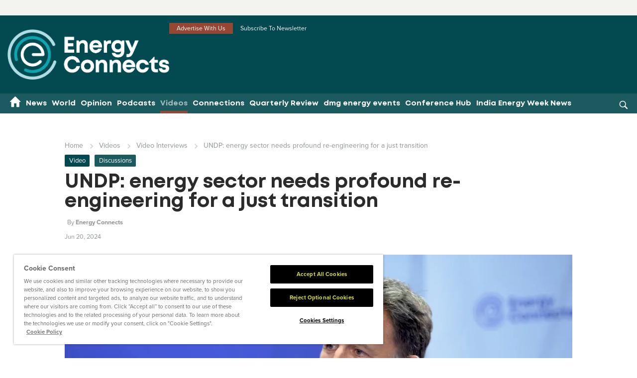

--- FILE ---
content_type: text/html; charset=utf-8
request_url: https://www.energyconnects.com/videos/video-interviews/2024/june/undp-energy-sector-needs-profound-re-engineering-for-a-just-transition/
body_size: 18785
content:
<!DOCTYPE html>
<html lang="en">

<head>
    <!--For Development Phase-->
    <!--For Development Phase-->
    
        <!-- Meta -->
        <meta charset="utf-8" />
        <meta http-equiv="X-UA-Compatible" content="ie=edge">
        <meta name="viewport" content="width=device-width, initial-scale=1, maximum-scale=5, minimum-scale=1, user-scalable=yes">
            <meta http-equiv='cache-control' content='no-cache'>
            <meta http-equiv='expires' content='0'>
            <meta http-equiv='pragma' content='no-cache'>
        <title>UNDP: energy sector needs profound re-engineering for a just</title>
        <link rel="canonical" itemprop="url" href="https://www.energyconnects.com/videos/video-interviews/2024/june/undp-energy-sector-needs-profound-re-engineering-for-a-just-transition/" />
        <link rel="alternate" hreflang="en" href="https://www.energyconnects.com/videos/video-interviews/2024/june/undp-energy-sector-needs-profound-re-engineering-for-a-just-transition/" />
            <meta name="robots" content="index, follow">
        <meta property="og:locale" content="en_US" />
        <meta property="og:type" content="article" />
        <meta property="og:url" content="https://www.energyconnects.com/videos/video-interviews/2024/june/undp-energy-sector-needs-profound-re-engineering-for-a-just-transition/" />
        <meta property="og:site_name" content="Energy Connects" />
        <meta name="twitter:creator" content="@energyconnects_" />
        <meta name="twitter:site" content="@energyconnects_" />
            <meta name="description" content="In an exclusive interview, Renaud Meyer, Resident Representative at the United Nations Development Programme in Thailand, sat down with Chiranjib Sengupta to" />
            <meta name="keywords" content="energy transition company, energy transition examples, energy transition Wikipedia, energy transition, oil and gas, sustainable energy transition, energy transition pdf, energy transition strategy, energy transition challenges,  renewable energy, solar power, wind power, hydroelectric power, geothermal power, biomass energy, energy storage, batteries, hydrogen fuel cells, electric vehicles, smart grids, microgrids, energy efficiency, energy management, energy audit, energy conservation, demand response, distributed energy resources, net-zero energy, carbon footprint, carbon capture and storage (CCS), emissions reduction, clean energy, green energy, sustainable energy, energy security, energy independence, energy policy, energy economics, energy markets, energy trading, power purchase agreements (PPAs), green bonds, energy financing, energy innovation, research and development (R&amp;D), prototyping, commercialization, patenting, intellectual property (IP), innovation ecosystem, startup, entrepreneurship, venture capital, incubator, accelerator, regulatory compliance, standards, certification, and international cooperation, energy-efficient" />
        <meta property="og:title" content="UNDP: energy sector needs profound re-engineering for a just transition" />
        <meta name="twitter:title" content="UNDP: energy sector needs profound re-engineering for a just transition" />
            <meta property="og:description" content="In an exclusive interview, Renaud Meyer, Resident Representative at the United Nations Development Programme in Thailand, sat down with Chiranjib Sengupta to discuss the urgent need for accelerating a just energy transition, and the ways to speed up decarbonisation of the energy sector and beyond. " />
            <meta name="twitter:description" content="In an exclusive interview, Renaud Meyer, Resident Representative at the United Nations Development Programme in Thailand, sat down with Chiranjib Sengupta to discuss the urgent need for accelerating a just energy transition, and the ways to speed up decarbonisation of the energy sector and beyond. " />
            <meta name="twitter:card" content="summary_large_image" />
            <meta name="twitter:image:alt" content="UNDP: energy sector needs profound re-engineering for a just transition" />
            <meta name="twitter:image" content="https://www.energyconnects.com/media/unlcilmb/undp-energy-sector-needs-profound-re-engineering-for-a-just-transition-1875648429.jpg?width=1200&amp;height=628&amp;v=1dacd24b1b707d0" />
            <meta name="twitter:image:src" content="https://www.energyconnects.com/media/unlcilmb/undp-energy-sector-needs-profound-re-engineering-for-a-just-transition-1875648429.jpg?width=1200&amp;height=628&amp;v=1dacd24b1b707d0" />
            <meta property="og:image" content="https://www.energyconnects.com/media/unlcilmb/undp-energy-sector-needs-profound-re-engineering-for-a-just-transition-1875648429.jpg?width=1200&amp;height=628&amp;v=1dacd24b1b707d0" />
            <meta property="og:image:alt" content="UNDP: energy sector needs profound re-engineering for a just transition" />
            <meta property="og:image:width" content="1200" />
            <meta property="og:image:height" content="628" />
            <meta property="article:published_time" content="6/20/2024 7:44:13 AM" />
            <meta property="article:modified_time" content="11/23/2025 3:25:08 AM" />
            <meta property="article:tag" content="Video Interviews" />
        <meta name="google-site-verification" content="5tMoFUtNwCZseguO8lE4pgqfrSwnOeRAfkwEZGIbQ0E" />



    <link rel="icon" type="image/png" sizes="96x96" href="/images/favicon/favicon-96x96.png" />
<link rel="icon" type="image/svg+xml" href="/images/favicon/favicon.svg" />
<link rel="shortcut icon" href="/images/favicon/favicon.ico" />
<link rel="apple-touch-icon" sizes="180x180" href="/images/favicon/apple-touch-icon.png" />
<meta name="apple-mobile-web-app-title" content="Energy Connects" />
<link rel="manifest" href="/images/favicon/site.webmanifest" />

    <link rel="preload" as="style" href="/css/templateversion_2024_v2.css" />
    <link rel="stylesheet" href="/css/templateversion_2024_v2.css" />

    <!-- Preconnect and DNS Prefetch -->

        <link rel="preconnect" crossorigin href="https://p.typekit.net" />
        <link rel="dns-prefetch" href="https://p.typekit.net" />
        <link rel="preconnect" crossorigin href="https://www.googletagservices.com" />
        <link rel="dns-prefetch" href="https://www.googletagservices.com" />
        <link rel="preconnect" crossorigin href="https://cdn.cookielaw.org" />
        <link rel="dns-prefetch" href="https://cdn.cookielaw.org" />
        <link rel="preconnect" crossorigin href="https://player.vimeo.com" />
        <link rel="dns-prefetch" href="https://player.vimeo.com" />
        <link rel="preconnect" crossorigin href="https://www.googletagmanager.com" />
        <link rel="dns-prefetch" href="https://www.googletagmanager.com" />
        <link rel="preconnect" crossorigin href="https://cdn.scarabresearch.com" />
        <link rel="dns-prefetch" href="https://cdn.scarabresearch.com" />
        <link rel="preconnect" crossorigin href="https://embed.tawk.to" />
        <link rel="dns-prefetch" href="https://embed.tawk.to" />
        <link rel="preconnect" crossorigin href="https://onesignal.com" />
        <link rel="dns-prefetch" href="https://onesignal.com" />
        <link rel="preconnect" crossorigin href="https://platform-api.sharethis.com" />
        <link rel="dns-prefetch" href="https://platform-api.sharethis.com" />
        <link rel="preconnect" crossorigin href="https://js1.aws.barchart.com" />
        <link rel="dns-prefetch" href="https://js1.aws.barchart.com" />
        <link rel="preconnect" crossorigin href="https://dmgevents.websol.barchart.com" />
        <link rel="dns-prefetch" href="https://dmgevents.websol.barchart.com" />
        <link rel="preconnect" crossorigin href="https://s.adroll.com/" />
        <link rel="dns-prefetch" href="https://s.adroll.com/" />
        <link rel="preconnect" crossorigin href="https://connect.facebook.net" />
        <link rel="dns-prefetch" href="https://connect.facebook.net" />
        <link rel="preconnect" crossorigin href="https://geolocation.onetrust.com" />
        <link rel="dns-prefetch" href="https://geolocation.onetrust.com" />
        <link rel="preconnect" crossorigin href="https://l.sharethis.com" />
        <link rel="dns-prefetch" href="https://l.sharethis.com" />
        <link rel="preconnect" crossorigin href="https://securepubads.g.doubleclick.net" />
        <link rel="dns-prefetch" href="https://securepubads.g.doubleclick.net" />
        <link rel="preconnect" crossorigin href="https://pagead2.googlesyndication.com" />
        <link rel="dns-prefetch" href="https://pagead2.googlesyndication.com" />
        <link rel="preconnect" crossorigin href="https://js-agent.newrelic.com" />
        <link rel="dns-prefetch" href="https://js-agent.newrelic.com" />
        <link rel="preconnect" crossorigin href="https://cdn.onesignal.com" />
        <link rel="dns-prefetch" href="https://cdn.onesignal.com" />
        <link rel="preconnect" crossorigin href="https://d.adroll.com" />
        <link rel="dns-prefetch" href="https://d.adroll.com" />
        <link rel="preconnect" crossorigin href="https://snap.licdn.com" />
        <link rel="dns-prefetch" href="https://snap.licdn.com" />
        <link rel="preconnect" crossorigin href="https://a.omappapi.com" />
        <link rel="dns-prefetch" href="https://a.omappapi.com" />
        <link rel="preconnect" crossorigin href="https://cdn.jsdelivr.net" />
        <link rel="dns-prefetch" href="https://cdn.jsdelivr.net" />
    <link rel="preload" as="font" type="font/woff2" crossorigin href="/fonts/Mont-Bold.woff2">
    <link rel="preload" as="font" type="font/woff2" crossorigin href="https://use.typekit.net/af/d45b9a/000000000000000077359577/30/l?primer=7cdcb44be4a7db8877ffa5c0007b8dd865b3bbc383831fe2ea177f62257a9191&amp;fvd=n4&amp;v=3">
    <link rel="preload" as="font" type="font/woff2" crossorigin href="https://use.typekit.net/af/98e3f6/000000000000000077359562/30/l?primer=7cdcb44be4a7db8877ffa5c0007b8dd865b3bbc383831fe2ea177f62257a9191&amp;fvd=n7&amp;v=3">
    <link rel="preload" as="font" type="font/woff2" crossorigin href="https://use.typekit.net/af/624cab/000000000000000077359558/30/l?primer=7cdcb44be4a7db8877ffa5c0007b8dd865b3bbc383831fe2ea177f62257a9191&amp;fvd=i7&amp;v=3">
    <link rel="preload" as="font" type="font/woff2" crossorigin href="https://use.typekit.net/af/6cc429/00000000000000007735957a/30/l?primer=7cdcb44be4a7db8877ffa5c0007b8dd865b3bbc383831fe2ea177f62257a9191&amp;fvd=i4&amp;v=3">

    <link rel="preload" as="style" href="/css/base.css" />
    <link rel="stylesheet" href="/css/base.css" />

            <link rel="preload" as="style" href="/css/inner-pages.css" />
        <link rel="stylesheet" href="/css/inner-pages.css" />
        <link rel="preload" as="style" href="/css/devStyles.css" />
        <link rel="stylesheet" href="/css/devStyles.css" />

        <link rel="preload" as="style" href="/css/plugins.css" />
        <link rel="stylesheet" href="/css/plugins.css" />

    <link rel="preload" as="style" href="/css/theme.css" />
    <link rel="stylesheet" href="/css/theme.css" />
        <link rel="preload" as="style" href="/css/dmg_v2.css" />
        <link rel="stylesheet" href="/css/dmg_v2.css" />

    <link rel="preload" as="style" href="/css/evv1yfz.css" />
    <link rel="stylesheet" href="/css/evv1yfz.css" />
    <link rel="preload" as="style" href="/css/devStyles_U13.css" />
    <link rel="stylesheet" href="/css/devStyles_U13.css" />

    <meta name="google-adsense-account" content="ca-pub-3470329551464987">
<script>
    {
        const load = () => {
            document.querySelectorAll("script[data-type='lazy']").forEach(el => el.src = el.dataset.src);
            document.querySelectorAll("iframe[data-type='lazy']").forEach(el => el.src = el.dataset.src);
        };

        if ('requestIdleCallback' in window) {
            requestIdleCallback(load, { timeout: 2000 });
        } else {
            const timer = setTimeout(load, 2000);
            const trigger = () => {
                load();
                clearTimeout(timer);
            };
            ["mouseover", "keydown", "touchmove", "touchstart"].forEach(e =>
                window.addEventListener(e, trigger, { passive: true, once: true })
            );
        }
    }
</script>


<!--Analytics scripts hidden for Development purpose-->

 <script type="text/javascript" charset="UTF-8" async data-domain-script="e2969706-e6de-4f3c-a344-d6e85c314ade" src="https://cdn.cookielaw.org/scripttemplates/otSDKStub.js"></script>
<script data-type="lazy" data-src="/scripts/OptanonWrapper.js" type="text/javascript"></script>


<link rel="preconnect" href="https://www.googletagmanager.com">

<script>
    window.dataLayer = window.dataLayer || [];
    
    // Function to inject GTM
    const loadGTM = () => {
        if (window.gtmLoaded) return;
        window.gtmLoaded = true;

        // Push the gtm.start event immediately before script execution
        window.dataLayer.push({ 'gtm.start': new Date().getTime(), event: 'gtm.js' });

        // Load GTM Script
        const gtmScript = document.createElement('script');
        gtmScript.async = true;
        gtmScript.src = "https://www.googletagmanager.com/gtm.js?id=GTM-KV2HF2";
        document.head.appendChild(gtmScript);

        // Load Lazy Iframes (like GTM Noscript or Chatbots)
        document.querySelectorAll("iframe[data-type='lazy']").forEach(el => {
            if(el.dataset.src) el.src = el.dataset.src;
        });
    };

    // 2. The Hybrid Trigger Logic
    if ('requestIdleCallback' in window) {
        // Wait for browser to be idle, but no longer than 3 seconds
        requestIdleCallback(() => {
            // Add a small extra delay to ensure the main thread is totally quiet
            setTimeout(loadGTM, 500);
        }, { timeout: 3000 });
    } else {
        // Fallback for older browsers
        window.addEventListener('load', () => setTimeout(loadGTM, 1500));
    }

    // 3. The "Urgent" User Interaction Trigger
    // If the user interacts, we load GTM IMMEDIATELY so we don't miss the event
    ["mouseover", "keydown", "touchstart", "click"].forEach(e =>
        window.addEventListener(e, loadGTM, { passive: true, once: true })
    );
</script>


<!--Analytics scripts hidden for Development purpose-->


<!-- This site is converting visitors into subscribers and customers with OptinMonster - https://optinmonster.com -->
<script>(function(d,u,ac){var s=d.createElement('script');s.type='text/javascript';s.src='https://a.omappapi.com/app/js/api.min.js';s.async=true;s.dataset.user=u;s.dataset.account=ac;d.getElementsByTagName('head')[0].appendChild(s);})(document,272145,289831);</script>
<!-- / OptinMonster -->

    
    <script type='text/javascript' async='async' src="https://platform-api.sharethis.com/js/sharethis.js#property=642c1da11cdb86001a1eceab&amp;product=analytics"></script>
    <style>
        .article-page-v3 .news-item-two-col--content.news-item-two-col--content section.section-ads {
            margin-top: -1px !important;
        }
    </style>


        <script defer src="/scripts/render-google-ads.min.js?v=22D_h8oRLcqSQqbkjfSp5cktKlk_7P4-qaLypGftFpA"></script>
    <script async src="/scripts/utm-appender.js?v=g8yb-pqAh7LZt4Gr2HObUEKFYEKEQuJzUg5caQ52G1g"></script>


    <script async src="/scripts/lazysizes.min.js?v=q8wFXvWeqetqYzFiYdg-jgwB4wHVo4tLIKwbNucNv7Y"></script>
    <style>
        .form-page-content a {
            float: none !important;
        }

        .umbraco-forms-fieldset select {
            -webkit-appearance: none;
            -moz-appearance: none;
            appearance: none;
            background-color: #fff;
        }

        .year-end-recap {
            display: flex;
            clear: both;
            float: none;
            flex-direction: row;
            gap: 30px;
            padding: 15px;
            background: rgb(150 71 52 / 10%);
            margin-bottom: 15px;
        }

            .year-end-recap .year-end-stories {
                /* display: flex; */
            }

            .year-end-recap .stories-list {
                display: flex;
                flex-wrap: wrap;
                flex-direction: row;
                /* gap: 42px; */
                justify-content: space-between;
                border-bottom: 1px solid #024950;
                border-top: 1px solid #024950;
            }

            .year-end-recap .story-item {
                width: 47%;
                padding: 15px 0;
                border-bottom: 1px solid #024950;
            }

            .year-end-recap .cta-holder {
                padding-top: 20px;
            }

            .year-end-recap .story-item h3 {
                font-size: 1rem;
                overflow: hidden;
                display: -webkit-box;
                -webkit-box-orient: vertical;
                -webkit-line-clamp: 2;
                line-clamp: 2;
                text-overflow: ellipsis;
            }

            .year-end-recap .story-item p {
                margin: 0;
                color: #000;
                overflow: hidden;
                display: -webkit-box;
                -webkit-box-orient: vertical;
                -webkit-line-clamp: 2;
                /* Number of lines to show */
                line-clamp: 2;
                /* Standard property */
                text-overflow: ellipsis;
                /* Fallback for older browsers */
            }

            .year-end-recap .creative {
                flex: 0 0 330px;
            }

            .year-end-recap .story-item.cta-holder {
                display: flex;
                justify-content: center;
                align-items: center;
            }


            .year-end-recap .year-end-recap-desc p {
                color: #000;
            }

            .year-end-recap a.cta-button.btn.blue-btn.dmg-btn {
                font-size: .95rem;
            }

            .year-end-recap .story-item.last-items {
                border-bottom: 0;
            }

            .year-end-recap .creative img {
                max-width: 100%;
                height: auto;
                box-shadow: rgba(60, 64, 67, 0.3) 0px 1px 2px 0px, rgba(60, 64, 67, 0.15) 0px 2px 6px 2px;
            }

            .year-end-recap a.cta-button:hover p {
                color: #024950 !important;
            }

            .year-end-recap .year-end-stories {
                flex: 1;
            }

        @media(max-width: 1024px) {
            .year-end-recap .creative {
                flex: 0 0 200px;
            }
        }

        .year-end-recap .cta-holder a {
            width: 100%;
        }

        @media(max-width: 768px) {
            .year-end-recap {
                flex-direction: column !important;
                align-items: center;
                flex-wrap: wrap;
            }

                .year-end-recap .creative {
                    flex: none !important;
                    width: 100%;
                    max-width: 330px;
                    margin-bottom: 20px;
                }

                .year-end-recap .cta-holder {
                    display: flex;
                    justify-content: center;
                }
        }

        .year-end-recap .year-end-recap-desc h2 {
            font-size: 1.5rem;
        }
    </style>
<style>
.article-page-v3 .flexi-content .col-md-.column,
        .article-page-v3 .flexi-content .column {
            width: 100%;
        }

            .article-page-v3 .flexi-content .column > div,
            .article-page-v3 .flexi-content .col-md-.column > div {
                max-width: 1050px;
                display: block;
                position: relative;
                width: 100%;
                padding-right: 15px;
                padding-left: 15px;
                margin-right: auto;
                margin-left: auto;
                float: none;
                padding-right: 15px !important;
                padding-left: 15px !important;
                clear: both;
            }

        .doc-video .article-page-v3 .flexi-content .col-md-12.column > div > p {
            padding-right: 0px !important;
            padding-left: 0px !important;
        }
</style>
</head>

<body class=" doc-video" id="pageId-97598">

    <!-- Google Tag Manager (noscript) -->
<noscript><iframe src="https://www.googletagmanager.com/ns.html?id=GTM-KV2HF2" height="0" width="0" style="display:none;visibility:hidden"></iframe></noscript>
<!-- End Google Tag Manager (noscript) -->


<header id="ec-header">
        <div class="ad-banner-main">
            


<div class="ad-slot"
     id="ad-slot-cd061da9-69fa-4210-b018-8df763690db8"
     data-ad-sizes="[[970,250]]"
     data-ad-unit="/23168518025/energy_connects_970x250"
     data-multi-line="true"
     style="min-height:1px;">
</div>
        </div>

    <div class="header_v2 full-width-logo">
        <div class="container header_v2-container">
            <div class="header-logo-wrapper">
                <div class="logo-nav">
                        <a href="/">
                            <img src="/media/md5djqww/ec25_rev_color.png" fetchpriority="high" alt="Energy Connects" width="330" height="100" loading="eager" style="height: auto;" />
                        </a>
                </div>

                    <div class="right-nav">
                            <div class="top-nav__col top-nav--quick-link top-header-with-social-icons">
                                        <ul class="top-header-with-yellow-color">
                <li>
                    <a href="/advertise-with-us/" class="btn-highlight">Advertise With Us</a>
                </li>
                <li>
                    <a href="/subscribe/" class="btn-highlight">Subscribe To Newsletter</a>
                </li>
        </ul>

                            </div>
                            <div class="logo-add--add">
                                <div class="add-cover">
                                    <div class="add-script-header">
                                        


<div class="ad-slot"
     id="ad-slot-aff419b2-7b47-478c-a701-36c5e301a6d9"
     data-ad-sizes="[[728,90]]"
     data-ad-unit="/23168518025/energy_connects_728x90"
     data-multi-line="true"
     style="min-height:1px;">
</div>
                                    </div>
                                </div>
                            </div>
                    </div>

                <div class="hamburger-and-search">
                    <div class="hamburger" id="hamburger-1">
                        <span class="line"></span>
                        <span class="line"></span>
                        <span class="line"></span>
                    </div>
                    

<div class="search mobileSearch search-hidden">
    <div class="search-icon">
        <img src="/images/search.svg" alt="Search" class="img-fluid" width="25" height="25" />
    </div>
    <div class="search-form">
        <div class="input-wrapper">
            <form action="/search/" method="get">
                <button type="submit" class="submit-search"><img src="/images/search.svg" alt="Search" width="25" height="25" id="searchtHeaderbutton" /></button>
                <input type="search" class="search-box custom-search searchtext gotoSearch" placeholder="Search" id="searchtext" value="" aria-label="search" name="search" />
                <div class="search-close"><img src="/images/search-close.svg" alt="close search" width="24" height="24" class="img-fluid" /></div>
            </form>
        </div>
    </div>
</div>
                </div>
            </div>
        </div>

        <div class="off-purple-bg">
            <div class="container">
                <div class="nav-main-navigation">
                    <div class="nav-main-navigation-wrapper">
                        <div class="main-menu-close">
                            <span class="close thick"></span>
                        </div>
                        <div class="menu-wrap">



        <script type="application/ld+json">
            {
              "@context": "https://schema.org",
              "@type": "SiteNavigationElement",
               "name" : ["News","World","Opinion","Podcasts","Videos","Connections","Quarterly Review","dmg energy events","Conference Hub","India Energy Week News"],
               "url" : ["https://www.energyconnects.com/news/","https://www.energyconnects.com/world/","https://www.energyconnects.com/opinion/","https://www.energyconnects.com/podcasts/","https://www.energyconnects.com/videos/","https://www.energyconnects.com/connections/","https://www.energyconnects.com/energy-connects-quarterly-review/","https://www.energyconnects.com/dmg-energy-events/","https://www.energyconnects.com/conference-hub/","https://www.energyconnects.com/india-energy-week-news/"]
            }
        </script>
<ul class="first-level" itemscope itemtype="https://schema.org/SiteNavigationElement">
    <li class=" home-menu-icon" itemprop="name">
        <a href="/" aria-label="Home menu" itemprop="url">
            <svg xmlns="https://www.w3.org/2000/svg" width="19" height="19" viewBox="0 0 19 19" fill="none">
                <path d="M7.19785 17.2982V11.7734H11.1979V17.2982C11.1979 17.9059 11.6479 18.4032 12.1979 18.4032H15.1979C15.7479 18.4032 16.1978 17.9059 16.1978 17.2982V9.56347H17.8979C18.3578 9.56347 18.5778 8.93364 18.2278 8.60215L9.86785 0.281766C9.48785 -0.093922 8.90785 -0.093922 8.52785 0.281766L0.167852 8.60215C-0.172148 8.93364 0.0378519 9.56347 0.497852 9.56347H2.19785V17.2982C2.19785 17.9059 2.64785 18.4032 3.19785 18.4032H6.19785C6.74785 18.4032 7.19785 17.9059 7.19785 17.2982Z" fill="white" />
            </svg>
        </a>
    </li>
                <li class="has-sub" itemprop="name">
                    <a href="/news/" item="navigation title" itemprop="url">News</a>
                        <span class="drop-click"></span>
                        <div class="sub-directory" itemscope itemtype="https://schema.org/SiteNavigationElement">
                            <div class="sub-menu-list">
                                <div class="back">Go back</div>
                                <ul>
                <li class="" itemprop="name">
                    <a href="/news/decarbonisation/" item="navigation title" itemprop="url">Decarbonisation</a>
                </li>
                <li class="" itemprop="name">
                    <a href="/news/gas-lng/" item="navigation title" itemprop="url">Gas & LNG</a>
                </li>
                <li class="" itemprop="name">
                    <a href="/news/hydrogen/" item="navigation title" itemprop="url">Hydrogen</a>
                </li>
                <li class="" itemprop="name">
                    <a href="/news/oil/" item="navigation title" itemprop="url">Oil</a>
                </li>
                <li class="" itemprop="name">
                    <a href="/news/renewables/" item="navigation title" itemprop="url">Renewables</a>
                </li>
                <li class="" itemprop="name">
                    <a href="/news/technology/" item="navigation title" itemprop="url">Technology</a>
                </li>
                <li class="" itemprop="name">
                    <a href="/news/utilities/" item="navigation title" itemprop="url">Utilities</a>
                </li>
                                </ul>
                                    <div class="more-news False" itemprop="name">
                                        <a href="/news/" itemprop="url">View all News</a>
                                    </div>
                            </div>
                        </div>
                </li>
                <li class="has-sub" itemprop="name">
                    <a href="/world/" item="navigation title" itemprop="url">World</a>
                        <span class="drop-click"></span>
                        <div class="sub-directory" itemscope itemtype="https://schema.org/SiteNavigationElement">
                            <div class="sub-menu-list">
                                <div class="back">Go back</div>
                                <ul>
                <li class="" itemprop="name">
                    <a href="/world/africa/" item="navigation title" itemprop="url">Africa</a>
                </li>
                <li class="" itemprop="name">
                    <a href="/world/asia/" item="navigation title" itemprop="url">Asia</a>
                </li>
                <li class="" itemprop="name">
                    <a href="/world/australia/" item="navigation title" itemprop="url">Australia</a>
                </li>
                <li class="" itemprop="name">
                    <a href="/world/europe/" item="navigation title" itemprop="url">Europe</a>
                </li>
                <li class="" itemprop="name">
                    <a href="/world/middle-east-north-africa/" item="navigation title" itemprop="url">Middle East & North Africa</a>
                </li>
                <li class="" itemprop="name">
                    <a href="/world/north-america/" item="navigation title" itemprop="url">North America</a>
                </li>
                <li class="" itemprop="name">
                    <a href="/world/south-america/" item="navigation title" itemprop="url">South America</a>
                </li>
                                </ul>
                            </div>
                        </div>
                </li>
                <li class="has-sub" itemprop="name">
                    <a href="/opinion/" item="navigation title" itemprop="url">Opinion</a>
                        <span class="drop-click"></span>
                        <div class="sub-directory" itemscope itemtype="https://schema.org/SiteNavigationElement">
                            <div class="sub-menu-list">
                                <div class="back">Go back</div>
                                <ul>
                <li class="" itemprop="name">
                    <a href="/opinion/features/" item="navigation title" itemprop="url">Features</a>
                </li>
                <li class="" itemprop="name">
                    <a href="/opinion/interviews/" item="navigation title" itemprop="url">Interviews</a>
                </li>
                <li class="" itemprop="name">
                    <a href="/opinion/thought-leadership/" item="navigation title" itemprop="url">Thought Leadership</a>
                </li>
                                </ul>
                                    <div class="more-news False" itemprop="name">
                                        <a href="/opinion/" itemprop="url">View all Opinion</a>
                                    </div>
                            </div>
                        </div>
                </li>
                <li class="" itemprop="name">
                    <a href="/podcasts/" item="navigation title" itemprop="url">Podcasts</a>
                </li>
                <li class="has-sub active" itemprop="name">
                    <a href="/videos/" item="navigation title" itemprop="url">Videos</a>
                        <span class="drop-click"></span>
                        <div class="sub-directory" itemscope itemtype="https://schema.org/SiteNavigationElement">
                            <div class="sub-menu-list">
                                <div class="back">Go back</div>
                                <ul>
                <li class="active" itemprop="name">
                    <a href="/videos/video-interviews/" item="navigation title" itemprop="url">Video Interviews</a>
                </li>
                <li class="" itemprop="name">
                    <a href="/videos/webinars/" item="navigation title" itemprop="url">Webinars</a>
                </li>
                                </ul>
                            </div>
                        </div>
                </li>
                <li class="has-sub" itemprop="name">
                    <a href="/connections/" item="navigation title" itemprop="url">Connections</a>
                        <span class="drop-click"></span>
                        <div class="sub-directory" itemscope itemtype="https://schema.org/SiteNavigationElement">
                            <div class="sub-menu-list">
                                <div class="back">Go back</div>
                                <ul>
                <li class="" itemprop="name">
                    <a href="/connections/dmg-energy-exhibitors/" item="navigation title" itemprop="url">Explore directory</a>
                </li>
                                </ul>
                            </div>
                        </div>
                </li>
                <li class="" itemprop="name">
                    <a href="/energy-connects-quarterly-review/" item="navigation title" itemprop="url">Quarterly Review</a>
                </li>
                <li class="has-sub" itemprop="name">
                    <a href="/dmg-energy-events/" item="navigation title" itemprop="url">dmg energy events</a>
                        <span class="drop-click"></span>
                        <div class="sub-directory" itemscope itemtype="https://schema.org/SiteNavigationElement">
                            <div class="sub-menu-list">
                                <div class="back">Go back</div>
                                <ul>
                <li class="" itemprop="name">
                    <a href="/dmg-energy-events/about-dmg-energy/" item="navigation title" itemprop="url">About dmg energy</a>
                </li>
                <li class="" itemprop="name">
                    <a href="/dmg-energy-events/energy-events/" item="navigation title" itemprop="url">Energy events</a>
                </li>
                                </ul>
                            </div>
                        </div>
                </li>
                <li class="" itemprop="name">
                    <a href="/conference-hub/" item="navigation title" itemprop="url">Conference Hub</a>
                </li>
                <li class="" itemprop="name">
                    <a href="/india-energy-week-news/" item="navigation title" itemprop="url">India Energy Week News</a>
                </li>
</ul>                            

<div class="search desktopSearch">
    <div class="search-icon">
        <img src="/images/search.svg" alt="Search" class="img-fluid" width="25" height="25" />
    </div>
    <div class="search-form">
        <div class="input-wrapper">
            <form action="/search/" method="get">
                <button type="submit" class="submit-search"><img src="/images/search.svg" alt="Search" width="25" height="25" id="searchtHeaderbutton" /></button>
                <input type="search" class="search-box custom-search searchtext gotoSearch" placeholder="Search" id="searchtext" value="" aria-label="search" name="search" />
                <div class="search-close"><img src="/images/search-close.svg" alt="close search" width="24" height="24" class="img-fluid" /></div>
            </form>
        </div>
    </div>
</div>
                        </div>
                    </div>
                </div>
            </div>
        </div>
        
    </div>

        <style>
            div#j1_ticker {
                overflow: visible !important;
            }
        </style>
        <div class="commodity-slider file-Rolling Commodity">
            <div class="commodity-common-wrapper">
                <div class="commodity-wrapper success-commodity">
                </div>
            </div>
        </div>
</header>

    <main id="commonTop" class="isHome-False">
            <div class="leaderboard-mobile" style="display:none;">
                


<div class="ad-slot"
     id="ad-slot-9d504aa5-c4c6-4f2c-afd2-61e39be0551c"
     data-ad-sizes="[[728,90]]"
     data-ad-unit="/23168518025/energy_connects_728x90"
     data-multi-line="true"
     style="min-height:1px;">
</div>
            </div>
            <input type="hidden" value="Got it" id="oKText" />
    <input type="hidden" value="This website uses cookies to ensure you get the best experience on our website." id="cookieBannerText" />
    <input type="hidden" value="Read more" id="cookieReadmore" />
    <input type="hidden" value="https://ondemand.websol.barchart.com/getQuote.json?apikey=8124fdf38f9724252d9aa470d38e383f&symbols=LF*1,CL*1,CB*1,WI*1,QM*1,QA*1,NG*1,NF*1,RB*1,HO*1,TR*1,LG*1,LO*1,D2*1,QG*1,HV*1,LU*1,LQ*1,HP*1,HH*1,FL*1,LV*1,WV*1,N4*1,CN*1,FH*1,UX*1" id="commodityUrl" />

        
<input type="hidden" id="CurrentNodeid" value="97598" />
<input type="hidden" id="currentType" value="video" />

<div class="article-page-v2 article-page-v3">
    <div class="main-content-layout">
        
        <div class="v3-container">
            

            
    <div class="bread-crumb">
        <div class="bread-crumb-wrapper">
            <ul>
                <li><a href="/">Home</a></li>
                        <li>
                                <a href="/videos/">Videos</a>
                        </li>
                        <li>
                                <a href="/videos/video-interviews/">Video Interviews</a>
                        </li>
                <li class="active">UNDP: energy sector needs profound re-engineering for a just transition</li>
            </ul>
        </div>
    </div>
    <script type="application/ld+json">
        {
          "@context": "https://schema.org",
          "@type": "BreadcrumbList",
          "itemListElement": [
            {
              "@type": "ListItem",
              "position": 1,
              "name": "Home",
              "item": "https://www.energyconnects.com/"
            }

, { "@type": "ListItem", "position": 2, "name": "Videos", "item": "https://www.energyconnects.com/videos/" } , { "@type": "ListItem", "position": 3, "name": "Video Interviews", "item": "https://www.energyconnects.com/videos/video-interviews/" } , { "@type": "ListItem", "position": 4, "name": "UNDP: energy sector needs profound re-engineering for a just transition", "item": "https://www.energyconnects.com/videos/video-interviews/2024/june/undp-energy-sector-needs-profound-re-engineering-for-a-just-transition/" } ] }    </script>

        </div>
            
    <div class="v3-container">
        
<div class="tags news-item">
    <div class="tags__margin-adjust">
                <a href="/videos/" class="tags__inner tags__tag--grey">Video</a>
                <a href="/videos/video-interviews/" class="tags__inner tags__tag--blue">Discussions</a>
    </div>
</div>



<div class="inner-common--heading file-VideoSingle-2">
        <h1>UNDP: energy sector needs profound re-engineering for a just transition</h1>
        <div class="article-meta-content">
            <div class="article-meta-content-author">
                   <div class="author-block">
      <div class="avatar-items">
            <div class="avatar-item">
               <div class="author-detail">
                  <p>By <span class="bold">Energy Connects</span></p>
               </div>
            </div>
      </div>
      <div class="post-updated">
         <p>Jun 20, 2024</p>
      </div>
   </div>

                <!-- ShareThis BEGIN --><div class="sharethis-inline-share-buttons"></div><!-- ShareThis END -->
            </div>
        </div>
</div>
    </div>
    <div class="main-content-layout__margin-adjust">
        <div class="main-content-layout__wrapper">
            <div class="main-content-layout__content-col main-content-layout--margin-space">
                <div class="v3-container">
        <div class="slider-full-width" file="Common/Slider Banner">
            <div class="custom-player">
                                    <div class="item image">


                                        <div class='embed-container'>
                                                    <iframe  loading="lazy" src='https://player.vimeo.com/video/962909161' frameborder='0' webkitAllowFullScreen mozallowfullscreen allowFullScreen></iframe>
                                        </div>
                                    </div>
            </div>
                <div class="heading__wrapper news--slider-arrows">

                        <div class="heading__wrapper--maintext">
                        </div>
                </div>
        </div>
                </div>

                <div class="news-item-two-col">
                    <div class="news-item-two-col__wrapper">
                        <div class="news-item-two-col--content">
                            <div class="flexi-content">
                                <div class="umb-grid">
                                    <div class="grid-section">
                                        <div>
                                            <div class="container">
                                                <div class="row clearfix">
                                                    <div class="col-md- column">
                                                        <div>
In an exclusive interview, Renaud Meyer, Resident Representative at the United Nations Development Programme in Thailand, sat down with Chiranjib Sengupta to discuss the urgent need for accelerating a just energy transition, and the ways to speed up decarbonisation of the energy sector and beyond. Renaud outlined how countries could meet their energy transition objectives amidst growing demands and climate change challenges, and the policies and strategies required to transform energy systems and support sustainable economic development. He also talked about the pathways to bridge the mounting financing gap for a clean energy future.                                                        </div>
                                                    </div>
                                                </div>
                                            </div>
                                        </div>
                                    </div>
                                </div>

                            </div>
                            <div class="v3-container">
                                      <div class="tags news-item">
         <div class="tags__margin-adjust">
            <input type="hidden" id="hdnNodeTags" value="Renaud Meyer,United Nations Development Programme,energy transition,sustainable economic development,clean energy future" />
               <a href="/search?search=renaud%20meyer" data-item="renaud meyer" class="tags__inner tags__tag--purple-light">Renaud Meyer</a>
               <a href="/search?search=united%20nations%20development%20programme" data-item="united nations development programme" class="tags__inner tags__tag--purple-light">United Nations Development Programme</a>
               <a href="/search?search=energy%20transition" data-item="energy transition" class="tags__inner tags__tag--purple-light">energy transition</a>
               <a href="/search?search=sustainable%20economic%20development" data-item="sustainable economic development" class="tags__inner tags__tag--purple-light">sustainable economic development</a>
               <a href="/search?search=clean%20energy%20future" data-item="clean energy future" class="tags__inner tags__tag--purple-light">clean energy future</a>
         </div>
      </div>

                            </div>
                                            <section class="inner-page-cta-section dmg-clearfix clean-design">
                    <div class="container">
                        <div class="clean-design-wrap">
                            <div class="left-content">
                                    <h2>KEEPING THE ENERGY INDUSTRY CONNECTED</h2>
                                    <h3 class="cta-description">
                                        Subscribe to our newsletter and get the best of Energy Connects directly to your inbox each week.
                                    </h3>
                                    <div class="cta-footer-text">
                                        <p>By subscribing, you agree to the processing of your personal data by dmg events as described in the <a href="/subscribe/" title="Subscribe">Privacy Policy.</a></p>
                                    </div>
                            </div>
                            <div class="right-content">
                                    <a class="cta-link dmg-btn" href="/subscribe/" target="_blank">JOIN THE CONVERSATION</a>
                            </div>
                        </div>

                    </div>
                </section>

                                                <div class="minimal-detailfull-width-section">
                        <div class="container">
                            <div class="minimal-detail-section">
                                    <div class="heading-section">
                                        <h2>Most Read</h2>
                                    </div>

                                <div class="minimal-detail-content">
                                        <div class="minimal-detail-item">
                                            <a href="https://www.energyconnects.com/opinion/thought-leadership/2025/november/lng-and-the-turkish-path-to-a-secure-and-affordable-energy-transition/">
                                                    <h3>LNG and the Turkish path to a secure and affordable energy transition</h3>
                                                    <span class="small--text">Thought Leadership</span>
                                            </a>
                                        </div>
                                        <div class="minimal-detail-item">
                                            <a href="https://www.energyconnects.com/opinion/features/2025/november/local-roots-world-class-innovation-tenaris-s-commitment-to-the-uae/">
                                                    <h3>Local roots, world-class innovation: Tenaris&#x2019;s commitment to the UAE</h3>
                                                    <span class="small--text">Features</span>
                                            </a>
                                        </div>
                                        <div class="minimal-detail-item">
                                            <a href="https://www.energyconnects.com/opinion/thought-leadership/2025/october/the-blueprint-for-energy-sovereignty-what-the-world-can-learn-from-small-island-states/">
                                                    <h3>The blueprint for energy sovereignty: what the world can learn from small island states</h3>
                                                    <span class="small--text">Thought Leadership</span>
                                            </a>
                                        </div>
                                        <div class="minimal-detail-item">
                                            <a href="https://www.energyconnects.com/opinion/interviews/2025/october/redefining-the-energy-landscape-through-innovation-and-impact/">
                                                    <h3>Redefining the energy landscape through innovation and impact</h3>
                                                    <span class="small--text">Interviews</span>
                                            </a>
                                        </div>
                                </div>
                            </div>
                        </div>
                    </div>

                                        <section class="section-ads">
                


<div class="ad-slot"
     id="ad-slot-96067998-2981-4f88-8ac3-436c3fd58d8d"
     data-ad-sizes="[[336, 280], [970, 250], [300, 250], [300, 600], [970, 90]]"
     data-ad-unit="/23168518025/energy_connects_smart_unit"
     data-multi-line="true"
     >
</div>
            </section>

                        </div>
                    </div>
                </div>
                                    <div class="watchOrListen-bottom-section-v3">
                        <div class="v3-container">
                                <div class="heading-section">
                                    <h2>Watch/Listen</h2>
                                </div>
                        </div>
                        <div class="watchOrListen-bottom-content">
                                <div class="v3-container">
                                    <div class="watchOrListen-bottom-item">
                                        <a class="" href="https://www.energyconnects.com/videos/video-interviews/2025/december/how-drydocks-world-is-transforming-complex-energy-projects/">
                                            <div>
                                                    <h3>How Drydocks World is transforming complex energy projects</h3>
                                                    <p>In an exclusive studio interview with Energy Connects at ADIPEC 2025, Capt. Rado Antolovic, CEO, Drydocks World, speaks about the company’s evolution into a global&hellip;</p>
                                                    <span class="small--text">Discussions</span>
                                            </div>
                                            <div class="col-box__image-holder image-holder--height180 video-listing-page-div">
                                                      <img title="How Drydocks World is transforming complex energy projects" class="img-fluid lazy box-image video-listing-page lazyload" alt="VimeoMedia_1148851545_21-01-2026_17-16-16_639045504000000000.jpg" loading="lazy" data-srcset="/media/ya3dar3t/vimeomedia_1148851545_21-01-2026_17-16-16_639045504000000000.jpg?width=160&amp;height=89&amp;quality=90&amp;v=1dc8af9a6baebf0 160w,/media/ya3dar3t/vimeomedia_1148851545_21-01-2026_17-16-16_639045504000000000.jpg?width=320&amp;height=178&amp;quality=90&amp;v=1dc8af9a6baebf0 320w,/media/ya3dar3t/vimeomedia_1148851545_21-01-2026_17-16-16_639045504000000000.jpg?width=480&amp;height=267&amp;quality=90&amp;v=1dc8af9a6baebf0 480w,/media/ya3dar3t/vimeomedia_1148851545_21-01-2026_17-16-16_639045504000000000.jpg?width=640&amp;height=356&amp;quality=90&amp;v=1dc8af9a6baebf0 640w" src="/media/ya3dar3t/vimeomedia_1148851545_21-01-2026_17-16-16_639045504000000000.jpg?width=50&amp;height=27&amp;quality=40&amp;v=1dc8af9a6baebf0" width="248" height="138" sizes="(max-width: 248px) 100vw, 248px" />
         <div class="video-item-icon">
            <svg class="video-item-icon-image" xmlns="http://www.w3.org/2000/svg" width="100" height="100" viewBox="0 0 512 512"><polygon points="96 448 416 256 96 64 96 448"></polygon></svg>
         </div>


                                            </div>
                                        </a>
                                    </div>
                                </div>
                                <div class="v3-container">
                                    <div class="watchOrListen-bottom-item">
                                        <a class="" href="https://www.energyconnects.com/videos/video-interviews/2025/december/idex-and-the-future-of-intelligent-intervention/">
                                            <div>
                                                    <h3>IDEX and the future of intelligent intervention</h3>
                                                    <p>In an exclusive studio interview with Energy Connects at ADIPEC 2025, Christoffer Sorensen, Director of Sales and Marketing, IDEX, SLB, discusses the company’s growing investment&hellip;</p>
                                                    <span class="small--text">Discussions</span>
                                            </div>
                                            <div class="col-box__image-holder image-holder--height180 video-listing-page-div">
                                                      <img title="IDEX and the future of intelligent intervention" class="img-fluid lazy box-image video-listing-page lazyload" alt="VimeoMedia_1148619428_21-01-2026_16-16-26_639045504000000000.jpg" loading="lazy" data-srcset="/media/nryfwscw/vimeomedia_1148619428_21-01-2026_16-16-26_639045504000000000.jpg?width=160&amp;height=89&amp;quality=90&amp;v=1dc8af14adc3850 160w,/media/nryfwscw/vimeomedia_1148619428_21-01-2026_16-16-26_639045504000000000.jpg?width=320&amp;height=178&amp;quality=90&amp;v=1dc8af14adc3850 320w,/media/nryfwscw/vimeomedia_1148619428_21-01-2026_16-16-26_639045504000000000.jpg?width=480&amp;height=267&amp;quality=90&amp;v=1dc8af14adc3850 480w,/media/nryfwscw/vimeomedia_1148619428_21-01-2026_16-16-26_639045504000000000.jpg?width=640&amp;height=356&amp;quality=90&amp;v=1dc8af14adc3850 640w" src="/media/nryfwscw/vimeomedia_1148619428_21-01-2026_16-16-26_639045504000000000.jpg?width=50&amp;height=27&amp;quality=40&amp;v=1dc8af14adc3850" width="248" height="138" sizes="(max-width: 248px) 100vw, 248px" />
         <div class="video-item-icon">
            <svg class="video-item-icon-image" xmlns="http://www.w3.org/2000/svg" width="100" height="100" viewBox="0 0 512 512"><polygon points="96 448 416 256 96 64 96 448"></polygon></svg>
         </div>


                                            </div>
                                        </a>
                                    </div>
                                </div>
                                <div class="v3-container">
                                    <div class="watchOrListen-bottom-item">
                                        <a class="" href="https://www.energyconnects.com/podcasts/energy-connects/2025/december/2025-in-review-winning-the-ai-arms-race-and-the-18-trillion-question/">
                                            <div>
                                                    <h3>2025 in Review: winning the AI arms race and the $18 trillion question</h3>
                                                    <p>In this special year end podcast, Chiranjib Sengupta brings together the defining voices and moments from our coverage in 2025 as the global energy conversation&hellip;</p>
                                                    <span class="small--text">Podcasts</span>
                                            </div>
                                            <div class="col-box__image-holder image-holder--height180 video-listing-page-div">
                                                      <img title="2025 in Review: winning the AI arms race and the $18 trillion question" class="img-fluid lazy box-image video-listing-page lazyload" alt="706X397 OPTION 3" loading="lazy" data-srcset="/media/mxld5tmb/706x397_option-3.jpg?width=160&amp;height=89&amp;quality=90&amp;v=1dc701f0b764670 160w,/media/mxld5tmb/706x397_option-3.jpg?width=320&amp;height=178&amp;quality=90&amp;v=1dc701f0b764670 320w,/media/mxld5tmb/706x397_option-3.jpg?width=480&amp;height=267&amp;quality=90&amp;v=1dc701f0b764670 480w,/media/mxld5tmb/706x397_option-3.jpg?width=640&amp;height=356&amp;quality=90&amp;v=1dc701f0b764670 640w" src="/media/mxld5tmb/706x397_option-3.jpg?width=50&amp;height=27&amp;quality=40&amp;v=1dc701f0b764670" width="248" height="138" sizes="(max-width: 248px) 100vw, 248px" />
         <div class="video-item-icon">
            <svg class="video-item-icon-image" xmlns="http://www.w3.org/2000/svg" xmlns:xlink="http://www.w3.org/1999/xlink" width="87px" height="100px" viewBox="0 0 87 99" version="1.1">
               <g id="surface1">
                  <path style=" stroke:none;fill-rule:nonzero;fill:rgb(0%,0%,0%);fill-opacity:1;" d="M 43.5 0 C 19.476562 0 0 19.394531 0 43.3125 C 0 61.144531 10.832031 76.453125 26.292969 83.085938 C 25.617188 79.074219 25.097656 75.042969 24.933594 71.84375 C 15.550781 65.761719 9.320312 55.261719 9.320312 43.3125 C 9.320312 24.546875 24.652344 9.28125 43.5 9.28125 C 62.347656 9.28125 77.679688 24.546875 77.679688 43.3125 C 77.679688 55.261719 71.449219 65.761719 62.066406 71.851562 C 61.90625 75.042969 61.378906 79.078125 60.699219 83.101562 C 76.164062 76.453125 87 61.140625 87 43.3125 C 87 19.394531 67.523438 0 43.5 0 Z M 43.5 60.328125 C 37.113281 60.328125 31.070312 61.996094 31.070312 68.789062 C 31.070312 75.195312 33.574219 88.953125 35.074219 94.464844 C 36.082031 98.148438 39.828125 99 43.5 99 C 47.171875 99 50.929688 98.152344 51.925781 94.480469 C 53.421875 88.925781 55.929688 75.179688 55.929688 68.796875 C 55.929688 61.992188 49.890625 60.328125 43.5 60.328125 Z M 43.5 54.140625 C 49.511719 54.140625 54.375 49.296875 54.375 43.3125 C 54.375 37.328125 49.34375 32.484375 43.5 32.484375 C 37.65625 32.484375 32.625 37.320312 32.625 43.3125 C 32.625 49.304688 37.480469 54.140625 43.5 54.140625 Z M 71.464844 43.3125 C 71.464844 27.933594 58.945312 15.46875 43.5 15.46875 C 28.054688 15.46875 15.535156 27.941406 15.535156 43.3125 C 15.535156 51.980469 19.597656 59.628906 25.835938 64.738281 C 26.777344 62.289062 28.578125 59.734375 32.058594 57.960938 C 32.0625 57.949219 32.121094 57.949219 32.160156 57.949219 C 27.75 54.546875 24.855469 49.289062 24.855469 43.3125 C 24.855469 33.0625 33.203125 24.75 43.5 24.75 C 53.796875 24.75 62.144531 33.0625 62.144531 43.3125 C 62.144531 49.292969 59.253906 54.550781 54.847656 57.945312 C 54.871094 57.949219 54.945312 57.957031 54.9375 57.960938 C 58.421875 59.730469 60.21875 62.289062 61.164062 64.734375 C 67.40625 59.632812 71.464844 51.976562 71.464844 43.3125 Z M 71.464844 43.3125 "></path>
               </g>
            </svg>
         </div>


                                            </div>
                                        </a>
                                    </div>
                                </div>
                                <div class="v3-container">
                                    <div class="watchOrListen-bottom-item">
                                        <a class="" href="https://www.energyconnects.com/podcasts/energy-connects/2025/october/how-slb-s-xd-strategy-is-redefining-digital-transformation-in-the-energy-industry/">
                                            <div>
                                                    <h3>How SLB&#x2019;s XD strategy is redefining digital transformation in the energy industry</h3>
                                                    <p>In the latest episode of the Energy Connects Podcast, Edo Hoekstra, Business Line Director for Subsurface Workflows at SLB, dives deep into how the company’s&hellip;</p>
                                                    <span class="small--text">Podcasts</span>
                                            </div>
                                            <div class="col-box__image-holder image-holder--height180 video-listing-page-div">
                                                      <img title="How SLB&#x2019;s XD strategy is redefining digital transformation in the energy industry" class="img-fluid lazy box-image video-listing-page lazyload" alt="Thumb (39)" loading="lazy" data-srcset="/media/2i4lqhbn/thumb-39.jpg?width=160&amp;height=89&amp;quality=90&amp;v=1dc4c7829570eb0 160w,/media/2i4lqhbn/thumb-39.jpg?width=320&amp;height=178&amp;quality=90&amp;v=1dc4c7829570eb0 320w,/media/2i4lqhbn/thumb-39.jpg?width=480&amp;height=267&amp;quality=90&amp;v=1dc4c7829570eb0 480w,/media/2i4lqhbn/thumb-39.jpg?width=640&amp;height=356&amp;quality=90&amp;v=1dc4c7829570eb0 640w,/media/2i4lqhbn/thumb-39.jpg?width=800&amp;height=445&amp;quality=90&amp;v=1dc4c7829570eb0 800w,/media/2i4lqhbn/thumb-39.jpg?width=960&amp;height=534&amp;quality=90&amp;v=1dc4c7829570eb0 960w,/media/2i4lqhbn/thumb-39.jpg?width=1120&amp;height=623&amp;quality=90&amp;v=1dc4c7829570eb0 1120w,/media/2i4lqhbn/thumb-39.jpg?width=1280&amp;height=712&amp;quality=90&amp;v=1dc4c7829570eb0 1280w,/media/2i4lqhbn/thumb-39.jpg?width=1440&amp;height=801&amp;quality=90&amp;v=1dc4c7829570eb0 1440w,/media/2i4lqhbn/thumb-39.jpg?width=1600&amp;height=890&amp;quality=90&amp;v=1dc4c7829570eb0 1600w,/media/2i4lqhbn/thumb-39.jpg?width=1760&amp;height=979&amp;quality=90&amp;v=1dc4c7829570eb0 1760w,/media/2i4lqhbn/thumb-39.jpg?width=1920&amp;height=1068&amp;quality=90&amp;v=1dc4c7829570eb0 1920w" src="/media/2i4lqhbn/thumb-39.jpg?width=50&amp;height=27&amp;quality=40&amp;v=1dc4c7829570eb0" width="248" height="138" sizes="(max-width: 248px) 100vw, 248px" />
         <div class="video-item-icon">
            <svg class="video-item-icon-image" xmlns="http://www.w3.org/2000/svg" xmlns:xlink="http://www.w3.org/1999/xlink" width="87px" height="100px" viewBox="0 0 87 99" version="1.1">
               <g id="surface1">
                  <path style=" stroke:none;fill-rule:nonzero;fill:rgb(0%,0%,0%);fill-opacity:1;" d="M 43.5 0 C 19.476562 0 0 19.394531 0 43.3125 C 0 61.144531 10.832031 76.453125 26.292969 83.085938 C 25.617188 79.074219 25.097656 75.042969 24.933594 71.84375 C 15.550781 65.761719 9.320312 55.261719 9.320312 43.3125 C 9.320312 24.546875 24.652344 9.28125 43.5 9.28125 C 62.347656 9.28125 77.679688 24.546875 77.679688 43.3125 C 77.679688 55.261719 71.449219 65.761719 62.066406 71.851562 C 61.90625 75.042969 61.378906 79.078125 60.699219 83.101562 C 76.164062 76.453125 87 61.140625 87 43.3125 C 87 19.394531 67.523438 0 43.5 0 Z M 43.5 60.328125 C 37.113281 60.328125 31.070312 61.996094 31.070312 68.789062 C 31.070312 75.195312 33.574219 88.953125 35.074219 94.464844 C 36.082031 98.148438 39.828125 99 43.5 99 C 47.171875 99 50.929688 98.152344 51.925781 94.480469 C 53.421875 88.925781 55.929688 75.179688 55.929688 68.796875 C 55.929688 61.992188 49.890625 60.328125 43.5 60.328125 Z M 43.5 54.140625 C 49.511719 54.140625 54.375 49.296875 54.375 43.3125 C 54.375 37.328125 49.34375 32.484375 43.5 32.484375 C 37.65625 32.484375 32.625 37.320312 32.625 43.3125 C 32.625 49.304688 37.480469 54.140625 43.5 54.140625 Z M 71.464844 43.3125 C 71.464844 27.933594 58.945312 15.46875 43.5 15.46875 C 28.054688 15.46875 15.535156 27.941406 15.535156 43.3125 C 15.535156 51.980469 19.597656 59.628906 25.835938 64.738281 C 26.777344 62.289062 28.578125 59.734375 32.058594 57.960938 C 32.0625 57.949219 32.121094 57.949219 32.160156 57.949219 C 27.75 54.546875 24.855469 49.289062 24.855469 43.3125 C 24.855469 33.0625 33.203125 24.75 43.5 24.75 C 53.796875 24.75 62.144531 33.0625 62.144531 43.3125 C 62.144531 49.292969 59.253906 54.550781 54.847656 57.945312 C 54.871094 57.949219 54.945312 57.957031 54.9375 57.960938 C 58.421875 59.730469 60.21875 62.289062 61.164062 64.734375 C 67.40625 59.632812 71.464844 51.976562 71.464844 43.3125 Z M 71.464844 43.3125 "></path>
               </g>
            </svg>
         </div>


                                            </div>
                                        </a>
                                    </div>
                                </div>
                        </div>

                    </div>

            <section class="section-ads">
                


<div class="ad-slot"
     id="ad-slot-3e5faa29-788d-49ae-af75-76ecc223afb0"
     data-ad-sizes="[[336, 280], [970, 250], [300, 250], [300, 600], [970, 90]]"
     data-ad-unit="/23168518025/energy_connects_smart_unit"
     data-multi-line="true"
     >
</div>
            </section>



            </div>
        </div>
    </div>
 
    </div>
</div>




    </main>

        <section class="footer-navigation blue-design">
        <div class="connection-container container">
            <div class="connection-footer-nav">
                <div class="connection-footer-left">
                        <h2>Explore Energy Connects</h2>
                    <ul>
                                <li><a href="/">Home</a></li>
                                <li><a href="/news/">News</a></li>
                                <li><a href="/opinion/">Opinion</a></li>
                                <li><a href="/videos/">Videos</a></li>
                                <li><a href="/podcasts/">Podcasts</a></li>
                                <li><a href="/about-us/">About Us</a></li>
                                <li><a href="/advertise-with-us/">Advertise With Us</a></li>
                                <li><a href="/case-studies/">Case Studies</a></li>
                                <li><a href="/subscribe/">Subscribe</a></li>
                                <li><a href="/dmg-energy-events/">dmg energy events</a></li>
                                <li><a href="/contact-us/" target="">Contact Us</a></li>
                    </ul>
                </div>
                <div class="connection-footer-right">
                    <h2>Stay Updated</h2>

<ul>
        <li>
            <a href="https://www.facebook.com/energyconnectsglobal" target="_blank" aria-label="facebook">
                <svg xmlns="https://www.w3.org/2000/svg" width="53.457" height="52.947" viewBox="0 0 53.457 52.947">
                    <path id="Path_61" data-name="Path 61" d="M26.728,0h0A26.6,26.6,0,0,0,0,26.473H0A26.6,26.6,0,0,0,26.728,52.947h0A26.6,26.6,0,0,0,53.457,26.474h0A26.6,26.6,0,0,0,26.728,0m8.827,29.617h-6.21V45.775h-7.5V29.617H15.62V23.069h6.225V20.676c0-8.853,3.727-13.5,11.628-13.5a13.085,13.085,0,0,1,4.357.7v6.481a15.09,15.09,0,0,0-3.45-.4,4.32,4.32,0,0,0-3.7,1.522Q29.345,17,29.346,20.755v2.314h8.491Z" transform="translate(0)" fill="#fff" />
                </svg>
            </a>
        </li>
        <li>
            <a href="https://www.instagram.com/energyconnectsnews/" target="_blank" aria-label="instagram">
                <svg id="Group_146" data-name="Group 146" xmlns="https://www.w3.org/2000/svg" width="53.457" height="52.947" viewBox="0 0 53.457 52.947">
                    <path id="Path_55" data-name="Path 55" d="M690.954,111.07H674.062a2.248,2.248,0,0,0-2.275,2.213v16.424a2.247,2.247,0,0,0,2.275,2.213h16.892a2.247,2.247,0,0,0,2.276-2.213V113.283a2.248,2.248,0,0,0-2.276-2.213m-4.009,14.738a6.4,6.4,0,0,1-8.873,0,5.982,5.982,0,0,1,0-8.627,6.4,6.4,0,0,1,8.873,0,5.982,5.982,0,0,1,0,8.627m3.5-10.152a1.677,1.677,0,1,1,1.724-1.677,1.7,1.7,0,0,1-1.724,1.677" transform="translate(-655.781 -95.021)" fill="#fff" />
                    <path id="Path_56" data-name="Path 56" d="M587.445,0h0a26.475,26.475,0,1,0,26.728,26.473A26.6,26.6,0,0,0,587.445,0m13.262,34.839a4.8,4.8,0,0,1-4.816,4.77H579a4.8,4.8,0,0,1-4.816-4.77V18.108A4.8,4.8,0,0,1,579,13.338h16.891a4.8,4.8,0,0,1,4.816,4.77Z" transform="translate(-560.717)" fill="#fff" />
                    <path id="Path_57" data-name="Path 57" d="M722.983,158.36a3.8,3.8,0,1,0,3.905,3.8,3.858,3.858,0,0,0-3.905-3.8" transform="translate(-696.254 -135.685)" fill="#fff" />
                </svg>
            </a>
        </li>
        <li>
            <a href="https://twitter.com/energyconnects_" target="_blank" aria-label="twitter x">
                <svg xmlns="https://www.w3.org/2000/svg" width="60" height="60" style="shape-rendering:geometricPrecision;text-rendering:geometricPrecision;image-rendering:optimizeQuality;fill-rule:evenodd;clip-rule:evenodd" viewBox="0 0 60 60"><path style="opacity:.999" fill="#fff" d="M29.027-.007h1.93c6.112.236 11.647 2.124 16.604 5.662 4.367 3.192 7.66 7.253 9.88 12.184a30.125 30.125 0 0 1 2.551 11.189v1.93c-.275 6.735-2.507 12.718-6.694 17.951-3.78 4.6-8.509 7.828-14.188 9.686a30.379 30.379 0 0 1-8.153 1.399h-1.93c-6.735-.275-12.718-2.507-17.951-6.694-4.6-3.78-7.828-8.509-9.686-14.188a30.379 30.379 0 0 1-1.398-8.154v-1.93c.24-6.187 2.167-11.777 5.782-16.769 3.539-4.771 8.084-8.224 13.636-10.36a30.176 30.176 0 0 1 9.618-1.907Zm-17.502 12.64c3.677-.015 7.357-.02 11.039-.015a11829.046 11829.046 0 0 1 9.401 12.565 14267.976 14267.976 0 0 0 11.632-12.565c1.079-.005 2.156 0 3.231.015A19347.431 19347.431 0 0 0 33.41 27.121a40327.529 40327.529 0 0 0 15.139 20.232c-3.683.02-7.368.02-11.054 0A5459.881 5459.881 0 0 0 27.3 33.725a16113.982 16113.982 0 0 0-12.618 13.642c-1.085.005-2.167 0-3.246-.015a20578.902 20578.902 0 0 1 14.42-15.565 38786.75 38786.75 0 0 0-14.33-19.155Z" /><path style="opacity:.294" fill="#fff" d="M22.565 12.618c-3.682-.005-7.363 0-11.039.015-.008-.001-.013-.006-.015-.015 3.688-.02 7.372-.02 11.054 0Zm21.033 0a88.698 88.698 0 0 1 3.246 0c-.002.009-.007.014-.015.015-1.075-.015-2.152-.02-3.231-.015Zm-22.229 2.393c-1.688-.005-3.373 0-5.056.015-.008-.001-.013-.006-.015-.015a214.3 214.3 0 0 1 5.071 0Z" /><path style="opacity:.999" fill="#fff" d="M21.369 15.011a71056.384 71056.384 0 0 1 22.386 29.918l.022.045c-1.694.02-3.386.02-5.078 0a55457.379 55457.379 0 0 1-22.386-29.948c1.683-.015 3.368-.02 5.056-.015Z" /><path style="opacity:.294" fill="#fff" d="M11.436 47.352c1.079.015 2.162.02 3.246.015a89.093 89.093 0 0 1-3.261 0c.002-.009.007-.014.015-.015Zm26.059 0c3.686.02 7.371.02 11.054 0 .008.001.013.006.015.015l-5.535.015c-1.85 0-3.695-.01-5.535-.03Z" /></svg>
            </a>
        </li>
        <li>
            <a href="https://www.linkedin.com/company/energyconnects/" target="_blank" aria-label="linkedin">
                <svg id="Group_148" data-name="Group 148" xmlns="https://www.w3.org/2000/svg" width="53.457" height="52.947" viewBox="0 0 53.457 52.947">
                    <path id="Path_62" data-name="Path 62" d="M1709.4,0h0a26.475,26.475,0,1,0,26.729,26.473A26.6,26.6,0,0,0,1709.4,0M1701.2,41.156h-6.256V21.4h6.256ZM1698.07,18.84a3.592,3.592,0,1,1,3.627-3.592,3.61,3.61,0,0,1-3.627,3.592m26.293,22.45h-6.256V29.774a3.3,3.3,0,0,0-3.536-3.39,3.059,3.059,0,0,0-2.782,1.545,8,8,0,0,0-.572,3.99V41.2h-6.256V21.445h5.984v2.644a4.332,4.332,0,0,1,.272-.387,7.322,7.322,0,0,1,6.165-2.8q.371.015.725.054c3.993.427,6.256,3.035,6.256,7.444Z" transform="translate(-1682.675)" fill="#fff" />
                </svg>
            </a>
        </li>
        <li>
            <a href="https://www.youtube.com/channel/UCtqoCH7bVe4GDo4d5DQaqvw" target="_blank" aria-label="youtube">
                <svg id="Group_149" data-name="Group 149" xmlns="https://www.w3.org/2000/svg" width="53.456" height="52.947" viewBox="0 0 53.456 52.947">
                    <path id="Path_58" data-name="Path 58" d="M2270.294,0h0a26.6,26.6,0,0,0-26.728,26.473h0a26.6,26.6,0,0,0,26.728,26.473h0a26.6,26.6,0,0,0,26.728-26.473h0A26.6,26.6,0,0,0,2270.294,0m19.731,32.171a6.4,6.4,0,0,1-6.434,6.372H2257a6.4,6.4,0,0,1-6.433-6.372v-11.4A6.4,6.4,0,0,1,2257,14.4h26.6a6.4,6.4,0,0,1,6.434,6.372Z" transform="translate(-2243.566 0.001)" fill="#fff" />
                    <path id="Path_59" data-name="Path 59" d="M2403.737,150.18l-10.244-5.75v11.5Z" transform="translate(-2371.887 -123.707)" fill="#fff" />
                </svg>
            </a>
        </li>
        <li>
            <a href="https://soundcloud.com/energyconnects" target="_blank" aria-label="soundcloud">
                <svg id="Group_145" data-name="Group 145" xmlns="https://www.w3.org/2000/svg" xmlns:xlink="https://www.w3.org/1999/xlink" width="53.461" height="52.947" viewBox="0 0 53.461 52.947">
                    <defs>
                        <clipPath id="clip-path563452091">
                            <rect id="Rectangle_1597" data-name="Rectangle 1597" width="53.461" height="52.947" fill="#fff" />
                        </clipPath>
                    </defs>
                    <g id="Group_144" data-name="Group 144" transform="translate(0 0)" clip-path="url(#clip-path563452091)">
                        <path id="Path_65" data-name="Path 65" d="M26.262,0A26.011,26.011,0,1,0,52.525,26.01,26.137,26.137,0,0,0,26.262,0M7.952,31.871a.157.157,0,0,1-.151.145.155.155,0,0,1-.152-.146l-.276-2.042L7.65,27.75A.156.156,0,0,1,7.8,27.6a.158.158,0,0,1,.151.146l.327,2.078Zm1.4,1.243a.157.157,0,0,1-.314,0L8.67,29.828l.371-3.36a.157.157,0,0,1,.314,0l.422,3.36Zm1.516.556a.189.189,0,0,1-.379,0l-.353-3.841.353-3.987a.193.193,0,0,1,.189-.183.2.2,0,0,1,.189.183l.4,3.987Zm1.529.122a.222.222,0,0,1-.443,0l-.333-3.963.333-4.1a.222.222,0,0,1,.443,0l.379,4.1Zm1.541.033a.254.254,0,0,1-.507,0l-.314-4,.314-3.8a.254.254,0,0,1,.507,0l.357,3.8Zm1.553,0h0a.286.286,0,0,1-.572,0l-.3-4,.3-6.182a.286.286,0,0,1,.572,0l.334,6.182Zm1.565-.026a.318.318,0,0,1-.636,0l-.277-3.97.276-7.6a.318.318,0,0,1,.637,0l.312,7.6Zm1.577-.04a.351.351,0,0,1-.7,0l-.257-3.929.257-8.229a.351.351,0,0,1,.7,0l.29,8.23Zm1.589-.024h0a.383.383,0,0,1-.765,0l-.238-3.9.238-8.507a.383.383,0,0,1,.765,0l.268,8.507Zm1.6-.034v0a.415.415,0,0,1-.83,0l-.219-3.867L21,21.544a.415.415,0,0,1,.83,0l.246,8.29Zm1.613-.024v0a.447.447,0,0,1-.894,0l-.2-3.843.2-7.987a.447.447,0,0,1,.894,0l.224,7.988Zm1.626-.028a.479.479,0,0,1-.958,0s-.181-3.815-.181-3.821l.181-9.5a.479.479,0,0,1,.958,0l.2,9.505Zm1.619-.052v0a.512.512,0,0,1-1.023,0l-.21-3.762L25.66,19.47a.512.512,0,0,1,1.024,0l.228,10.367Zm13.82.535c-.083,0-12.868-.006-12.88-.008a.558.558,0,0,1-.5-.544V18.977c0-.268.1-.407.447-.541a8.377,8.377,0,0,1,2.972-.55,8.169,8.169,0,0,1,8.165,7.4,4.682,4.682,0,0,1,1.8-.357,4.6,4.6,0,1,1,0,9.2" transform="translate(-0.013 0.94)" fill="#fff" />
                    </g>
                </svg>
            </a>
        </li>
</ul>                </div>
                    <p class="copy-right">&#xA9;2026 Energy Connects. All Rights Reserved</p>
            </div>
        </div>
    </section>

        
    <div id="footer" class="dmgfooter">
        <div class="container" style="padding: 25px;">
            <div class="row">
                <div class="col-lg-12 text-center dmglogo">
                    <a href="https://www.dmgevents.com/" target="_blank" data-feathr-click-track="true">
                        <img width="231" height="35" src="/images/dmgeventsenergylogo.png" title="dmgevents energy logo" alt="dmgevents" class="img-fluid">
                    </a>
                </div>
            </div>
            <div class="row">
                <hr class="style1">
            </div>
            <div id="overlay" class="row" style="padding-left: 0; padding-right: 0">
                <div id="overlay-inner">
                    <div class="col-md-3 text-center resetl">
                        <div class="leftbox">
                            <table width="120" border="0" cellspacing="0" cellpadding="5" class="social" align="center">
                                <tbody>
                                    <tr>
                                        <td>
                                            <a href="https://www.linkedin.com/company/dmgevents/" target="_blank" data-feathr-click-track="true">
                                                <img src="/images/linkedin.svg" width="30" height="30" alt="LinkedIn" class="img-fluid lazy">
                                            </a>
                                        </td>
                                        <td>
                                            <a href="https://www.facebook.com/dmgeventsglobal/" target="_blank" data-feathr-click-track="true">
                                                <img src="/images/facebook.svg" width="30" height="30" alt="Facebook" class="img-fluid lazy">
                                            </a>
                                        </td>
                                        <td>
                                            <a href="https://twitter.com/dmgeventsglobal" target="_blank" data-feathr-click-track="true">
                                                <img src="/images/twitter-x.svg" class="img-fluid lazy" height="30" width="30" alt="twitter-x">
                                            </a>
                                        </td>
                                    </tr>
                                </tbody>
                            </table>
                        </div>
                    </div>
                    <div class="col-md-6 col-sm-7 text-center menu2">
                        <a href="http://www.dmgevents.com/about-us/" target="_blank" data-feathr-click-track="true">ABOUT US</a> |
                        <a href="http://www.dmgevents.com/careers/" target="_blank" data-feathr-click-track="true">CAREERS</a> |
                        <a href="http://www.dmgevents.com/privacy-policy/" target="_blank" data-feathr-click-track="true">PRIVACY POLICY</a> |
                        <a href="https://www.dmgevents.com/cookies-policy/" target="_blank" data-feathr-click-track="true" aria-label="Read our Cookie Policy (opens in a new tab)">COOKIE POLICY</a> |



                        <!-- OneTrust Cookies Settings button start -->
                        <button id="ot-sdk-btn" class="ot-sdk-show-settings">COOKIE SETTINGS</button> |
                        <!-- OneTrust Cookies Settings button end -->


                        <a href="https://www.dmgeventsme.com/contact/" target="_blank" data-feathr-click-track="true">CONTACT US</a>


                    </div>
                    <div class="col-md-3 resetr">
                        <div class="gmg-ft-logo">
                            <p style="color:#ffffff !important;margin:0;font-size: 12px;text-transform: uppercase;font-weight: 500;">Member of</p>
                            <a href="http://www.ufi.org/" target="_blank">
                                <img title="ufi" alt="ufi"  class="ls-cw ls-is-cached " src="/images/ufi-white.png?width=34&height=31" width="39" height="31">
                            </a><a href="https://www.siso.org/" target="_blank">
                                <img title="siso" alt="siso" class="ls-cw ls-is-cached " src="/images/logo_siso-white.png?width=34&height=31" width="39" height="31">
                            </a>
                            <a href="https://www.aeo.org.uk/" target="_blank">
                                <img title="aeo" alt="aeo" class="ls-cw ls-is-cached " src="/images/aeo-white.png?width=34&height=31" width="39" height="31">
                            </a>
                            <a href="https://www.aaxo.co.za/" target="_blank" class="footer logo">
                                <img title="AAXO" alt="AAXO" class="ls-cw ls-is-cached " src="/images/AAXO-white.png?width=34&height=31" width="39" height="31">
                            </a>
                        </div>
                    </div>


                </div>
            </div>
            <div class="row">
                <hr class="style1">
            </div>
            <div class="row overlaymob">
                <div class="col-md-8 col-md-offset-2 text-center blurp"><span>dmg events is an international exhibition and conference organiser, publisher and information provider to the Energy, Construction, Plastics, Coatings, Manufacturing, Transport, Design and Hospitality industries.</span> </div>
            </div>
        </div>
    </div>

    

    


        <link rel="preload" as="script" href="/scripts/core.js">
        <script src="/scripts/core.js"></script>
        <link rel="preload" as="script" href="/scripts/main.js">
        <script src="/scripts/main.js"></script>
    

    
    <link rel="preload" as="script" href="/scripts/user-visit-count.js" />
    <script src="/scripts/user-visit-count.js"></script>


    
    <link rel="preload" as="script" href="/scripts/devScript.js">
    <script src="/scripts/devScript.js"></script>

        <link rel="preload" as="script" href="/scripts/dmg_v2.js">
    <script src="/scripts/dmg_v2.js"></script>
    

        <!-- go to top -->
        <div class="go-top">
            <p class="go-top-text">Back To Top</p>
        </div>
        <!-- go to top ends -->
            <div id="iframe-container123" class="footer-content" style="display:none;">
            <script async type="text/javascript" src="https://dmgevents.websol.barchart.com/?module=ticker&amp;js=1&amp;noscript=1&amp;noJquery=1&amp;popup=1&amp;noBootstrap=1&amp;document_write_alternative=1"></script>
        </div>
<style> 
    .doc-commodityPage #iframe-container123 {
        display: none !important;
    }
    .doc-commodityPage .barchart {
    padding-top: 25px;
}
</style>
            <script type="application/ld+json">
            {
            "@context": "https://schema.org/",
            "@type": "WebSite",
            "name": "Energy Connects",
            "url": "https://www.energyconnects.com",
            "potentialAction": {
            "@type": "SearchAction",
            "target": "https://www.energyconnects.com/search/?search={search_term_string}",
            "query-input": "required name=search_term_string"
            }
            }
        </script>
            <script type="application/ld+json">
                {
                    "@context": "https://schema.org",
                    "@type": "Article",
                    "headline": "UNDP: energy sector needs profound re-engineering for a just transition",
                    "description": "In an exclusive interview, Renaud Meyer, Resident Representative at the United Nations Development Programme in Thailand, sat down with Chiranjib Sengupta to discuss the urgent need for accelerating a just energy transition, and the ways to speed up decarbonisation of the energy sector and beyond. Renaud outlined how countries could meet their energy transition objectives amidst growing demands an",
                    "image": "https://www.energyconnects.com/media/1duenqfa/undp-energy-sector-needs-profound-re-engineering-for-a-just-transition-1875648429.jpg?width=1200&height=800",
                    "mainEntityOfPage": {
                    "@type": "WebPage",
                        "@id": "https://www.energyconnects.com/videos/video-interviews/2024/june/undp-energy-sector-needs-profound-re-engineering-for-a-just-transition/",
                        "url": "https://www.energyconnects.com/videos/video-interviews/2024/june/undp-energy-sector-needs-profound-re-engineering-for-a-just-transition/"
                    },
                    "datePublished": "2024-06-20",
                    "dateModified": "2024-06-20",
                    "publisher": {
                        "@type": "Organization",
                        "name": "Energy Connects",
                        "logo": {
                            "@type": "ImageObject",
                            "url": "https://www.energyconnects.com/media/wo5gaexo/energy_connects_logo_blue.png"
                        }
                    }
,"keywords": "energy transition company, energy transition examples, energy transition Wikipedia, energy transition, oil and gas, sustainable energy transition, energy transition pdf, energy transition strategy, energy transition challenges,  renewable energy, solar power, wind power, hydroelectric power, geothermal power, biomass energy, energy storage, batteries, hydrogen fuel cells, electric vehicles, smart grids, microgrids, energy efficiency, energy management, energy audit, energy conservation, demand response, distributed energy resources, net-zero energy, carbon footprint, carbon capture and storage (CCS), emissions reduction, clean energy, green energy, sustainable energy, energy security, energy independence, energy policy, energy economics, energy markets, energy trading, power purchase agreements (PPAs), green bonds, energy financing, energy innovation, research and development (R&D), prototyping, commercialization, patenting, intellectual property (IP), innovation ecosystem, startup, entrepreneurship, venture capital, incubator, accelerator, regulatory compliance, standards, certification, and international cooperation, energy-efficient","author": [{"@type": "Person", "name": "Energy Connects" }]                }
            </script>
        <script type="application/ld+json">
            {
            "@context": "https://schema.org/",
            "@type": "Organization",
            "url": "https://www.energyconnects.com",
            "logo": "https://www.energyconnects.com/media/wo5gaexo/energy_connects_logo_blue.png"
            }
        </script>





<script type="text/javascript" src="/_Incapsula_Resource?SWJIYLWA=719d34d31c8e3a6e6fffd425f7e032f3&ns=2&cb=840779975" async></script></body>
</html>



--- FILE ---
content_type: text/html; charset=UTF-8
request_url: https://player.vimeo.com/video/962909161
body_size: 6941
content:
<!DOCTYPE html>
<html lang="en">
<head>
  <meta charset="utf-8">
  <meta name="viewport" content="width=device-width,initial-scale=1,user-scalable=yes">
  
  <link rel="canonical" href="https://player.vimeo.com/video/962909161">
  <meta name="googlebot" content="noindex,indexifembedded">
  
  
  <title>UNDP: energy sector needs profound re-engineering for a just transition on Vimeo</title>
  <style>
      body, html, .player, .fallback {
          overflow: hidden;
          width: 100%;
          height: 100%;
          margin: 0;
          padding: 0;
      }
      .fallback {
          
              background-color: transparent;
          
      }
      .player.loading { opacity: 0; }
      .fallback iframe {
          position: fixed;
          left: 0;
          top: 0;
          width: 100%;
          height: 100%;
      }
  </style>
  <link rel="modulepreload" href="https://f.vimeocdn.com/p/4.46.25/js/player.module.js" crossorigin="anonymous">
  <link rel="modulepreload" href="https://f.vimeocdn.com/p/4.46.25/js/vendor.module.js" crossorigin="anonymous">
  <link rel="preload" href="https://f.vimeocdn.com/p/4.46.25/css/player.css" as="style">
</head>

<body>


<div class="vp-placeholder">
    <style>
        .vp-placeholder,
        .vp-placeholder-thumb,
        .vp-placeholder-thumb::before,
        .vp-placeholder-thumb::after {
            position: absolute;
            top: 0;
            bottom: 0;
            left: 0;
            right: 0;
        }
        .vp-placeholder {
            visibility: hidden;
            width: 100%;
            max-height: 100%;
            height: calc(1080 / 1920 * 100vw);
            max-width: calc(1920 / 1080 * 100vh);
            margin: auto;
        }
        .vp-placeholder-carousel {
            display: none;
            background-color: #000;
            position: absolute;
            left: 0;
            right: 0;
            bottom: -60px;
            height: 60px;
        }
    </style>

    

    
        <style>
            .vp-placeholder-thumb {
                overflow: hidden;
                width: 100%;
                max-height: 100%;
                margin: auto;
            }
            .vp-placeholder-thumb::before,
            .vp-placeholder-thumb::after {
                content: "";
                display: block;
                filter: blur(7px);
                margin: 0;
                background: url(https://i.vimeocdn.com/video/1875648429-2f9cf92683822c5bdeff494f34c78b41690932d30c77db99a39807e0b8d87843-d?mw=80&q=85) 50% 50% / contain no-repeat;
            }
            .vp-placeholder-thumb::before {
                 
                margin: -30px;
            }
        </style>
    

    <div class="vp-placeholder-thumb"></div>
    <div class="vp-placeholder-carousel"></div>
    <script>function placeholderInit(t,h,d,s,n,o){var i=t.querySelector(".vp-placeholder"),v=t.querySelector(".vp-placeholder-thumb");if(h){var p=function(){try{return window.self!==window.top}catch(a){return!0}}(),w=200,y=415,r=60;if(!p&&window.innerWidth>=w&&window.innerWidth<y){i.style.bottom=r+"px",i.style.maxHeight="calc(100vh - "+r+"px)",i.style.maxWidth="calc("+n+" / "+o+" * (100vh - "+r+"px))";var f=t.querySelector(".vp-placeholder-carousel");f.style.display="block"}}if(d){var e=new Image;e.onload=function(){var a=n/o,c=e.width/e.height;if(c<=.95*a||c>=1.05*a){var l=i.getBoundingClientRect(),g=l.right-l.left,b=l.bottom-l.top,m=window.innerWidth/g*100,x=window.innerHeight/b*100;v.style.height="calc("+e.height+" / "+e.width+" * "+m+"vw)",v.style.maxWidth="calc("+e.width+" / "+e.height+" * "+x+"vh)"}i.style.visibility="visible"},e.src=s}else i.style.visibility="visible"}
</script>
    <script>placeholderInit(document,  false ,  true , "https://i.vimeocdn.com/video/1875648429-2f9cf92683822c5bdeff494f34c78b41690932d30c77db99a39807e0b8d87843-d?mw=80\u0026q=85",  1920 ,  1080 );</script>
</div>

<div id="player" class="player"></div>
<script>window.playerConfig = {"cdn_url":"https://f.vimeocdn.com","vimeo_api_url":"api.vimeo.com","request":{"files":{"dash":{"cdns":{"akfire_interconnect_quic":{"avc_url":"https://vod-adaptive-ak.vimeocdn.com/exp=1769024537~acl=%2F8cfe7d5c-8977-4473-9a57-174fd28730f2%2Fpsid%3D9dd8d93691a0013d252817e71a6ebf3cd254962b5a1d652053ba29c75e2b0f86%2F%2A~hmac=233f5aa46d273ddfa7f00a2255d876cd623f480e52afa173a08fb153670d3789/8cfe7d5c-8977-4473-9a57-174fd28730f2/psid=9dd8d93691a0013d252817e71a6ebf3cd254962b5a1d652053ba29c75e2b0f86/v2/playlist/av/primary/prot/cXNyPTE/playlist.json?omit=av1-hevc\u0026pathsig=8c953e4f~TdZbcVBASij8xOithLN35b-2GijxsW3V8PZnJYwdy68\u0026qsr=1\u0026r=dXM%3D\u0026rh=2yb2dr","origin":"gcs","url":"https://vod-adaptive-ak.vimeocdn.com/exp=1769024537~acl=%2F8cfe7d5c-8977-4473-9a57-174fd28730f2%2Fpsid%3D9dd8d93691a0013d252817e71a6ebf3cd254962b5a1d652053ba29c75e2b0f86%2F%2A~hmac=233f5aa46d273ddfa7f00a2255d876cd623f480e52afa173a08fb153670d3789/8cfe7d5c-8977-4473-9a57-174fd28730f2/psid=9dd8d93691a0013d252817e71a6ebf3cd254962b5a1d652053ba29c75e2b0f86/v2/playlist/av/primary/prot/cXNyPTE/playlist.json?pathsig=8c953e4f~TdZbcVBASij8xOithLN35b-2GijxsW3V8PZnJYwdy68\u0026qsr=1\u0026r=dXM%3D\u0026rh=2yb2dr"},"fastly_skyfire":{"avc_url":"https://skyfire.vimeocdn.com/1769024537-0xc7d7f204bc96ffbd50b22512562104dd91df6163/8cfe7d5c-8977-4473-9a57-174fd28730f2/psid=9dd8d93691a0013d252817e71a6ebf3cd254962b5a1d652053ba29c75e2b0f86/v2/playlist/av/primary/prot/cXNyPTE/playlist.json?omit=av1-hevc\u0026pathsig=8c953e4f~TdZbcVBASij8xOithLN35b-2GijxsW3V8PZnJYwdy68\u0026qsr=1\u0026r=dXM%3D\u0026rh=2yb2dr","origin":"gcs","url":"https://skyfire.vimeocdn.com/1769024537-0xc7d7f204bc96ffbd50b22512562104dd91df6163/8cfe7d5c-8977-4473-9a57-174fd28730f2/psid=9dd8d93691a0013d252817e71a6ebf3cd254962b5a1d652053ba29c75e2b0f86/v2/playlist/av/primary/prot/cXNyPTE/playlist.json?pathsig=8c953e4f~TdZbcVBASij8xOithLN35b-2GijxsW3V8PZnJYwdy68\u0026qsr=1\u0026r=dXM%3D\u0026rh=2yb2dr"}},"default_cdn":"akfire_interconnect_quic","separate_av":true,"streams":[{"profile":"c3347cdf-6c91-4ab3-8d56-737128e7a65f","id":"9ec69ba0-b635-435e-b34f-e12c90f6308a","fps":25,"quality":"360p"},{"profile":"f9e4a5d7-8043-4af3-b231-641ca735a130","id":"4475aa64-7322-4d54-97ad-04033c9ee260","fps":25,"quality":"540p"},{"profile":"f3f6f5f0-2e6b-4e90-994e-842d1feeabc0","id":"52de197f-3e51-4b39-ab35-e6e8ae2b0ebb","fps":25,"quality":"720p"},{"profile":"5ff7441f-4973-4241-8c2e-976ef4a572b0","id":"a8dd8f54-52e1-43c2-9844-d04e0e46d6cd","fps":25,"quality":"1080p"},{"profile":"d0b41bac-2bf2-4310-8113-df764d486192","id":"224ca8b6-88b2-457d-9162-d46de16d08c9","fps":25,"quality":"240p"}],"streams_avc":[{"profile":"f9e4a5d7-8043-4af3-b231-641ca735a130","id":"4475aa64-7322-4d54-97ad-04033c9ee260","fps":25,"quality":"540p"},{"profile":"f3f6f5f0-2e6b-4e90-994e-842d1feeabc0","id":"52de197f-3e51-4b39-ab35-e6e8ae2b0ebb","fps":25,"quality":"720p"},{"profile":"5ff7441f-4973-4241-8c2e-976ef4a572b0","id":"a8dd8f54-52e1-43c2-9844-d04e0e46d6cd","fps":25,"quality":"1080p"},{"profile":"d0b41bac-2bf2-4310-8113-df764d486192","id":"224ca8b6-88b2-457d-9162-d46de16d08c9","fps":25,"quality":"240p"},{"profile":"c3347cdf-6c91-4ab3-8d56-737128e7a65f","id":"9ec69ba0-b635-435e-b34f-e12c90f6308a","fps":25,"quality":"360p"}]},"hls":{"captions":"https://vod-adaptive-ak.vimeocdn.com/exp=1769024537~acl=%2F8cfe7d5c-8977-4473-9a57-174fd28730f2%2Fpsid%3D9dd8d93691a0013d252817e71a6ebf3cd254962b5a1d652053ba29c75e2b0f86%2F%2A~hmac=233f5aa46d273ddfa7f00a2255d876cd623f480e52afa173a08fb153670d3789/8cfe7d5c-8977-4473-9a57-174fd28730f2/psid=9dd8d93691a0013d252817e71a6ebf3cd254962b5a1d652053ba29c75e2b0f86/v2/playlist/av/primary/sub/164470445-en/prot/cXNyPTE/playlist.m3u8?ext-subs=1\u0026locale=en\u0026omit=opus\u0026pathsig=8c953e4f~-qFnki3e6iU2zerGOzuNjlV_VSi6h10AbWvnQbzTpnU\u0026qsr=1\u0026r=dXM%3D\u0026rh=2yb2dr\u0026sf=fmp4","cdns":{"akfire_interconnect_quic":{"avc_url":"https://vod-adaptive-ak.vimeocdn.com/exp=1769024537~acl=%2F8cfe7d5c-8977-4473-9a57-174fd28730f2%2Fpsid%3D9dd8d93691a0013d252817e71a6ebf3cd254962b5a1d652053ba29c75e2b0f86%2F%2A~hmac=233f5aa46d273ddfa7f00a2255d876cd623f480e52afa173a08fb153670d3789/8cfe7d5c-8977-4473-9a57-174fd28730f2/psid=9dd8d93691a0013d252817e71a6ebf3cd254962b5a1d652053ba29c75e2b0f86/v2/playlist/av/primary/sub/164470445-en/prot/cXNyPTE/playlist.m3u8?ext-subs=1\u0026locale=en\u0026omit=av1-hevc-opus\u0026pathsig=8c953e4f~-qFnki3e6iU2zerGOzuNjlV_VSi6h10AbWvnQbzTpnU\u0026qsr=1\u0026r=dXM%3D\u0026rh=2yb2dr\u0026sf=fmp4","captions":"https://vod-adaptive-ak.vimeocdn.com/exp=1769024537~acl=%2F8cfe7d5c-8977-4473-9a57-174fd28730f2%2Fpsid%3D9dd8d93691a0013d252817e71a6ebf3cd254962b5a1d652053ba29c75e2b0f86%2F%2A~hmac=233f5aa46d273ddfa7f00a2255d876cd623f480e52afa173a08fb153670d3789/8cfe7d5c-8977-4473-9a57-174fd28730f2/psid=9dd8d93691a0013d252817e71a6ebf3cd254962b5a1d652053ba29c75e2b0f86/v2/playlist/av/primary/sub/164470445-en/prot/cXNyPTE/playlist.m3u8?ext-subs=1\u0026locale=en\u0026omit=opus\u0026pathsig=8c953e4f~-qFnki3e6iU2zerGOzuNjlV_VSi6h10AbWvnQbzTpnU\u0026qsr=1\u0026r=dXM%3D\u0026rh=2yb2dr\u0026sf=fmp4","origin":"gcs","url":"https://vod-adaptive-ak.vimeocdn.com/exp=1769024537~acl=%2F8cfe7d5c-8977-4473-9a57-174fd28730f2%2Fpsid%3D9dd8d93691a0013d252817e71a6ebf3cd254962b5a1d652053ba29c75e2b0f86%2F%2A~hmac=233f5aa46d273ddfa7f00a2255d876cd623f480e52afa173a08fb153670d3789/8cfe7d5c-8977-4473-9a57-174fd28730f2/psid=9dd8d93691a0013d252817e71a6ebf3cd254962b5a1d652053ba29c75e2b0f86/v2/playlist/av/primary/sub/164470445-en/prot/cXNyPTE/playlist.m3u8?ext-subs=1\u0026locale=en\u0026omit=opus\u0026pathsig=8c953e4f~-qFnki3e6iU2zerGOzuNjlV_VSi6h10AbWvnQbzTpnU\u0026qsr=1\u0026r=dXM%3D\u0026rh=2yb2dr\u0026sf=fmp4"},"fastly_skyfire":{"avc_url":"https://skyfire.vimeocdn.com/1769024537-0xc7d7f204bc96ffbd50b22512562104dd91df6163/8cfe7d5c-8977-4473-9a57-174fd28730f2/psid=9dd8d93691a0013d252817e71a6ebf3cd254962b5a1d652053ba29c75e2b0f86/v2/playlist/av/primary/sub/164470445-en/prot/cXNyPTE/playlist.m3u8?ext-subs=1\u0026locale=en\u0026omit=av1-hevc-opus\u0026pathsig=8c953e4f~-qFnki3e6iU2zerGOzuNjlV_VSi6h10AbWvnQbzTpnU\u0026qsr=1\u0026r=dXM%3D\u0026rh=2yb2dr\u0026sf=fmp4","captions":"https://skyfire.vimeocdn.com/1769024537-0xc7d7f204bc96ffbd50b22512562104dd91df6163/8cfe7d5c-8977-4473-9a57-174fd28730f2/psid=9dd8d93691a0013d252817e71a6ebf3cd254962b5a1d652053ba29c75e2b0f86/v2/playlist/av/primary/sub/164470445-en/prot/cXNyPTE/playlist.m3u8?ext-subs=1\u0026locale=en\u0026omit=opus\u0026pathsig=8c953e4f~-qFnki3e6iU2zerGOzuNjlV_VSi6h10AbWvnQbzTpnU\u0026qsr=1\u0026r=dXM%3D\u0026rh=2yb2dr\u0026sf=fmp4","origin":"gcs","url":"https://skyfire.vimeocdn.com/1769024537-0xc7d7f204bc96ffbd50b22512562104dd91df6163/8cfe7d5c-8977-4473-9a57-174fd28730f2/psid=9dd8d93691a0013d252817e71a6ebf3cd254962b5a1d652053ba29c75e2b0f86/v2/playlist/av/primary/sub/164470445-en/prot/cXNyPTE/playlist.m3u8?ext-subs=1\u0026locale=en\u0026omit=opus\u0026pathsig=8c953e4f~-qFnki3e6iU2zerGOzuNjlV_VSi6h10AbWvnQbzTpnU\u0026qsr=1\u0026r=dXM%3D\u0026rh=2yb2dr\u0026sf=fmp4"}},"default_cdn":"akfire_interconnect_quic","separate_av":true}},"file_codecs":{"av1":[],"avc":["4475aa64-7322-4d54-97ad-04033c9ee260","52de197f-3e51-4b39-ab35-e6e8ae2b0ebb","a8dd8f54-52e1-43c2-9844-d04e0e46d6cd","224ca8b6-88b2-457d-9162-d46de16d08c9","9ec69ba0-b635-435e-b34f-e12c90f6308a"],"hevc":{"dvh1":[],"hdr":[],"sdr":[]}},"lang":"en","referrer":"https://www.energyconnects.com/videos/video-interviews/2024/june/undp-energy-sector-needs-profound-re-engineering-for-a-just-transition/","cookie_domain":".vimeo.com","signature":"71626423f390d8d9c5080fcb5b83b1c6","timestamp":1769020937,"expires":3600,"text_tracks":[{"id":164470445,"lang":"en","url":"https://captions.vimeo.com/captions/164470445.vtt?expires=1769024537\u0026sig=f708639dccbe50220efce7333a1e5b4deeef93c9","kind":"subtitles","label":"English","provenance":"user_uploaded","default":true}],"thumb_preview":{"url":"https://videoapi-sprites.vimeocdn.com/video-sprites/image/79f35b4d-5cb3-4950-9e03-4662879fdab2.0.jpeg?ClientID=sulu\u0026Expires=1769024536\u0026Signature=dd8aea78271a03760f06ebfe4354763d2cc306e5","height":2640,"width":4686,"frame_height":240,"frame_width":426,"columns":11,"frames":120},"currency":"USD","session":"cd9d57bbe9337d690b7e2f009d65456f64b99a221769020937","cookie":{"volume":1,"quality":null,"hd":0,"captions":null,"transcript":null,"captions_styles":{"color":null,"fontSize":null,"fontFamily":null,"fontOpacity":null,"bgOpacity":null,"windowColor":null,"windowOpacity":null,"bgColor":null,"edgeStyle":null},"audio_language":null,"audio_kind":null,"qoe_survey_vote":0},"build":{"backend":"31e9776","js":"4.46.25"},"urls":{"js":"https://f.vimeocdn.com/p/4.46.25/js/player.js","js_base":"https://f.vimeocdn.com/p/4.46.25/js","js_module":"https://f.vimeocdn.com/p/4.46.25/js/player.module.js","js_vendor_module":"https://f.vimeocdn.com/p/4.46.25/js/vendor.module.js","locales_js":{"de-DE":"https://f.vimeocdn.com/p/4.46.25/js/player.de-DE.js","en":"https://f.vimeocdn.com/p/4.46.25/js/player.js","es":"https://f.vimeocdn.com/p/4.46.25/js/player.es.js","fr-FR":"https://f.vimeocdn.com/p/4.46.25/js/player.fr-FR.js","ja-JP":"https://f.vimeocdn.com/p/4.46.25/js/player.ja-JP.js","ko-KR":"https://f.vimeocdn.com/p/4.46.25/js/player.ko-KR.js","pt-BR":"https://f.vimeocdn.com/p/4.46.25/js/player.pt-BR.js","zh-CN":"https://f.vimeocdn.com/p/4.46.25/js/player.zh-CN.js"},"ambisonics_js":"https://f.vimeocdn.com/p/external/ambisonics.min.js","barebone_js":"https://f.vimeocdn.com/p/4.46.25/js/barebone.js","chromeless_js":"https://f.vimeocdn.com/p/4.46.25/js/chromeless.js","three_js":"https://f.vimeocdn.com/p/external/three.rvimeo.min.js","vuid_js":"https://f.vimeocdn.com/js_opt/modules/utils/vuid.min.js","hive_sdk":"https://f.vimeocdn.com/p/external/hive-sdk.js","hive_interceptor":"https://f.vimeocdn.com/p/external/hive-interceptor.js","proxy":"https://player.vimeo.com/static/proxy.html","css":"https://f.vimeocdn.com/p/4.46.25/css/player.css","chromeless_css":"https://f.vimeocdn.com/p/4.46.25/css/chromeless.css","fresnel":"https://arclight.vimeo.com/add/player-stats","player_telemetry_url":"https://arclight.vimeo.com/player-events","telemetry_base":"https://lensflare.vimeo.com"},"flags":{"plays":1,"dnt":0,"autohide_controls":0,"preload_video":"metadata_on_hover","qoe_survey_forced":0,"ai_widget":0,"ecdn_delta_updates":0,"disable_mms":0,"check_clip_skipping_forward":0},"country":"US","client":{"ip":"3.143.223.99"},"ab_tests":{"cross_origin_texttracks":{"group":"variant","track":false,"data":null}},"atid":"1025062893.1769020937","ai_widget_signature":"3f1476bc0c8535e12f63e017f8e6c7d122bd39adda3189752d65ad7178040bf9_1769024537","config_refresh_url":"https://player.vimeo.com/video/962909161/config/request?atid=1025062893.1769020937\u0026expires=3600\u0026referrer=https%3A%2F%2Fwww.energyconnects.com%2Fvideos%2Fvideo-interviews%2F2024%2Fjune%2Fundp-energy-sector-needs-profound-re-engineering-for-a-just-transition%2F\u0026session=cd9d57bbe9337d690b7e2f009d65456f64b99a221769020937\u0026signature=71626423f390d8d9c5080fcb5b83b1c6\u0026time=1769020937\u0026v=1"},"player_url":"player.vimeo.com","video":{"id":962909161,"title":"UNDP: energy sector needs profound re-engineering for a just transition","width":1920,"height":1080,"duration":773,"url":"https://vimeo.com/962909161","share_url":"https://vimeo.com/962909161","embed_code":"\u003ciframe title=\"vimeo-player\" src=\"https://player.vimeo.com/video/962909161?h=b348cb7892\" width=\"640\" height=\"360\" frameborder=\"0\" referrerpolicy=\"strict-origin-when-cross-origin\" allow=\"autoplay; fullscreen; picture-in-picture; clipboard-write; encrypted-media; web-share\"   allowfullscreen\u003e\u003c/iframe\u003e","default_to_hd":0,"privacy":"anybody","embed_permission":"public","thumbnail_url":"https://i.vimeocdn.com/video/1875648429-2f9cf92683822c5bdeff494f34c78b41690932d30c77db99a39807e0b8d87843-d","owner":{"id":137804745,"name":"DMGE Technology","img":"https://i.vimeocdn.com/portrait/defaults-blue_60x60?region=us","img_2x":"https://i.vimeocdn.com/portrait/defaults-blue_60x60?region=us","url":"https://vimeo.com/user137804745","account_type":"enterprise"},"spatial":0,"live_event":null,"version":{"current":null,"available":[{"id":891726846,"file_id":3768396502,"is_current":true}]},"unlisted_hash":null,"rating":{"id":3},"fps":25,"channel_layout":"stereo","ai":0,"locale":"en"},"user":{"id":0,"team_id":0,"team_origin_user_id":0,"account_type":"none","liked":0,"watch_later":0,"owner":0,"mod":0,"logged_in":0,"private_mode_enabled":0,"vimeo_api_client_token":"eyJhbGciOiJIUzI1NiIsInR5cCI6IkpXVCJ9.eyJzZXNzaW9uX2lkIjoiY2Q5ZDU3YmJlOTMzN2Q2OTBiN2UyZjAwOWQ2NTQ1NmY2NGI5OWEyMjE3NjkwMjA5MzciLCJleHAiOjE3NjkwMjQ1MzcsImFwcF9pZCI6MTE4MzU5LCJzY29wZXMiOiJwdWJsaWMgc3RhdHMifQ.mTw_8pzqsvOrxeY_OMbaKEan_TwC1MXfIW4IQ6udl6U"},"view":1,"vimeo_url":"vimeo.com","embed":{"audio_track":"","autoplay":0,"autopause":1,"dnt":0,"editor":0,"keyboard":1,"log_plays":1,"loop":0,"muted":0,"on_site":0,"texttrack":"","transparent":1,"outro":"nothing","playsinline":1,"quality":null,"player_id":"","api":null,"app_id":"","color":"","color_one":"000000","color_two":"00adef","color_three":"ffffff","color_four":"000000","context":"embed.main","settings":{"auto_pip":1,"badge":0,"byline":0,"collections":0,"color":0,"force_color_one":0,"force_color_two":0,"force_color_three":0,"force_color_four":0,"embed":0,"fullscreen":1,"like":0,"logo":0,"playbar":1,"portrait":0,"pip":1,"share":0,"spatial_compass":0,"spatial_label":0,"speed":0,"title":0,"volume":1,"watch_later":0,"watch_full_video":1,"controls":1,"airplay":1,"audio_tracks":1,"chapters":1,"chromecast":1,"cc":1,"transcript":1,"quality":1,"play_button_position":0,"ask_ai":0,"skipping_forward":1,"debug_payload_collection_policy":"default"},"create_interactive":{"has_create_interactive":false,"viddata_url":""},"min_quality":null,"max_quality":null,"initial_quality":null,"prefer_mms":1}}</script>
<script>const fullscreenSupported="exitFullscreen"in document||"webkitExitFullscreen"in document||"webkitCancelFullScreen"in document||"mozCancelFullScreen"in document||"msExitFullscreen"in document||"webkitEnterFullScreen"in document.createElement("video");var isIE=checkIE(window.navigator.userAgent),incompatibleBrowser=!fullscreenSupported||isIE;window.noModuleLoading=!1,window.dynamicImportSupported=!1,window.cssLayersSupported=typeof CSSLayerBlockRule<"u",window.isInIFrame=function(){try{return window.self!==window.top}catch(e){return!0}}(),!window.isInIFrame&&/twitter/i.test(navigator.userAgent)&&window.playerConfig.video.url&&(window.location=window.playerConfig.video.url),window.playerConfig.request.lang&&document.documentElement.setAttribute("lang",window.playerConfig.request.lang),window.loadScript=function(e){var n=document.getElementsByTagName("script")[0];n&&n.parentNode?n.parentNode.insertBefore(e,n):document.head.appendChild(e)},window.loadVUID=function(){if(!window.playerConfig.request.flags.dnt&&!window.playerConfig.embed.dnt){window._vuid=[["pid",window.playerConfig.request.session]];var e=document.createElement("script");e.async=!0,e.src=window.playerConfig.request.urls.vuid_js,window.loadScript(e)}},window.loadCSS=function(e,n){var i={cssDone:!1,startTime:new Date().getTime(),link:e.createElement("link")};return i.link.rel="stylesheet",i.link.href=n,e.getElementsByTagName("head")[0].appendChild(i.link),i.link.onload=function(){i.cssDone=!0},i},window.loadLegacyJS=function(e,n){if(incompatibleBrowser){var i=e.querySelector(".vp-placeholder");i&&i.parentNode&&i.parentNode.removeChild(i);let a=`/video/${window.playerConfig.video.id}/fallback`;window.playerConfig.request.referrer&&(a+=`?referrer=${window.playerConfig.request.referrer}`),n.innerHTML=`<div class="fallback"><iframe title="unsupported message" src="${a}" frameborder="0"></iframe></div>`}else{n.className="player loading";var t=window.loadCSS(e,window.playerConfig.request.urls.css),r=e.createElement("script"),o=!1;r.src=window.playerConfig.request.urls.js,window.loadScript(r),r["onreadystatechange"in r?"onreadystatechange":"onload"]=function(){!o&&(!this.readyState||this.readyState==="loaded"||this.readyState==="complete")&&(o=!0,playerObject=new VimeoPlayer(n,window.playerConfig,t.cssDone||{link:t.link,startTime:t.startTime}))},window.loadVUID()}};function checkIE(e){e=e&&e.toLowerCase?e.toLowerCase():"";function n(r){return r=r.toLowerCase(),new RegExp(r).test(e);return browserRegEx}var i=n("msie")?parseFloat(e.replace(/^.*msie (\d+).*$/,"$1")):!1,t=n("trident")?parseFloat(e.replace(/^.*trident\/(\d+)\.(\d+).*$/,"$1.$2"))+4:!1;return i||t}
</script>
<script nomodule>
  window.noModuleLoading = true;
  var playerEl = document.getElementById('player');
  window.loadLegacyJS(document, playerEl);
</script>
<script type="module">try{import("").catch(()=>{})}catch(t){}window.dynamicImportSupported=!0;
</script>
<script type="module">if(!window.dynamicImportSupported||!window.cssLayersSupported){if(!window.noModuleLoading){window.noModuleLoading=!0;var playerEl=document.getElementById("player");window.loadLegacyJS(document,playerEl)}var moduleScriptLoader=document.getElementById("js-module-block");moduleScriptLoader&&moduleScriptLoader.parentElement.removeChild(moduleScriptLoader)}
</script>
<script type="module" id="js-module-block">if(!window.noModuleLoading&&window.dynamicImportSupported&&window.cssLayersSupported){const n=document.getElementById("player"),e=window.loadCSS(document,window.playerConfig.request.urls.css);import(window.playerConfig.request.urls.js_module).then(function(o){new o.VimeoPlayer(n,window.playerConfig,e.cssDone||{link:e.link,startTime:e.startTime}),window.loadVUID()}).catch(function(o){throw/TypeError:[A-z ]+import[A-z ]+module/gi.test(o)&&window.loadLegacyJS(document,n),o})}
</script>

<script type="application/ld+json">{"embedUrl":"https://player.vimeo.com/video/962909161?h=b348cb7892","thumbnailUrl":"https://i.vimeocdn.com/video/1875648429-2f9cf92683822c5bdeff494f34c78b41690932d30c77db99a39807e0b8d87843-d?f=webp","name":"UNDP: energy sector needs profound re-engineering for a just transition","description":"In an exclusive interview, Renaud Meyer, Resident Representative at the United Nations Development Programme in Thailand, sat down with Chiranjib Sengupta to discuss the urgent need for accelerating a just energy transition, and the ways to speed up decarbonisation of the energy sector and beyond. Renaud outlined how countries could meet their energy transition objectives amidst growing demands and climate change challenges, and the policies and strategies required to transform energy systems and support sustainable economic development. He also talked about the pathways to bridge the mounting financing gap for a clean energy future.","duration":"PT773S","uploadDate":"2024-06-20T01:49:41-04:00","@context":"https://schema.org/","@type":"VideoObject"}</script>

</body>
</html>


--- FILE ---
content_type: text/html; charset=utf-8
request_url: https://www.google.com/recaptcha/api2/aframe
body_size: 184
content:
<!DOCTYPE HTML><html><head><meta http-equiv="content-type" content="text/html; charset=UTF-8"></head><body><script nonce="TKBYHnD4jf61CdiVB_62Iw">/** Anti-fraud and anti-abuse applications only. See google.com/recaptcha */ try{var clients={'sodar':'https://pagead2.googlesyndication.com/pagead/sodar?'};window.addEventListener("message",function(a){try{if(a.source===window.parent){var b=JSON.parse(a.data);var c=clients[b['id']];if(c){var d=document.createElement('img');d.src=c+b['params']+'&rc='+(localStorage.getItem("rc::a")?sessionStorage.getItem("rc::b"):"");window.document.body.appendChild(d);sessionStorage.setItem("rc::e",parseInt(sessionStorage.getItem("rc::e")||0)+1);localStorage.setItem("rc::h",'1769020943767');}}}catch(b){}});window.parent.postMessage("_grecaptcha_ready", "*");}catch(b){}</script></body></html>

--- FILE ---
content_type: text/css
request_url: https://www.energyconnects.com/css/devStyles.css
body_size: 1245
content:

.pagination {
    display: inline-block;
    padding-left: 0;
    margin: 20px 0;
    border-radius: 4px;
}

    .pagination > li {
        display: inline;
    }

        .pagination > li > a,
        .pagination > li > span {
            position: relative;
            float: left;
            padding: 6px 12px;
            margin-left: -1px;
            line-height: 1.42857143;
            color: #337ab7;
            text-decoration: none;
            background-color: #fff;
            border: 1px solid #ddd;
        }

        .pagination > li:first-child > a,
        .pagination > li:first-child > span {
            margin-left: 0;
            border-top-left-radius: 4px;
            border-bottom-left-radius: 4px;
        }

        .pagination > li:last-child > a,
        .pagination > li:last-child > span {
            border-top-right-radius: 4px;
            border-bottom-right-radius: 4px;
        }

        .pagination > li > a:hover,
        .pagination > li > span:hover,
        .pagination > li > a:focus,
        .pagination > li > span:focus {
            z-index: 2;
            color: #23527c;
            background-color: #eee;
            border-color: #ddd;
        }

    .pagination > .active > a,
    .pagination > .active > span,
    .pagination > .active > a:hover,
    .pagination > .active > span:hover,
    .pagination > .active > a:focus,
    .pagination > .active > span:focus {
        z-index: 3;
        color: #fff;
        cursor: default;
        background-color: #337ab7;
        border-color: #337ab7;
    }

    .pagination > .disabled > span,
    .pagination > .disabled > span:hover,
    .pagination > .disabled > span:focus,
    .pagination > .disabled > a,
    .pagination > .disabled > a:hover,
    .pagination > .disabled > a:focus {
        color: #777;
        cursor: not-allowed;
        background-color: #fff;
        border-color: #ddd;
    }

.pagination-lg > li > a,
.pagination-lg > li > span {
    padding: 10px 16px;
    font-size: 18px;
    line-height: 1.3333333;
}

.pagination-lg > li:first-child > a,
.pagination-lg > li:first-child > span {
    border-top-left-radius: 6px;
    border-bottom-left-radius: 6px;
}

.pagination-lg > li:last-child > a,
.pagination-lg > li:last-child > span {
    border-top-right-radius: 6px;
    border-bottom-right-radius: 6px;
}

.pagination-sm > li > a,
.pagination-sm > li > span {
    padding: 5px 10px;
    font-size: 12px;
    line-height: 1.5;
}

.pagination-sm > li:first-child > a,
.pagination-sm > li:first-child > span {
    border-top-left-radius: 3px;
    border-bottom-left-radius: 3px;
}

.pagination-sm > li:last-child > a,
.pagination-sm > li:last-child > span {
    border-top-right-radius: 3px;
    border-bottom-right-radius: 3px;
}
.questions {
    border-left: 6px solid #dfdfdf;
    padding: 5px 0 5px 15px;
    margin-bottom: 10px;
    font-size: 18px;
    font-weight: bold;
}
a.prof-image-link {
    display: block;
    width: 100%;
}
.full-widthmodule_images_item {
    flex: 1 1 50%;
}

.img-adjust {
    width: auto;
    height: auto;
    max-width: 100%
}
img.img-fluid.limited-height {
    height: auto;
    display: block;
}
.full-widthmodule_for_even_count {
    flex: auto;
    width:100%;
}


.commodity-disclaimer p a {
        float: none;
    }

    .commodity-disclaimer {
        margin-top: 30px;
    }

    .disclaimer-img-wrap img.img-fluid {
        margin: 0px 10px 0px 0px;
    }

    .disclaimer-img-wrap {
        text-align: center;
    }

        .disclaimer-img-wrap a {
            float: none;
        }
        .commodity-disclaimer p {
    text-align: center;
}

.side-bar-add.desk-order-2.mob-order-8 > div {
    width: 100% !important;
}
.logo-add--add div {
    width:100% !important;
}
#footer {
    background: none;
    background-size: cover;
    background-position: 0 -100px;
    background-color: #5c6f7c;
}

--- FILE ---
content_type: text/css
request_url: https://www.energyconnects.com/css/dmg_v2.css
body_size: 65681
content:
.sharethis-inline-share-buttons{margin-top:10px}.tags.news-item span.tags__inner{margin:5px}@media (min-width:768px){main:not(.isHome-True) .sidebar-hide{display:none}}.video-landing-more-on-title.on-mobile{display:none}@media (max-width:1024px){.doc-exhibitorListing .exhibitor-page-v3 .left-content-block .image-block{min-height:unset!important;padding:10px!important;flex-direction:column;max-width:250px!important;margin:0 auto}.doc-exhibitorListing .exhibitor-page-v3 .connection-page-detail-two-col>div{width:100%!important}.doc-exhibitorListing .exhibitor-page-v3 .content-section-tile{margin:0 0 10px 0!important}}@media (max-width:768px){body.fullwidthpage .full-width-image-gallery-section .carousel,body.fullwidthpage .full-width-image-gallery-section.item-gallery .carousel{perspective:500px;transform-style:unset!important;transform-origin:unset!important;padding:0 30px}body.fullwidthpage .full-width-image-gallery-section .carousel .slick-prev,body.fullwidthpage .full-width-image-gallery-section.item-gallery .carousel .slick-prev{left:0}body.fullwidthpage .full-width-image-gallery-section .carousel .slick-next,body.fullwidthpage .full-width-image-gallery-section.item-gallery .carousel .slick-next{right:0}body.fullwidthpage .full-width-image-gallery-section .carousel .slick-arrow:before,body.fullwidthpage .full-width-image-gallery-section.item-gallery .carousel .slick-arrow:before{color:#c8d400}body.fullwidthpage .full-width-image-gallery-section .carousel .carousel-item,body.fullwidthpage .full-width-image-gallery-section.item-gallery .carousel .carousel-item{visibility:unset;position:relative;top:unset;left:unset;width:100%!important;max-width:unset!important}body .connection-banner-slider.slick-initialized{min-height:unset!important}body .dark-banner-v2 .connection-banner-slider-content{padding:0!important}body .dark-banner-v2 .connection-banner-slider-content h3{font-size:2rem!important}body .dark-banner-v2 .connection-banner-slider-content h2,body .dark-banner-v2 .connection-banner-slider-content h4{font-size:20px!important;margin-bottom:20px!important}body .connection-banner-slider-item,body .connection-banner.case-study.webinar-banner .connection-banner-slider-item{min-height:unset!important;padding:40px 0!important}body .connection-banner-slider-item h3,body .connection-banner.case-study.webinar-banner .connection-banner-slider-item h3{font-size:2rem!important}body .connection-banner-slider-item h2,body .connection-banner-slider-item h4,body .connection-banner.case-study.webinar-banner .connection-banner-slider-item h2,body .connection-banner.case-study.webinar-banner .connection-banner-slider-item h4{font-size:20px!important;margin-bottom:20px!important}body .webinar-banner-cta{text-align:center}body .dmg-btn{font-size:1.25rem!important;width:auto!important;min-width:130px!important;padding:10px 20px!important;line-height:initial!important}body .dark-banner-v2 .dmg-btn{float:none;display:inline-block!important;font-size:1.25rem!important;width:auto!important;min-width:130px!important;padding:10px 20px!important}body .webinar-v2 .webinar-blog .slider-content-head h3{min-height:unset!important}body.fullwidthpage .full-width-cta-section{padding:40px 0!important}body.doc-podcast .hightlight-block,body.doc-podcast .podcast-inner-banner-content{padding:10px!important}body.doc-podcast .header-button--links-blue-strip{margin:0!important}body.doc-podcast .banner-follow{margin:0}body.doc-podcast .common-podcat-button{width:auto!important}body.doc-podcast .common-podcat-button .banner-link,body.doc-podcast .common-podcat-button .button-name{min-width:130px!important;width:auto!important}body.doc-podcast .common-podcat-button h5{min-width:unset!important;font-size:1rem!important}body .common-podcat-button .drop-down-list ul li span{text-align:left}body .st-custom-button{text-align:left!important}body .podcast-item-blocks .podcast-blk-btn{width:auto!important}body .podcast-item-blocks .podcast-blk-btn h5,body .podcast-item-blocks .podcast-blk-btn>a{min-width:unset!important;font-size:1rem!important}body .podcast-item-blocks .podcast-blk-btn .banner-link,body .podcast-item-blocks .podcast-blk-btn .button-name{min-width:120px!important}body .full-width-banner-section .full-width-banner-item{padding:30px 0!important;min-height:unset!important}body .full-width-banner-section h3{font-size:2rem!important}body .full-width-banner-section p{font-size:1.25rem!important}body .full-width-banner-section .banner-follow .common-podcat-button,body .full-width-banner-section .banner-follow .webinar-banner-cta{width:auto!important}body .full-width-banner-section .banner-follow .common-podcat-button h5,body .full-width-banner-section .banner-follow .common-podcat-button>a,body .full-width-banner-section .banner-follow .webinar-banner-cta h5,body .full-width-banner-section .banner-follow .webinar-banner-cta>a{font-size:1rem!important}body .full-width-banner-section .banner-follow .common-podcat-button .banner-link,body .full-width-banner-section .banner-follow .common-podcat-button .button-name,body .full-width-banner-section .banner-follow .webinar-banner-cta .banner-link,body .full-width-banner-section .banner-follow .webinar-banner-cta .button-name{min-width:150px!important}body .video-landing-more-on-title{display:none}body .video-landing-more-on-title.on-mobile{display:block!important}body .five-col-content-section .col-box__colbox-wrap figure a{display:flex;flex-direction:row}body .five-col-content-section .col-box__colbox-wrap figure a .col-box__image-holder{width:40%}body .five-col-content-section .col-box__colbox-wrap figure a .col-box__image-holder img{object-fit:cover;height:100%;width:100%}body .five-col-content-section .col-box__colbox-wrap figure a figcaption{width:60%!important;padding-left:10px!important}body .video-landing-v2 .video-header h1{font-size:1.5rem!important}body .video-landing-v2 .six-col-news-slider{display:none!important}body .video-landing-v2 .news-full-width-cover{padding:0 15px}body .video-landing-v2 .news-full-width-cover .content{display:none}body .video-landing-v2 .news-full-width-cover .news-block{flex-direction:row;flex-flow:row-reverse;align-items:flex-start}body .video-landing-v2 .news-full-width-cover .news-block>div{margin:0!important}body .video-landing-v2 .news-full-width-cover h3{font-size:1rem;line-height:1.5}body .video-landing-v2 .news-full-width-cover .text-block{padding-left:15px!important;padding-right:0!important}body .video-landing-v2 .news-full-width-cover .image-block{width:40%}body .video-landing-v2 .news-full-width-cover .image-block:before{height:100%!important}body .video-landing-v2 .news-full-width-cover .image-block img{object-fit:cover;height:100%;width:100%}}.sidebar-v2 .sidebar .right-side-v2-listing .news-block-content__description{width:50%;max-width:100%}@media screen and (max-width:768px){.sidebar-v2 .sidebar .right-side-v2-listing .news-block-content__description{width:60%}}.sidebar-v2 .sidebar .right-side-v2-listing .news-block-content__image{width:50%;max-height:100%;max-width:100%}@media screen and (max-width:768px){.sidebar-v2 .sidebar .right-side-v2-listing .news-block-content__image{width:40%}}.sidebar-v2 .sidebar .right-side-v2-listing .news-block-content__image img{max-width:100%;max-height:100%}.sidebar-v2 .right-side-v2-listing .col-box__image-holder .video-item-icon-image{min-width:30px;min-height:30px}.sidebar-v2 .right-side-v2-listing .left-image-align .news-block-content{flex-direction:row-reverse}.sidebar-v2 .right-side-v2-listing .left-image-align .news-block-content .news-block-content__description{padding-left:15px;padding-right:0}.sidebar-v2 .right-side-v2-listing .latest-news__header a{color:#5400e5}.sidebar-v2 .right-side-v2-listing .news-items-holder{display:flex;width:100%;flex-direction:row;flex-wrap:wrap}.sidebar-v2 .right-side-v2-listing .news-items-holder>div{width:100%}.sidebar-v2 .right-side-v2-listing .two-column .news-items-holder{justify-content:space-between}.sidebar-v2 .right-side-v2-listing .two-column .news-items-holder .latest-news__news-block{width:calc(50% - 7px)}.sidebar-v2 .right-side-v2-listing .two-column .news-items-holder .latest-news__news-block .news-block-content{flex-flow:column-reverse}.sidebar-v2 .right-side-v2-listing .two-column .news-items-holder .latest-news__news-block .news-block-content>div{width:100%!important}.sidebar-v2 .right-side-v2-listing .two-column .news-items-holder .latest-news__news-block .news-block-content .news-block-content__description{padding:0!important}.sidebar-v2 .right-side-v2-listing .two-column .news-items-holder .latest-news__news-block .news-block-content .news-block-content__image{margin-bottom:5px}.sidebar-v2 .right-side-v2-listing .two-column.left-image-align .news-block-content{flex-flow:column!important}.sidebar-v2 .right-side-v2-listing .full-wdith .news-block-content{flex-flow:column-reverse}.sidebar-v2 .right-side-v2-listing .full-wdith .news-block-content>div{width:100%!important}.sidebar-v2 .right-side-v2-listing .full-wdith .news-block-content .news-block-content__description{padding:0!important}.sidebar-v2 .right-side-v2-listing .full-wdith .news-block-content .news-block-content__image{margin-bottom:5px}.media-section{position:relative}.lds-ripple{display:inline-block;position:absolute;width:80px;height:80px;top:50%;left:50%}.lds-ripple div{position:absolute;border:4px solid #5400e5;opacity:1;border-radius:50%;animation:lds-ripple 1s cubic-bezier(0,.2,.8,1) infinite}.lds-ripple div:nth-child(2){animation-delay:-.5s}@keyframes lds-ripple{0%{top:36px;left:36px;width:0;height:0;opacity:0}4.9%{top:36px;left:36px;width:0;height:0;opacity:0}5%{top:36px;left:36px;width:0;height:0;opacity:1}100%{top:0;left:0;width:72px;height:72px;opacity:0}}.lds-dual-ring{display:inline-block;width:80px;height:80px;position:absolute;z-index:999;top:50%;left:50%;transform:translate(-50%,-50%)}.lds-dual-ring:after{content:" ";display:block;width:64px;height:64px;margin:8px;border-radius:50%;border:6px solid #5400e5;border-color:#5400e5 transparent #5400e5 transparent;animation:lds-dual-ring 1.2s linear infinite}@keyframes lds-dual-ring{0%{transform:rotate(0)}100%{transform:rotate(360deg)}}.lds-spinner{color:official;display:inline-block;width:80px;height:80px;position:absolute;z-index:999;top:50%;left:50%;transform:translate(-50%,-50%)}.lds-spinner div{transform-origin:40px 40px;animation:lds-spinner 1.2s linear infinite}.lds-spinner div:after{content:" ";display:block;position:absolute;top:3px;left:37px;width:6px;height:18px;border-radius:20%;background:#fff}.lds-spinner div:nth-child(1){transform:rotate(0);animation-delay:-1.1s}.lds-spinner div:nth-child(2){transform:rotate(30deg);animation-delay:-1s}.lds-spinner div:nth-child(3){transform:rotate(60deg);animation-delay:-.9s}.lds-spinner div:nth-child(4){transform:rotate(90deg);animation-delay:-.8s}.lds-spinner div:nth-child(5){transform:rotate(120deg);animation-delay:-.7s}.lds-spinner div:nth-child(6){transform:rotate(150deg);animation-delay:-.6s}.lds-spinner div:nth-child(7){transform:rotate(180deg);animation-delay:-.5s}.lds-spinner div:nth-child(8){transform:rotate(210deg);animation-delay:-.4s}.lds-spinner div:nth-child(9){transform:rotate(240deg);animation-delay:-.3s}.lds-spinner div:nth-child(10){transform:rotate(270deg);animation-delay:-.2s}.lds-spinner div:nth-child(11){transform:rotate(300deg);animation-delay:-.1s}.lds-spinner div:nth-child(12){transform:rotate(330deg);animation-delay:0s}@keyframes lds-spinner{0%{opacity:1}100%{opacity:0}}.tags .tags__inner.tags__tag--purple-light{background-color:#704fff}.line-limit-2{overflow:hidden;text-overflow:ellipsis;display:-webkit-box;-webkit-line-clamp:2;line-clamp:2;-webkit-box-orient:vertical}.line-limit-5{overflow:hidden;text-overflow:ellipsis;display:-webkit-box;-webkit-line-clamp:5;line-clamp:5;-webkit-box-orient:vertical}.line-limit-3{overflow:hidden;text-overflow:ellipsis;display:-webkit-box;-webkit-line-clamp:3;line-clamp:3;-webkit-box-orient:vertical}.full-width-layout-adjustment{width:calc(100% - 30px);margin:0 15px}.col-box.box--six-col figure{width:calc(16.6666666667% - 30px)}.col-box.box--six-col h3{font-size:1rem}.four-column-section-v2 .four-col-image-hoder{padding:0!important}.four-column-section-v2 .tags{position:absolute!important;top:auto;bottom:5px;left:10px;width:calc(100% - 30px);max-width:100%}[tooltip]{position:relative}[tooltip]::after,[tooltip]::before{text-transform:none;font-size:.9em;line-height:1;user-select:none;pointer-events:none;position:absolute;display:none;opacity:0}[tooltip]::before{content:"";border:5px solid transparent;z-index:1001}[tooltip]::after{content:attr(tooltip);font-family:Helvetica,sans-serif;text-align:center;min-width:3em;max-width:21em;white-space:nowrap;overflow:hidden;text-overflow:ellipsis;padding:1ch 1.5ch;border-radius:.3ch;box-shadow:0 1em 2em -.5em rgba(0,0,0,.35);background:#000;color:#fff;z-index:1000}[tooltip]:hover::after,[tooltip]:hover::before{display:block}[tooltip=""]::after,[tooltip=""]::before{display:none!important}[tooltip]:not([flow])::before,[tooltip][flow^=up]::before{bottom:100%;border-bottom-width:0;border-top-color:#000}[tooltip]:not([flow])::after,[tooltip][flow^=up]::after{bottom:calc(100% + 5px)}[tooltip]:not([flow])::after,[tooltip]:not([flow])::before,[tooltip][flow^=up]::after,[tooltip][flow^=up]::before{left:50%;transform:translate(-50%,-.5em)}[tooltip][flow^=down]::before{top:100%;border-top-width:0;border-bottom-color:#000}[tooltip][flow^=down]::after{top:calc(100% + 5px)}[tooltip][flow^=down]::after,[tooltip][flow^=down]::before{left:50%;transform:translate(-50%,.5em)}[tooltip][flow^=left]::before{top:50%;border-right-width:0;border-left-color:#000;left:calc(0em - 5px);transform:translate(-.5em,-50%)}[tooltip][flow^=left]::after{top:50%;right:calc(100% + 5px);transform:translate(-.5em,-50%)}[tooltip][flow^=right]::before{top:50%;border-left-width:0;border-right-color:#000;right:calc(0em - 5px);transform:translate(.5em,-50%)}[tooltip][flow^=right]::after{top:50%;left:calc(100% + 5px);transform:translate(.5em,-50%)}@keyframes tooltips-vert{to{opacity:1;transform:translate(-50%,0)}}@keyframes tooltips-horz{to{opacity:1;transform:translate(0,-50%)}}[tooltip]:not([flow]):hover::after,[tooltip]:not([flow]):hover::before,[tooltip][flow^=down]:hover::after,[tooltip][flow^=down]:hover::before,[tooltip][flow^=up]:hover::after,[tooltip][flow^=up]:hover::before{animation:tooltips-vert .3s ease-out forwards}[tooltip][flow^=left]:hover::after,[tooltip][flow^=left]:hover::before,[tooltip][flow^=right]:hover::after,[tooltip][flow^=right]:hover::before{animation:tooltips-horz .3s ease-out forwards}.st-btn:hover{opacity:1!important;top:-4px;z-index:99999999999}@media (min-width:1700px){.connections-landings header .container{max-width:1440px!important}}@media (min-width:1480px){.connections-landings header .container{max-width:1440px!important}}.grey--bg{background:#eaeaea!important}.slick-dotted1 .slick-dots{position:relative;transition:transform .3s}.slick-dotted1 .slick-dots li{transition:transform .3s}.slick-dotted1 .slick-dots button{display:block;width:15px;height:15px;border:none;border-radius:100%;background-color:#c8d400;text-indent:-9999px;transition:transform .3s}.slick-dotted1 .slick-dots .slick-active{transform:scale(1.5)!important}.slick-dotted1 .slick-dots .slick-active button{background-color:#fff;border:2px solid #c8d400}.count-down-timer .timezone{font-size:20px;font-weight:700;color:#c8d400;text-align:center;margin-bottom:3px;width:100%}.total-podcast-cover .speakers-title{font-size:1.875rem;line-height:37px;font-family:proxima-nova,sans-serif;color:#5400e5;margin:15px;margin-bottom:0}.total-podcast-cover .speaker-multiple.speakers-container{display:flex;flex-direction:row;flex-wrap:wrap}.total-podcast-cover .speaker-multiple .podcast-play-wrapper{width:50%}.swiper-pagination-bullet{background:#c8d400;height:15px!important;width:15px!important;opacity:1;padding:0;border:none;border-radius:100%;transition:transform .3s}.swiper-pagination-bullet-active{background:#fff;border:2px solid #c8d400;transform:scale(1.5)!important}.sub-header.bg-white .sub-header__menu ul li a:after{background-color:#5400e5}.case-study-container .sponsor-col:before{background:#959499!important;height:80%!important}@media screen and (max-width:1024px){.case-study-container .sponsor-col:before{content:none!important}}.case-study-container.slider-mode .sponsor-single{width:33.3333333333%!important}@media screen and (max-width:768px){.case-study-container.slider-mode .sponsor-single{width:50%!important;min-height:unset}}@media screen and (max-width:480px){.case-study-container.slider-mode .sponsor-single{width:100%!important}}@media screen and (min-width:1024px){.case-study-container.slider-mode .sponsor-single{min-height:unset}}.case-study-container.slider-mode .sponsor-single:after{background:0 0;border-left:1px solid #d5d5d5;top:0;bottom:0;margin:auto 0;height:50%!important}.case-study-container.slider-mode .sponsor-logos{padding:5px;margin-bottom:0}.case-study-container.slider-mode .start-end-shadow:before{content:"";position:ABSOLUTE;height:100%;left:3px;width:25%;background:linear-gradient(90deg,#f5f5f5 4%,rgba(245,245,245,0) 20%);z-index:1}.case-study-container.slider-mode .start-end-shadow:after{content:"";position:ABSOLUTE;height:100%;right:3px;width:25%;background:linear-gradient(-90deg,#f5f5f5 4%,rgba(245,245,245,0) 20%);z-index:1}.case-study-container .sponsor-wrapper_inner{padding:10px 0!important;justify-content:center}.case-study-container .sponsor-wrapper_inner .sponsor-col{flex-direction:column;height:100%}.case-study-container .sponsor-wrapper_inner .sponsor-col a{float:none!important;align-self:center;max-width:185px!important}.case-study-container .sponsor-wrapper_inner .sponsor-col:after,.case-study-container .sponsor-wrapper_inner .sponsor-col:first-child:before{content:none!important}.case-study-container .sponsor-wrapper_inner .sponsor-col:before{content:"";display:block;width:1px;height:126px;background:#d5d5d5;left:0;top:50%;-webkit-transform:translateY(-50%);-ms-transform:translateY(-50%);transform:translateY(-50%);position:absolute}.case-study-container .sponsor-wrapper_inner .heading{margin-bottom:0}.case-study-container .sponsor-wrapper_inner .sponsor-logos{display:flex;flex-direction:row;flex-wrap:wrap;justify-content:center;width:100%;max-width:100%;position:relative}.case-study-container .sponsor-wrapper_inner .sponsor-single{width:50%;padding:0 10px;display:flex;justify-content:center;position:relative}.case-study-container .sponsor-wrapper_inner .sponsor-single:nth-child(2n-1):after{background:0 0!important}.case-study-container .sponsor-wrapper_inner .sponsor-single:first-child:after{height:0!important}.case-study-container .sponsor-wrapper_inner .sponsor-single::after{content:"";height:100%;left:0;top:0;display:block;position:absolute;width:1px;background:#d5d5d5}.case-study-container .sponsor-wrapper_inner .sponsor-col .heading h6{line-height:1.6!important}.webinar-v2 a.custom-webinar-cta{font-size:1.688rem!important;padding:10px 34px!important;line-height:1.5!important;width:auto!important;min-width:500px!important}.webinar-v2.page-id-73820 .sponsor-col:first-child .sponsor-single:first-child,.webinar-v2.page-id-76351 .sponsor-col:first-child .sponsor-single:first-child{width:75%}.webinar-v2.page-id-73820 .sponsor-col:first-child .sponsor-single:nth-child(2),.webinar-v2.page-id-76351 .sponsor-col:first-child .sponsor-single:nth-child(2){width:25%}.webinar-v2.page-id-73778 .sponsor-wrapper_inner,.webinar-v2.page-id-73800 .sponsor-wrapper_inner,.webinar-v2.page-id-73862 .sponsor-wrapper_inner,.webinar-v2.page-id-73881 .sponsor-wrapper_inner,.webinar-v2.page-id-73936 .sponsor-wrapper_inner{width:100%}.webinar-v2.page-id-73778 .sponsor-wrapper_inner .sponsor-col,.webinar-v2.page-id-73800 .sponsor-wrapper_inner .sponsor-col,.webinar-v2.page-id-73862 .sponsor-wrapper_inner .sponsor-col,.webinar-v2.page-id-73881 .sponsor-wrapper_inner .sponsor-col,.webinar-v2.page-id-73936 .sponsor-wrapper_inner .sponsor-col{width:75%}.webinar-v2.page-id-73778 .sponsor-wrapper_inner .sponsor-logos,.webinar-v2.page-id-73800 .sponsor-wrapper_inner .sponsor-logos,.webinar-v2.page-id-73862 .sponsor-wrapper_inner .sponsor-logos,.webinar-v2.page-id-73881 .sponsor-wrapper_inner .sponsor-logos,.webinar-v2.page-id-73936 .sponsor-wrapper_inner .sponsor-logos{flex-wrap:nowrap}.webinar-v2.page-id-73778 .sponsor-wrapper_inner .sponsor-logos .sponsor-single:first-child,.webinar-v2.page-id-73800 .sponsor-wrapper_inner .sponsor-logos .sponsor-single:first-child,.webinar-v2.page-id-73862 .sponsor-wrapper_inner .sponsor-logos .sponsor-single:first-child,.webinar-v2.page-id-73881 .sponsor-wrapper_inner .sponsor-logos .sponsor-single:first-child,.webinar-v2.page-id-73936 .sponsor-wrapper_inner .sponsor-logos .sponsor-single:first-child{width:100%}.slider-full-width .plyr .plyr__volume[hidden]{display:flex!important}.slider-full-width .plyr .plyr__volume button[hidden]{display:flex!important}.case-study-image-gallery .case-study-image-gallery-wrap .gallery-item .image-block .round-path.path-left{left:3px}.case-study-image-gallery .case-study-image-gallery-wrap .gallery-item .image-block .round-path{left:-1px}.webinar-v2 .webinar-blog.no-connection-slider{margin-top:0!important}.webinar-v2 .connection-slide-cover.White .connection-slider .connection-slider-item figure figcaption .slider-content-head a:hover *{color:#000!important}.webinar-v2 .connection-slide-cover.webinar-blog.White{background:#fff!important}.webinar-v2 .connection-slide-cover.webinar-blog.White a:hover *,.webinar-v2 .connection-slide-cover.webinar-blog.White figure:hover a *,.webinar-v2 .connection-slide-cover.webinar-blog.White h2,.webinar-v2 .connection-slide-cover.webinar-blog.White h3,.webinar-v2 .connection-slide-cover.webinar-blog.White h4{color:#000!important}.webinar-v2 .connection-slide-cover.webinar-blog.White .slider-content .connction-link:after{background:#000!important}.webinar-v2 .webinar-full-width .webinar-full-width-content h3{font-size:1.938rem!important;line-height:1.27}.webinar-v2 .webinar-full-width .webinar-full-width-content p{font-size:1.375rem;line-height:1.53}.webinar-v2 .webinar-blog .slider-content-head h3{font-size:1.125rem!important;min-height:70px;text-align:left!important}.webinar-v2 .webinar-blog h3,.webinar-v2 .webinar-blog h4{color:#fff!important}.webinar-v2 .webinar-blog a h4{font-weight:400!important;line-height:1.5!important;font-size:1rem!important;font-family:proxima-nova!important}.webinar-v2 .webinar-three-col-full-width .webinar-three-col-wrapper .three-col p{font-size:1.375rem!important;line-height:1.53!important}.webinar-v2 .webinar-three-col-full-width .webinar-three-col-wrapper{justify-content:center}.webinar-v2 .webinar-three-col-full-width .webinar-three-col-wrapper .slick-dots{bottom:5px}.webinar-v2 .webinar-three-col-full-width .three-col{box-shadow:rgba(99,99,99,.2) 0 2px 8px 0;padding:15px;border:4px solid #a895ff}.webinar-v2 .webinar-full-width p{text-align:justify}.webinar-v2 .webinar-speaker,.webinar-v2 .webinar-three-col-full-width{padding:40px 0}.webinar-v2 .webinar-speaker h2,.webinar-v2 .webinar-three-col-full-width h2{font-size:1.938rem!important}.webinar-v2 .webinar-speaker .flexible-button-block,.webinar-v2 .webinar-three-col-full-width .flexible-button-block{margin:0!important}.webinar-v2 .section-bg-white .section-head h2{color:#000!important}.webinar-v2 .section-bg-white .speaker_v2 .speaker-item .description-holder .speaker-content{background-color:#fff!important}.webinar-v2 .section-bg-white .speaker_v2 .speaker-item .description-holder .speaker-content h3,.webinar-v2 .section-bg-white .speaker_v2 .speaker-item .description-holder .speaker-content p{color:#000!important}.webinar-v2 .section-bg-grey{background-color:#eaeaea!important}.webinar-v2 .section-bg-grey .section-head h2{color:#000!important}.webinar-v2 .section-bg-grey .speaker_v2 .speaker-item .description-holder .speaker-content{background-color:#eaeaea!important}.webinar-v2 .section-bg-grey .speaker_v2 .speaker-item .description-holder .speaker-content h3,.webinar-v2 .section-bg-grey .speaker_v2 .speaker-item .description-holder .speaker-content p{color:#000!important}.webinar-v2 .section-bg-black .webinar-three-col-head h2,.webinar-v2 .section-bg-black .webinar-three-col-wrapper .slick-slide h4,.webinar-v2 .section-bg-black .webinar-three-col-wrapper .slick-slide p{color:#fff!important}.webinar-v2 .section-bg-black .webinar-full-width-content h3,.webinar-v2 .section-bg-black .webinar-full-width-content h4,.webinar-v2 .section-bg-black .webinar-full-width-content p{color:#fff!important}.webinar-v2 .webinar-full-width .flexible-button-block .btn-wrapper a,.webinar-v2 .webinar-speaker .flexible-button-block .btn-wrapper a,.webinar-v2 .webinar-three-col-full-width .flexible-button-block .btn-wrapper a{width:auto;min-width:unset;max-width:unset;padding:12px 34px 8px;line-height:1.5!important}.webinar-v2 .webinar-full-width{padding:60px 0}.webinar-v2 .webinar-full-width .flexible-button-block{margin-bottom:0}.webinar-v2 .full-width-cta-section{padding:60px 0}.filter-section .filter-block .select2-selection__rendered,.filter-section .select2-selection__placeholder,.filter-section input,.filter-section input::placeholder{font-size:1rem!important;font-family:proxima-nova,sans-serif!important}.connection-two-col .connection-two-col-wrapper .filter-section{padding:0;background:unset;max-height:calc(100vh - 100px)}.connection-two-col .connection-two-col-wrapper .filter-section .form-block{padding:20px;background:#f5f5f5}.connection-two-col .connection-two-col-wrapper .filter-section .filter-block{margin-bottom:20px}span.select2-results li{font-size:1rem!important;font-family:proxima-nova,sans-serif!important}.filter-block .select2-container .select2-selection--single{height:auto!important;min-height:41px!important}.connection-two-col .connection-two-col-wrapper .filter-section .filter-block .filter-text input,.connection-two-col .connection-two-col-wrapper .filter-section .filter-block .filter-text select{padding:7px 15px 8px}.select2-container--default .select2-selection--single{border-color:#ccc!important}.filter-block .select2 .dropdown-wrapper{cursor:pointer;pointer-events:none;display:flex;height:100%;align-items:center;display:none}.filter-block .select2-selection--multiple .select2-selection__choice,.filter-block .select2-selection--multiple input{cursor:pointer!important}.filter-block .select2.select2-container--open .dropdown-wrapper::after{transform:rotate(225deg)!important}.filter-block .select2 .dropdown-wrapper::after{transition:transform .3s linear!important}.filter-block .select2-selection__clear{display:flex;align-items:center;margin-top:0!important;height:100%!important;right:10px!important;top:0!important}.count-down-timer{background-image:url(../images/msk2.png)!important}.count-down-timer h3{color:#fff}.webinar-count-down .count-down-timer{background-image:unset!important}.hide-till-importcompleted{display:none!important;visibility:hidden;pointer-events:none}.dmgfooter *,div#footer *{font-family:proxima-nova!important}.subscription-subsite .row{margin:0 -15px}.subscription-subsite .container{max-width:1441px}.subscription-subsite .five-col-content-section h3{color:#000}.subscription-subsite .five-col-content-section a:hover *,.subscription-subsite .five-col-content-section figure:hover a *{color:#5400e5!important}.email-form-wrapper .form-input input:-webkit-autofill~label{color:#000;font-size:15px;top:0;-webkit-transition:.5s ease;-o-transition:.5s ease;transition:.5s ease}.settings-nav__input-wrapper p{font-size:16px}.settings-nav__input-wrapper p a{text-decoration:underline}.settings-nav__content-heading h3{font-size:2.5rem!important;line-height:3rem;font-family:Mont;font-weight:700}.settings-nav__content-text{margin-top:15px}.settings-nav__content-text p{margin-bottom:10px}.settings-nav__content-text a{font-weight:700!important;color:#5400e5!important;text-decoration:underline;font-size:1.1rem!important}.settings-nav__input-wrapper a{font-weight:700!important;color:#5400e5!important;text-decoration:underline;font-size:1.1rem!important}.technical-paper-banner_v2 .banner-content-inner{background-color:unset;max-width:870px;padding:unset}.technical-paper-banner_v2 .banner-content-inner h1{line-height:1.27!important;font-size:2.688rem!important;font-weight:700}.technical-paper-banner_v2 .inner-page-banner{min-height:460px;align-items:center;padding:85px 0}.technical-paper-banner_v2 .webinar-banner-cta{text-align:left!important}.subscription-subsite .tech-paper-pagination.pagination .pagination-item{padding:0!important}.subscription-subsite .tech-paper-pagination.pagination .pagination-wrapper ul li a{padding:0!important;display:flex;justify-content:center;align-items:center;height:45px;width:45px;font-size:1rem;color:#000;background-color:#eaeaea;border-radius:6px;cursor:pointer;font-weight:500;text-decoration:none;margin-bottom:15px}.subscription-subsite .tech-paper-pagination.pagination .pagination-wrapper ul{display:flex;justify-content:center;align-items:center;column-gap:15px;flex-wrap:wrap}.subscription-subsite .tech-paper-pagination.pagination .pagination-item{height:45px;width:45px}.subscription-subsite .tech-paper-pagination.pagination .pagination-wrapper ul li{padding:0}.subscription-subsite .tech-paper-pagination.pagination .pagination-wrapper ul li .pagination-item.active{background-color:#5400e5!important;color:#fff!important}.subscription-subsite .tech-paper-pagination.pagination .pagination-wrapper ul li a:hover{background:#eaeaea!important;color:#000}.subscription-subsite .three-col-section .select2-container{width:auto!important;min-width:250px}.subscription-subsite .three-col-section .three-col-btn-wrap{min-width:250px}@media (max-width:768px){.subscription-subsite .three-col-section .three-col-btn-wrap{display:flex!important;flex-direction:column;flex-wrap:wrap;justify-content:center;align-items:center}.subscription-subsite .three-col-section .three-col-btn-wrap a{width:auto;margin-right:0!important;margin-left:0!important}}.subscription-subsite .three-col-section .btn-wrapper{margin-bottom:15px}.subscription-subsite .three-col-section .btn-wrapper:before{top:calc(50% - 7px)}.subscription-subsite .three-col-section .three-col-btn-wrap{display:inline-block;-webkit-box-shadow:1px 1px 0 35px #fff;box-shadow:1px 1px 0 35px #fff;background:#fff}.subscription-subsite .three-col-section .three-col-btn-wrap a{margin-right:15px;margin-bottom:15px}.subscription-subsite .three-col-section .select2-selection{border-radius:0;height:auto;border:none;background:#5400e5;color:#fff}.subscription-subsite .three-col-section .select2-selection .select2-selection__rendered{outline:0;cursor:pointer;border:0 solid transparent;color:#fff!important;background:#5400e5;text-align:center;font-family:Mont;-webkit-transition:.4s ease;-o-transition:.4s ease;transition:.4s ease;padding:10px 15px!important;line-height:1.5!important;font-weight:700}.subscription-subsite .three-col-section .select2-container--default .select2-selection--single .select2-selection__arrow{top:-5px;right:8px}.subscription-subsite .three-col-section .select2-container--default .select2-selection--single .select2-selection__arrow b{width:10px;height:10px;border-width:3px!important}.subscription-subsite .three-col-section .select2-container--default .select2-selection--single .select2-selection__arrow b{border-color:#fff!important}.subscription-subsite .three-col-section .select2-container--default .select2-selection--single .select2-selection__placeholder{color:#fff;font-size:1rem;text-transform:uppercase!important;font-family:Mont;font-weight:700;padding-right:20px}.pagination-wrapper.common{margin:0}.pagination-wrapper.common .pagination{display:flex;justify-content:center;align-items:center;flex-wrap:wrap;margin-bottom:0!important;margin-top:0!important;padding-top:45px}.pagination-wrapper.common .pagination .pagination .page-link{margin:0!important;border:none!important}.pagination-wrapper.common .page-item{display:flex;justify-content:center;align-items:center;cursor:pointer;margin-bottom:15px;font-family:proxima-nova,sans-serif;font-size:13px;font-weight:700;text-align:center;padding:8px 14px;margin-left:-1px;color:#337ab7;text-decoration:none;background-color:#fff;border:1px solid #ddd;line-height:normal}.pagination-wrapper.common .page-item.active{background-color:#5400e5;color:#fff;pointer-events:none}.pagination-wrapper.common .page-item:hover{background-color:#5400e5;color:#fff}.pagination-wrapper.common .page-item.disabled{pointer-events:none;cursor:not-allowed!important;color:rgba(43,43,43,.5)!important}.pagination-wrapper.common .page-item.next{width:auto;margin-left:10px;border-top-right-radius:5px;border-bottom-right-radius:5px}.pagination-wrapper.common .page-item.previous{width:auto;margin-right:10px;border-top-left-radius:5px;border-bottom-left-radius:5px}body#pageId-73905 .full-width-number-block-section .number-block-item p{max-width:100%!important}body#pageId-73905 .full-width-number-block-section .number-block-item{width:20%}.node-55595 .col-4.item-id-f44bd2dc-0572-44d3-8f35-b5152ac9a420 .article-content__heading{margin-bottom:0!important}.node-55595 .col-4:not(.item-id-f44bd2dc-0572-44d3-8f35-b5152ac9a420) .article-content__text{padding-top:7px}.authenticated-user .menu-wrap{flex-wrap:nowrap}.authenticated-user .menu-wrap .search{display:flex;flex-wrap:nowrap;align-items:flex-start;padding:10px 0}@media (max-width:1024px){.authenticated-user .menu-wrap .auth-holder{clear:both}.authenticated-user .menu-wrap .auth-holder a{padding:0 30px;margin-bottom:25px}.authenticated-user .menu-wrap .auth-holder a *{color:#000}}.authenticated-user .first-level{width:auto}.authenticated-user .search{width:auto}.authenticated-user .search .search-icon{width:25PX;margin-top:0;margin-left:20px}.authenticated-user .search .search-icon img{width:25PX;max-width:25PX}@media (max-width:1024px){.authenticated-user .search .auth-holder *{color:#000!important}.authenticated-user .search .auth-holder a{padding:0 30px;clear:both;margin-bottom:30px;display:block}}.authenticated-user .auth-redirect{font-family:Mont!important;display:flex;flex-direction:row;flex-wrap:nowrap;color:#fff;font-style:normal;font-weight:700;font-size:15px;line-height:19px;text-align:left;justify-content:center;align-items:center}.authenticated-user .auth-redirect svg{width:25px;margin-right:5px}.authenticated-user .auth-redirect *{color:#fff}.authenticated-user .auth-redirect:hover{text-decoration:none}.authenticated-user .auth-redirect:hover *{color:hsla(0,0%,100%,.6)!important}.authenticated-user .auth-redirect span{white-space:nowrap}.search .search-form{top:0}.success-commodity{min-height:37px}.logo-add--add .add-script-header{position:relative;min-height:90px!important}.news-item-two-col--content .module_col_images{float:none}.news-item-two-col--content .module_col_images .full-widthmodule_for_even_count img{width:auto;max-width:100%}.article-page-v2 .section-ads{margin-bottom:15px}.doc-video .article-page-v2 .section-ads,.section-ads,.single-podcast-wrap{margin-top:30px}section.section-ads{width:100%;overflow:hidden;clear:both}section.section-ads>div{width:100%!important}section.section-ads div{margin:auto;height:auto;min-height:0}@media (max-width:1024px){section.section-ads{overflow:hidden}}.connections-landings section.section-ads,.doc-eventSubListingPageWithRightSideBlock section.section-ads{padding:0 15px}@media screen and (max-width:1024px){.doc-exhibitorListing .logo-add--add{top:89px!important}}.doc-exhibitorListing .isHome-False{padding-top:15px}@media screen and (max-width:1024px){.doc-exhibitorListing .isHome-False{padding-top:155px}}.doc-exhibitorListing .section-ads{margin:0}.fullwidthpage section.section-ads{margin-top:17px}.balck-theme{background:#000}.balck-theme.webinar-speaker h2{color:#fff!important}.balck-theme .speaker_v2 .speaker-item .description-holder .speaker-content{background:#000!important}.balck-theme .speaker_v2 .speaker-item .description-holder .speaker-content h3,.balck-theme .speaker_v2 .speaker-item .description-holder .speaker-content p{color:#fff!important}.balck-theme .speaker_v2 .speaker-item .description-holder .speaker-content h2{margin-bottom:30px}.speaker_v2{display:flex;justify-content:center!important;flex-wrap:wrap;width:100%!important;margin:0 auto 30px!important;max-width:1200px}.speaker_v2 .slick-list{padding-top:30px}.speaker_v2 .speaker-item{display:flex;flex-direction:column;flex-wrap:nowrap;justify-content:center;align-items:center;padding:0 20px;margin-bottom:30px;width:33.3333333333%}.speaker_v2 .speaker-item img{transition:.3s ease}.speaker_v2 .speaker-item:hover .image-holder{transform:scale(1.1);border-radius:2px}@media (max-width:1024px){.speaker_v2 .speaker-item{width:calc(50% - 30px)}}@media (max-width:768px){.speaker_v2 .speaker-item{width:100%}}.speaker_v2 .speaker-item .image-holder{overflow:hidden;z-index:9;display:flex;align-items:center;justify-content:center;transition:.3s ease;padding:5px;background:#a895ff;position:relative}.speaker_v2 .speaker-item .image-holder:hover{box-shadow:rgba(99,99,99,.2) 0 2px 8px 0}@media (max-width:768px){.speaker_v2 .speaker-item .image-holder{width:unset}}.speaker_v2 .speaker-item .image-holder .speaker-type{bottom:0}.speaker_v2 .speaker-item .speaker-type{padding:10px 15px;background:#5400e5;position:absolute;bottom:-25px;display:flex;left:50%;transform:translateX(-50%);z-index:9}.speaker_v2 .speaker-item .speaker-type p{margin:0;padding:0;color:#fff;font-family:Mont}.speaker_v2 .speaker-item .description-holder{flex:1;display:flex;justify-content:center;flex-direction:column;width:100%;position:relative;margin-top:-80px;z-index:0;box-shadow:rgba(0,0,0,.45) 0 25px 20px -20px;max-width:315px}.speaker_v2 .speaker-item .description-holder .speaker-content{height:100%;transition:.3s ease;padding:90px 10px 25px;display:flex;flex-direction:column;align-items:center;background:#fff}.speaker_v2 .speaker-item .description-holder .speaker-content h3{font-size:1.1em;font-family:Mont}.speaker_v2 .speaker-item .description-holder .speaker-content .designation{font-family:Mont;margin-bottom:10px;color:#000!important}.speaker_v2 .speaker-item .description-holder .speaker-content .organization{font-family:Mont;color:#5400e5!important}.speaker_v2 .speaker-item .description-holder .speaker-content .speakerDescription{font-style:italic}.speaker_v2 .speaker-item .description-holder .speaker-content p{font-size:.9em;color:#000}.speaker_v2 .speaker-item .description-holder .speaker-content *{text-align:center}.animated-border{padding:5px;position:relative}.animated-border:after,.animated-border:before{position:absolute;z-index:-1;top:0;right:0;bottom:0;left:0;content:"";animation:rotation2 6s linear infinite;border-radius:inherit;background:conic-gradient(from var(--gradient-angle),#c8d400,#5400e5,#c8d400,#704fff,#c8d400)}@property --gradient-angle{syntax:"<angle>";initial-value:0deg;inherits:false}@keyframes rotation2{0%{--gradient-angle:0deg}100%{--gradient-angle:360deg}}@keyframes rotation{from{transform:rotate(0)}to{transform:rotate(359deg)}}@media screen and (max-width:1024px){.header_v2 .menu-wrap li.active a{color:#024950!important}}.associated-events-block{margin-top:25px}.associated-events-block .associated-events{display:flex;flex-direction:row;flex-wrap:wrap;margin:0 -15px}@media screen and (max-width:560px){.associated-events-block .associated-events{justify-content:center}}.associated-events-block .associated-events .associated-event-item{background:#fff;margin:15px;width:150px;min-height:125px}@media screen and (max-width:560px){.associated-events-block .associated-events .associated-event-item{width:calc(33.3333333333% - 30px);min-height:unset}}.associated-events-block .associated-events .associated-event-item a{box-shadow:rgba(0,0,0,.2) 0 3px 7px 1px;transition:all .3s ease-in-out;cursor:pointer;width:100%;height:100%;padding:5px;display:flex;flex-direction:row;flex-wrap:wrap;justify-content:center;align-items:center;overflow:hidden}.associated-events-block .associated-events .associated-event-item a img,.associated-events-block .associated-events .associated-event-item a span{transition:.4s ease}.associated-events-block .associated-events .associated-event-item a:hover{box-shadow:rgba(99,99,99,.2) 0 2px 8px 0}.associated-events-block .associated-events .associated-event-item a:hover *{color:#000!important}.associated-events-block .associated-events .associated-event-item a:hover img,.associated-events-block .associated-events .associated-event-item a:hover span{transform:scale(1.1)}.associated-events-block .associated-events .associated-event-item a span{text-align:center}.relatedConnectionStoriesHolder.balck-theme{background:#000}.relatedConnectionStoriesHolder.balck-theme h2{color:#fff;width:100%;text-align:center}.relatedConnectionStoriesHolder.balck-theme figure{background:0 0}.relatedConnectionStoriesHolder.balck-theme figure .small--text,.relatedConnectionStoriesHolder.balck-theme figure h5,.relatedConnectionStoriesHolder.balck-theme figure p{color:#fff!important;padding:0!important}.relatedConnectionStoriesHolder.balck-theme figure:hover *{color:#fff!important}.relatedConnectionStoriesHolder figure{border-bottom:none!important;box-shadow:rgba(0,0,0,.2) 0 3px 7px 1px;background:#fff}.relatedConnectionStoriesHolder figure a{height:100%;float:none;display:flex;flex-wrap:wrap;flex-direction:column;flex-flow:column nowrap}.relatedConnectionStoriesHolder figure .small--text{flex:1 0 auto;display:flex;align-items:end;width:100%;margin:0;padding:0 15px;margin-bottom:15px}.relatedConnectionStoriesHolder figure h5{margin-bottom:15px;padding:0 15px}.relatedConnectionStoriesHolder figure p{font-size:1rem}.relatedConnectionStoriesHolder figure .readmore-wrapper{margin-top:auto}.relatedConnectionStoriesHolder figure .readmore-wrapper .dmg-btn{padding:5px 40px!important;display:inline-block;font-family:Mont;font-size:1rem;letter-spacing:0;text-align:center;transition:.5s ease;font-weight:600;min-width:unset;position:relative;margin-top:20px}.relatedConnectionStoriesHolder figure .readmore-wrapper .dmg-btn:before{content:"";height:1px;width:100%;background:#fff;top:-20px;position:absolute;left:0}body{font-family:proxima-nova,sans-serif}.header-filter .header-list__wrapper{margin:0;overflow:visible}.header-filter .header-list__wrapper .header-list{transition:.4s ease}.header-filter .header-list__wrapper .header-list:after{content:none!important}.header-filter .header-list__wrapper .header-list a{padding:10px;font-size:1rem;font-weight:unset;transition:.4s ease}.header-filter .header-list__wrapper .header-list a:after{height:5px;transition:.4s ease}.header-filter .header-list__wrapper:after{content:none}.conf-ondemand-videos{margin-top:30px}.conf-ondemand-videos .conf-ondemand-video-listing{margin-bottom:30px}.conf-ondemand-videos .headline-textblock{margin-bottom:40px!important}.conf-ondemand-videos .headline-textblock__title{color:#000;font-size:35px;font-size:2.1875rem;line-height:34px;line-height:2.125rem}.conf-ondemand-videos .highlight-item{border-bottom:1px solid #ccc;padding-bottom:15px}.conf-ondemand-videos .conf-ondemand-video-listing .conf-ondemand-video-listing-tiles{margin-top:30px}.conf-ondemand-videos .conf-ondemand-video-listing .small--text{display:block;width:auto;max-width:100%;position:relative;font-family:proxima-nova,sans-serif;text-align:left;color:#000!important;margin-bottom:8px;font-size:13px}.conf-ondemand-videos .conf-ondemand-video-listing .innerpage-featured-post{box-shadow:rgba(50,50,93,.25) 0 2px 5px -1px,rgba(0,0,0,.3) 0 1px 3px -1px}.conf-ondemand-videos .conf-ondemand-video-listing .innerpage-featured-post .small--text{margin-top:8px;font-size:13px!important}.conf-ondemand-videos .conf-ondemand-video-listing p{color:#000}.conf-ondemand-videos .conf-ondemand-video-listing a h2,.conf-ondemand-videos .conf-ondemand-video-listing a h3{color:#000}.conf-ondemand-videos .conf-ondemand-video-listing a:active h2,.conf-ondemand-videos .conf-ondemand-video-listing a:active h3,.conf-ondemand-videos .conf-ondemand-video-listing a:hover h2,.conf-ondemand-videos .conf-ondemand-video-listing a:hover h3{color:#5400e5}.conf-ondemand-videos .conf-ondemand-video-listing .news-block{display:flex;flex-wrap:nowrap;width:100%;justify-content:space-between}@media screen and (max-width:768px){.conf-ondemand-videos .conf-ondemand-video-listing .news-block{flex-wrap:wrap;flex-direction:column-reverse}.conf-ondemand-videos .conf-ondemand-video-listing .news-block .image-block{max-width:100%!important}}.conf-ondemand-videos .conf-ondemand-video-listing .news-block h3{font-size:1.5rem;line-height:1.2}.conf-ondemand-videos .conf-ondemand-video-listing .news-block p{font-size:1rem!important;font-weight:400;overflow:hidden;text-overflow:ellipsis;display:-webkit-box;-webkit-line-clamp:3;line-clamp:3;-webkit-box-orient:vertical}.conf-ondemand-videos .conf-ondemand-video-listing .news-block .text-block{padding:30px}.conf-ondemand-videos .conf-ondemand-video-listing .news-block .image-block{min-width:450px;max-width:450px;overflow:hidden;position:relative}.conf-ondemand-videos .conf-ondemand-video-listing .news-block .image-block img{float:right}@media screen and (max-width:553px){.conf-ondemand-videos .conf-ondemand-video-listing .news-block .text-block{width:100%}.conf-ondemand-videos .conf-ondemand-video-listing .news-block .image-block{width:100%;margin-top:25px}.conf-ondemand-videos .conf-ondemand-video-listing .news-block img{float:none}}.conf-ondemand-videos .conf-ondemand-video-listing .news-full-width-cover{box-shadow:rgba(50,50,93,.25) 0 2px 5px -1px,rgba(0,0,0,.3) 0 1px 3px -1px;margin-bottom:30px;transition:all .3s}.conf-ondemand-videos .conf-ondemand-video-listing .news-full-width-cover a{width:100%}.conf-ondemand-videos .conf-ondemand-video-listing .news-full-width-cover:hover{box-shadow:rgba(50,50,93,.25) 0 2px 5px -1px,rgba(0,0,0,.3) 0 5px 10px -5px}.conf-ondemand-videos .conf-ondemand-video-listing .news-full-width-cover:hover .image-block:before{height:100px}.slider-content .connction-link a{text-align:center;text-transform:uppercase;font-size:1.063rem!important;padding:10px 15px!important;font-weight:700;letter-spacing:0;line-height:1.9375rem!important;font-family:Mont!important}.connection-cta-btn{text-transform:uppercase}.subscription-subsite .main-content-layout,.subscription-subsite .main-content-layout__margin-adjust{clear:both;float:none}.subscription-subsite .article-page-v2 .grid-section .row{margin:0 0}.subscription-subsite .flexi-content p{font-weight:400}.subscription-subsite .heading-des p{font-weight:inherit}.subscription-subsite .sub-header__menu>ul li a{padding:5px 30px}.connectionsportal_v2 .pagination-filter{margin:0}.connectionsportal_v2 .pagination-filter ul li.active{background:#f2ff1d!important;box-shadow:rgba(60,64,67,.3) 0 1px 2px 0,rgba(60,64,67,.15) 0 2px 6px 2px;transform:scale(1.15)}@media (max-width:1440px){body.connections-landings .connection-container.container,body.connections-landings .container,body.connections-landings .footer-navigation .container.connection-container{max-width:100%!important}}.connections-landings .footer-navigation{margin-bottom:0}#footer,.dmgfooter{background:unset!important;background-color:#2c3c59!important}.dmgfooter{top:0;left:0}.dmgfooter #overlay{background:unset!important}.dmgfooter .overlaymob{background:unset!important;padding:unset!important}.dmgfooter #overlay-inner{display:flex;flex-wrap:wrap;align-items:center}.dmgfooter #overlay-inner .menu2 a{padding:0 5px!important;font-size:.75rem!important}.dmgfooter #overlay-inner .menu2 a#ot-sdk-btn{font-size:.75rem!important}.dmgfooter #overlay-inner .leftbox{padding-top:unset!important}@media screen and (max-width:767px){.dmgfooter #overlay-inner .menu2{margin:unset!important;padding-top:unset!important}}.technical-papers .four-coloumn-wrapper{flex-direction:column}.technical-papers .four-coloumn-wrapper .row{width:100%}.technical-papers .four-coloumn-wrapper .pagination-wrapper{width:100%}.technical-papers .four-coloumn-wrapper .col-3{margin-bottom:15px}.technical-papers .four-coloumn-wrapper .col-3 a{height:100%;width:100%}.technical-papers .article{transition:.3s;box-shadow:0 5px 35px 0 rgba(108,122,139,.15);padding-bottom:0!important;display:flex;flex-direction:column}.technical-papers .article-paper-box-shadow{height:auto!important;overflow:hidden;padding:15px}.technical-papers .article-paper{margin:0}.technical-papers .article-content,.technical-papers .link-wrapper-v2{padding:15px}.technical-papers .link-wrapper-v2{margin-top:auto}.technical-papers .article-thumbnail{transition:.3s}.technical-papers span.readmore.article-page-link{outline:0;cursor:pointer;border:0 solid transparent;color:#fff!important;background:#5400e5;text-align:center;font-family:Mont;-webkit-transition:.4s ease;-o-transition:.4s ease;transition:.4s ease;min-width:200px!important;font-size:1.063rem;padding:10px 15px;display:inline-block;text-transform:uppercase;font-weight:700}.technical-papers h4.article-content__heading{font-size:18px;font-size:1.125rem;line-height:32px;line-height:2rem;margin-bottom:5px;margin-top:10px;color:#000!important}.technical-papers .col-3 a:hover .article-thumbnail{transform:scale(1.25)}.technical-papers .col-3 a:hover .article{box-shadow:rgba(17,17,26,.05) 0 1px 0,rgba(17,17,26,.1) 0 0 8px}.technical-papers .col-3 a:hover span.readmore.article-page-link{background:#704fff!important;color:#fff!important}.headline-imgblock .headline-imgblock__text{flex-direction:column}.headline-imgblock h2 a{text-transform:inherit!important;font-size:1.5rem!important;font-weight:700!important}.podcast-detail-content h3 a:hover{color:#000!important}.podcast-detail-content .podcast-blk-btn .button-name,.podcast-detail-content .podcast-blk-btn>a{border-radius:0!important;color:#fff!important;background:#5400e5!important;font-family:Mont!important}.podcast-detail-content .podcast-blk-btn .button-name h5,.podcast-detail-content .podcast-blk-btn>a h5{font-family:Mont!important}.podcast-detail-content .podcast-blk-btn .button-name:hover,.podcast-detail-content .podcast-blk-btn>a:hover{background:#704fff!important}.podcast-inner-title{color:#fff;margin-bottom:20px}.header-button--links-blue-strip{padding:unset;background:unset}.sound-cloud-banner-wrap{background:0 0;padding:0;margin-top:0;margin-bottom:30px;box-shadow:rgba(60,64,67,.3) 0 1px 2px 0,rgba(60,64,67,.15) 0 2px 6p}.podcast-inner-banner-content{display:flex;flex-direction:column;padding:20px;background:url(/images/podcast_bg.jpg) no-repeat no-repeat!important;background-size:cover!important;position:relative}.podcast-inner-banner-content>div{z-index:10}.podcast-inner-banner-content:before{content:"";position:absolute;width:100%;height:100%;background:hsla(0,0%,0%,.3);left:0;right:0;bottom:0;top:0;z-index:0}.podcast-inner-banner-content .button-name,.podcast-inner-banner-content .speaker-popup-btn p{border:0 solid #c8d400;background:#c8d400!important;color:#5400e5!important}.podcast-inner-banner-content .button-name:hover,.podcast-inner-banner-content .speaker-popup-btn p:hover{background:#f2ff1d!important}.podcast-inner-banner-content .button-name h5,.podcast-inner-banner-content .speaker-popup-btn p h5{color:#5400e5}.header-button--links-blue-strip .banner-follow .common-podcat-button .button-name:hover,.header-button--links-blue-strip .banner-follow .webinar-banner-cta.common-podcat-button p:hover{background:#f2ff1d!important}.flexi-content{display:flex;flex-direction:column}.speaker-popup{background:hsla(0,0%,80%,.5)}.common-podcat-button .button-name{min-width:200px;padding:10px 15px!important}.common-podcat-button .button-name:after{content:none!important}.common-podcat-button .button-name h5{text-align:center}.podcast-blk-btn>a{min-width:200px}.single-podcast-wrap{display:flex;flex-direction:column}.single-podcast-wrap .post-updated p{color:#000}.single-podcast-wrap .hightlight-block{padding:30px;background:#eaeaea;box-shadow:rgba(60,64,67,.3) 0 1px 2px 0,rgba(60,64,67,.15) 0 1px 3px 1px;margin-top:15px;display:flex;flex-direction:column}.single-podcast-wrap .hightlight-block h1{color:#000!important;margin-bottom:10px}.single-podcast-wrap .hightlight-block .flexi-content p{color:#000!important}.single-podcast-wrap .podcast-page-details-content{padding-right:15px;width:calc(100% - 350px)}@media screen and (max-width:768px){.single-podcast-wrap .podcast-page-details-content{width:100%!important}}.single-podcast-wrap .podcast-page-details-wrap{display:flex}@media screen and (max-width:768px){.single-podcast-wrap .podcast-page-details-wrap{flex-direction:column}}.single-podcast-wrap .podcast-page-details-speakers{width:350px}@media screen and (max-width:768px){.single-podcast-wrap .podcast-page-details-speakers{width:100%!important}}.single-podcast-wrap .podcast-page-details-speakers h2{color:#fff;font-size:1.5rem;text-align:center;margin-top:10px;padding:0 15px}.single-podcast-wrap .podcast-speaker-wrap{z-index:1}.single-podcast-wrap .speaker-list-wrap{z-index:1;position:relative;background:#000;height:100%;display:flex;flex-direction:column;flex-wrap:nowrap}.common-podcat-button .drop-down-list ul li span{line-height:26px;font-weight:300}.speaker-popup-box .speaker-item{width:50%}.speaker-popup-box .speaker_v2{margin:30px 0!important;margin-bottom:40px!important}.speaker-popup-box h2{color:#fff;margin-top:20px;margin-bottom:0}.speaker-list-wrap,.speaker-popup{width:100%}.speaker-list-wrap h2,.speaker-popup h2{text-align:center}.speaker-list-wrap .slick-list,.speaker-popup .slick-list{padding-top:0!important}.speaker-list-wrap .podcast-play-details_v2 .podcast-speaker-image,.speaker-popup .podcast-play-details_v2 .podcast-speaker-image{position:relative;border:5px solid #704fff;max-width:250px}.speaker-list-wrap .podcast-play-details_v2 .tag-content,.speaker-popup .podcast-play-details_v2 .tag-content{position:absolute;bottom:-20px;left:0;right:0;text-align:center}.speaker-list-wrap .podcast-play-details_v2 .tag-content p,.speaker-popup .podcast-play-details_v2 .tag-content p{display:inline-block;padding:10px 15px;background-color:#704fff;color:#fff;margin-bottom:0}.speaker-list-wrap .podcast-play-details_v2 .podcast-play-wrapper,.speaker-popup .podcast-play-details_v2 .podcast-play-wrapper{display:flex;flex-direction:column;align-items:center}.speaker-list-wrap .podcast-play-details_v2 .podcast-play-wrapper .podcast-speaker-details,.speaker-popup .podcast-play-details_v2 .podcast-play-wrapper .podcast-speaker-details{max-width:400px;margin-top:25px}.speaker-list-wrap .podcast-play-details_v2 .podcast-play-wrapper .podcast-speaker-details h3,.speaker-list-wrap .podcast-play-details_v2 .podcast-play-wrapper .podcast-speaker-details p,.speaker-popup .podcast-play-details_v2 .podcast-play-wrapper .podcast-speaker-details h3,.speaker-popup .podcast-play-details_v2 .podcast-play-wrapper .podcast-speaker-details p{color:#fff;margin-bottom:0;text-align:center}.speaker-list-wrap .podcast-play-details_v2 .podcast-play-wrapper .podcast-speaker-details .designation,.speaker-list-wrap .podcast-play-details_v2 .podcast-play-wrapper .podcast-speaker-details .organization,.speaker-popup .podcast-play-details_v2 .podcast-play-wrapper .podcast-speaker-details .designation,.speaker-popup .podcast-play-details_v2 .podcast-play-wrapper .podcast-speaker-details .organization{font-weight:700}.speaker-list-wrap .podcast-play-details_v2 .podcast-play-wrapper .podcast-speaker-details p.speakerDescription,.speaker-popup .podcast-play-details_v2 .podcast-play-wrapper .podcast-speaker-details p.speakerDescription{position:relative;margin-top:20px}.speaker-list-wrap .podcast-play-details_v2 .podcast-play-wrapper .podcast-speaker-details p.speakerDescription:before,.speaker-popup .podcast-play-details_v2 .podcast-play-wrapper .podcast-speaker-details p.speakerDescription:before{content:"";height:1px;position:absolute;background:#eaeaea;content:"";width:30%;top:-10px;left:0;right:0;bottom:0;margin:0 auto}.single-podcast-wrap .single-podcast-related-news .col-box.box--four-col figure{width:calc(20% - 30px)}@media (max-width:1025px){.single-podcast-wrap .single-podcast-related-news .col-box.box--four-col figure{width:calc(33.3333333333% - 16px)}}@media (max-width:360px){.single-podcast-wrap .single-podcast-related-news .col-box.box--four-col figure{width:calc(100% - 16px)}}@media only screen and (max-width:768px){.category-wise-news_2334 .item-head{min-height:50px}.connection-footer-nav>div{align-items:flex-start}.footer-navigation h2{text-align:left!important}.footer-navigation .connection-footer-left li{width:calc(50% - 30px)}.footer-navigation .connection-footer-right{align-items:flex-start}.pagination li{margin:10px 0!important}.pagination li a{padding:5px 10px!important}.pagination li:first-child,.pagination li:last-child{text-align:center;flex:0 0 100%;margin:0!important}.pagination li:first-child a,.pagination li:last-child a{float:none;margin:0!important;border-radius:0!important;display:inline-block}}body.connections-landings{background-color:#fff}.doc-exhibitorListing .exhibitor-page-v2 a{float:unset}.doc-exhibitorListing .exhibitor-page-v2 .detailed-content-block>div:nth-child(even){background:#fff}.doc-exhibitorListing .exhibitor-page-v2 .detailed-content-block>div:nth-child(odd){background:#eaeaea}.doc-exhibitorListing .exhibitor-page-v2 .detailed-content-block>div h1{color:#000}.doc-exhibitorListing .exhibitor-page-v2 .detailed-content-block>div h3{color:#5400e5!important}.doc-exhibitorListing .exhibitor-page-v2 .sub-section-details h3{font-size:18px;font-size:1.5rem!important;font-family:Mont;margin-top:30px!important}.doc-exhibitorListing .exhibitor-page-v2 .sub-section-details.website{display:flex;justify-content:flex-start;align-items:center}.doc-exhibitorListing .exhibitor-page-v2 .sub-section-details.website h5{display:inline-block;width:auto!important;margin:0 10px 0 0!important}.doc-exhibitorListing .exhibitor-page-v2 .sub-section-details.website a{color:#000;font-weight:700}.doc-exhibitorListing .exhibitor-page-v2 .sub-section-details.events span{font-size:1rem;background:#c7d513!important;color:#5800e4;box-shadow:rgba(9,30,66,.25) 0 1px 1px,rgba(9,30,66,.13) 0 0 1px 1px;font-family:Mont;padding:10px}.doc-exhibitorListing .exhibitor-page-v2 .connection-page-detail-section .connection-content-block p{color:#000}.doc-exhibitorListing .exhibitor-page-v2 .product-category-item{background:#704fff!important}.doc-exhibitorListing .exhibitor-page-v2 .brochure-title{position:absolute;bottom:19px;background:rgba(0,0,0,.6);padding:10px;width:calc(100% - 30px)}.doc-exhibitorListing .exhibitor-page-v2 .brochure-title p{color:#fff!important;font-family:Mont;margin-bottom:0!important}.doc-exhibitorListing .company-description{font-size:1rem;line-height:1.63}.doc-exhibitorListing .company-description p{color:#000}.doc-exhibitorListing .connection-detail-banner:before{position:absolute;width:100%;height:100%;content:"";background:rgba(0,0,0,.5);z-index:0;top:0;left:0}.doc-exhibitorListing .company-detail-section .content-holder{flex-direction:column;align-items:flex-start;height:100%}.doc-exhibitorListing .company-detail-section .compamy-description{margin-bottom:15px}.doc-exhibitorListing .company-detail-section .logo-holder{height:auto!important}.doc-exhibitorListing .company-detail-section .compamy-description{overflow:hidden;display:-webkit-box;-webkit-line-clamp:5;line-clamp:5;-webkit-box-orient:vertical}.doc-exhibitorListing .exhibitor-page-v3 .connection-page-detail-two-col{margin-bottom:15px}.doc-exhibitorListing .exhibitor-page-v3 .left-content-block .image-block{height:unset!important;min-height:300px!important}.doc-exhibitorListing .exhibitor-page-v3 .content-section-wrapper{width:100%}.doc-exhibitorListing .exhibitor-page-v3 .content-section-tile{margin:10px!important;border-radius:15px;padding:20px!important;border:1px solid #eaeaea;width:100%}.doc-exhibitorListing .exhibitor-page-v3 .content-section-tile h3{font-size:1rem!important}.doc-exhibitorListing .exhibitor-page-v3 .content-section-tile .dmg-btn{padding:12px 15px 8px!important}.doc-exhibitorListing .exhibitor-page-v3 .connection-block-head h2{font-size:1.938rem!important}.doc-exhibitorListing .exhibitor-page-v3 .connect-cta a{background:#5400e5!important;color:#fff!important}.doc-exhibitorListing .exhibitor-page-v3 .connect-cta a:hover{background:#704fff!important}.doc-exhibitorListing .exhibitor-page-v3 .product-categories{margin:0!important}.doc-exhibitorListing .exhibitor-page-v3 .exhibitor-tag{padding:4px 10px;border:.52px solid #5400e5;margin-right:5px;margin-bottom:5px;font-size:12px;border-radius:30px;display:inline-block;color:#5400e5;cursor:pointer}.doc-exhibitorListing .exhibitor-page-v3 .exhibitor-tag:hover{background-color:#5400e5!important;color:#fff!important}.doc-exhibitorListing .exhibitor-page-v3 .connection-block-head{padding:0!important}.doc-exhibitorListing .exhibitor-page-v3 .events{margin:0!important}@media screen and (min-width:1024px){.doc-exhibitorListing .exhibitor-page-v3 .detail-page-logo-block{position:sticky;top:100px}}.doc-exhibitorListing .exhibitor-page-v3 .detail-page-logo-block .content-section-tile{margin-top:20px!important;margin-bottom:0!important}.doc-exhibitorListing .exhibitor-page-v3 .company-title{font-size:1.5rem!important;color:#000!important;margin-bottom:5px;margin-top:20px;text-align:center}.doc-exhibitorListing .exhibitor-page-v3 .three-col-section,.doc-exhibitorListing .exhibitor-page-v3 .two-col-section{display:flex;flex-direction:row;gap:15px;flex-wrap:wrap;width:100%;flex-wrap:wrap;width:100%;max-width:100%;position:relative;overflow:hidden}.doc-exhibitorListing .exhibitor-page-v3 .three-col-section .slick-list,.doc-exhibitorListing .exhibitor-page-v3 .two-col-section .slick-list{width:100%}.doc-exhibitorListing .exhibitor-page-v3 .three-col-section .slick-list a,.doc-exhibitorListing .exhibitor-page-v3 .two-col-section .slick-list a{margin:10px}.doc-exhibitorListing .exhibitor-page-v3 .three-col-section img,.doc-exhibitorListing .exhibitor-page-v3 .two-col-section img{max-width:100%!important;min-width:unset!important;height:unset!important;min-height:unset!important}.doc-exhibitorListing .exhibitor-page-v3 .three-col-section a,.doc-exhibitorListing .exhibitor-page-v3 .two-col-section a{width:100%;max-width:calc(25% - 20px);overflow:hidden;display:flex;flex-wrap:wrap;align-items:center;justify-content:center;padding:5px}.doc-exhibitorListing .exhibitor-page-v3 .three-col-section a{max-width:calc(33.3333333333% - 15px);min-height:200px;padding:5px;margin:2px}@media screen and (max-width:768px){.doc-exhibitorListing .exhibitor-page-v3 .three-col-section a{max-width:calc(50% - 15px)}}.doc-exhibitorListing .exhibitor-page-v3 .three-col-section a img{width:100%!important;height:100%!important;object-fit:contain}.doc-exhibitorListing .exhibitor-page-v3 .two-col-section>a{max-width:calc(50% - 15px)}.popup-ele{color:#fff;position:relative;cursor:pointer}.popup-ele:after{content:attr(data-popuptext);background:rgba(0,0,0,.85);border-radius:3px;opacity:0;top:100%;right:0;position:absolute;transition:.5s ease;white-space:nowrap;max-height:0;font-size:13px;color:#fff}.popup-ele:hover:after{opacity:1;top:100%;max-height:200px;padding:.4em}@keyframes lds-roller{0%{transform:rotate(0)}100%{transform:rotate(360deg)}}.loader-holder{width:100%;display:flex;justify-content:center;align-items:start;padding:50px 0;position:absolute;z-index:999;background-color:hsla(0,0%,100%,.55);height:100%}.loader-holder .lds-roller{display:inline-block;position:relative;width:80px;height:80px}.loader-holder .lds-roller div{animation:lds-roller 1.2s cubic-bezier(.5,0,.5,1) infinite;transform-origin:40px 40px}.loader-holder .lds-roller div:after{content:" ";display:block;position:absolute;width:7px;height:7px;border-radius:50%;background:#5800e4;margin:-4px 0 0 -4px}.loader-holder .lds-roller div:nth-child(1){animation-delay:-36ms}.loader-holder .lds-roller div:nth-child(1):after{top:63px;left:63px}.loader-holder .lds-roller div:nth-child(2){animation-delay:-72ms}.loader-holder .lds-roller div:nth-child(2):after{top:68px;left:56px}.loader-holder .lds-roller div:nth-child(3){animation-delay:-108ms}.loader-holder .lds-roller div:nth-child(3):after{top:71px;left:48px}.loader-holder .lds-roller div:nth-child(4){animation-delay:-144ms}.loader-holder .lds-roller div:nth-child(4):after{top:72px;left:40px}.loader-holder .lds-roller div:nth-child(5){animation-delay:-.18s}.loader-holder .lds-roller div:nth-child(5):after{top:71px;left:32px}.loader-holder .lds-roller div:nth-child(6){animation-delay:-216ms}.loader-holder .lds-roller div:nth-child(6):after{top:68px;left:24px}.loader-holder .lds-roller div:nth-child(7){animation-delay:-252ms}.loader-holder .lds-roller div:nth-child(7):after{top:63px;left:17px}.loader-holder .lds-roller div:nth-child(8){animation-delay:-288ms}.loader-holder .lds-roller div:nth-child(8):after{top:56px;left:12px}.ex-content-holder{width:100%}.doc-exhibitorListing .main-content-layout .main-content-layout__wrapper{min-height:200px}.doc-exhibitorListing .main-content-layout.exhibitor-page-v3{min-height:200px}.nav-main-navigation-wrapper ul.first-level li .sub-directory{left:0!important}.carousel .arrows{position:absolute;display:flex;justify-content:space-between;width:100%;height:100%;top:-35px;align-items:center;left:0;z-index:-5}.carousel .arrows svg{cursor:pointer;width:2rem}.carousel .arrows svg path{fill:#c7d513}.pod-slider-container{overflow:hidden}@media screen and (max-width:768px){.doc-regionSpecificPages .box--two-col figure:not(:first-child) .content{display:none!important}.doc-regionSpecificPages .box--two-col figure:not(:first-child) a{display:flex!important;flex-direction:row;margin-bottom:26px}.doc-regionSpecificPages .box--two-col figure:not(:first-child) .col-box__image-holder{width:40%!important;margin-right:10px!important;margin:0 10px 0 0!important}.doc-regionSpecificPages .box--two-col figure:not(:first-child) .col-box__image-holder:before{height:100%}.doc-regionSpecificPages .box--two-col figure:not(:first-child) figcaption{width:60%!important}}@media screen and (max-width:768px){.doc-insightCategoryPageWithRightSideBlock .news-full-width-cover:nth-child(5n+1) .image-block,.doc-newsCategoryPageWithRightSideBlock .news-full-width-cover:nth-child(5n+1) .image-block,.doc-regionSpecificPages .news-full-width-cover:nth-child(5n+1) .image-block{max-height:100%}.doc-insightCategoryPageWithRightSideBlock .news-full-width-cover:nth-child(5n+1) .news-block,.doc-newsCategoryPageWithRightSideBlock .news-full-width-cover:nth-child(5n+1) .news-block,.doc-regionSpecificPages .news-full-width-cover:nth-child(5n+1) .news-block{flex-flow:column-reverse!important}.doc-insightCategoryPageWithRightSideBlock .news-full-width-cover:nth-child(5n+1) .news-block>div,.doc-newsCategoryPageWithRightSideBlock .news-full-width-cover:nth-child(5n+1) .news-block>div,.doc-regionSpecificPages .news-full-width-cover:nth-child(5n+1) .news-block>div{width:100%!important;max-width:100%!important}.doc-insightCategoryPageWithRightSideBlock .news-full-width-cover:nth-child(5n+1) .text-block,.doc-newsCategoryPageWithRightSideBlock .news-full-width-cover:nth-child(5n+1) .text-block,.doc-regionSpecificPages .news-full-width-cover:nth-child(5n+1) .text-block{padding-top:10px!important}.doc-insightCategoryPageWithRightSideBlock .box--two-col figure:not(:first-child) .content,.doc-insightCategoryPageWithRightSideBlock .col-box.box--three-col figure:not(:first-child) .content,.doc-newsCategoryPageWithRightSideBlock .box--two-col figure:not(:first-child) .content,.doc-newsCategoryPageWithRightSideBlock .col-box.box--three-col figure:not(:first-child) .content,.doc-regionSpecificPages .box--two-col figure:not(:first-child) .content,.doc-regionSpecificPages .col-box.box--three-col figure:not(:first-child) .content{display:none!important}.doc-insightCategoryPageWithRightSideBlock .box--two-col figure:first-child a,.doc-insightCategoryPageWithRightSideBlock .col-box.box--three-col figure:first-child a,.doc-newsCategoryPageWithRightSideBlock .box--two-col figure:first-child a,.doc-newsCategoryPageWithRightSideBlock .col-box.box--three-col figure:first-child a,.doc-regionSpecificPages .box--two-col figure:first-child a,.doc-regionSpecificPages .col-box.box--three-col figure:first-child a{display:unset}.doc-insightCategoryPageWithRightSideBlock .box--two-col figure:first-child .col-box__image-holder,.doc-insightCategoryPageWithRightSideBlock .col-box.box--three-col figure:first-child .col-box__image-holder,.doc-newsCategoryPageWithRightSideBlock .box--two-col figure:first-child .col-box__image-holder,.doc-newsCategoryPageWithRightSideBlock .col-box.box--three-col figure:first-child .col-box__image-holder,.doc-regionSpecificPages .box--two-col figure:first-child .col-box__image-holder,.doc-regionSpecificPages .col-box.box--three-col figure:first-child .col-box__image-holder{max-width:100%;margin-right:0}.doc-insightCategoryPageWithRightSideBlock .box--two-col figure:first-child figcaption,.doc-insightCategoryPageWithRightSideBlock .col-box.box--three-col figure:first-child figcaption,.doc-newsCategoryPageWithRightSideBlock .box--two-col figure:first-child figcaption,.doc-newsCategoryPageWithRightSideBlock .col-box.box--three-col figure:first-child figcaption,.doc-regionSpecificPages .box--two-col figure:first-child figcaption,.doc-regionSpecificPages .col-box.box--three-col figure:first-child figcaption{padding-top:13px!important}.doc-insightCategoryPageWithRightSideBlock .news-full-width-cover .content,.doc-newsCategoryPageWithRightSideBlock .news-full-width-cover .content,.doc-regionSpecificPages .news-full-width-cover .content{display:none!important}.doc-insightCategoryPageWithRightSideBlock .news-full-width-cover .image-block,.doc-newsCategoryPageWithRightSideBlock .news-full-width-cover .image-block,.doc-regionSpecificPages .news-full-width-cover .image-block{max-width:40%;margin-right:10px!important;margin:0 10px 0 0!important}.doc-insightCategoryPageWithRightSideBlock .news-full-width-cover .image-block:before,.doc-newsCategoryPageWithRightSideBlock .news-full-width-cover .image-block:before,.doc-regionSpecificPages .news-full-width-cover .image-block:before{height:100%}.doc-insightCategoryPageWithRightSideBlock .news-full-width-cover .text-block,.doc-newsCategoryPageWithRightSideBlock .news-full-width-cover .text-block,.doc-regionSpecificPages .news-full-width-cover .text-block{width:60%!important;margin:0!important}.doc-insightCategoryPageWithRightSideBlock .news-full-width-cover .text-block h3,.doc-newsCategoryPageWithRightSideBlock .news-full-width-cover .text-block h3,.doc-regionSpecificPages .news-full-width-cover .text-block h3{font-size:1rem}.doc-insightCategoryPageWithRightSideBlock .news-full-width-cover .news-block,.doc-newsCategoryPageWithRightSideBlock .news-full-width-cover .news-block,.doc-regionSpecificPages .news-full-width-cover .news-block{align-items:flex-start;width:100%;display:flex;flex-flow:row-reverse;margin:0}}@media screen and (max-width:768px){.doc-insightCategoryPageWithRightSideBlock .col-box__colbox-wrap figure,.doc-insightListingPageWithRightSideBlock .col-box__colbox-wrap figure,.doc-newsCategoryPageWithRightSideBlock .col-box__colbox-wrap figure,.doc-newslistingPageWithRightSideBlock .col-box__colbox-wrap figure,.doc-regionListingPage .col-box__colbox-wrap figure{width:100%}.doc-insightCategoryPageWithRightSideBlock .col-box__colbox-wrap a,.doc-insightListingPageWithRightSideBlock .col-box__colbox-wrap a,.doc-newsCategoryPageWithRightSideBlock .col-box__colbox-wrap a,.doc-newslistingPageWithRightSideBlock .col-box__colbox-wrap a,.doc-regionListingPage .col-box__colbox-wrap a{display:flex;align-items:flex-start}.doc-insightCategoryPageWithRightSideBlock .col-box__colbox-wrap a .col-box__image-holder,.doc-insightListingPageWithRightSideBlock .col-box__colbox-wrap a .col-box__image-holder,.doc-newsCategoryPageWithRightSideBlock .col-box__colbox-wrap a .col-box__image-holder,.doc-newslistingPageWithRightSideBlock .col-box__colbox-wrap a .col-box__image-holder,.doc-regionListingPage .col-box__colbox-wrap a .col-box__image-holder{max-width:40%;margin-right:10px}.doc-insightCategoryPageWithRightSideBlock .col-box__colbox-wrap figcaption,.doc-insightListingPageWithRightSideBlock .col-box__colbox-wrap figcaption,.doc-newsCategoryPageWithRightSideBlock .col-box__colbox-wrap figcaption,.doc-newslistingPageWithRightSideBlock .col-box__colbox-wrap figcaption,.doc-regionListingPage .col-box__colbox-wrap figcaption{padding-top:0!important}.doc-insightCategoryPageWithRightSideBlock .col-box__colbox-wrap figcaption h5,.doc-insightListingPageWithRightSideBlock .col-box__colbox-wrap figcaption h5,.doc-newsCategoryPageWithRightSideBlock .col-box__colbox-wrap figcaption h5,.doc-newslistingPageWithRightSideBlock .col-box__colbox-wrap figcaption h5,.doc-regionListingPage .col-box__colbox-wrap figcaption h5{font-size:1rem}}@media screen and (max-width:768px){.doc-insightListingPageWithRightSideBlock .col-box.box--four-col:nth-child(odd),.doc-newslistingPageWithRightSideBlock .col-box.box--four-col:nth-child(odd),.doc-regionListingPage .col-box.box--four-col:nth-child(odd){background:#eaeaea;padding:10px;box-shadow:rgba(0,0,0,.05) 0 0 0 1px}.doc-insightListingPageWithRightSideBlock .col-box.box--four-col:nth-child(odd) .heading__wrapper--maintext,.doc-newslistingPageWithRightSideBlock .col-box.box--four-col:nth-child(odd) .heading__wrapper--maintext,.doc-regionListingPage .col-box.box--four-col:nth-child(odd) .heading__wrapper--maintext{margin-top:0!important}.doc-insightListingPageWithRightSideBlock .col-box.box--four-col .col-box__colbox-wrap figure:nth-child(5n+1) a,.doc-newslistingPageWithRightSideBlock .col-box.box--four-col .col-box__colbox-wrap figure:nth-child(5n+1) a,.doc-regionListingPage .col-box.box--four-col .col-box__colbox-wrap figure:nth-child(5n+1) a{display:unset}.doc-insightListingPageWithRightSideBlock .col-box.box--four-col .col-box__colbox-wrap figure:nth-child(5n+1) .col-box__image-holder,.doc-newslistingPageWithRightSideBlock .col-box.box--four-col .col-box__colbox-wrap figure:nth-child(5n+1) .col-box__image-holder,.doc-regionListingPage .col-box.box--four-col .col-box__colbox-wrap figure:nth-child(5n+1) .col-box__image-holder{max-width:100%!important;margin-right:0!important}.doc-insightListingPageWithRightSideBlock .col-box.box--four-col .col-box__colbox-wrap figure:nth-child(5n+1) figcaption,.doc-newslistingPageWithRightSideBlock .col-box.box--four-col .col-box__colbox-wrap figure:nth-child(5n+1) figcaption,.doc-regionListingPage .col-box.box--four-col .col-box__colbox-wrap figure:nth-child(5n+1) figcaption{padding:13px 4px 13px 0!important}.doc-insightListingPageWithRightSideBlock .col-box.box--four-col figure,.doc-newslistingPageWithRightSideBlock .col-box.box--four-col figure,.doc-regionListingPage .col-box.box--four-col figure{display:initial!important}}.cop28-description p{color:#000;font-size:1rem}#cop28-timer{background:url(/images/livestreambg.jpg);background-size:cover;background-position:center center;position:relative;margin-bottom:15px;width:100%!important}#cop28-timer:after{content:"";width:100%;height:100%;background:#000;position:absolute;top:0;opacity:.5;z-index:1}#cop28-timer #cop28-timer-countdown{z-index:9;position:relative;padding:15px}#cop28-timer #cop28-timer-headline{color:#fff;text-align:center}#cop28-timer #cop28-timer-countdown ul{padding:0;list-style:none;margin:0;display:flex;justify-content:center;align-items:center;gap:15px}#cop28-timer #cop28-timer-countdown ul li{width:25%;display:flex;flex-direction:column;background:#c7d513;color:#5800e4;justify-items:center;align-items:center;font-family:Mont}#cop28-timer #cop28-timer-countdown ul li .cop28-label{font-size:.7rem;text-transform:uppercase}#cop28-timer #cop28-timer-countdown ul li .cop28-count{font-size:2rem}.cop28-container .moreon-heading{display:inline-block;width:100%;margin-bottom:25px}.cop28-container .cop28-timer h3 span,.cop28-container h1 span,.cop28-container h2 span,.cop28-container h3 span{color:#c7d513}.cop28-container .cop28-four-column{margin-bottom:15px!important}.header_v2 ul.first-level>li>a.cop28menu{background:#c7d513;padding:10px 10px 10px 10px!important;color:#5800e4}.header_v2 ul.first-level>li.active a.cop28menu{color:#5800e4!important}.full-width-paper-category .btn-wrapper a,.full-width-paper-category .headline-imgblock__text a,.full-width-paper-category .link-wrapper a{text-transform:uppercase;font-weight:700}.subscription-subsite .article-content__heading{overflow:hidden;text-overflow:ellipsis;display:-webkit-box;-webkit-line-clamp:2;line-clamp:2;-webkit-box-orient:vertical}.subscription-subsite .article-content__heading a{color:#000!important}.link-wrapper a{text-transform:uppercase}.technical-papers .col-4 .article a.readmore.article-page-link{width:auto!important}.full-width-paper-category.on-demand-videos .headline-block{display:flex;flex-wrap:wrap;gap:10px;justify-content:space-between}.full-width-paper-category.on-demand-videos .main-block{display:flex;flex-direction:column;flex-wrap:wrap}.full-width-paper-category.on-demand-videos .major-block{width:60%}.full-width-paper-category.on-demand-videos .secondary-block{width:39%}.full-width-paper-category.on-demand-videos .main-block{display:flex;flex-direction:column;flex-wrap:wrap;justify-content:space-between}.full-width-paper-category.on-demand-videos .main-block .btn-blue{font-weight:600;line-height:32px}.full-width-paper-category.on-demand-videos .headline-imgblock__text{position:absolute;bottom:25px;left:25px;z-index:1}.full-width-paper-category.on-demand-videos .headline-imgblock__text h2{color:#fff}.full-width-paper-category.on-demand-videos .headline-imgblock__img{flex-direction:column;position:relative!important;overflow:hidden;max-height:100%!important}.full-width-paper-category.on-demand-videos .headline-imgblock__img:hover img{-webkit-filter:brightness(90%);filter:brightness(90%);-webkit-transform:scale(1.1);-ms-transform:scale(1.1);transform:scale(1.1)}.full-width-paper-category.on-demand-videos img{max-width:100%!important;display:block;object-fit:unset!important;transition:transform .3s ease-in,-webkit-transform .3s ease-in}@media screen and (min-width:480px){.full-width-paper-category.on-demand-videos .headline-imgblock__img:after{content:"";position:absolute;width:100%;height:100%;left:0;bottom:0;background:#fff;background:linear-gradient(180deg,rgba(255,255,255,0) 0,rgba(0,0,0,.5) 100%)}}.full-width-paper-category.on-demand-videos .headline{padding:55px 0 30px}@media screen and (max-width:1024px){.full-width-paper-category.on-demand-videos .headline{margin-bottom:0}}.full-width-paper-category.on-demand-videos .new-full-design{width:50%;padding:0 17px}@media screen and (max-width:1024px){.full-width-paper-category.on-demand-videos .new-full-design{width:100%!important;margin-bottom:15px}}.full-width-paper-category.on-demand-videos .new-full-design .w-btn{font-size:1.4rem}@media screen and (max-width:480px){.full-width-paper-category.on-demand-videos .new-full-design .w-btn{display:none}}.full-width-paper-category.on-demand-videos .new-full-design .headline-imgblock__img{max-width:100%!important;color:#fff}.full-width-paper-category.on-demand-videos .new-full-design .head-content{color:#000;margin-top:15px;z-index:1}@media screen and (min-width:480px){.full-width-paper-category.on-demand-videos .new-full-design .head-content{position:absolute;bottom:10%;left:5%;width:90%;color:#fff}}.full-width-paper-category.on-demand-videos .new-full-design .head-content h2{font-size:1.5rem}.full-width-paper-category.on-demand-videos .new-full-design .btn-blue{font-weight:600;line-height:32px;text-align:center;width:211px;line-height:1.6875rem!important;padding:12px 18px}.full-width-paper-category.on-demand-videos .major-video-contianer{display:flex;flex-wrap:wrap}.full-width-paper-category.on-demand-videos .major-video-contianer .head-content a{text-transform:uppercase;font-weight:700}.full-width-paper-category.on-demand-videos .major-video-contianer .head-content h2 a{color:#fff!important}.p-15{padding:15px}.border-bottom-grey{border-bottom:1px solid #eaeaea}.on-demand-videos-container{display:flex;float:none;clear:both;flex-direction:column;flex-wrap:wrap;width:100%}.on-demand-videos-container .border-bottom-grey:nth-last-child(-n+1){border-bottom:none!important}.on-demand-videos-container .on-demand-desc{width:100%}.on-demand-videos-container .on-demand-desc .flexi-content{float:none;width:100%}.on-demand-videos-container .ondemand-description-container{width:100%}.on-demand-videos-container .ondemand-description-container.no-speaker{width:100%!important}@media screen and (max-width:1024px){.on-demand-videos-container .ondemand-description-container.no-speaker{width:100%!important}}@media screen and (max-width:1024px){.on-demand-videos-container .ondemand-description-container{width:100%!important}}.on-demand-videos-container .ondemand-speaker-section{width:100%!important}.on-demand-videos-container .on-demand-border-style{border:1px solid #eaeaea;width:100%;margin-bottom:15px;height:100%}.on-demand-videos-container .on-demand-border-style h3{font-size:1rem!important;line-height:1.27}.on-demand-videos-container .on-demand-categories-tag{padding:4px 10px;border:.52px solid #5400e5;margin-right:5px;margin-bottom:5px;font-size:12px;border-radius:30px;display:inline-block;color:#5400e5}.on-demand-videos-container .on-demand-categories-tag:hover{background-color:#5400e5!important;color:#fff!important}.on-demand-videos-container .flexi-content div{color:#000;font-weight:400}.on-demand-videos-container .speaker-item{display:flex;margin-bottom:15px;flex-wrap:nowrap;flex-shrink:0;align-items:center}.on-demand-videos-container .moderator-tag{position:absolute;background:#5800e4;padding:3px 3px;font-size:.8rem;color:#fff;bottom:-15px;left:0;right:0;width:100%;text-align:center}.on-demand-videos-container .image-holder{position:relative;overflow:hidden;float:none;clear:both;display:flex;align-items:center;justify-content:center;width:75px;height:75px;flex-shrink:0;box-shadow:rgba(0,0,0,.16) 0 1px 4px}.on-demand-videos-container .description-holder{padding:0 15px;max-height:100%}.on-demand-videos-container .speaker-content h3{font-size:1rem!important;margin-bottom:0}.on-demand-videos-container .speaker-content .organization{font-weight:700;font-size:.8rem}.on-demand-videos-container .on-demand-tags{display:inline-block;width:100%}.on-demand-videos-container .ondemand-speaker-slider-item{padding:5px}.ondemand-speaker-slider{display:flex;flex-direction:row;flex-wrap:wrap}.subscription-subsite.doc-video .slider-full-width{margin-bottom:10px!important}.subscription-subsite.doc-video .on-demand-cat{margin-bottom:10px}.technical-paper-banner_image .banner-holder{display:flex;flex-direction:column}.technical-paper-banner_image .webinar-banner-cta .btn{outline:0;cursor:pointer;border:0 solid transparent;color:#fff!important;background:#5400e5;text-align:center;font-family:Mont;-webkit-transition:.4s ease;-o-transition:.4s ease;transition:.4s ease;margin-right:10px;margin-bottom:10px;min-width:200px!important;font-size:1.063rem;padding:10px 15px;line-height:1.5;font-weight:700;text-transform:uppercase}.technical-paper-banner_image .webinar-banner-cta .btn:hover{background-color:#704fff}.technical-paper-banner_image .cta-holder{margin-top:25px}.intro-content p{font-weight:inherit}.form-wrap .select2-selection__placeholder{line-height:1.625rem}.settings-nav__content-text ul{list-style:disc;padding:15px}.subscription-subsite p{line-height:1.625rem}.subscription-subsite .banner-content-inner{min-width:unset;max-width:100%}.settings-nav__content-fields input,.settings-nav__content-fields label,.settings-nav__content-fields select{font-family:proxima-nova,sans-serif;line-height:1.625rem;font-size:1rem!important}.settings-nav__input,.settings-nav__input-wrapper select#Countyofresidence{margin-top:0!important;padding:35px 0 0!important}.settings-nav__input-wrapper label{font-weight:700}.settings-nav__input-wrapper .settings-nav__input+label.input-has-value{bottom:40%!important}.field-validation-error-with-placeholder .settings-nav__input-wrapper label{bottom:40%!important}.technical-paper-speakers{margin-top:15px}.technical-paper-speakers h3{margin-bottom:0!important;color:#fff;font-weight:700!important}.technical-paper-speakers h3,.technical-paper-speakers span{font-size:1.5rem!important;line-height:1.53;font-weight:300}.technical-paper-speakers-content{display:flex;justify-content:flex-start;align-items:flex-start;width:auto;flex-wrap:wrap;flex-direction:column}div.technical-paper-speaker{color:#fff;margin-right:10px}div.technical-paper-speaker span{float:left}div.technical-paper-speaker .fullname{margin:0}.technical-papers{margin-top:40px!important}.doc-technicalPaperHome .intro-content,.doc-videoOnDemandHome .intro-content{padding:50px 0 0!important}.doc-technicalPaperHome .headline,.doc-videoOnDemandHome .headline{padding:30px 0 30px!important}.four-coloumn-wrapper .article-page{height:93%!important;width:90%!important}.article-page-v2 .twitter-tweet.twitter-tweet-rendered{margin:0 auto}#pageId-88525 .full-width-banner-section .full-width-banner-item{min-height:572px!important;background-position-y:65%}#pageId-88556 .full-width-banner-section .full-width-banner-item{min-height:500px!important;background-position-y:16%!important}.full-width-pdf-render-wrapper iframe{min-height:800px!important}.doc-technicalPaperItem .technical-paper-details .technical-paper-content-wrapper{max-width:100%!important}.ad-banner-main{text-align:center;display:-webkit-box;display:-ms-flexbox;display:flex;-ms-flex-wrap:Wrap;flex-wrap:Wrap;-webkit-box-pack:center;-ms-flex-pack:center;justify-content:center;float:left;width:100%;max-width:100%;position:relative;top:0;padding:20px;overflow:hidden}.tag-search-section .sub-news-items{overflow:hidden;text-overflow:ellipsis;text-overflow:ellipsis;display:-webkit-box;-webkit-line-clamp:2;line-clamp:2;-webkit-box-orient:vertical}.tag-search-section figcaption{min-height:118px}.tag-search-section .sub-news-items{width:100%;display:flex;align-items:center;min-height:60px}.tag-search-section figure{border:none!important}.tag-search-section figure .heading__wrapper--maintext a{border:none!important}.tag-search-section figure a:hover h3,.tag-search-section figure a:hover>span{color:#5400e5!important}.tag-search-section figure a{color:#2b2b2b;border-bottom:1px solid rgba(43,43,43,.2);padding:5px 0;font-family:proxima-nova,sans-serif}.tag-search-section figure:hover a *{color:#2b2b2b!important}.box{position:relative;background:#fff;box-shadow:0 0 15px rgba(0,0,0,.1)}.ribbon{width:150px;height:150px;overflow:hidden;position:absolute;z-index:9}.ribbon::after,.ribbon::before{position:absolute;z-index:-1;content:"";display:block;border:5px solid #5800e4}.ribbon span{position:absolute;display:block;width:225px;padding:15px 0;background-color:#754cfe;box-shadow:0 5px 10px rgba(0,0,0,.1);color:#fff;font:700 18px/1 Lato,sans-serif;text-shadow:0 1px 1px rgba(0,0,0,.2);text-transform:uppercase;text-align:center}.ribbon-top-left{top:-10px;left:-10px}.ribbon-top-left::after,.ribbon-top-left::before{border-top-color:transparent;border-left-color:transparent}.ribbon-top-left::before{top:0;right:0}.ribbon-top-left::after{bottom:0;left:0}.ribbon-top-left span{right:-25px;top:30px;transform:rotate(-45deg)}.ribbon-top-right{top:-10px;right:-10px}.ribbon-top-right::after,.ribbon-top-right::before{border-top-color:transparent;border-right-color:transparent}.ribbon-top-right::before{top:0;left:0}.ribbon-top-right::after{bottom:0;right:0}.ribbon-top-right span{left:-25px;top:30px;transform:rotate(45deg)}.ribbon-bottom-left{bottom:-10px;left:-10px}.ribbon-bottom-left::after,.ribbon-bottom-left::before{border-bottom-color:transparent;border-left-color:transparent}.ribbon-bottom-left::before{bottom:0;right:0}.ribbon-bottom-left::after{top:0;left:0}.ribbon-bottom-left span{right:-25px;bottom:30px;transform:rotate(225deg)}.ribbon-bottom-right{bottom:-10px;right:-10px}.ribbon-bottom-right::after,.ribbon-bottom-right::before{border-bottom-color:transparent;border-right-color:transparent}.ribbon-bottom-right::before{bottom:0;left:0}.ribbon-bottom-right::after{top:0;right:0}.ribbon-bottom-right span{left:-25px;bottom:30px;transform:rotate(-225deg)}button.ot-sdk-show-settings{color:#fff!important;text-decoration:none;transition:all .2s linear;border:none!important;background-color:transparent;display:inline-block;padding:0!important;text-transform:uppercase;outline:0;padding:0 5px!important;font-size:.75rem!important}button.ot-sdk-show-settings:hover{background-color:transparent!important;color:#cdde31!important;text-decoration:underline}button#ot-sdk-btn.ot-sdk-show-settings{color:#fff!important}button#ot-sdk-btn.ot-sdk-show-settings:hover{color:#cdde31!important}.live-streaming-page .speaker_v2{justify-content:flex-start!important;margin-top:20px!important}.live-streaming-page .image-holder-mod{position:relative}.live-streaming-page .speaker-item .description-holder .speaker-content h3,.live-streaming-page .speaker-item .description-holder .speaker-content p{font-size:1rem!important;color:#000!important;margin-bottom:0!important;line-height:1.625rem!important}.live-streaming-page .past-live-streams{margin-top:15px}.live-streaming-page .past-live-streams figure h3{font-size:1rem!important}.live-streaming-page .speaker_v2 .speaker-item .image-holder{height:auto!important;width:auto!important;border-radius:unset!important}.live-streaming-page .live-video-media{position:relative;overflow:hidden;width:100%;padding-top:56.25%}.live-streaming-page .responsive-iframe{position:absolute;top:0;left:0;bottom:0;right:0;width:100%;height:100%}.live-streaming-page .on-demand-border-style h3{font-size:1.375rem!important}.live-streaming-page .sidebar .news-letter{max-width:100%!important}.live-streaming-page .past-live-streams-items{display:flex;flex-direction:row;flex-wrap:wrap}.live-streaming-page .past-live-streams-items .hidden{display:none}.live-streaming-page .past-live-streams-items .past-live-streams-item{width:calc(33.3333333333% - 30px);box-shadow:rgba(0,0,0,.1) 0 1px 3px 0,rgba(0,0,0,.06) 0 1px 2px 0;margin:0 15px 60px}@media (max-width:640px){.live-streaming-page .past-live-streams-items .past-live-streams-item{width:calc(50% - 30px)}}@media (max-width:549px){.live-streaming-page .past-live-streams-items .past-live-streams-item{width:calc(100% - 30px)}}.live-streaming-page .past-live-streams-items .past-live-streams-item a{height:100%;display:flex;flex-direction:column;width:100%}.live-streaming-page .past-live-streams-items .past-live-streams-item a .card-caption{display:flex;flex-direction:column;justify-content:space-between;flex:1}.live-streaming-page .past-live-streams-items .past-live-streams-item a .card-caption .date-and-location{display:flex;justify-content:space-between;align-items:center;flex-wrap:wrap}.live-streaming-page .past-live-streams-items .card-image-block .card-image-block-inner{height:16.25rem;display:flex;align-items:center;justify-content:center;border:.5px solid #eaeaea;overflow:hidden;background-color:#fff;padding:15px}.live-streaming-page .past-live-streams-items .card-caption{display:flex;flex-direction:column;justify-content:space-between;padding:20px;background:#eaeaea}.live-streaming-page .past-live-streams-items .date-and-location span{color:#000!important;font-size:.875rem;font-family:Mont}.live-streaming-page .past-live-streams-items .date-and-location .date,.live-streaming-page .past-live-streams-items .date-and-location .location{display:flex;align-items:center;margin-bottom:10px}.live-streaming-page .past-live-streams-items .date-and-location .date .icon,.live-streaming-page .past-live-streams-items .date-and-location .location .icon{margin-right:5px;max-width:15px;display:flex;align-items:center;justify-content:center}div#cop28-timer-countdown{display:flex;flex-direction:column}a.livestream-countdown-cta{font-weight:700;text-align:center;color:#5400e5;margin-right:0;background-color:#c8d400;padding:10px 25px;border-radius:50px;font-size:16px;margin-top:20px;text-transform:capitalize}a.livestream-countdown-cta:hover{background-color:#f2ff1d}.time-details p{color:#fff;margin-bottom:0;text-align:center;line-height:1.5}.time-details{margin-top:20px}.connection-slider-item figure:hover .image-holder_v2 img{transform:scale(1.2)}.connection-slider-item .image-holder_v2{width:100%;position:relative}.connection-slider-item .image-holder_v2 a{width:100%;overflow:hidden!important}.connection-slider-item .image-holder_v2 img{transition:.3s ease}.connection-slider-item .image-holder_v2 .tags{position:absolute;bottom:0;left:0}.events-for-upcoming-exhibitors-section{margin-top:25px;margin-bottom:30px;width:100%;padding:20px;background:#f5f5f5}.events-for-upcoming-exhibitors-section h3{font-size:1rem}.events-for-upcoming-exhibitors-section .events-for-upcoming-exhibitor{margin:10px;background:#fff}.events-for-upcoming-exhibitors-section a{height:100%;width:100%;display:flex;align-items:center;justify-content:center;max-height:150px;padding:10px}.events-for-upcoming-exhibitors-section a img{max-height:100%;height:100%;object-fit:contain}.umbraco-forms-navigation button:disabled,.umbraco-forms-navigation button[disabled=disabled],.umbraco-forms-navigation input[type=submit]:disabled,.umbraco-forms-navigation input[type=submit][disabled=disabled]{background:#eaeaea!important;pointer-events:none}.article-meta-content-sponsor{margin-left:25px}.article-meta-content{display:flex;justify-content:flex-start}.article-meta-content div#st-1{display:flex;flex-wrap:nowrap}.article-meta-content-sponsor-block{display:flex;flex-direction:column;align-items:start;max-width:200px;max-height:96px}.article-meta-content-sponsor-block span{margin-bottom:5px;font-size:.9rem;color:rgba(115,123,125,.8);font-weight:700}.article-meta-content-sponsor-block img{padding:5px}.sponsored-content-banner{background:#c8d400;width:100%;box-shadow:0 0 16px rgba(0,0,0,.26)}.sponsored-content-banner.black{background:#000}.sponsored-content-banner.black .sponsored-content-area{display:flex;justify-content:center;align-items:center}.sponsored-content-banner.black img{max-width:200px;max-height:70px}.sponsored-content-banner.black .sponsored-lable .ct{color:#fff!important;margin-right:15px}.sponsored-content-banner .container{justify-content:center}.sponsored-content-banner .sponsored-content-area{text-align:center}.sponsored-content-banner .sponsored-lable .ct{color:#5800e4;display:inline-block;float:none;font-family:Mont!important;font-style:normal;font-weight:700;font-size:15px;text-transform:uppercase}.sponsored-content-banner .sponsored-lable.tooltip{position:relative;display:inline-block;cursor:pointer}.sponsored-content-banner .sponsored-lable.tooltip .tooltiptext{visibility:hidden;width:250px;background-color:#000;color:#fff;text-align:center;border-radius:6px;padding:5px;position:absolute;z-index:1;top:150%;left:0;right:0;margin:auto;font-size:12px}.sponsored-content-banner .sponsored-lable.tooltip .tooltiptext::after{content:"";position:absolute;bottom:100%;left:50%;margin-left:-5px;border-width:5px;border-style:solid;border-color:transparent transparent #000 transparent}.sponsored-content-banner .sponsored-lable.tooltip:hover .tooltiptext{visibility:visible}.sponsored-content-banner .sponsored-content-area{padding:10px 0}.doc-exhibitorListing .exhibitor-page-v3 .connection-page-detail-section .left-content-block .image-block{flex-flow:column!important}@media screen and (max-width:1024px){.sponsored-content-page-ad{top:190px!important}}header .ad-banner-main>div{display:flex;align-items:center;justify-content:center}@media screen and (max-width:768px){header .ad-banner-main>div{height:210px!important;min-height:0!important}}@media screen and (max-width:480px){header .ad-banner-main>div{height:120px!important}}.header-list__wrapper{margin-top:5px!important}.header-list.level-one{font-weight:700}.header-list.level-one>a{padding:5px!important}.header-list.level-one:first-child{margin-right:15px}.header-list-items{font-weight:400!important;border-bottom:1px solid #aaa}li.cat-list-ddl{display:inline-block;position:relative;padding:5px;font-size:1rem;font-weight:unset;transition:.4s ease;padding-right:20px;background-color:#fff;border:1px solid #aaa;border-radius:4px}li.cat-list-ddl>i.fa.fa-angle-down{position:absolute;top:12px;bottom:0;right:10px}li.cat-list-ddl>i.fa.fa-angle-down:after{content:"";display:block;position:relative;margin-right:-4px;transition:transform .3s linear!important;border-color:transparent;border-style:none;border-width:0;width:7px;height:7px;border-right:2px solid #000!important;border-bottom:2px solid #000!important;-webkit-transform:rotate(45deg);-ms-transform:rotate(45deg);transform:rotate(45deg)}li.cat-list-ddl a{width:100%}li.cat-list-ddl ul{display:none}li.cat-list-ddl:hover{cursor:pointer}li.cat-list-ddl:hover ul{display:block;margin-top:5px;width:300px;left:0;z-index:9;position:absolute;box-shadow:rgba(0,0,0,.05) 0 6px 24px 0,rgba(0,0,0,.08) 0 0 0 1px}li.cat-list-ddl:hover ul li{display:block;background-color:#fff}li.cat-list-ddl:hover ul li span{float:right;color:#f9f9f9;background-color:#f03861;padding:2px 5px;text-align:center;font-size:.8rem;border-radius:3px}.doc-home .commercial-post button.plyr__control.plyr__control--overlaid{display:none!important}.doc-userSettings #UpcomingEvents .event-content{display:flex;flex-direction:row;margin-bottom:30px}.doc-userSettings #UpcomingEvents .logo-holder{margin-right:15px;width:200px;height:200px;display:flex;justify-content:center;align-items:center;padding:15px;box-shadow:rgba(9,30,66,.25) 0 1px 1px,rgba(9,30,66,.13) 0 0 1px 1px;margin-top:7px}.doc-userSettings #UpcomingEvents .description{width:auto;width:calc(100% - 215px)}.doc-userSettings #UpcomingEvents .logo-holder img{max-width:100%;max-height:100%}.webinar-teaser-area .innerpage-featured-post{align-items:unset!important}.webinar-teaser-area .post-content{display:flex;align-items:center}.webinar-teaser-area .embed-plyr-container{height:100%}.webinar-teaser-area .embed-plyr-container img{width:100%;height:100%;object-fit:cover}@media (min-width:1024px){.webinar-teaser-area .innerpage-featured-post .media-section{flex-basis:50%!important}}.nav-main-navigation .nav-main-navigation-wrapper ul{margin:0!important}.nav-main-navigation .nav-main-navigation-wrapper ul:first-child{margin-left:0!important}.sinlge-pod-body.flexi-content .tags a{float:left!important}.category-hidden{display:none!important}.category-show-more{text-align:center}.category-show-more .btn-blue{padding:10px 40px;line-height:1.5;font-weight:700;min-width:216px;margin-right:15px;margin-bottom:15px;text-transform:uppercase;cursor:pointer;background:#000}.category-show-more .btn-blue:hover{background:rgba(0,0,0,.8)}.subscription-subsite .signup-page-wrapper-email{flex-direction:column;padding-bottom:0;justify-content:space-between}.subscription-subsite .signup-page-wrapper-image{position:sticky;top:0}@media only screen and (min-width:1100px){.subscription-subsite .signup-page-wrapper-email{width:60%}.subscription-subsite .signup-page-wrapper-image{width:40%;height:100vh}}.conference-inline-form-section{width:100%}@media (min-width:768px){.conference-inline-form-section .col-md-6{float:left;width:50%}}@media (min-width:768px){.conference-inline-form-section .col-md-6{-webkit-box-flex:0;-ms-flex:0 0 50%;flex:0 0 50%;max-width:50%}}@media (max-width:768px){.conference-inline-form-section p,.conference-inline-form-section span{font-size:1.2rem;line-height:1.625rem}}@media (min-width:576px){.conference-inline-form-section .col-sm-6{-webkit-box-flex:0;-ms-flex:0 0 50%;flex:0 0 50%;max-width:50%}}.conference-inline-form-section .col,.conference-inline-form-section .col-1,.conference-inline-form-section .col-10,.conference-inline-form-section .col-11,.conference-inline-form-section .col-12,.conference-inline-form-section .col-2,.conference-inline-form-section .col-3,.conference-inline-form-section .col-4,.conference-inline-form-section .col-5,.conference-inline-form-section .col-6,.conference-inline-form-section .col-7,.conference-inline-form-section .col-8,.conference-inline-form-section .col-9,.conference-inline-form-section .col-auto,.conference-inline-form-section .col-lg,.conference-inline-form-section .col-lg-1,.conference-inline-form-section .col-lg-10,.conference-inline-form-section .col-lg-11,.conference-inline-form-section .col-lg-12,.conference-inline-form-section .col-lg-2,.conference-inline-form-section .col-lg-3,.conference-inline-form-section .col-lg-4,.conference-inline-form-section .col-lg-5,.conference-inline-form-section .col-lg-6,.conference-inline-form-section .col-lg-7,.conference-inline-form-section .col-lg-8,.conference-inline-form-section .col-lg-9,.conference-inline-form-section .col-lg-auto,.conference-inline-form-section .col-md,.conference-inline-form-section .col-md-1,.conference-inline-form-section .col-md-10,.conference-inline-form-section .col-md-11,.conference-inline-form-section .col-md-12,.conference-inline-form-section .col-md-2,.conference-inline-form-section .col-md-3,.conference-inline-form-section .col-md-4,.conference-inline-form-section .col-md-5,.conference-inline-form-section .col-md-6,.conference-inline-form-section .col-md-7,.conference-inline-form-section .col-md-8,.conference-inline-form-section .col-md-9,.conference-inline-form-section .col-md-auto,.conference-inline-form-section .col-sm,.conference-inline-form-section .col-sm-1,.conference-inline-form-section .col-sm-10,.conference-inline-form-section .col-sm-11,.conference-inline-form-section .col-sm-12,.conference-inline-form-section .col-sm-2,.conference-inline-form-section .col-sm-3,.conference-inline-form-section .col-sm-4,.conference-inline-form-section .col-sm-5,.conference-inline-form-section .col-sm-6,.conference-inline-form-section .col-sm-7,.conference-inline-form-section .col-sm-8,.conference-inline-form-section .col-sm-9,.conference-inline-form-section .col-sm-auto,.conference-inline-form-section .col-xl,.conference-inline-form-section .col-xl-1,.conference-inline-form-section .col-xl-10,.conference-inline-form-section .col-xl-11,.conference-inline-form-section .col-xl-12,.conference-inline-form-section .col-xl-2,.conference-inline-form-section .col-xl-3,.conference-inline-form-section .col-xl-4,.conference-inline-form-section .col-xl-5,.conference-inline-form-section .col-xl-6,.conference-inline-form-section .col-xl-7,.conference-inline-form-section .col-xl-8,.conference-inline-form-section .col-xl-9,.conference-inline-form-section .col-xl-auto,.conference-inline-form-section .col-xxl,.conference-inline-form-section .col-xxl-1,.conference-inline-form-section .col-xxl-10,.conference-inline-form-section .col-xxl-11,.conference-inline-form-section .col-xxl-12,.conference-inline-form-section .col-xxl-2,.conference-inline-form-section .col-xxl-3,.conference-inline-form-section .col-xxl-4,.conference-inline-form-section .col-xxl-5,.conference-inline-form-section .col-xxl-6,.conference-inline-form-section .col-xxl-7,.conference-inline-form-section .col-xxl-8,.conference-inline-form-section .col-xxl-9,.conference-inline-form-section .col-xxl-auto{position:relative;width:100%;min-height:1px;padding-right:15px;padding-left:15px}.conference-inline-form-section .umbraco-forms-navigation input[type=submit]{font-weight:900!important}.conference-inline-form-section .umbraco-forms-container input,.conference-inline-form-section .umbraco-forms-container select,.conference-inline-form-section .umbraco-forms-container textarea{font-size:1rem;line-height:1.5;border:1px solid #fff!important}.conference-inline-form-section .connection-container{max-width:1024px!important}.umbraco-forms-container select{color:grey!important;outline:0!important;padding:2px 5px!important}.umbraco-forms-container select.input-validation-valid{color:#000!important}.quarterly-magazine-section{width:100%;border:1px solid #c8d400;padding:20px 20px 0;margin-bottom:30px}.quarterly-magazine-section .col-box__image-holder{margin-bottom:1rem}.quarterly-magazine-section p{color:#000}.quarterly-magazine-section .quarterly-magazine-header h2{font-size:1.75rem}.quarterly-magazine-section .dmg-btn{margin-bottom:1rem;font-size:16px;width:auto;min-width:unset!important;display:inline-block}.quarterly-magazine-section .col-box__image-holder{position:relative}.quarterly-magazine-section a:hover .btn{color:#fff!important;background:#704fff!important}.quarterly-magazine-section a:hover .col-box__image-holder:after{opacity:1}.quarterly-magazine-section a .col-box__image-holder:after{content:"";display:block;position:absolute;width:100%;height:100%;background-color:rgba(0,0,0,.25);top:0;left:0;opacity:0;-webkit-transition:.4s ease;-o-transition:.4s ease;transition:.4s ease}.top-nav--quick-link{display:flex;gap:15px;align-items:center;justify-content:space-between}@media screen and (max-width:1024px){.top-nav--quick-link{flex-direction:column}}.top-nav--quick-link .social-media-icons ul{gap:15px}.top-nav--quick-link .top-header-with-yellow-color{gap:15px}.full-width-article-page-cta-banner-section{clear:both;float:none;display:flex;flex-direction:row;width:100%;margin:25px 0;justify-content:center;border:1px solid #c8d400}@media (max-width:1024px){.full-width-article-page-cta-banner-section{flex-direction:column!important}}.full-width-article-page-cta-banner-section.flex-row-reverse{flex-direction:row-reverse}@media (max-width:1024px){.full-width-article-page-cta-banner-section.flex-row-reverse{flex-direction:column-reverse!important}}.full-width-article-page-cta-banner-section.section-bg-black .fw-ap-cb-content-wrap h1,.full-width-article-page-cta-banner-section.section-bg-black .fw-ap-cb-content-wrap h2,.full-width-article-page-cta-banner-section.section-bg-black .fw-ap-cb-content-wrap h3,.full-width-article-page-cta-banner-section.section-bg-black .fw-ap-cb-content-wrap h4,.full-width-article-page-cta-banner-section.section-bg-black .fw-ap-cb-content-wrap h5,.full-width-article-page-cta-banner-section.section-bg-black .fw-ap-cb-content-wrap p{color:#fff!important}.full-width-article-page-cta-banner-section .fw-ap-cb-content,.full-width-article-page-cta-banner-section .fw-ap-cb-media{flex:1 1 50%}@media (max-width:1024px){.full-width-article-page-cta-banner-section .fw-ap-cb-content,.full-width-article-page-cta-banner-section .fw-ap-cb-media{flex:1 1 100%}}.full-width-article-page-cta-banner-section .fw-ap-cb-media img{margin-bottom:0!important;object-fit:cover;width:100%;height:100%;object-position:left}.full-width-article-page-cta-banner-section .fw-ap-cb-content{display:flex;flex-direction:column;padding:25px;height:100%}.full-width-article-page-cta-banner-section .fw-ap-cb-content a{float:none;display:inline-block}.full-width-article-page-cta-banner-section .fw-ap-cb-content-wrap h2{margin-top:0}.doc-home .news-pod-slider-item h3{min-height:auto!important;display:-webkit-box;-webkit-box-orient:vertical;-webkit-line-clamp:3;overflow:hidden}.doc-home .pod-description p{display:-webkit-box;-webkit-box-orient:vertical;-webkit-line-clamp:4;overflow:hidden}.columnists-section-rh .spotlight-block-content__description{display:flex;flex-direction:column}.columnists-section-rh .spotlight-block-content__description{width:calc(100% - 100px)!important}.columnists-section-rh .spotlight-block-content__image{width:100px!important}.columnists-section-rh .small--text{font-family:Mont;color:#a2ab20!important}.columnists-post{width:100%;display:flex;flex-direction:row;padding:30px 0;border-bottom:1px solid #ccc;gap:25px}.columnists-post:first-child{padding-top:0!important}.columnists-post:last-child{border-bottom:none}.columnists-post h2{font-size:1.375rem}.columnists-post h2 a{color:#000!important}.columnists-post h2 a:hover{color:#5400e5!important}.columnists-post .columnist-short-description a{color:#000!important}@media (max-width:1024px){.columnists-post{flex-direction:row-reverse!important}.columnists-post .columnist-short-description{display:none}.columnists-post h2{font-size:1rem}}.columnists-post:hover .columnists-post-media a:after{background-color:rgba(0,0,0,.5)!important}.columnists-post-media{flex:0 0 255px}@media (max-width:768px){.columnists-post-media{flex:0 0 150px}}@media (max-width:360px){.columnists-post-media{flex:0 0 100px}}.columnists-post-media a{position:relative}.columnists-post-media a:after{content:"";display:block;position:absolute;top:0;left:0;width:100%;height:100%;transition:.4s ease;background-color:rgba(0,0,0,.25)}.columnists-post-content{flex:1;display:flex;flex-direction:column;width:100%}.columnists-posts{display:flex;flex-direction:column;clear:both;float:none}.columnist-details{display:flex;flex-direction:row;gap:25px;margin-bottom:30px}.columnist-avatar{width:150px}.columnist-description{display:flex;flex-direction:column;width:calc(100% - 150px);justify-content:center}.columnist-description h3{margin-bottom:0!important}.columnist-description h1{font-size:2rem!important}.columnist-description .bold{font-weight:700}.columnist-link a,.columnist-link span{font-family:Mont;color:#a2ab20!important;float:none}.columnist-link span{border-right:2px solid #a2ab20;padding:0 10px}.columnist-link span:first-child{padding-left:0!important}.columnist-link span:last-child{padding-right:0!important;border-right:none!important}.columnist-page-container .pagination-wrapper{width:100%}.columnist-page-container .pagination-wrapper .page-item{color:#191970;padding:8px 14px}.columnist-page-container .pagination-wrapper .page-item:hover{background-color:#eee;border-color:#ddd;color:#191970}.columnist-page-container .pagination-wrapper .page-item.active{background-color:#fefefe!important;color:rgba(43,43,43,.5)!important;border:1px solid rgba(43,43,43,.2)!important}.columnists-slider{display:flex;gap:25px;justify-content:center;flex-wrap:nowrap}.columnists-slider.slick-initialized{flex-direction:column}.columnists-slide{width:calc(25% - 25px)}@media (max-width:768px){.columnists-slide{width:calc(33.3333333333% - 25px)}}@media (max-width:360px){.columnists-slide{width:100%!important}}.columnists-slide a{display:flex;flex-direction:column;gap:25px;align-items:center;text-align:center;width:100%}.columnists-slider-section{margin-top:25px;margin-bottom:25px;padding:25px 0;background:#eaeaea}.columnists-slider-section h2{margin-bottom:25px;text-align:center}.columnists-slider-section h3{color:#a2ab20!important;font-size:1rem}.article-page-v2 .columnist-details{margin-bottom:15px;width:100%}.ec-form-page.flex-row-reverse{flex-direction:row-reverse!important}@media (max-width:1024px){.ec-form-page.flex-row-reverse{flex-direction:column-reverse!important}.ec-form-page.flex-row-reverse .form-page-content,.ec-form-page.flex-row-reverse .form-page-form-section{flex:1}}.ec-form-page.two-colum-layout{display:flex;flex-direction:row;gap:20px}.ec-form-page.two-colum-layout .form-page-form-section{flex:0 60%}.ec-form-page.two-colum-layout .form-page-content{flex:0 40%}@media (max-width:1024px){.ec-form-page.two-colum-layout{flex-direction:column}.ec-form-page.two-colum-layout .form-page-content,.ec-form-page.two-colum-layout .form-page-form-section{flex:1}}.form-page-content{margin-bottom:25px}.full-width-number-tile-section{background-color:#000}.full-width-number-tile-section.section-bg-black{background-color:#000}.full-width-number-tile-section.section-bg-grey{background-color:#eaeaea}.full-width-number-tile-section.section-bg-grey h2,.full-width-number-tile-section.section-bg-grey h3,.full-width-number-tile-section.section-bg-grey p{color:#000!important}.full-width-number-tile-section.section-bg-grey .icon{border-color:#5400e5!important}.full-width-number-tile-section.section-bg-white{background-color:#fff}.full-width-number-tile-section.section-bg-white h2,.full-width-number-tile-section.section-bg-white h3,.full-width-number-tile-section.section-bg-white p{color:#000!important}.full-width-number-tile-section.section-bg-white .icon{border-color:#5400e5!important}.full-width-number-tile-section h2{text-align:center;margin-bottom:45px}.full-width-number-tile-section h2,.full-width-number-tile-section h3,.full-width-number-tile-section p{color:#fff!important}.full-width-number-tile-section .full-width-tile-section-wrapper{padding:60px 0;background-blend-mode:overlay!important;background-repeat:no-repeat!important;background-size:cover!important;background-attachment:fixed!important}.tile-items-container.two-column{margin-top:25px}.tile-items-container.two-column h2{font-size:1rem;margin-bottom:15px}.tile-items-container.two-column .tile-items{justify-content:flex-start;align-items:flex-start}.tile-items-container.two-column .tile-item{flex:0 0 calc(50% - 15px);flex-direction:row;justify-content:flex-start;align-items:self-start}@media (max-width:993px){.tile-items-container.two-column .tile-item{flex:0 0 calc(50% - 15px)}}@media (max-width:640px){.tile-items-container.two-column .tile-item{flex:0 0 calc(50% - 15px)}}.tile-items-container.two-column .description h3,.tile-items-container.two-column .description p{text-align:left}.tile-items{display:flex;justify-content:center;align-items:flex-start;gap:15px;flex-wrap:wrap}.tile-items .tile-item{flex:0 0 calc(16.6666666667% - 15px);display:flex;flex-direction:column;justify-content:center;align-items:center;gap:15px}@media (max-width:1024px){.tile-items .tile-item{flex:0 0 calc(25% - 15px)}}@media (max-width:993px){.tile-items .tile-item{flex:0 0 calc(33.3333333333% - 15px)}}@media (max-width:640px){.tile-items .tile-item{flex:0 0 calc(50% - 15px)}}.tile-items .description h3{font-size:2rem;margin-bottom:0}.tile-items .description h3,.tile-items .description p{text-align:center}.tile-items .icon{display:flex;align-items:center;justify-content:center;border:1px solid #c8d400;border-radius:50%;width:60px;height:60px;flex:0 0 60px}.tile-items .icon img{max-width:30px;align-items:center;justify-content:center}.swiper-container{width:100%;overflow:hidden}@media (max-width:769px){.full-width-animated-logo-section-wrapper,.full-width-sticky-section-wrapper{flex-direction:column!important}}.full-width-animated-logo-section{padding:40px 0}.full-width-animated-logo-section.section-bg-black h1,.full-width-animated-logo-section.section-bg-black h2,.full-width-animated-logo-section.section-bg-black h3,.full-width-animated-logo-section.section-bg-black h4,.full-width-animated-logo-section.section-bg-black h5,.full-width-animated-logo-section.section-bg-black p{color:#fff}.full-width-animated-logo-section .animated-logo-right{padding:30px 0}.full-width-animated-logo-section .animated-logo-left{padding:50px 15px 50px 50px}@media (max-width:769px){.full-width-animated-logo-section .animated-logo-left{flex:0 0 calc(100% - 30px)!important;padding:40px 15px}}.full-width-animated-logo-section .item{flex:0 0 calc(20% - 30px);display:flex;justify-content:center;align-items:center}@media (max-width:769px){.full-width-animated-logo-section .item{flex:0 0 calc(50% - 30px)!important}}.full-width-animated-logo-section .animated-logo-left{flex:0 0 65%}.full-width-animated-logo-section .animated-logo-left .col-wrap{width:calc(20% - 30px);display:flex;flex-direction:column;gap:30px}.full-width-animated-logo-section .animated-logo-right{flex:0 0 35%}.full-width-animated-logo-section .animated-logo-wrapper{flex-direction:row;flex-wrap:wrap;gap:30px}.flex-div{display:flex;flex-direction:row}.flex-column-reverse{flex-direction:row-reverse}.full-width-sticky-section.section-bg-black h1,.full-width-sticky-section.section-bg-black h2,.full-width-sticky-section.section-bg-black h3,.full-width-sticky-section.section-bg-black h4,.full-width-sticky-section.section-bg-black h5,.full-width-sticky-section.section-bg-black p{color:#fff}.full-width-sticky-section-wrapper{display:flex}.full-width-sticky-section-wrapper>div{flex:0 0 50%}@media (max-width:769px){.full-width-sticky-section-wrapper .sticky-content-left,.full-width-sticky-section-wrapper .sticky-content-right{flex:0 0 100%!important}}.full-width-sticky-section-wrapper .sticky-content-right{max-height:100vh}.full-width-sticky-section-wrapper .sticky-content-right img{max-height:100vh;object-fit:cover;width:100%;height:100%}.full-width-sticky-section-wrapper .content-wrapper{margin:0 auto;padding:30px 70px}@media (max-width:769px){.full-width-sticky-section-wrapper .content-wrapper{padding:40px 15px}}.full-width-sticky-section-wrapper .link-wrapper{margin-top:15px}.full-width-sticky-section-wrapper .link-wrapper a{display:inline-block;float:none;margin-right:15px;margin-bottom:15px}@media (min-width:769px){.full-width-sticky-section-wrapper .sticky-area-content{position:-webkit-sticky;position:sticky;top:0}}.header-simple .logo-nav a{max-width:150px!important}@media (min-width:1024px){.header-simple .nav-main-navigation .nav-main-navigation-wrapper{margin:unset!important}.header-simple .nav-main-navigation-wrapper ul li{padding:inherit!important;margin:inherit!important}.header-simple .first-level{gap:15px}.header-simple .header_v2 ul.first-level>li>a{padding:inherit!important;margin:inherit!important}}.header-simple .full-width-logo{min-height:inherit!important}#pageId-121190 .flexible-four-col .container{max-width:calc(100% - 110px)!important}#pageId-121190 .flex-four-col-slider figure{flex:0 0 calc(16.6666666667% - 20px)!important}@media (max-width:769px){.latest-news__news-block{display:block!important}}.mobile-version-template .heading__wrapper--maintext{margin:0}.mobile-version-template .news-letter.hideNewsLetter-{margin-top:25px}.mobile-version-template .col-box.box--three-col figure{width:100%!important}.mobile-version-template .col-box.box--three-col figure figcaption{height:100%!important;min-height:auto!important}.mobile-version-template .category-wise-news_2334 .item-head{min-height:auto!important}.full-width-accordion-section{padding:60px 0}.full-width-accordion-section.section-bg-black .learn-more-btn,.full-width-accordion-section.section-bg-black h2,.full-width-accordion-section.section-bg-black h3{color:#fff!important}.full-width-accordion-section.yellow-black .accordion-section .tabs input[type=radio]:checked+label{background:#c8d400!important;color:#000!important}.full-width-accordion-section.yellow-black .icon{background:#c8d400!important}.full-width-accordion-section.yellow-black .tabs label{color:#c8d400!important;border-color:#c8d400!important}.full-width-accordion-section.yellow-black .tabs label:hover{background:#c8d400!important;color:#000!important}.full-width-accordion-section.yellow-black .learn-more-btn span{color:#c8d400!important}.accordion-items-container>h2{margin-bottom:25px}.accordion-section .accordion-item-data{display:flex;flex-wrap:wrap;width:100%}.accordion-section .accordion-item-data-item{flex:0 1 calc(100% - 1em)}@media screen and (min-width:40em){.accordion-section .accordion-item-data-item{max-width:calc(50% - 1em)}}@media screen and (min-width:60em){.accordion-section .accordion-item-data-item{max-width:calc(33.3333333333% - 1em)}}.accordion-section .accordion-item-data-item{display:flex;gap:10px;margin-bottom:30px}.accordion-section .accordion-item-data-item .learn-more-btn{color:#000;font-size:.8rem;font-family:Mont;text-transform:uppercase}.accordion-section .accordion-item-data-item .learn-more-btn span{color:#704fff;font-weight:700}.accordion-section .accordion-item-data-item img{transition:.3s ease}.accordion-section .accordion-item-data-item:hover .icon,.accordion-section .accordion-item-data-item:hover img{overflow:hidden}.accordion-section .accordion-item-data-item:hover img{transform:scale(1.08)}.accordion-section .accordion-row-desc{padding:10px}.accordion-section .accordion-row-desc h3{font-size:1rem}.accordion-section .tabs{display:flex;flex-wrap:wrap}.accordion-section .icon{padding:8px;background:#704fff;flex:0 0 auto}.accordion-section .tabs label{order:1;margin-right:15px;cursor:pointer;color:#024950;padding:5px 15px;font-weight:400;transition:background ease .2s;font-size:1rem;font-family:proxima-nova;min-width:100px;text-align:center;border:1px solid #024950}.accordion-section .tabs label:hover{background:#024950;color:#fff}.accordion-section .tabs .tab{order:99;width:100%;display:none;margin-top:15px}.accordion-section .tabs input[type=radio]{display:none}.accordion-section .tabs input[type=radio]:checked+label{background:0 0;color:#024950}.accordion-section .tabs input[type=radio]:checked+label+.tab{display:block}@media (max-width:45em){.accordion-section .tabs .tab,.accordion-section .tabs label{order:initial}.accordion-section .tabs label{width:100%;margin-right:0;margin-top:.2rem}}.full-width-image-tile-listing-section{padding:60px 0}.full-width-image-tile-listing-section.section-bg-black h2{color:#fff}.full-width-image-tile-listing-section.section-bg-black .tile-items-container>p{color:#fff}.full-width-image-tile-listing-section .image-tile-listing-item-content{display:block;float:none;height:100%;position:relative}.full-width-image-tile-listing-section .image-tile-listing-item-content img{width:100%;height:100%;object-fit:cover}.full-width-image-tile-listing-section .image-tile-listing-item-content:after{content:"";position:absolute;width:100%;height:100%;background-color:rgba(0,0,0,.75);left:0;top:0;z-index:0;transition:250ms all cubic-bezier(.42,0,.58,1)}.full-width-image-tile-listing-section .image-tile-listing-item-content:hover:after{background-color:rgba(0,0,0,.4)!important}.full-width-image-tile-listing-section .image-tile-listing-items{display:flex;gap:1rem;flex-wrap:wrap}.full-width-image-tile-listing-section .image-tile-listing-item{min-height:300px;flex:0 1 calc(50% - 1em)}@media screen and (min-width:40em){.full-width-image-tile-listing-section .image-tile-listing-item{flex:0 1 calc(33.3333333333% - 1rem)}}@media screen and (min-width:60em){.full-width-image-tile-listing-section .image-tile-listing-item{flex:0 1 calc(16.6666666667% - 1rem)}}.full-width-image-tile-listing-section .tile-content{position:absolute;top:0;left:0;right:0;bottom:0;z-index:1;display:flex;flex-direction:column;align-items:center;overflow:hidden;padding:15px;max-height:100%;justify-content:center}.full-width-image-tile-listing-section .tile-content .text-1{height:100%;display:flex;align-items:center}.full-width-image-tile-listing-section .tile-content h3{text-align:center;overflow:hidden;text-overflow:ellipsis;display:-webkit-box;-webkit-line-clamp:8;line-clamp:8;-webkit-box-orient:vertical}.full-width-image-tile-listing-section .learn-more-btn,.full-width-image-tile-listing-section h3{z-index:1;color:#fff!important}.full-width-image-tile-listing-section h2{margin-bottom:25px}.full-width-image-tile-listing-section .learn-more-btn{font-size:.8rem;font-family:Mont;text-transform:uppercase;margin-top:auto}.full-width-image-tile-listing-section .learn-more-btn span{color:#c7d51e!important}.doc-fullWidthPageBlockedList .umb-block-list-item .uf-content{width:100%}.doc-fullWidthPageBlockedList .umb-block-list-item .container{max-width:1600px!important}.doc-fullWidthPageBlockedList .umb-block-list-item .full-width-umbraco-form-section .form-content-wrapper{clear:both;padding-top:15px}.doc-fullWidthPageBlockedList .umb-block-list-item .full-width-umbraco-form-section.has-media{padding:0!important}.doc-fullWidthPageBlockedList .umb-block-list-item .full-width-umbraco-form-section.has-media .full-width-media-with-blurb-wrapper{align-items:inherit!important}.doc-fullWidthPageBlockedList .umb-block-list-item .full-width-umbraco-form-section.has-media .full-width-media-with-blurb-wrapper .media-section img{max-height:100vh;object-fit:cover;width:100%;height:100%}.doc-fullWidthPageBlockedList .umb-block-list-item .full-width-umbraco-form-section.has-media .container{padding:0!important;max-width:100%!important}.doc-fullWidthPageBlockedList .umb-block-list-item .full-width-umbraco-form-section.has-media .content{padding:30px 70px}@media screen and (max-width:768px){.doc-fullWidthPageBlockedList .umb-block-list-item .full-width-umbraco-form-section.has-media .content{padding:30px 15px}}.full-width-testimonial-section{padding:60px 0}.full-width-testimonial-section.section-bg-black h2,.full-width-testimonial-section.section-bg-black p{color:#fff}.full-width-testimonial-section .logo-icon{margin-bottom:1rem}.full-width-testimonial-section .testimonial-sections{display:flex;flex-wrap:wrap;flex-direction:row;margin-top:30px}@media screen and (max-width:1024px){.full-width-testimonial-section .testimonial-sections{flex-direction:column}.full-width-testimonial-section .section-1 .testimonial-item:last-child{border:none}}@media screen and (max-width:640px){.full-width-testimonial-section .section-1{flex-direction:column!important}.full-width-testimonial-section .section-1 .testimonial-item{margin-top:1rem;border-right:none!important;border-bottom:1px solid #eaeaea!important}}.full-width-testimonial-section .section-1{flex:1 0 70%;display:flex;flex-direction:row;flex-wrap:wrap}.full-width-testimonial-section .section-1 .t-image{padding:8px;background:#c8d400;overflow:hidden}.full-width-testimonial-section .section-1 .t-image{display:inline-block}.full-width-testimonial-section .section-1 .t-image img{transition:.3s ease}.full-width-testimonial-section .section-1 .testimonial-item{flex:0 1 33.3333333333%;border-right:1px solid #eaeaea;padding:0 25px}.full-width-testimonial-section .section-1 .testimonial-item:hover .t-image img{transform:scale(1.08)}.full-width-testimonial-section .section-2{flex:1 0 30%;display:flex;flex-direction:column;padding:0 25px}.full-width-testimonial-section .section-2 .testimonial-item{border-bottom:1px solid #eaeaea}.full-width-testimonial-section .section-2 .testimonial-item:last-child{border:none}.full-width-testimonial-section .testimonial-item p{text-align:center;margin-top:1rem;font-size:1.1rem}.full-width-testimonial-section .testimonial-item{text-align:center}@media (min-width:768px){.sidebar-sticky{position:-webkit-sticky;position:sticky;top:120px}}nav .pagination .page-item{padding:0!important}nav .pagination .page-item.active .page-link,nav .pagination .page-item:focus .page-link,nav .pagination .page-item:hover .page-link{color:#fff!important}nav .pagination .page-item .page-link{padding:8px 14px}nav.event-listing-pagination .page-item{padding:0!important}#ec-header{position:relative;transition:all .4s ease;z-index:99999}#ec-header .commodity-slider{background:#fff}#ec-header .logo-nav{flex:0 0 auto}#ec-header .right-nav{flex:1 1 auto;min-width:0}#ec-header.fixed-scroll{position:fixed;top:0;left:0;width:100%;animation:slideDown .6s ease forwards}#ec-header.fixed-scroll .ad-banner-main,#ec-header.fixed-scroll .commodity-slider,#ec-header.fixed-scroll .leaderboard{display:none}#ec-header.fixed-scroll .full-width-logo{position:relative}#ec-header.fixed-scroll .commodity-slider{padding-top:0!important}.leaderboard-mobile{justify-content:center;align-items:center}@keyframes slideDown{from{transform:translateY(-100%)}to{transform:translateY(0)}}.search-hidden{visibility:hidden;display:none;width:0;height:0;z-index:-999;opacity:0;overflow:hidden}.onetrust-pc-dark-filter.ot-fade-in{display:none!important}.commercial-post .video-item-icon{background:#1b5a5f!important}body .section-bg-black .carousel .slick-arrow:before{color:#afdde5!important}[v-cloak]{display:none!important}.article-page-v3 .section-ads .ad-slot-has-ad{border-top:1px solid #545658!important;border-bottom:1px solid #545658!important;padding:15px!important;background-color:#f8f8f8}.ad-banner-main>div,.leaderboard-mobile>div{padding:15px!important}.ad-banner-main{padding:0!important}header .ad-banner-main>div{height:auto!important}.ad-banner-main>div{width:100%;max-width:1000px!important;aspect-ratio:1000/280;margin:0 auto}section.section-ads div{margin:initial!important}body .ad-slot-wrapper{overflow:hidden!important}@media (max-width:1024px){.add-script-header{display:none!important}.leaderboard-mobile{overflow:hidden!important;text-align:center;display:-webkit-box;display:-ms-flexbox;display:flex!important;-ms-flex-wrap:Wrap;flex-wrap:Wrap;-webkit-box-pack:center;-ms-flex-pack:center;justify-content:center;width:100%;max-width:100%;position:relative;top:0}.leaderboard-mobile>div{padding-top:0!important;overflow:hidden!important}.leaderboard-mobile>div{min-height:unset!important;overflow:hidden}[tooltip]:not([flow]):hover::after,[tooltip]:not([flow]):hover::before,[tooltip][flow^=down]:hover::after,[tooltip][flow^=down]:hover::before,[tooltip][flow^=up]:hover::after,[tooltip][flow^=up]:hover::before{content:none!important}.watchOrListen-bottom-item p{overflow:hidden;text-overflow:ellipsis;display:block;display:-webkit-box;-webkit-box-orient:vertical;-webkit-line-clamp:3;max-height:4.59em;line-height:1.53}}.leaderboard-mobile>div{width:100%;max-width:758px!important;aspect-ratio:758/110;margin:0 auto}.connections-landings .leaderboard-mobile>div,.doc-exhibitorListing .leaderboard-mobile>div,.subscription-subsite .leaderboard-mobile>div{padding-top:15px!important}.subscription-subsite .leaderboard-mobile>div{aspect-ratio:758/120!important}@media (max-width:768px){.ad_99997{display:none}}.ad-slot,body .ad-slot-wrapper.ad-slot-has-ad{overflow:hidden!important}.doc-exhibitorListing .isHome-False,body main,main:not([style*=padding-top]){padding-top:0}.dmg-btn{font-family:Mont;letter-spacing:normal;color:#fff;background-color:#5400e5;display:block;width:auto;max-width:100%;min-width:200px;position:relative;font-weight:600;padding:12px 34px 8px;text-align:center;-webkit-transition:.4s ease;-o-transition:.4s ease;transition:.4s ease;border-radius:0;font-size:1.25rem;text-transform:uppercase}.dmg-btn:hover{background:#704fff!important;color:#fff!important}.dmg-btn.btn-green{background-color:#c8d400;color:#5400e5!important}.dmg-btn.btn-green:hover{background:rgba(200,212,0,.54)!important;color:#5400e5!important}.blurb-with-image-section{display:flex!important;clear:both;width:100%;flex-direction:row;flex-wrap:wrap;padding:30px 0}.blurb-with-image-section.image-to-right{flex-direction:row-reverse}.blurb-with-image-section .image-section{width:50%;display:flex;justify-content:center;align-items:center}.blurb-with-image-section .image-section img{margin:0 auto!important;max-width:100%;box-shadow:rgba(0,0,0,.45) 0 25px 20px -20px;border:5px solid #a895ff}.blurb-with-image-section .content-section{width:50%;padding:0 25px;display:flex;justify-content:center;align-items:center}.blurb-with-image-section .content-section p{padding:20px;margin:0!important;font-family:TahomaW01;font-size:1.15rem;color:#000;background:#fff}@media (max-width:480px){.blurb-with-image-section>div{width:100%!important}.blurb-with-image-section .content-section{padding:25px 0!important}}.blurb-with-image-section .full-width{width:100%}.blurb-with-image-section .gradient-bg{background:linear-gradient(to right bottom,#541fe6,#ff0);padding:3px;box-shadow:0 3px 6px rgba(0,0,0,.16),0 3px 6px rgba(0,0,0,.23)}.focused-title-and-content-section a{float:none}.focused-title-and-content-section .section-title{font-family:Mont;font-size:2rem;font-stretch:normal;font-style:normal;line-height:1.14;letter-spacing:normal;color:#541fe6;width:auto;margin-bottom:30px;margin-top:10px}.focused-title-and-content-section .section-title::after{content:"";min-width:100px;height:5px;background:#c8d400;position:absolute;left:0;bottom:-10px;width:50%;max-width:150px}.number-block-section{padding:30px 0;display:flex;width:100%}.number-block-section .number-block-items{display:flex;justify-content:center;align-items:center;flex-direction:row;flex-wrap:wrap;width:100%}.number-block-section .number-block-items .number-block-item{background:#6f4fff;background:radial-gradient(circle,#6f4fff 0,#5400e5 100%);width:33.3333333333%;padding:15px;border:.1px solid #fff}.number-block-section .number-block-items .number-block-item p{text-align:center;color:#fff!important}@media (max-width:768px){.number-block-section .number-block-items .number-block-item{width:50%}}@media (max-width:480px){.number-block-section .number-block-items .number-block-item{width:100%}}.number-block-section .number-block-items .number-block-item h3{font-family:Mont;font-size:3.125rem;font-stretch:normal;font-style:normal;line-height:1.14;letter-spacing:normal;text-align:center;color:#fff!important}.link-cta-section{padding:20px 0;text-align:center;background-repeat:no-repeat!important;background-size:cover!important;background-position:center center!important;margin-bottom:25px;display:inline-block;width:100%!important}.link-cta-section .description-link{background:rgba(0,0,0,.5);display:inline-block;max-width:80%;padding:15px}.link-cta-section .description-link p{color:#fff;font-family:Mont;font-size:1.5rem}.link-cta-section .btn{display:block;max-width:100%;position:relative;background:#5400e5;color:#fff;padding:10px 20px;text-align:center;-webkit-transition:.4s ease;-o-transition:.4s ease;transition:.4s ease;font-family:Mont}.link-cta-section .btn:hover{background:#6f4fff}.link-cta-section a{float:left!important}.inner-page-cta-section{width:100%;display:flex;justify-content:center;align-items:center;background:#eaeaea;padding:35px 0}@media (max-width:1024px){.inner-page-cta-section{flex-direction:column}}.inner-page-cta-section .left-content{width:60%;padding:0 20px}@media (max-width:1024px){.inner-page-cta-section .left-content{width:100%}}.inner-page-cta-section .left-content a{float:none}.inner-page-cta-section .left-content p{color:#000;margin-bottom:5px}.inner-page-cta-section .left-content .cta-footer-text{font-size:11px;font-style:italic}.inner-page-cta-section .right-content{width:40%;display:flex;justify-content:center;align-items:center;padding:10px}@media (max-width:1024px){.inner-page-cta-section .right-content{margin-top:25px;width:100%}}.related-content-pod-holder{display:flex;flex-direction:column;width:100%;max-width:100%;margin-top:15px;margin-bottom:15px}.related-content-pod-holder .heading__wrapper--maintext{margin:0}.related-content-pod-holder .heading__wrapper--maintext h2{margin-bottom:0;margin-top:0}.related-content-pod-holder figure img{margin-bottom:0!important}.related-content-pod-holder figcaption{padding:13px 0!important;margin:0!important}.related-content-pod-holder h5{margin:0 0 15px!important}.related-content-pod-holder .related-post-pod{display:flex;flex-direction:column;width:100%;margin:10px 0;max-width:100%}.related-content-pod-holder .related-post-pod .related-post-pod-items{display:flex;flex-direction:row;flex-wrap:wrap;justify-content:space-between}.related-content-pod-holder .related-post-pod .related-post-pod-items .related-post-pod-item{width:calc(50% - 7px);margin-bottom:15px}.related-content-pod-holder .related-post-pod .related-post-pod-items .related-post-pod-item .related-post-pod-content_image{min-width:150px}@media (max-width:1024px){.related-content-pod-holder .related-post-pod .related-post-pod-items .related-post-pod-item{width:100%}}.related-content-pod-holder .related-post-pod .related-post-pod-content{display:flex}.related-content-pod-holder .related-post-pod .related-post-pod-content .related-post-pod-content_description{padding:1rem;background:#eaeaea}.related-content-pod-holder .related-post-pod .related-post-pod-content .related-post-pod-content_description h5{overflow:hidden;text-overflow:ellipsis;display:-webkit-box;-webkit-line-clamp:3;line-clamp:3;-webkit-box-orient:vertical;margin-top:0!important}.related-content-pod-holder .related-post-pod .related-post-pod-content .related-post-pod-content_description .small--text{margin-bottom:0!important}.related-content-pod-holder .related-post-pod .related-post-pod-content img{margin:0 auto!important}@media (max-width:549px){.related-content-pod-holder .related-post-pod .related-post-pod-content{min-width:100%;flex-direction:column}}.dmg-clearfix:after{visibility:hidden;display:block;font-size:0;content:" ";clear:both;height:0}.flexi-content ul li{margin-bottom:0!important;margin-top:5px!important}@media screen and (max-width:1024px){.header_v2{align-content:center}}@media screen and (min-width:1024px){.header_v2 ul.first-level>li>a{padding:10px 0!important}}@media screen and (min-width:1024px){.header_v2 .search{display:flex;align-items:center}}.header_v2 .search-form form{display:flex}.header_v2 .header_v2-container{display:flex;flex-direction:column;padding:15px}.header_v2 .header_v2-container .header-logo-wrapper{display:flex;justify-content:space-between;flex-direction:row;align-items:center;width:100%;gap:15px}.header_v2 .header_v2-container .logo-nav a{max-width:325px;-webkit-transition:.4s ease;-o-transition:.4s ease;transition:.4s ease}@media (max-width:1024px){.header_v2 .header_v2-container .logo-nav a{max-width:225px}}@media (max-width:768px){.header_v2 .header_v2-container .logo-nav a{max-width:200px}}@media (max-width:480px){.header_v2 .header_v2-container .logo-nav a{max-width:150px}}.header_v2 .header_v2-container .logo-nav img{max-width:100%}.header_v2 .header_v2-container .right-nav{padding:0;width:auto}@media screen and (max-width:1024px){.header_v2 .header_v2-container .right-nav{position:absolute;display:block;top:-15px;left:0;z-index:0;width:100%}.header_v2 .header_v2-container .right-nav .top-nav__wrapper{display:none}}.header_v2 .header_v2-container .right-nav .top-nav--quick-link{width:100%!important;float:right}.header_v2 .header_v2-container .right-nav .top-nav--quick-link ul{display:flex;align-items:center;padding:0;margin:0}.header_v2 .header_v2-container .right-nav .top-nav--quick-link ul li{display:inline-block}.header_v2 .header_v2-container .right-nav .top-nav--quick-link ul li.social-media-icons li a{width:25px;height:25px;display:flex;align-items:center;justify-content:center;-webkit-transition:.4s ease;-o-transition:.4s ease;transition:.4s ease}.header_v2 .header_v2-container .right-nav .top-nav--quick-link ul li.social-media-icons li a:hover{opacity:.8}.header_v2 .header_v2-container .right-nav .top-nav--quick-link ul li.social-media-icons li a svg{max-width:100%}.header_v2 .header_v2-container .right-nav .top-nav--quick-link ul li a{font-size:.875rem}.header_v2 .header_v2-container .right-nav .top-nav--quick-link ul li form button{margin:0!important;line-height:inherit}.header_v2 .header_v2-container .right-nav .top-nav--quick-link ul li form button:focus{outline:0}.header_v2 .header_v2-container .right-nav .top-nav--quick-link ul .custom-button-header{color:#fff;font-family:proxima-nova,sans-serif;font-size:.875rem;font-weight:300}.header_v2 .header_v2-container .right-nav .logo-add--add{padding-top:15px}@media (max-width:1024px){.header_v2 .header_v2-container .right-nav .logo-add--add{width:100%}}.header_v2 .off-purple-bg{background:#704fff;width:100%}.header_v2 .off-purple-bg .nav-main-navigation-wrapper{margin:0!important}.header_v2 .off-purple-bg .nav-main-navigation{width:100%}.header_v2 .off-purple-bg .nav-main-navigation .social-media-icons{margin-left:auto!important}@media (max-width:1024px){.header_v2 .off-purple-bg .nav-main-navigation .social-media-icons ul{padding:0!important}.header_v2 .off-purple-bg .nav-main-navigation .social-media-icons ul li{margin-right:15px;width:auto}.header_v2 .off-purple-bg .nav-main-navigation .social-media-icons ul li svg path{fill:#5400e5!important}}.header_v2 .off-purple-bg .menu-wrap{justify-content:space-between}.header_v2 .off-purple-bg .menu-wrap .first-level{justify-content:flex-start}.header_v2 .off-purple-bg .menu-wrap .first-level li{padding:0}@media (min-width:1024px) and (max-width:1100px){.header_v2 .off-purple-bg .menu-wrap .first-level li{margin:0 5px}}@media (min-width:1024px){.header_v2 .off-purple-bg .menu-wrap .first-level li{margin:0 5px}}.header_v2 .off-purple-bg .search .search-form{background:#704fff}.header_v2 .top-nav-in-hamburg{display:none}.header_v2 .top-nav-in-hamburg ul{display:flex!important;padding-top:15px!important;border-top:1px solid #ccc;border-bottom:0 solid #ccc}@media screen and (max-width:1024px){.header_v2 .top-nav-in-hamburg{display:block}}.header_v2 .nav-main-navigation-wrapper ul.first-level{width:calc(100% - 45px)}@media screen and (max-width:1024px){.header_v2 .nav-main-navigation-wrapper ul.first-level{width:100%}}.header_v2 .nav-main-navigation-wrapper ul li:after{content:none!important}.header_v2 .nav-main-navigation-wrapper ul li a{font-family:Mont!important}.fixed-scroll .nav-btn-wrp{display:none}.fixed-scroll .full-width-logo{padding:0}.fixed-scroll .header_v2 .header_v2-container .logo-nav a{max-width:150px}@media (max-width:1024px){.fixed-scroll .header_v2 .header_v2-container .logo-nav a{max-width:140px}}@media (max-width:768px){.fixed-scroll .header_v2 .header_v2-container .logo-nav a{max-width:100px}}.commercial-post{display:flex;flex-direction:row;margin-bottom:25px}.commercial-post.image-type .embed-plyr-container,.commercial-post.image-type figure{position:unset!important}@media screen and (max-width:1024px){.commercial-post{flex-direction:column}.commercial-post .media-section,.commercial-post .post-content{width:100%!important;width:100%!important}.commercial-post .media-section{min-height:unset!important}}.commercial-post.video-type .cover-image{z-index:9;cursor:pointer}.commercial-post.video-type .video-thumbnail-wrapper:before{content:"";display:block;position:absolute;width:100%;height:100%;left:0;background-image:-webkit-gradient(linear,left top,left bottom,from(rgba(13,27,48,0)),to(rgba(13,27,48,.8)));background-image:-o-linear-gradient(top,rgba(13,27,48,0),rgba(13,27,48,.8));background-image:linear-gradient(180deg,rgba(13,27,48,0),rgba(13,27,48,.8));-webkit-transition:.4s ease;-o-transition:.4s ease;transition:.4s ease;height:100px;top:auto;bottom:0}.commercial-post.play-button-clicked .plyr{display:none}.commercial-post.play-button-clicked .lds-dual-ring{display:block!important}.commercial-post.play-button-clicked .cover-image{z-index:inherit!important;cursor:pointer}.commercial-post .video-item-icon{position:absolute;width:60px;height:60px;bottom:0;background:#704fff;display:flex;justify-content:center;align-items:center;border-radius:3px;bottom:10px;left:10px;fill:#fff;border-radius:100%}.commercial-post .video-item-icon-image{width:40px!important;height:40px!important;left:3px;bottom:0;padding:5px;z-index:1;position:relative}.commercial-post .media-section .video-thumbnail-wrapper:after{content:"";display:block;position:absolute;width:100%;height:100%;background-color:rgba(0,0,0,.25);top:0;left:0;opacity:0;-webkit-transition:.4s ease;-o-transition:.4s ease;transition:.4s ease}.commercial-post .media-section:hover .video-thumbnail-wrapper:after{opacity:1}.commercial-post .media-section{width:59%;min-height:300px}.commercial-post .media-section figure{height:100%;background:#eaeaea}.commercial-post .media-section figure .embed-plyr-container{height:100%}.commercial-post .media-section .plyr__poster{background-size:cover!important}.commercial-post .media-section .cover-image{background-repeat:no-repeat!important;background-size:cover!important;background-position:center!important;position:absolute;height:100%;width:100%}.commercial-post .media-section figure{position:relative;width:100%;margin-bottom:0}.commercial-post .media-section figure.media-overlay:after{position:absolute;content:"";width:100%;height:100%;background:linear-gradient(0deg,rgba(0,0,0,.77) 0,rgba(0,0,0,.2) 30%,rgba(0,0,0,.12) 50%);bottom:0;left:0}.commercial-post .media-section figure img{width:100%;height:100%;object-fit:cover}.commercial-post .media-section figure .plyr__poster{background-color:transparent!important}.commercial-post .media-section figcaption{position:absolute;bottom:5%;left:5%;color:#fff;z-index:1}.commercial-post .media-section .embed-plyr-container{position:relative}.commercial-post .media-section .embed-plyr-container .tags{position:absolute;padding-bottom:20px;padding-left:20px;bottom:0}.commercial-post .post-content{width:41%;background:#eaeaea;padding:15px 25px}@media screen and (max-width:1024px){.commercial-post .post-content{padding:25px!important}}.commercial-post .post-content .post-tag{display:inline-block;background:#704fff;color:#fff!important;padding:4px 8.5px;border-radius:2px;font-family:proxima-nova,sans-serif;font-size:13px}.commercial-post .post-content h1,.commercial-post .post-content h2{color:#000;padding-top:10px;font-size:1.45rem;line-height:1.27}.commercial-post .post-content p{color:#000}.commercial-post .post-content .date-tag{display:flex;align-items:center}.commercial-post .post-content .date-tag .small--text{margin-bottom:0}.commercial-post .post-content .date-tag .tags{width:auto!important}.commercial-post .post-content .date{color:#818181}.commercial-post .line-limit-2{overflow:hidden;text-overflow:ellipsis;display:-webkit-box;-webkit-line-clamp:2;line-clamp:2;-webkit-box-orient:vertical}.commercial-post .line-limit-5{overflow:hidden;text-overflow:ellipsis;display:-webkit-box;-webkit-line-clamp:5;line-clamp:5;-webkit-box-orient:vertical}.commercial-post .line-limit-3{overflow:hidden;text-overflow:ellipsis;display:-webkit-box;-webkit-line-clamp:3;line-clamp:3;-webkit-box-orient:vertical}.spotlight{width:100%;border:1px solid #c8d400;padding:20px 20px 5px;margin-bottom:30px}.spotlight .spotlight-heading{padding-bottom:9px}.spotlight .spotlight-heading h2{margin:0}.spotlight .spotlight-block-content{display:flex;flex-direction:row;justify-content:space-between}.spotlight .spotlight-block-content>div{width:50%}@media screen and (max-width:768px){.spotlight .spotlight-block-content>div.spotlight-block-content__description{width:60%}.spotlight .spotlight-block-content>div.spotlight-block-content__image{width:40%}}.spotlight .spotlight-block-content__description{padding-right:10px}.spotlight .spotlight-block-content__description p{font-family:Mont;font-size:.875rem;font-weight:700;font-stretch:normal;font-style:normal;line-height:1.5;letter-spacing:normal;text-align:left;color:#2b2b2b;margin-bottom:10px}.spotlight .spotlight-block{border-top:1px solid rgba(43,43,43,.2);display:block;position:relative;width:100%;max-width:100%;padding:15px 0 8px;border-top:1px solid rgba(43,43,43,.2);float:none;display:inline-block}.spotlight .spotlight-block a{width:100%;display:block}.spotlight .spotlight-block a:hover p{color:#5400e5!important}.spotlight .spotlight-block-content__image{max-width:145px}.spotlight .spotlight-block-content__image img{width:100%}.three-col-category-wise-news{margin-top:15px}.three-col-category-wise-news .header-link{border:none!important;padding:0!important}.three-col-category-wise-news.col-box.box--three-col figure:hover a *{color:#2b2b2b!important}.three-col-category-wise-news.col-box.box--three-col figure:hover a span.tags__inner{color:#fff!important}.three-col-category-wise-news.col-box.box--three-col figure:hover a span.tags__inner.tags__tag--green{color:#5400e5!important}.three-col-category-wise-news.col-box.box--three-col figure:hover a:hover .col-box__image-holder:after{opacity:1!important}.three-col-category-wise-news.col-box.box--three-col figure:hover a:hover h3,.three-col-category-wise-news.col-box.box--three-col figure:hover a:hover>span{color:#5400e5!important}.three-col-category-wise-news.col-box.box--three-col figure:hover .col-box__image-holder:after{opacity:0!important}@media (max-width:480px){.three-col-category-wise-news.col-box.box--three-col figure .tags{display:none}}.three-col-category-wise-news figure{border:none!important}.three-col-category-wise-news figure figcaption h3{overflow:hidden;text-overflow:ellipsis;display:-webkit-box;-webkit-line-clamp:3;line-clamp:3;-webkit-box-orient:vertical}.three-col-category-wise-news figure .item-head{margin:10px 0 10px}.three-col-category-wise-news figure a{color:#2b2b2b;border-bottom:1px solid rgba(43,43,43,.2);padding:5px 0;font-family:proxima-nova,sans-serif}.three-col-category-wise-news figure a span{overflow:hidden;text-overflow:ellipsis;text-overflow:ellipsis;display:-webkit-box;-webkit-line-clamp:2;line-clamp:2;-webkit-box-orient:vertical}.three-col-category-wise-news figure a.sub-news-items{width:100%;display:flex;align-items:center;min-height:60px}.three-col-category-wise-news figure a:hover{color:#5400e5!important}.five-col-content-section{margin:0 15px;padding:20px 0}.five-col-content-section .heading-section a{color:#000!important}.five-col-content-section .heading-section a:hover{color:#5400e5!important}.five-col-content-section figcaption h3{font-size:1rem}.five-col-content-section figure{width:100%;margin:0!important}.five-col-content-section .col-box__colbox-wrap{display:grid;grid-gap:15px;width:100%;grid-template-columns:1fr;grid-template-rows:auto;grid-gap:20px}@media (min-width:30em) and (max-width:60em){.five-col-content-section .col-box__colbox-wrap figure:first-child{grid-column:1/span 2}}@media (min-width:30em){.five-col-content-section .col-box__colbox-wrap{grid-template-columns:repeat(2,1fr)}}@media (min-width:40em){.five-col-content-section .col-box__colbox-wrap{grid-template-columns:repeat(3,1fr)}}@media (min-width:60em){.five-col-content-section .col-box__colbox-wrap{grid-template-columns:repeat(5,1fr)}}.five-col-content-section .heading-section{position:relative;margin-bottom:20px}.five-col-content-section .heading-section h2{display:inline-block;background:#fff;z-index:9999;margin-bottom:0;padding-right:5px;font-size:1.25rem}.five-col-content-section .heading-section:after{content:"";width:100%;height:1px;position:absolute;top:50%;left:0;border-bottom:1px solid rgba(43,43,43,.2);z-index:-1}.pod-slider-section{width:100%;padding:20px;border:1px solid #c8d400;margin-bottom:30px}.pod-slider-section h3{text-align:center;margin:10px 0}.pod-slider-section a{display:flex;justify-content:center;align-items:center;align-content:center;height:150px;width:100%;padding:25px}.pod-slider-section a img{object-fit:contain;height:100%;width:100%}.news-pod-slider{width:100%;padding:20px;border:1px solid #c8d400;margin-bottom:30px}.news-pod-slider .col-box__image-holder{margin-bottom:15px;position:relative}.news-pod-slider .col-box__image-holder .tags{position:absolute;bottom:10px;left:20px}.news-pod-slider .news__arrows{flex-direction:row;width:100%;justify-content:flex-end}.news-pod-slider .item-count{padding:0 5px;color:#5b6670}.news-pod-slider .news-pod-slider-item h3{min-height:84px}.news-pod-slider .news-pod-slider-item .pod-description p{color:#000}@media screen and (min-device-width:520px) and (max-device-width:768px){.news-pod-slider .news-pod-slider-item{padding:7px}}@media (min-width:1024px){.main-content-layout__wrapper{margin-top:15px}}.col-box__image-holder .video-item-icon{position:relative;width:100%;height:auto}.col-box__image-holder .video-item-icon-image{position:absolute;width:30px;height:30px;left:0;bottom:0;background:#fff;padding:5px;z-index:1}.three-col-news-slider.col-box.box--three-col .slick-list{padding:0!important}.three-col-news-slider .heading__wrapper{justify-content:space-around}.three-col-news-slider .heading__wrapper--maintext{margin:0 0 20px!important}div#footer>.container{max-width:1441px!important}.two-column-section-v2 .two-col-image-hoder{padding:0!important}.two-column-section-v2 .two-col-image-hoder .tags{position:absolute!important;top:auto;bottom:15px;left:15px;width:calc(100% - 30px);max-width:100%}.hamburger-and-search{display:none}@media screen and (max-width:1024px){.hamburger-and-search{display:block}}.subscription-subsite .sub-header{width:100%}.subscription-subsite .first-level{display:none!important}@media screen and (min-width:1024px){.subscription-subsite .first-level,.subscription-subsite .off-purple-bg{display:none}}@media screen and (max-width:1024px){.subscription-subsite .main-wrapper{padding-top:104px}}@media screen and (min-width:1024px){.subscription-subsite.fixed-scroll .main-navigation{position:fixed;width:100%;top:0;left:0;max-width:100%;background-color:#fff;z-index:999;border-bottom:1px solid rgba(43,43,43,.2);-webkit-animation:slide-down .6s;animation:slide-down .6s}.subscription-subsite.fixed-scroll .main-navigation .logo-add--logo{display:block;width:130px;margin:10px}.subscription-subsite.fixed-scroll .main-navigation .main-navigation__wrapper .main-navigation__wrapper--menuitems{width:calc(100% - 170px);margin:10px}.subscription-subsite.fixed-scroll .main-navigation .main-navigation__wrapper--search{display:none}}@media (max-width:1025px){.subscription-subsite.fixed-scroll .logo-add__wrapper{position:fixed;z-index:999;top:0;background-color:#fff;left:0;padding:1px 5px;-webkit-animation:slide-down .6s;animation:slide-down .6s;border-bottom:1px solid rgba(43,43,43,.2)}.subscription-subsite.fixed-scroll .logo-add__wrapper .logo-add--add{opacity:0;visibility:hidden;height:0;overflow:hidden;margin:0}.subscription-subsite header .sub-header__wrapper{width:100%!important;justify-content:center!important}.subscription-subsite header .sub-header__menu{display:none!important}.subscription-subsite header .off-purple-bg *{float:left}}@media screen and (max-width:1024px){.subscription-subsite.fixed-scroll .search.show-search .search-form{top:70px}}.subscription-subsite.fixed-scroll .full-width-logo{position:fixed;width:100%;top:0;left:0;z-index:9999}.subscription-subsite.fixed-scroll .nav-main-navigation .nav-main-navigation-wrapper{margin-top:0}@media screen and (max-width:1024px){.subscription-subsite.fixed-scroll .nav-main-navigation .nav-main-navigation-wrapper{margin-top:0}}@media screen and (max-width:1024px){.subscription-subsite.fixed-scroll .logo-add--add{margin-top:85px;margin-bottom:10px}}.subscription-subsite.fixed-scroll main{padding-top:0!important}@media screen and (max-width:1024px){.subscription-subsite.fixed-scroll main{padding-top:0!important}}.subscription-subsite.fixed-scroll .commodity-slider{padding-top:130px}@media screen and (max-width:1024px){.subscription-subsite.fixed-scroll .commodity-slider{padding-top:0!important}}.subscription-subsite .fixed-scroll .right-nav .logo-add--add,.subscription-subsite.fixed-scroll .full-width-logo .right-nav .logo-add--add{display:none!important}.subscription-subsite.fixed-scroll .full-width-logo .left-nav .logo-holder-image{background-size:66%;background-position:100% 47%;background-repeat:no-repeat;display:block;max-height:160px;height:100%;position:absolute;top:0;margin-left:-125px;width:100%}@media screen and (max-width:1024px){.subscription-subsite.fixed-scroll .full-width-logo .left-nav .logo-holder-image{margin-left:0;background-size:cover}}@media screen and (max-width:409px){.subscription-subsite.fixed-scroll .full-width-logo .left-nav .logo-holder-image{margin-left:0}}.subscription-subsite.fixed-scroll .scrolled-logo{width:180px;max-width:100%;display:block;float:left}.subscription-subsite.fixed-scroll .scrolled-logo img{width:auto;max-width:100%;display:block}.subscription-subsite.fixed-scroll .right-nav{display:block;margin-top:0;padding-top:0}.subscription-subsite.fixed-scroll.add-scroll main{padding-top:0!important}@media screen and (max-width:1024px){.subscription-subsite.fixed-scroll.add-scroll main{padding-top:0!important}}@media (max-width:1024px){.subscription-subsite.fixed-scroll .commodity-slider{padding-top:70px!important}}.subscription-subsite.fixed-scroll .nav-btn-wrp{display:-webkit-box;display:-ms-flexbox;display:flex}@media screen and (max-width:1024px){.subscription-subsite.fixed-scroll .nav-btn-wrp{display:none!important}}.subscription-subsite header{width:100%;max-width:100%;position:relative;display:-webkit-box;display:-ms-flexbox;display:flex;-ms-flex-wrap:wrap;flex-wrap:wrap;z-index:99999}.subscription-subsite header *{position:relative}.subscription-subsite header .full-width-logo{width:100%;max-width:100%;position:relative;float:left;background-color:#5400e5;margin-bottom:0;display:flex;flex-wrap:wrap;align-items:center}@media screen and (max-width:1024px){.subscription-subsite header .full-width-logo{display:-webkit-box;display:-ms-flexbox;display:flex;-ms-flex-wrap:wrap;flex-wrap:wrap;-webkit-box-align:center;-ms-flex-align:center;align-items:center}}.subscription-subsite header .full-width-logo .left-nav{display:block;max-width:100%;float:left;position:absolute;right:0;top:0;width:100%;height:100%;margin:0}.subscription-subsite header .full-width-logo .left-nav .logo-holder-image{background-size:cover;background-position:100% 48%;background-repeat:no-repeat;display:block;max-width:692px;height:100%;position:absolute;top:0;width:100%}@media screen and (max-width:1441px){.subscription-subsite header .full-width-logo .left-nav .logo-holder-image{left:-290px}}@media screen and (max-width:1024px){.subscription-subsite header .full-width-logo .left-nav .logo-holder-image{background-size:cover;background-position:100% 47%;background-repeat:no-repeat;display:block;max-width:400px;max-height:160px;height:100%;position:absolute;left:-161px!important;top:0;width:100%;margin-left:0}}@media screen and (max-width:379px){.subscription-subsite header .full-width-logo .left-nav .logo-holder-image{left:-142px!important}}@media screen and (max-width:349px){.subscription-subsite header .full-width-logo .left-nav .logo-holder-image{left:-129px!important}}@media screen and (max-width:1024px){.subscription-subsite header .full-width-logo .container{display:-webkit-box;display:-ms-flexbox;display:flex;-ms-flex-wrap:wrap;flex-wrap:wrap;-webkit-box-align:center;-ms-flex-align:center;align-items:center;-webkit-box-pack:end;-ms-flex-pack:end;justify-content:flex-end}}.subscription-subsite header .full-width-logo .right-nav .logo-add--add{display:block;float:left;width:100%;max-width:100%;position:relative}@media screen and (max-width:1024px){.subscription-subsite header .full-width-logo .right-nav .logo-add--add{position:absolute;top:170px;left:0}}.subscription-subsite header .full-width-logo .right-nav .logo-add--add .add-cover{display:block;width:100%;max-width:728px;position:relative;float:right}@media (max-width:1025px){.subscription-subsite header .full-width-logo .right-nav .logo-add--add .add-cover{float:none;margin:0 auto}}.subscription-subsite header .full-width-logo .right-nav .logo-add--add .add-cover img{width:100%;max-width:100%;max-height:90px;height:auto;display:block;float:left}.subscription-subsite header .nav-main-navigation{display:block;width:100%;max-width:100%;position:relative;float:left}@media screen and (max-width:1024px){.subscription-subsite header .nav-main-navigation{margin-top:0}}.subscription-subsite header .nav-main-navigation .nav-main-navigation-wrapper{display:block;width:100%;max-width:100%;position:relative;float:left;-webkit-transition:.4s ease;-o-transition:.4s ease;transition:.4s ease;display:-webkit-box;display:-ms-flexbox;display:flex;-ms-flex-wrap:wrap;flex-wrap:wrap;-webkit-box-pack:end;-ms-flex-pack:end;justify-content:flex-end;margin-top:12px}@media screen and (max-width:1024px){.subscription-subsite header .nav-main-navigation .nav-main-navigation-wrapper{-webkit-transition:.4s ease;-o-transition:.4s ease;transition:.4s ease;position:fixed;top:0;height:100vh;overflow:hidden;width:55%;right:0;background-color:#fff;z-index:9999;-webkit-transform:translateX(115%);-ms-transform:translateX(115%);transform:translateX(115%);display:block;-webkit-box-shadow:1px 2px 20px 0 #ccc;box-shadow:1px 2px 20px 0 #ccc;margin-top:0;overflow-x:hidden}}@media screen and (max-width:991px){.subscription-subsite header .nav-main-navigation .nav-main-navigation-wrapper{width:80%}}@media screen and (max-width:549px){.subscription-subsite header .nav-main-navigation .nav-main-navigation-wrapper{width:100%}}.subscription-subsite header .nav-main-navigation .nav-main-navigation-wrapper ul{padding:0;list-style:none;text-align:left;display:-webkit-box;display:-ms-flexbox;display:flex;-ms-flex-wrap:wrap;flex-wrap:wrap;-webkit-box-pack:end;-ms-flex-pack:end;justify-content:flex-end;-webkit-box-align:center;-ms-flex-align:center;align-items:center;margin:0 -15px}@media screen and (max-width:1024px){.subscription-subsite header .nav-main-navigation .nav-main-navigation-wrapper ul{padding:0 30px!important;width:100%;max-width:100%;margin:0;display:block}}.subscription-subsite header .nav-main-navigation .nav-main-navigation-wrapper ul li{display:inline-block;margin:0 15px;float:left;padding:5px 0 17px;position:relative}@media screen and (max-width:1024px){.subscription-subsite header .nav-main-navigation .nav-main-navigation-wrapper ul li{display:block;width:100%;max-width:100%;position:relative;margin:0 0 20px;padding:5px 0}}.subscription-subsite header .nav-main-navigation .nav-main-navigation-wrapper ul li a{color:#fff;font-family:Mont;font-style:normal;font-weight:700;font-size:15px;line-height:19px;text-align:left}@media screen and (max-width:1024px){.subscription-subsite header .nav-main-navigation .nav-main-navigation-wrapper ul li a{color:#2b2b2b}}.subscription-subsite header .nav-main-navigation .nav-main-navigation-wrapper ul li a:hover{color:hsla(0,0%,100%,.6)}@media screen and (max-width:1024px){.subscription-subsite header .nav-main-navigation .nav-main-navigation-wrapper ul li a:hover{color:#2b2b2b}}.subscription-subsite header .nav-main-navigation .nav-main-navigation-wrapper ul li svg{width:22px;height:22px}.subscription-subsite header .nav-main-navigation .nav-main-navigation-wrapper ul li svg path{fill:#fff!important;-webkit-transition:.4s ease;-o-transition:.4s ease;transition:.4s ease}@media screen and (max-width:1024px){.subscription-subsite header .nav-main-navigation .nav-main-navigation-wrapper ul li svg path{fill:#2b2b2b!important}}@media screen and (max-width:1024px){.subscription-subsite header .nav-main-navigation .nav-main-navigation-wrapper.slidemenu{-webkit-transform:translateX(0);-ms-transform:translateX(0);transform:translateX(0)}}.subscription-subsite header .nav-main-navigation .nav-main-navigation-wrapper .top-nav .top-nav__wrapper,.subscription-subsite header .nav-main-navigation .nav-main-navigation-wrapper .top-nav .top-nav__wrapper .top-nav__col{-webkit-box-pack:start;-ms-flex-pack:start;justify-content:flex-start}.subscription-subsite header .nav-main-navigation .nav-main-navigation-wrapper .top-nav .container{padding:0}.subscription-subsite header .nav-main-navigation .nav-main-navigation-wrapper .top-nav .container ul{padding:0 30px;-webkit-box-pack:start;-ms-flex-pack:start;justify-content:flex-start;margin:0}.subscription-subsite header .nav-main-navigation .nav-main-navigation-wrapper .top-nav .container ul li{margin:0}@media screen and (max-width:1024px){.subscription-subsite header .nav-main-navigation .nav-main-navigation-wrapper .top-nav .container ul li{margin:0 0 10px}}.subscription-subsite header .nav-main-navigation .nav-main-navigation-wrapper .top-nav .container .top-nav--social-link{padding:5px 15px!important}.subscription-subsite header .nav-main-navigation .nav-main-navigation-wrapper .top-nav .container .top-nav--social-link ul{padding-left:0;margin:0 -10px}@media screen and (max-width:1024px){.subscription-subsite header .nav-main-navigation .nav-main-navigation-wrapper .top-nav .container .top-nav--social-link ul{margin:0}}.subscription-subsite header .nav-main-navigation .nav-main-navigation-wrapper .top-nav .container .top-nav--social-link ul li{margin:0 10px;padding-bottom:0}@media screen and (max-width:1024px){.subscription-subsite header .nav-main-navigation .nav-main-navigation-wrapper .top-nav{padding-top:15px;border-top:1px solid #ccc;border-bottom:0 solid #ccc}}.subscription-subsite header .hamburger{display:inline-block;float:right;display:none}@media screen and (max-width:1024px){.subscription-subsite header .hamburger{display:block}}.subscription-subsite header .hamburger .line{width:32px;height:2px;background-color:#ecf0f1;display:block;margin:6px auto;-webkit-transition:all .3s ease-in-out;-o-transition:all .3s ease-in-out;transition:all .3s ease-in-out}.subscription-subsite header .hamburger:hover{cursor:pointer}.subscription-subsite header #hamburger-1.is-active .line:nth-child(2){opacity:0}.subscription-subsite header #hamburger-1.is-active .line:first-child{-webkit-transform:translateY(13px) rotate(45deg);-ms-transform:translateY(13px) rotate(45deg);transform:translateY(13px) rotate(45deg)}.subscription-subsite header #hamburger-1.is-active .line:nth-child(3){-webkit-transform:translateY(-13px) rotate(-45deg);-ms-transform:translateY(-13px) rotate(-45deg);transform:translateY(-13px) rotate(-45deg)}.subscription-subsite header .main-menu-close{-ms-flex-wrap:wrap;flex-wrap:wrap;-webkit-box-pack:end;-ms-flex-pack:end;justify-content:flex-end;position:fixed;right:0;float:left;width:100%;max-width:100%;padding:15px;background-color:#fff;display:none;z-index:9999;position:-webkit-sticky;position:sticky;top:0}@media screen and (max-width:1024px){.subscription-subsite header .main-menu-close{display:-webkit-box;display:-ms-flexbox;display:flex}}.subscription-subsite header .close{position:relative;display:inline-block;width:26px;height:26px;overflow:hidden;cursor:pointer;margin-right:17px;margin-top:5px}.subscription-subsite header .close:after,.subscription-subsite header .close:before{content:"";position:absolute;height:2px;width:100%;top:50%;left:0;margin-top:-1px;background:#000}.subscription-subsite header .close:before{-webkit-transform:rotate(45deg);-ms-transform:rotate(45deg);transform:rotate(45deg)}.subscription-subsite header .close:after{-webkit-transform:rotate(-45deg);-ms-transform:rotate(-45deg);transform:rotate(-45deg)}.subscription-subsite header .close.thick:after,.subscription-subsite header .close.thick:before{height:4px;margin-top:-2px}.subscription-subsite header .search{display:block;float:left;margin-left:20px;width:25px}@media screen and (max-width:1024px){.subscription-subsite header .search{float:right;margin-right:20px;margin-top:2px}}.subscription-subsite header .search .search-icon{display:block;float:left;width:100%;max-width:100%;position:relative;cursor:pointer}@media screen and (max-width:1024px){.subscription-subsite header .search .search-icon{margin-top:0}}.subscription-subsite header .search .search-form{position:absolute;right:0;width:100%;background-color:#5400e5;top:-3px;display:-webkit-box;display:-ms-flexbox;display:flex;-ms-flex-wrap:wrap;flex-wrap:wrap;-webkit-box-pack:end;-ms-flex-pack:end;justify-content:flex-end;opacity:0;visibility:hidden;z-index:-1;-webkit-transition:opacity .4s ease;-o-transition:opacity .4s ease;transition:opacity .4s ease}.subscription-subsite header .search input{border-radius:0;height:45px;width:411px;max-width:100%;outline:0;background-color:transparent;color:#fff;border:1px solid #fff;padding:0 15px 0 42px}@media screen and (max-width:519px){.subscription-subsite header .search input{width:200px}}.subscription-subsite header .search ::-webkit-input-placeholder{color:#fff;opacity:1}.subscription-subsite header .search ::-moz-placeholder{color:#fff;opacity:1}.subscription-subsite header .search :-ms-input-placeholder{opacity:1}.subscription-subsite header .search ::-ms-input-placeholder{opacity:1}.subscription-subsite header .search ::placeholder{color:#fff;opacity:1}.subscription-subsite header .search :-ms-input-placeholder{color:#fff}.subscription-subsite header .search ::-ms-input-placeholder{color:#fff}.subscription-subsite header .search .search-close{background-color:transparent;background-color:#5400e5;display:-webkit-box;display:-ms-flexbox;display:flex;-ms-flex-wrap:wrap;flex-wrap:wrap;-webkit-box-align:center;-ms-flex-align:center;align-items:center;-webkit-box-pack:center;-ms-flex-pack:center;justify-content:center;border:1px solid #fff;border-left:0;width:40px;max-width:100%;cursor:pointer}.subscription-subsite header .search.show-search .search-form{opacity:1;visibility:visible;z-index:99}@media screen and (max-width:1024px){.subscription-subsite header .search.show-search .search-form{position:fixed;top:100px;left:0;width:100%;background-color:#5400e5;-webkit-box-pack:center;-ms-flex-pack:center;justify-content:center;padding:15px;border-top:1px solid #fff}}.subscription-subsite header .search.show-search .search-form input{margin-left:0}.subscription-subsite header .input-wrapper{display:-webkit-box;display:-ms-flexbox;display:flex;-ms-flex-wrap:wrap;flex-wrap:wrap;position:relative}.subscription-subsite header .input-wrapper button.submit-search{position:absolute;left:0;height:100%;border:0;background-color:transparent;outline:0;padding:1px 6px}@media screen and (max-width:1024px){.subscription-subsite header .logo-add--add{height:auto;width:100%;padding:0 15px;margin-bottom:10px;margin-top:10px}}@media screen and (max-width:1024px){.subscription-subsite header .logo-add--add .add-cover{width:100%;height:100%}}.subscription-subsite header .logo-add--add .add-cover a{display:block;float:left;width:100%;max-width:100%;position:relative}@media screen and (max-width:1024px){.subscription-subsite header .logo-add--add .add-cover a img{display:block;max-height:90px;margin:0 auto;width:100%}}.subscription-subsite header .sub-directory{position:absolute;top:42px;left:auto;right:0;width:221px;height:auto;-webkit-box-shadow:-1px 2px 6px 0 rgba(0,0,0,.15);box-shadow:-1px 2px 6px 0 rgba(0,0,0,.15);background-color:#fff;border:1px solid rgba(0,0,0,.1);-webkit-transition:.4s ease;-o-transition:.4s ease;transition:.4s ease;z-index:-1;opacity:0;visibility:hidden}@media screen and (max-width:1499px){.subscription-subsite header .sub-directory{width:200px}}@media screen and (max-width:1024px){.subscription-subsite header .sub-directory{opacity:1;visibility:visible;z-index:99;position:fixed;top:0;width:100%;height:calc(100vh - 56px);top:56px;overflow-y:auto;-webkit-transform:translateX(100%);-ms-transform:translateX(100%);transform:translateX(100%);border:0;overflow:auto;-webkit-box-shadow:0 0 0 0 #ccc;box-shadow:0 0 0 0 #ccc}}@media screen and (max-width:1024px){.subscription-subsite header .sub-directory.show-submenu{-webkit-transform:translateX(0);-ms-transform:translateX(0);transform:translateX(0)}}.subscription-subsite header .sub-directory ul{position:relative}.subscription-subsite header .sub-directory ul,.subscription-subsite header .sub-directory ul li{display:block;float:left;width:100%;max-width:100%;margin:0!important}.subscription-subsite header .sub-directory ul li{padding:10px!important}@media screen and (max-width:1024px){.subscription-subsite header .sub-directory ul li{margin-bottom:10px!important;padding:10px 0!important}}.subscription-subsite header .sub-directory ul li:hover{background-color:#eee}@media screen and (max-width:1024px){.subscription-subsite header .sub-directory ul li:hover{background-color:#fff}}.subscription-subsite header .sub-directory ul li:hover a{color:#2b2b2b!important;display:block;width:100%;text-align:left}@media screen and (max-width:1024px){.subscription-subsite header .sub-directory ul li:hover a{color:#2b2b2b!important}}.subscription-subsite header .sub-directory ul li a{color:#2b2b2b!important}.subscription-subsite header .sub-directory .back{display:none}@media screen and (max-width:1024px){.subscription-subsite header .sub-directory .back{padding:15px 30px;display:table;margin-bottom:13px;width:auto;max-width:100%}}.subscription-subsite header li.has-sub:hover .sub-directory{opacity:1;visibility:visible;z-index:9999}.subscription-subsite header .menu-wrap{display:-webkit-box;display:-ms-flexbox;display:flex;-ms-flex-wrap:wrap;flex-wrap:wrap;-webkit-box-pack:end;-ms-flex-pack:end;justify-content:flex-end;width:100%;max-width:100%;position:relative}@media screen and (max-width:1024px){.subscription-subsite header .menu-wrap{height:calc(100vh - 56px);overflow-y:auto;display:block}}.subscription-subsite header .nav-main-navigation-wrapper ul.first-level li:nth-child(-n+4) .sub-directory{left:0!important}.subscription-subsite header .nav-main-navigation-wrapper ul.first-level{width:calc(100% - 45px)}@media screen and (max-width:1024px){.subscription-subsite header .nav-main-navigation-wrapper ul.first-level{width:100%}}@media screen and (max-width:1024px){.subscription-subsite header ul.first-level li.active.has-sub a{color:#2b2b2b!important}}@media (max-width:1024px){.subscription-subsite header .top-nav{border-bottom:0;display:none}}@media (max-width:1024px){.subscription-subsite header .mobile-header .top-nav{border-bottom:1px solid rgba(43,43,43,.2);display:block}}@media (max-width:1024px){.subscription-subsite header main{padding-top:104px}}@media (max-width:690px){.subscription-subsite header main{padding-top:93px}}@media (max-width:600px){.subscription-subsite header main{padding-top:75px}}@media (max-width:500px){.subscription-subsite header main{padding-top:60px}}@media (max-width:400px){.subscription-subsite header main{padding-top:50px}}@media (max-width:1024px){.subscription-subsite header .logo-add--add iframe{display:none!important}.subscription-subsite header .logo-add--add.show-mobile-banner iframe{display:block!important}}@media (max-width:1024px){.subscription-subsite header a.soundcloud-logo svg{width:36px!important;height:25px!important;margin-top:-6px}}@media (max-width:1024px){.subscription-subsite header header{z-index:99999}.subscription-subsite header .top-nav{display:none!important}.subscription-subsite header .menu-wrap .top-nav{display:block!important}}.subscription-subsite header body{min-height:106vh}@media (max-width:1024px){.subscription-subsite header .search.show-search .search-form{position:absolute;top:99px}.subscription-subsite header .nav-main-navigation{position:static}}@media (max-width:350px){.subscription-subsite header .side-bar-add{overflow:hidden}}.subscription-subsite header header{display:-webkit-box;display:-ms-flexbox;display:flex;-ms-flex-wrap:wrap;flex-wrap:wrap}.subscription-subsite header .main-navigation,.subscription-subsite header header{width:100%;max-width:100%;position:relative}.subscription-subsite header .main-navigation{display:block;float:left;margin-bottom:3px}@media screen and (max-width:1024px){.subscription-subsite header .main-navigation{margin-bottom:20px}}.subscription-subsite header .main-navigation .main-navigation--margin-adjust{display:-webkit-box;display:-ms-flexbox;display:flex;-ms-flex-wrap:wrap;flex-wrap:wrap;margin:0 -10px}.subscription-subsite header .main-navigation .main-navigation__wrapper{display:-webkit-box;display:-ms-flexbox;display:flex;-ms-flex-wrap:wrap;flex-wrap:wrap;width:100%;max-width:100%;position:relative;-webkit-box-align:center;-ms-flex-align:center;align-items:center}@media screen and (max-width:1024px){.subscription-subsite header .main-navigation .main-navigation__wrapper{-webkit-box-orient:horizontal;-webkit-box-direction:reverse;-ms-flex-direction:row-reverse;flex-direction:row-reverse}}.subscription-subsite header .main-navigation .main-navigation__wrapper .main-navigation__wrapper--menuitems{display:-webkit-box;display:-ms-flexbox;display:flex;-ms-flex-wrap:wrap;flex-wrap:wrap;-webkit-box-align:center;-ms-flex-align:center;align-items:center;float:left;width:calc(100% - 470px);margin:0 10px;max-width:100%;position:relative}@media screen and (max-width:1200px){.subscription-subsite header .main-navigation .main-navigation__wrapper .main-navigation__wrapper--menuitems{width:calc(100% - 20px)}}@media screen and (max-width:1024px){.subscription-subsite header .main-navigation .main-navigation__wrapper .main-navigation__wrapper--menuitems{width:40px;-webkit-box-pack:end;-ms-flex-pack:end;justify-content:flex-end}}.subscription-subsite header .main-navigation .main-navigation__wrapper .main-navigation__wrapper--menuitems .main-nav-logo{width:224px;max-width:100%;display:none;float:left}@media screen and (max-width:1024px){.subscription-subsite header .main-navigation .main-navigation__wrapper .main-navigation__wrapper--menuitems .main-nav-logo{display:block}}.subscription-subsite header .main-navigation .main-navigation__wrapper .main-navigation__wrapper--menuitems .main-nav-logo img{max-width:100%;max-height:84px;width:100%}.subscription-subsite header .main-navigation .main-navigation__wrapper .main-navigation__wrapper--menuitems ul{padding:0;list-style:none;margin:0 -16px}@media screen and (max-width:1439px){.subscription-subsite header .main-navigation .main-navigation__wrapper .main-navigation__wrapper--menuitems ul{margin:0 -8px}}@media screen and (max-width:1024px){.subscription-subsite header .main-navigation .main-navigation__wrapper .main-navigation__wrapper--menuitems ul{margin:0;width:100%;padding:25px 15px 0}}.subscription-subsite header .main-navigation .main-navigation__wrapper .main-navigation__wrapper--menuitems ul li{margin:0 16px;display:block;float:left;font-family:proxima-nova,sans-serif;font-size:15px;font-weight:700;font-stretch:normal;font-style:normal;line-height:normal;letter-spacing:normal;text-align:left;color:#2b2b2b;padding:15px 0;position:relative}@media screen and (max-width:1024px){.subscription-subsite header .main-navigation .main-navigation__wrapper .main-navigation__wrapper--menuitems ul li{padding:0 0 10px;margin-bottom:26px;width:100%}}.subscription-subsite header .main-navigation .main-navigation__wrapper .main-navigation__wrapper--menuitems ul li a{font-family:proxima-nova,sans-serif;font-size:15px;font-weight:700;font-stretch:normal;font-style:normal;line-height:normal;letter-spacing:normal;text-align:left;color:#2b2b2b}.subscription-subsite header .main-navigation .main-navigation__wrapper .main-navigation__wrapper--menuitems ul li a:hover{color:#191970}.subscription-subsite header .main-navigation .main-navigation__wrapper .main-navigation__wrapper--search{display:block;float:left;width:430px;margin:0 10px;max-width:100%;position:relative}@media screen and (max-width:1200px){.subscription-subsite header .main-navigation .main-navigation__wrapper .main-navigation__wrapper--search{width:calc(100% - 20px);margin-bottom:20px}}@media screen and (max-width:1024px){.subscription-subsite header .main-navigation .main-navigation__wrapper .main-navigation__wrapper--search{width:calc(100% - 20px);margin-bottom:0}}.subscription-subsite header .main-navigation .main-navigation__wrapper .main-navigation__wrapper--search .search{display:-webkit-box;display:-ms-flexbox;display:flex;-ms-flex-wrap:wrap;flex-wrap:wrap;width:100%;position:relative}.subscription-subsite header .main-navigation .main-navigation__wrapper .main-navigation__wrapper--search .search .search-icon{width:50px;height:40px;display:-webkit-box;display:-ms-flexbox;display:flex;-ms-flex-wrap:wrap;flex-wrap:wrap;-webkit-box-align:center;-ms-flex-align:center;align-items:center;-webkit-box-pack:center;-ms-flex-pack:center;justify-content:center;border:0;-webkit-box-shadow:0;box-shadow:0;background-color:#f5f5f5;cursor:pointer}.subscription-subsite header .main-navigation .main-navigation__wrapper .main-navigation__wrapper--search .search .search-icon img{max-width:28px;width:100%}.subscription-subsite header .main-navigation .main-navigation__wrapper .main-navigation__wrapper--search .search .custom--textbox{width:calc(100% - 50px);max-width:100%;position:relative;float:left;border-radius:2px;background-color:#f5f5f5;border:0;padding-left:15px;height:40px;font-family:proxima-nova,sans-serif;font-size:14px;font-weight:300;font-stretch:normal;font-style:normal;line-height:normal;letter-spacing:normal;text-align:left;color:#5b6670;outline:0}.subscription-subsite header .nav-icon{width:30px;margin:10px;height:24px;position:relative;display:-webkit-box;display:-ms-flexbox;display:flex;-ms-flex-wrap:wrap;flex-wrap:wrap;float:left;-webkit-transform:rotate(0);-ms-transform:rotate(0);transform:rotate(0);cursor:pointer;display:none}@media screen and (max-width:1024px){.subscription-subsite header .nav-icon{display:block;-webkit-box-ordinal-group:4;-ms-flex-order:3;order:3}}.subscription-subsite header .nav-icon.open{margin-top:-7px;z-index:999;width:23px}.subscription-subsite header .nav-icon span{display:block;position:absolute;height:3px;width:100%;background:#191970;border-radius:9px;opacity:1;left:0;-webkit-transform:rotate(0);-ms-transform:rotate(0);transform:rotate(0)}.subscription-subsite header .nav-icon span:first-child{top:0}.subscription-subsite header .nav-icon span:nth-child(2){top:8px}.subscription-subsite header .nav-icon span:nth-child(3){top:16px}.subscription-subsite header .nav-icon.open span:first-child{top:18px;-webkit-transform:rotate(135deg);-ms-transform:rotate(135deg);transform:rotate(135deg)}.subscription-subsite header .nav-icon.open span:nth-child(2){opacity:0;left:-60px}.subscription-subsite header .nav-icon.open span:nth-child(3){top:18px;-webkit-transform:rotate(-135deg);-ms-transform:rotate(-135deg);transform:rotate(-135deg)}.subscription-subsite header .close-menu{display:none}@media screen and (max-width:1024px){.subscription-subsite header .top-main-navigation{display:-webkit-box;display:-ms-flexbox;display:flex;-ms-flex-wrap:wrap;flex-wrap:wrap;-webkit-box-align:end;-ms-flex-align:end;align-items:flex-end;position:fixed;top:0;width:100%;height:100vh;background-color:#f5f5f5;z-index:999999;max-width:80%;overflow:hidden;right:0;-webkit-transform:translateX(100%);-ms-transform:translateX(100%);transform:translateX(100%);-webkit-transition:.4s ease;-o-transition:.4s ease;transition:.4s ease;-webkit-box-align:start;-ms-flex-align:start;align-items:flex-start;overflow-y:auto;-webkit-box-orient:vertical;-webkit-box-direction:normal;-ms-flex-direction:column;flex-direction:column}.subscription-subsite header .top-main-navigation.slide-menu{-webkit-transform:translateX(0);-ms-transform:translateX(0);transform:translateX(0)}.subscription-subsite header .top-main-navigation .nav-icon{-webkit-box-ordinal-group:2;-ms-flex-order:1;order:1}.subscription-subsite header ul.first-level{position:relative;display:block;float:left}}@media screen and (max-width:1024px) and (max-width:1024px){.subscription-subsite header ul.first-level{padding:66px 15px 0!important;-webkit-box-ordinal-group:3;-ms-flex-order:2;order:2}}@media screen and (max-width:1024px){.subscription-subsite header ul.first-level li{display:block;float:left;width:100%;padding:15px}}.subscription-subsite header .logo-add__wrapper.affix{position:fixed;width:100%;max-width:100%;z-index:999;top:0;left:0;background-color:#fff;-webkit-animation:slide-down .6s;animation:slide-down .6s;-webkit-box-shadow:-1px -2px 6px 2px rgba(26,26,113,.38);box-shadow:-1px -2px 6px 2px rgba(26,26,113,.38)}@media (max-width:1025px){.subscription-subsite header .logo-add__wrapper.affix{padding:3px 5px}}.subscription-subsite header .logo-add__wrapper.affix .search input{border-bottom:1px solid #191970!important}.subscription-subsite header .logo-add__wrapper.affix .logo-add--add{display:none}.subscription-subsite header .main-navigation.affix{position:fixed;width:100%;max-width:100%;z-index:999;top:0;left:0;background-color:#fff;-webkit-animation:slide-down .6s;animation:slide-down .6s;border-bottom:1px solid rgba(43,43,43,.2)}@media (max-width:1025px){.subscription-subsite header .main-navigation.affix{padding:15px 5px}}.subscription-subsite header .main-navigation.affix .search input{border-bottom:1px solid #191970!important;font-size:14.4px;line-height:21.6px}@-webkit-keyframes slide-down{0%{-webkit-transform:translateY(-50%);transform:translateY(-50%)}to{-webkit-transform:translateY(0);transform:translateY(0)}}@keyframes slide-down{0%{-webkit-transform:translateY(-50%);transform:translateY(-50%)}to{-webkit-transform:translateY(0);transform:translateY(0)}}.subscription-subsite header .mobile{display:none}@media screen and (max-width:1024px){.subscription-subsite header .mobile{display:block}}.subscription-subsite header .main-navigation__wrapper .logo-add--logo{display:none}@media screen and (min-width:1024px){.subscription-subsite header .main-navigation.affix .logo-add--logo{display:block;width:130px;max-width:100%;margin:10px;padding:0}.subscription-subsite header .main-navigation .logo-add--logo,.subscription-subsite header .main-navigation.affix .main-navigation__wrapper--search{display:none}.subscription-subsite header .main-navigation.affix .main-navigation__wrapper--menuitems{width:calc(100% - 170px)!important;padding-left:15px}}.subscription-subsite header .sub-menu{display:-webkit-box;display:-ms-flexbox;display:flex;-ms-flex-wrap:wrap;flex-wrap:wrap;-webkit-box-align:start;-ms-flex-align:start;align-items:flex-start;width:221px;position:absolute;top:48px;left:0;z-index:99;opacity:0;visibility:hidden;-webkit-transition:.4s ease;-o-transition:.4s ease;transition:.4s ease;background-color:#fff;-webkit-box-shadow:-1px 2px 6px 0 #ccc;box-shadow:-1px 2px 6px 0 #ccc;border:1px solid #ccc;padding:0}@media screen and (max-width:1024px){.subscription-subsite header .sub-menu{position:fixed;top:0;height:100%;opacity:1;visibility:visible;background-color:#f5f5f5;padding:0;width:100%;-webkit-transform:translateX(100%);-ms-transform:translateX(100%);transform:translateX(100%);padding:60px 15px 11px}}.subscription-subsite header .sub-menu ul{margin:0!important}@media screen and (max-width:1024px){.subscription-subsite header .sub-menu ul{padding-top:0!important}}.subscription-subsite header .sub-menu ul li{display:block;width:100%;margin:0!important;padding:10px 15px!important;-webkit-transition:.2s ease;-o-transition:.2s ease;transition:.2s ease}@media screen and (max-width:1024px){.subscription-subsite header .sub-menu ul li{margin-bottom:10px!important}}.subscription-subsite header .sub-menu ul li a{-webkit-transition:.2s ease;-o-transition:.2s ease;transition:.2s ease;font-size:14px!important;font-weight:700!important}@media screen and (min-width:1024px){.subscription-subsite header .sub-menu ul li:hover{background-color:#191970}}@media screen and (min-width:1024px){.subscription-subsite header .sub-menu ul li:hover a{color:#fff!important}}.subscription-subsite header .sub-menu .sub-menu-list{display:-webkit-box;display:-ms-flexbox;display:flex;-ms-flex-wrap:wrap;flex-wrap:wrap;width:100%;max-width:100%;position:relative}@media screen and (max-width:1024px){.subscription-subsite header .sub-menu .sub-menu-list{overflow-y:auto;overflow-x:hidden;background-color:#f5f5f5;width:100%;max-width:100%;padding:0}}.subscription-subsite header .sub-menu .sub-menu-list .menu-col{display:block;float:left;width:25%;margin-bottom:10px;padding-right:10px}@media screen and (max-width:1024px){.subscription-subsite header .sub-menu .sub-menu-list .menu-col{width:100%}}.subscription-subsite header .sub-menu .sub-menu-list .menu-col h3,.subscription-subsite header .sub-menu .sub-menu-list .menu-col p{font-size:14px;font-size:.875rem}@media screen and (min-width:1025px){.subscription-subsite header li.has-sub:hover .sub-menu{opacity:1;visibility:visible}}@media screen and (max-width:1024px){.subscription-subsite header li.has-sub{position:relative}}@media screen and (max-width:1024px){.subscription-subsite header li.has-sub a{width:calc(100% - 62px)!important;float:left;text-align:left}}.subscription-subsite header .drop-click{display:none;cursor:pointer}@media screen and (max-width:1024px){.subscription-subsite header .drop-click{display:block;width:40px;height:100%;float:left;position:absolute;right:0;background-color:#f5f5f5;top:0;display:-webkit-box;display:-ms-flexbox;display:flex;-ms-flex-wrap:wrap;flex-wrap:wrap;-webkit-box-pack:center;-ms-flex-pack:center;justify-content:center;-webkit-box-align:center;-ms-flex-align:center;align-items:center}.subscription-subsite header .drop-click:after{content:"";display:block;width:10px;height:10px;border-right:2px solid #3a47de;border-bottom:2px solid #1a4c8a;-webkit-transform:rotate(-46deg);-ms-transform:rotate(-46deg);transform:rotate(-46deg);margin-left:-6px}}.subscription-subsite header .sub-menu.show-submenu{-webkit-transform:translateX(0);-ms-transform:translateX(0);transform:translateX(0)}.subscription-subsite header .back{display:none;cursor:pointer}@media screen and (max-width:1024px){.subscription-subsite header .back{padding:15px 0;display:block;margin-bottom:0;width:100%;max-width:100%}}.subscription-subsite header .back:before{content:"";display:inline-block;width:9px;height:9px;border-right:2px solid #3a47de;border-bottom:2px solid #3a47de;margin-right:20px;-webkit-transform:rotate(136deg);-ms-transform:rotate(136deg);transform:rotate(136deg);margin-left:2px}.subscription-subsite header .view-all{display:block;float:left;width:100%;padding:15px 10px;border-top:1px solid #ccc}@media screen and (max-width:1024px){.subscription-subsite header .view-all{padding:24px 30px}}.subscription-subsite header .view-all a{font-family:proxima-nova,sans-serif!important;font-weight:700!important}.subscription-subsite header .view-all a,.subscription-subsite header .view-all a:hover{color:#2b2b2b!important}.subscription-subsite header .logo-add__wrapper .nav-icon span:nth-child(3){top:16px;width:19px;right:0;left:auto}.subscription-subsite header .top-main-navigation svg{width:19px;height:19px}.subscription-subsite header .top-main-navigation li.active svg path{fill:rgba(0,0,0,.3)!important;-webkit-transition:.4s ease;-o-transition:.4s ease;transition:.4s ease}.subscription-subsite header .top-main-navigation a:hover svg path{fill:#191970!important}.subscription-subsite header .mobile-scroll-div{display:-webkit-box;display:-ms-flexbox;display:flex;-ms-flex-wrap:wrap;flex-wrap:wrap;width:100%;max-width:100%;position:relative}@media screen and (max-width:1024px){.subscription-subsite header .mobile-scroll-div{height:100%;overflow-y:auto;overflow-x:hidden}}.subscription-subsite header .more-news{display:block;float:left;width:100%;max-width:100%;position:relative;padding:20px 15px 10px;border-top:1px solid #ccc}@media screen and (max-width:1024px){.subscription-subsite header .more-news{padding:21px 30px}}.subscription-subsite header .more-news a{color:#5400e5!important;font-size:14px!important}.subscription-subsite header li.active .sub-directory .more-news a,.subscription-subsite header li.active .sub-directory .view-all a{color:#5400e5!important}.subscription-subsite header .custom-search{font-family:proxima-nova,sans-serif!important}.subscription-subsite header .nav-btn-wrp{width:100%;display:-webkit-box;display:-ms-flexbox;display:flex;-ms-flex-wrap:wrap;flex-wrap:wrap;-webkit-box-pack:end;-ms-flex-pack:end;justify-content:flex-end;margin:0 0 15px;display:none!important}@media screen and (max-width:1024px){.subscription-subsite header .nav-btn-wrp{display:none!important}}.subscription-subsite header .nav-btn-wrp a{margin:0 10px;color:#5400e5;padding:2px 10px;background:#c8d400;font-weight:500}.subscription-subsite header .nav-btn-wrp a:hover{background-color:#f2ff1d}.subscription-subsite header .btn-highlight{background:#c8d400;color:#5400e5!important;padding:2px 15px}.subscription-subsite header .btn-highlight:hover{background-color:#f2ff1d}.subscription-subsite header [type=search]{outline-offset:-2px;-webkit-appearance:none}.subscription-subsite header [type=number]::-webkit-inner-spin-button,.subscription-subsite header [type=number]::-webkit-outer-spin-button{height:auto}.subscription-subsite header [type=search]{outline-offset:-2px;-webkit-appearance:none}.subscription-subsite header [type=search]::-webkit-search-cancel-button,.subscription-subsite header [type=search]::-webkit-search-decoration{-webkit-appearance:none}.subscription-subsite header ::-webkit-file-upload-button{font:inherit;-webkit-appearance:button}.subscription-subsite .commodity-slider{display:block;width:100%;max-width:100%;position:relative;margin-bottom:17px}.subscription-subsite .commodity-slider .container{width:100%;max-width:100%;padding:0}@media screen and (max-width:549px){.subscription-subsite .commodity-slider .container{padding-left:0;padding-right:0}}.subscription-subsite .commodity-slider .stocks{padding:10px 22px;border:1px solid rgba(43,43,43,.2);border-left:0}@media screen and (max-width:1359px){.subscription-subsite .commodity-slider .stocks{padding:10px}}.subscription-subsite .commodity-slider .stocks .bg-green{background-color:rgba(50,205,50,.2)}.subscription-subsite .commodity-slider .stocks .bg-red{background-color:rgba(255,125,125,.2)}.subscription-subsite .commodity-slider .stocks .stock-name{font-size:12px;font-weight:700}.subscription-subsite .commodity-slider .stocks .curent-price,.subscription-subsite .commodity-slider .stocks .stock-name{font-family:proxima-nova,sans-serif;font-stretch:normal;font-style:normal;line-height:normal;letter-spacing:normal;text-align:left;color:#2b2b2b;margin-right:10px}.subscription-subsite .commodity-slider .stocks .curent-price{font-size:13px;font-weight:300}.subscription-subsite .commodity-slider .stocks .curent-change{border-radius:2px;font-family:NeueHaasUnicaW04;font-size:13px;font-weight:300;font-stretch:normal;font-style:normal;line-height:normal;letter-spacing:normal;text-align:center;color:#2b2b2b;padding:2px 13px}.subscription-subsite .commodity-slider .stocks .change-percentage{margin-right:13px}.subscription-subsite .commodity-slider .commodity-common-wrapper{display:-webkit-box;display:-ms-flexbox;display:flex;-ms-flex-wrap:wrap;flex-wrap:wrap;width:100%;max-width:100%;position:relative;border-right:1px solid rgba(43,43,43,.2);border-left:1px solid rgba(43,43,43,.2);max-height:37px;overflow:hidden}.subscription-subsite .commodity-slider .commodity-common-wrapper .buttons{width:40px;max-width:100%;float:left;display:block}.subscription-subsite .commodity-slider .commodity-common-wrapper .buttons .button{text-indent:-9999px;white-space:nowrap;width:100%;height:100%;position:relative;border:1px solid rgba(43,43,43,.2)}.subscription-subsite .commodity-slider .commodity-common-wrapper .buttons .button.pause:after{top:50%;content:"";position:absolute;width:15px;height:16px;display:block;background-image:url(../images/pause.png);background-size:cover;background-position:50%;background-repeat:no-repeat;-webkit-transform:translate(-50%,-50%);-ms-transform:translate(-50%,-50%);transform:translate(-50%,-50%);left:50%}.subscription-subsite .commodity-slider .commodity-common-wrapper .buttons .button.pause.play:after{background-image:url(../images/play.png)}.subscription-subsite .commodity-slider .commodity-common-wrapper .commodity-wrapper{width:100%;max-width:100%;float:left;display:block;overflow:hidden}.subscription-subsite span.tickerQuote{border:1px solid rgba(43,43,43,.2);border-right-width:0;margin:0;padding:3px 10px}.subscription-subsite div#j1_ticker{height:37px!important;border-bottom:1px solid rgba(43,43,43,.2)}.subscription-subsite span.description{font-family:Mont;font-size:12px;font-weight:700;font-stretch:normal;font-style:normal;line-height:normal;letter-spacing:normal;text-align:left;color:#2b2b2b;margin-right:10px;display:block;float:left;margin-top:-2px}.subscription-subsite span.tickerQuote a{display:-webkit-box;display:-ms-flexbox;display:flex;-ms-flex-wrap:wrap;flex-wrap:wrap;-webkit-box-align:center;-ms-flex-align:center;align-items:center;float:left}.subscription-subsite span.price.quoteDown,.subscription-subsite span.price.quoteNone{font-family:proxima-nova,sans-serif;font-size:13px;font-weight:300;font-stretch:normal;font-style:normal;line-height:normal;letter-spacing:normal;color:#2b2b2b;background-color:#fcf1f1;border-radius:2px;text-align:center;padding:5px 13px;display:block;float:left}.subscription-subsite span.price.quoteUp{background-color:#eceed2;font-family:proxima-nova,sans-serif;font-size:13px;font-weight:300;font-stretch:normal;font-style:normal;line-height:normal;letter-spacing:normal;color:#2b2b2b;border-radius:2px;text-align:center;padding:5px 13px;display:block;float:left}.subscription-subsite .leftbox{float:left}.subscription-subsite .rightbox{float:right;text-align:right}.subscription-subsite .resetl{padding-left:0}.subscription-subsite .resetr{padding-right:0;text-align:right}.subscription-subsite #footer a{color:#fff!important;text-decoration:none;-webkit-transition:all .2s linear;-o-transition:all .2s linear;transition:all .2s linear;display:initial;float:unset}.subscription-subsite div#footer>.container{max-width:100%;width:100%}.subscription-subsite #footer a:focus,.subscription-subsite #footer a:hover{color:#cdde31!important;text-decoration:underline}.subscription-subsite hr.style1{border-top:2px solid #fff;margin-top:8px!important;margin-bottom:8px!important}.subscription-subsite .dmglogo{margin-bottom:10px}.subscription-subsite .dmgfooter .dmglogo{float:none}.subscription-subsite .dmgfooter .dmglogo{float:none}.subscription-subsite .dmgfooter{width:100%;display:table;overflow:hidden;z-index:100;font-size:12px!important;color:#fff}.subscription-subsite .dmgfooter table{width:120px!important;min-width:100px}.subscription-subsite .dmgfooter table td{padding:0 2px}.subscription-subsite .dmgfooter .col-lg-12.dmglogo{display:-webkit-box;display:-ms-flexbox;display:flex;-ms-flex-wrap:wrap;flex-wrap:wrap;-webkit-box-pack:center;-ms-flex-pack:center;justify-content:center;align-items:center}@media screen and (max-width:767px){.subscription-subsite .dmgfooter div#overlay-inner{display:-webkit-box;display:-ms-flexbox;display:flex;-ms-flex-wrap:wrap;flex-wrap:wrap;-webkit-box-pack:center;-ms-flex-pack:center;justify-content:center}}.subscription-subsite .dmgfooter .col-md-6.col-sm-7.text-center.menu2{display:-webkit-box;display:-ms-flexbox;display:flex;-ms-flex-wrap:wrap;flex-wrap:wrap;-webkit-box-pack:center;-ms-flex-pack:center;justify-content:center}.subscription-subsite .dmgfooter .col-md-6.col-sm-7.text-center.menu2 a{padding:0 10px}.subscription-subsite #footer .blurp{font-size:13px;font-weight:300;float:none;margin:0 auto}.subscription-subsite #box{width:90%!important;padding-left:30px;padding-right:30px}.subscription-subsite #footer h3{font-size:22px!important;-webkit-font-smoothing:antialiased;-moz-osx-font-smoothing:grayscale;color:#000}@media only screen and (max-width:1200px){.subscription-subsite div#footer>.container{width:100%!important}}@media only screen and (max-width:768px){.subscription-subsite .leftbox{margin-bottom:20px}.subscription-subsite .leftbox,.subscription-subsite .rightbox{clear:both;width:100%!important}.subscription-subsite .rightbox{margin-bottom:10px}.subscription-subsite .resetr{text-align:center!important}}@media only screen and (max-width:480px){.subscription-subsite .leftbox{width:100%!important;margin-bottom:20px}.subscription-subsite .menu2,.subscription-subsite .rightbox{width:100%!important;clear:both}.subscription-subsite .rightbox{margin-bottom:10px}.subscription-subsite .blurp{margin-top:0!important}.subscription-subsite .resetr{text-align:center!important}}@media only screen and (max-width:320px){.subscription-subsite .leftbox{width:100%!important;margin-bottom:20px}.subscription-subsite .rightbox{clear:both;width:100%!important;padding:10px 0;margin-bottom:10px}.subscription-subsite .blurp{margin-top:0!important}.subscription-subsite .resetr{text-align:center!important}}@media (min-width:768px){.subscription-subsite .col-md-3{float:left;width:25%}.subscription-subsite .col-md-6{float:left;width:50%!important}}@media (min-width:576px){.subscription-subsite .col-sm-7{float:left;width:58.33333%}}.subscription-subsite div#footer .row{display:block}.subscription-subsite div#overlay-inner:after{content:"";display:table;clear:both}.subscription-subsite .gmg-ft-logo{width:auto}@media (min-width:768px){.subscription-subsite .col-md-8{-webkit-box-flex:0;-ms-flex:0 0 66.66667%;flex:0 0 66.66667%;max-width:66.66667%}}.subscription-subsite .text-center{text-align:center}.author-block{display:flex;flex-direction:column;justify-content:flex-start}.author-block .avatar-items{display:flex;flex-wrap:wrap;flex-direction:row;margin-bottom:10px}.author-block .avatar-item{display:flex;flex-direction:row;flex-wrap:nowrap;align-items:center}.author-block .avatar-item .avatar-holder{width:70px;height:70px;max-width:100%;border-radius:50%;overflow:hidden}.author-block .avatar-item .avatar-holder img{max-width:100%}.author-block .avatar-item .author-detail .bold{font-weight:700}.author-block .avatar-item .author-detail p{padding:0 10px 0 5px}.author-block p{font-size:.9rem;margin:0;color:rgba(115,123,125,.8)}.article-page-v2 .block-quote-nw{max-width:100%;text-align:center}.article-page-v2 .news-item-two-col--content{width:100%!important;padding:0;float:none;margin:auto}.article-page-v2 .flexi-content{padding-right:0!important}.article-page-v2 .flexi-content a{float:unset}.article-page-v2 .article-four-column .row{clear:both;margin-left:-15px;margin-right:-15px}.article-page-v2 .article-four-column .article-content{display:flex;flex-direction:column}.article-page-v2 .article-four-column .col-4{margin-bottom:25px}.article-page-v2 .five-col-content-section .heading-section h2{font-size:1.875rem;line-height:1.5}.article-page-v2 .webinar-speaker{background:#fff;padding:15px 0}.article-page-v2 .webinar-speaker .section-head h2{margin:0;font-size:1.938rem!important;line-height:1.5;margin-bottom:25px}.video-landing-v2 .innerpage-featured-post{width:100%}.video-landing-v2 .video-landing-more-on-title{clear:both;margin:0 0 30px!important;padding-bottom:30px;border-bottom:1px solid #ccc}.video-landing-v2 a:hover p{color:#000!important}.video-landing-v2 p{color:#000}.video-landing-v2 .plyr__poster{background-size:cover!important}.video-landing-v2 .video-header{display:flex;align-items:flex-end;flex-direction:row;flex-wrap:wrap;margin-bottom:13px}.video-landing-v2 .video-header h1{margin-bottom:0}.video-landing-v2 .video-header .sub-title{font-family:Mont;font-weight:700;font-stretch:normal;font-style:normal;letter-spacing:normal;text-align:left;color:#000;font-size:1.3rem}.video-landing-v2 .full-width-layout-adjustment{margin-bottom:10px;display:flex;flex-direction:column}.innerpage-featured-post{margin-bottom:30px;align-items:center;display:flex;flex-direction:column;background:#eaeaea}@media (min-width:1024px){.innerpage-featured-post{flex-direction:row}}.innerpage-featured-post .media-section{width:100%}.innerpage-featured-post .media-section .plyr__poster{background-size:cover!important}@media (min-width:1024px){.innerpage-featured-post .media-section{flex-basis:60%;flex-shrink:0}}.innerpage-featured-post .media-section .tags{position:absolute!important;top:auto;bottom:15px;left:15px;width:calc(100% - 30px);max-width:100%}.innerpage-featured-post .post-content{padding:20px}.innerpage-featured-post .post-content p{color:#000!important;font-size:1rem!important}.innerpage-featured-post .post-content h2{font-size:1.5rem;line-height:1.2;margin-bottom:20px}.innerpage-featured-post .post-content .small--text{margin-bottom:0}.innerpage-featured-post .post-content .watch-title{display:inline-block;background:#704fff;color:#fff!important;font-family:proxima-nova,sans-serif;padding:4px 8.5px;border-radius:2px;font-size:13px;text-transform:uppercase;margin-bottom:20px}.innerpage-featured-post .post-content .watch-title .play-icon-featurepost{background:0 0;border-color:transparent transparent transparent #f7f7f7;border-style:solid;border-width:7px 0 7px 12.7px;box-sizing:border-box;display:inline-block;height:0;margin-right:5px;width:0;margin-top:0;padding:0;top:3px;position:relative}@media (max-width:1200px) and (min-width:1024px){.innerpage-featured-post .post-content{padding:5px 20px}.innerpage-featured-post .watch-title{font-size:10px!important;margin-bottom:5px!important}}.styled-title{color:#c8d400;padding-right:15px}.date-time-element{display:flex;flex-direction:row;align-items:center}.date-time-element p.small--text{margin:0;font-family:Mont;font-weight:700;font-size:14px}.date-time-element svg{margin-right:10px;width:20px}.webinars-listing-section{margin-bottom:10px}.webinars-listing-section h3{margin-bottom:15px}.webinars-listing-section .hidden{display:none}.webinars-listing-section .post-content{padding:20px}.webinars-listing-section .post-content h2{font-size:2rem!important}.webinars-listing-section .post-content .small--text{float:none!important;font-family:Mont;font-weight:700;font-size:14px}.webinars-listing-section .media-section{background-repeat:no-repeat;background-position:center;background-size:cover}.webinars-content-listing{display:flex;flex-wrap:wrap;flex-direction:row;margin:0 -15px 15px}.webinars-content-listing p{color:#000!important}.webinars-content-listing .webinar-item{position:relative;margin:0 15px 30px;overflow:hidden;box-shadow:rgba(9,30,66,.25) 0 1px 1px,rgba(9,30,66,.13) 0 0 1px 1px}.webinars-content-listing .webinar-item .description{min-height:65px}.webinars-content-listing .webinar-item .content-overlay{display:none;transition:all .4s ease}.webinars-content-listing .webinar-item img{transition:all .3s ease}.webinars-content-listing .webinar-item a{height:100%;display:flex;flex-direction:column}.webinars-content-listing .webinar-item a:hover .content-overlay{background:#c8d401;position:absolute;height:100%;width:100%;left:0;top:0;bottom:0;right:0;transition:all .3s ease;display:flex;flex-direction:column;justify-content:center;align-items:center;padding:15px}.webinars-content-listing .webinar-item a:hover .content-overlay h3,.webinars-content-listing .webinar-item a:hover .content-overlay p{text-align:center}.webinars-content-listing .webinar-item a:hover .content-overlay p{color:#000!important}.webinars-content-listing .webinar-item a:hover .content-overlay .small--text{color:#000!important}.webinars-content-listing .webinar-item a:hover .content-overlay span{padding:10px 20px;font-size:16px;color:#fff!important;background:#5400e5;text-align:center;font-family:Mont;-webkit-transition:.4s ease;-o-transition:.4s ease;transition:.4s ease;margin-top:15px}.webinars-content-listing .webinar-item-content{padding:15px;display:flex;flex-direction:column;justify-content:space-between;height:100%}.upcoming-webinars-section .webinar-item{box-shadow:rgba(0,0,0,.05) 0 4px 16px,rgba(0,0,0,.05) 0 8px 32px;width:calc(25% - 30px)}@media screen and (max-width:1024px){.upcoming-webinars-section .webinar-item{width:calc(50% - 30px)}}@media screen and (max-width:549px){.upcoming-webinars-section .webinar-item{width:calc(100% - 30px)}}.upcoming-webinars-section .webinar-count{display:flex;justify-content:space-between}.upcoming-webinars-section .webinar-count a{width:100%}.upcoming-webinars-section .webinar-count .innerpage-featured-post{justify-content:space-between;width:100%}.upcoming-webinars-section .webinar-count .innerpage-featured-post .media-section{min-height:260px;align-self:stretch}@media (min-width:1024px){.upcoming-webinars-section .webinar-count .innerpage-featured-post .media-section{flex-basis:50%!important}}.upcoming-webinars-section .webinar-count .btn{font-size:18px}@media screen and (max-width:768px){.upcoming-webinars-section .webinar-count{flex-direction:column}.upcoming-webinars-section .webinar-count .innerpage-featured-post{width:100%}}.upcoming-webinars-section .webinar-count-2 .innerpage-featured-post{width:calc(50% - 15px)}.upcoming-webinars-section .webinar-count-2 .innerpage-featured-post .btn{padding:12px 15px!important}@media screen and (max-width:768px){.upcoming-webinars-section .webinar-count-2 .innerpage-featured-post{width:100%!important}}.upcoming-webinars-section .webinar-count-3 .webinar-item{width:calc(33.3333333333% - 30px)}@media screen and (max-width:768px){.upcoming-webinars-section .webinar-count-3 .webinar-item{width:calc(50% - 30px)!important}}@media screen and (max-width:548px){.upcoming-webinars-section .webinar-count-3 .webinar-item{width:100%}}.on-demand-webinars-section .webinar-item{width:calc(33.3333333333% - 30px)}@media screen and (max-width:1024px){.on-demand-webinars-section .webinar-item{width:calc(50% - 30px)}}@media screen and (max-width:549px){.on-demand-webinars-section .webinar-item{width:calc(100% - 30px)}}.on-demand-webinars-section .pagination-container{text-align:center}.on-demand-webinars-section .pagination-container .pagination-toggle-button{outline:0;cursor:pointer;border:0 solid transparent;padding:10px 34px;color:#fff!important;background:#5400e5;text-align:center;font-family:Mont;-webkit-transition:.4s ease;-o-transition:.4s ease;transition:.4s ease}.on-demand-webinars-section .pagination-container .pagination-toggle-button:hover{background-color:#704fff}.innerpage-featured-post{box-shadow:rgba(0,0,0,.05) 0 4px 16px,rgba(0,0,0,.05) 0 8px 32px}.innerpage-featured-post .btn{float:none;display:inline-block;position:relative;background:#c8d400;color:#5400e5;font-weight:600;padding:12px 34px 8px;font-family:Mont;text-align:center;-webkit-transition:.4s ease;-o-transition:.4s ease;transition:.4s ease;border-radius:0;font-size:22px;margin-top:25px}.innerpage-featured-post .btn:hover{background:rgba(200,212,0,.54)}.innerpage-featured-post button.plyr__control.plyr__control--overlaid{display:none!important}.latest-on-demand-section .innerpage-featured-post{box-shadow:rgba(0,0,0,.1) -4px 9px 25px -6px}.latest-on-demand-section .post-content h2{font-size:2rem!important}.latest-on-demand-section .post-content .small--text{float:none}.webinar-cta-section{background:#eaeaea;padding:40px 30px;width:100%;margin-bottom:25px;margin-top:25px}.webinar-cta-section h3{text-align:center}.webinar-cta-section .cta-link-wrap{text-align:center;margin-top:25px}.webinar-cta-section .cta-link-wrap .btn{display:inline-block;float:none;outline:0;cursor:pointer;border:0 solid transparent;padding:10px 34px;color:#fff!important;background:#5400e5;text-align:center;font-family:Mont;-webkit-transition:.4s ease;-o-transition:.4s ease;transition:.4s ease}.webinar-cta-section .cta-link-wrap .btn:hover{background-color:#704fff}.full-width-text-page-wrapper{width:100%}.section-bg-grey{background:#eaeaea!important}.section-bg-black{background:#000!important}.section-bg-white{background:#fff!important}.section-bg-green{background:#024950!important}.section-bg-light-green{background:#0fa4af!important}.section-bg-darkred{background:#975541!important}.full-width-banner-section{position:relative;width:auto}.full-width-banner-section:before{position:absolute;width:100%;height:100%;content:"";background:rgba(0,0,0,.5);z-index:0}.full-width-banner-section .video-media{height:100%;max-height:100%;max-width:100%;-o-object-fit:cover;object-fit:cover;overflow:hidden;position:absolute;width:100%;z-index:-1}.full-width-banner-section .video-media iframe{box-sizing:border-box;height:56.25vw;left:50%;min-height:100%;min-width:100%;transform:translate(-50%,-50%);position:absolute;top:50%;width:177.77777778vh}.full-width-banner-section h1,.full-width-banner-section h3{font-size:2.688rem;color:#fff!important;line-height:1.25}.full-width-banner-section p{font-size:1.625rem;color:#fff!important}.full-width-banner-section .full-width-banner-item{min-height:460px!important;padding:30px 0 50px;display:flex;align-items:center;background-size:cover;background-position:50%;background-repeat:no-repeat}.full-width-banner-section .webinar-banner-cta{margin-top:30px}.full-width-banner-section .banner-link{outline:0;cursor:pointer;border:0 solid transparent;color:#fff!important;background:#5400e5;text-align:center;font-family:Mont;-webkit-transition:.4s ease;-o-transition:.4s ease;transition:.4s ease;margin-right:10px;margin-bottom:10px;min-width:200px!important;font-size:1.063rem;padding:10px 15px}.full-width-banner-section .banner-link:hover{background-color:#704fff}.full-width-banner-section .connection-container{z-index:1}.doc-exhibitorListing .full-width-bread-crumb,.doc-exhibitorsLandingPage .full-width-bread-crumb,.fullwidthpage .full-width-bread-crumb{margin:10px 0;display:flex}@media (min-width:1024px){.doc-exhibitorsLandingPage .full-width-banner-item-content{width:75%}}.full-width-media-with-blurb-section{padding:70px 0}.full-width-media-with-blurb-section.section-bg-grey{background:#eaeaea}.full-width-media-with-blurb-section.section-bg-white{background:#fff}.full-width-media-with-blurb-section.section-bg-black{background:#000}.full-width-media-with-blurb-section.section-bg-black h2{color:#fff!important}.full-width-media-with-blurb-section.section-bg-black .description li,.full-width-media-with-blurb-section.section-bg-black .description p{color:#fff!important}.full-width-media-with-blurb-section .full-width-media-with-blurb-wrapper{display:flex;flex-direction:row;align-items:center}@media (max-width:768px){.full-width-media-with-blurb-section .full-width-media-with-blurb-wrapper{flex-direction:column!important}}.full-width-media-with-blurb-section .full-width-media-with-blurb-wrapper .content{padding-right:25px;width:50%}.full-width-media-with-blurb-section .full-width-media-with-blurb-wrapper .content li,.full-width-media-with-blurb-section .full-width-media-with-blurb-wrapper .content p{font-size:1rem!important;line-height:1.63!important}.full-width-media-with-blurb-section .full-width-media-with-blurb-wrapper .content p{margin-bottom:25px!important}@media (max-width:768px){.full-width-media-with-blurb-section .full-width-media-with-blurb-wrapper .content{width:100%;padding-right:0;padding-bottom:25px}}.full-width-media-with-blurb-section .full-width-media-with-blurb-wrapper .content h2{font-size:1.938rem;margin-bottom:15px;color:#000}.full-width-media-with-blurb-section .full-width-media-with-blurb-wrapper .content .description li,.full-width-media-with-blurb-section .full-width-media-with-blurb-wrapper .content .description p{color:#000}.full-width-media-with-blurb-section .full-width-media-with-blurb-wrapper .content .description ul{margin-bottom:20px}.full-width-media-with-blurb-section .full-width-media-with-blurb-wrapper .content .description ul li{position:relative;list-style:none;margin-bottom:5px}.full-width-media-with-blurb-section .full-width-media-with-blurb-wrapper .content .description ul li:before{content:"";width:15px;height:15px;position:absolute;background:#c8d400;border-radius:50%;left:-40px;top:10px}.full-width-media-with-blurb-section .full-width-media-with-blurb-wrapper .content .description .dmg-btn{margin-right:25px;margin-bottom:15px}.full-width-media-with-blurb-section .full-width-media-with-blurb-wrapper .content .description .dmg-btn:last-child{margin-right:0}.full-width-media-with-blurb-section .full-width-media-with-blurb-wrapper .media-section{width:50%;position:relative}@media (max-width:768px){.full-width-media-with-blurb-section .full-width-media-with-blurb-wrapper .media-section{width:100%}}.full-width-media-with-blurb-section .full-width-media-with-blurb-wrapper .media-section .plyr--stopped.plyr__poster-enabled .plyr__poster{background-size:cover!important}.full-width-form-section{padding:30px 0!important}.full-width-form-section.flex-row-reverse .full-width-media-with-blurb-wrapper{flex-direction:row-reverse}@media (max-width:768px){.full-width-form-section.flex-row-reverse .full-width-media-with-blurb-wrapper{flex-direction:column-reverse!important}}.full-width-form-section.flex-row-reverse .content{padding-left:25px}@media (max-width:768px){.full-width-form-section.flex-row-reverse .content{padding:25px 0 0}}.full-width-form-section.section-bg-black .titleanddescription a{color:#c8d400}.full-width-form-section.full-width-media-with-blurb-section .titleanddescription{padding-bottom:0!important}.full-width-form-section.full-width-media-with-blurb-section .titleanddescription p{margin-bottom:0!important}.full-width-form-section.full-width-media-with-blurb-section .full-width-media-with-blurb-wrapper .content p{margin-bottom:10px!important}.full-width-form-section h2{font-size:1.9rem!important;margin-bottom:5px!important}.full-width-form-section .control-label{margin-bottom:0!important}.full-width-form-section .btn-primary{margin-bottom:0!important}.full-width-form-section .umbraco-forms-field.hidden{padding-bottom:0!important}.full-width-form-section .uf-content{position:relative}.full-width-form-section .loader-03{border:.2em solid currentcolor;border-bottom-color:transparent;border-radius:50%;animation:1s loader-03 linear infinite;position:relative;display:inline-block;width:2em;height:2em;color:#5800e4;vertical-align:middle;pointer-events:none}.full-width-form-section .loader-container{position:absolute;background:rgba(255,255,255,.9);display:flex;justify-content:center;align-items:center;width:100%;height:100%;top:0;left:0;display:none}@keyframes loader-03{0%{transform:rotate(0)}100%{transform:rotate(360deg)}}.full-width-form-section .message-container{display:none}.full-width-form-section.section-bg-grey{background:#eaeaea}.full-width-form-section.section-bg-grey .loader-container{background:rgba(234,234,234,.9)!important}.full-width-form-section.section-bg-white{background:#fff}.full-width-form-section.section-bg-black{background:#000}.full-width-form-section.section-bg-black .loader-container{background:rgba(0,0,0,.9)!important}.full-width-form-section.section-bg-black .umbraco-forms-field>label{color:#fff}.full-width-form-section.section-bg-black .umbraco-forms-field-wrapper p{color:#fff}.full-width-form-section.section-bg-black h2{color:#fff!important}.full-width-form-section.section-bg-black .description li,.full-width-form-section.section-bg-black .description p{color:#fff!important}.full-width-form-section .full-width-media-with-blurb-wrapper{display:flex;flex-direction:row;align-items:center}.full-width-form-section .content{padding-right:25px}@media (max-width:580px){.full-width-form-section .content{padding-right:0!important}.full-width-form-section .full-width-form-wrapper{flex-direction:column!important}}.full-width-form-section .full-width-form-wrapper{display:flex;flex-direction:row;width:100%;justify-content:center;align-items:center}.full-width-form-section .umbraco-forms-navigation .col-sm-10{width:100%;max-width:100%}.full-width-umbraco-form-section{padding:30px 0}.full-width-umbraco-form-section .umbraco-forms-container input[type=file],.full-width-umbraco-form-section .umbraco-forms-container input[type=password],.full-width-umbraco-form-section .umbraco-forms-container input[type=text],.full-width-umbraco-form-section .umbraco-forms-container select,.full-width-umbraco-form-section .umbraco-forms-container textarea{width:100%;min-height:40px;padding:10px;height:40px;border-color:#000!important;border-width:1px;font-family:proxima-nova,sans-serif}.full-width-umbraco-form-section .umbraco-forms-container input[type=file]{padding:0!important}.full-width-umbraco-form-section .umbraco-forms-container .checkboxlist label{width:auto}.full-width-umbraco-form-section .umbraco-forms-container label{width:100%;max-width:100%}.full-width-umbraco-form-section .umbraco-forms-container .dataconsent label{display:inline}.full-width-umbraco-form-section .umbraco-forms-field>label{font-family:Mont}.full-width-umbraco-form-section .umbraco-forms-container span.field-validation-error{color:#cd0909;font-size:.8rem;display:block}.full-width-umbraco-form-section .umbraco-forms-container a{float:unset}.full-width-umbraco-form-section .umbraco-forms-container .umbracoForms-Indicator{color:#cd0909}.full-width-umbraco-form-section .umbraco-forms-container input[type=checkbox],.full-width-umbraco-form-section input[type=radio]{width:20px;height:20px;position:relative;top:5px}.full-width-umbraco-form-section .form-content-wrapper .umbraco-forms-navigation input[type=submit]{-webkit-appearance:button;outline:0;cursor:pointer;border:0 solid transparent;color:#fff!important;background:#5400e5;text-align:center;font-family:Mont;-webkit-transition:.4s ease;-o-transition:.4s ease;transition:.4s ease;margin-right:10px;margin-bottom:10px;min-width:200px!important;font-size:1.063rem;padding:10px 15px;text-transform:uppercase}.full-width-umbraco-form-section .form-content-wrapper .umbraco-forms-navigation input[type=submit]:hover{background-color:#704fff}.full-width-umbraco-form-section .umbraco-forms-page{padding:0}.full-width-umbraco-form-section .form-group.col-md-6.col-sm-6.col-xs-12.umbraco-forms-field:not(.hidden){padding-bottom:15px}.full-width-umbraco-form-section .form-group.col-md-6.col-sm-6.col-xs-12.umbraco-forms-field.message.longanswer textarea{width:100%}.full-width-umbraco-form-section .form-group.col-md-6.col-sm-6.col-xs-12.umbraco-forms-field>div,.full-width-umbraco-form-section .form-group.col-md-6.col-sm-6.col-xs-12.umbraco-forms-field>label{padding:0}.full-width-umbraco-form-section .umbraco-forms-container{width:100%;padding:0;display:flex;flex-direction:row;flex-wrap:wrap}.full-width-umbraco-form-section .titleanddescription{width:100%;clear:both;float:unset;max-width:100%;flex:0 0 100%}.full-width-umbraco-form-section .titleanddescription a{color:#5400e5}.full-width-umbraco-form-section .titleanddescription p{margin-bottom:0}.full-width-umbraco-form-section .umbraco-forms-container .help-block{font-style:italic;color:grey;font-size:.8rem}.full-width-umbraco-form-section .umbraco-forms-container p.help-block{font-style:italic;color:grey;font-size:.8rem;margin-bottom:0}.full-width-umbraco-form-section .umbraco-forms-field.checkbox .help-block{font-style:normal;color:#000;font-size:inherit;display:inline-block}.doc-formPage .umbraco-forms-field.mobile{display:block!important}.fullwidthpage{background-color:#fff!important}.fullwidthpage .bread-crumb{float:none}.fullwidthpage h3,.fullwidthpage p{color:#000}@media screen and (min-width:1025px){.fullwidthpage .commodity-slider{margin-bottom:0}}.fullwidthpage .full-width-number-block-scroller{overflow:hidden!important;flex-wrap:nowrap!important}.fullwidthpage .full-width-number-block-scroller .number-block-item p{max-width:unset!important}.fullwidthpage .full-width-number-block-section{padding:35px 0}.fullwidthpage .full-width-number-block-section h2{color:#000;font-size:1.938rem}.fullwidthpage .full-width-number-block-section.section-bg-black h2{color:#fff}.fullwidthpage .full-width-number-block-section.section-bg-black p{color:#fff!important}.fullwidthpage .full-width-number-block-section.section-bg-black h3{color:#c8d400!important}.fullwidthpage .full-width-number-block-section .description *{color:#000;font-size:1.375rem!important}.fullwidthpage .full-width-number-block-section .full-width-number-block-wrapper{display:flex;flex-direction:row;justify-content:center}.fullwidthpage .full-width-number-block-section .full-width-number-block-wrapper.hidden{display:none}.fullwidthpage .full-width-number-block-section .full-width-number-block-slider{overflow:hidden}.fullwidthpage .full-width-number-block-section .full-width-number-block-slider .full-width-number-block-wrapper{flex-wrap:nowrap}.fullwidthpage .full-width-number-block-section .full-width-number-block-slider h3{font-size:3rem!important}.fullwidthpage .full-width-number-block-section .full-width-number-block-slider .number-block-item{flex:1!important}.fullwidthpage .full-width-number-block-section .full-width-number-block-slider .number-block-item p{max-width:unset}.fullwidthpage .full-width-number-block-section .full-width-number-block-wrapper{flex-wrap:wrap!important}@media screen and (max-width:767px){.fullwidthpage .full-width-number-block-section .full-width-number-block-wrapper .number-block-item{flex:100%!important}}.fullwidthpage .full-width-number-block-section .number-block-item{padding:10px;position:relative;flex:1 0 16.6666666667%;text-align:center;margin-bottom:15px}.fullwidthpage .full-width-number-block-section .number-block-item.p0 p{max-width:100%}.fullwidthpage .full-width-number-block-section .number-block-item h3{font-size:30px;color:#5400e5;text-align:center}.fullwidthpage .full-width-number-block-section .number-block-item p{color:#000;font-size:20px;text-align:center;margin:0;margin:0 auto;width:100%}.fullwidthpage .full-width-number-block-section .number-block-item:after{content:"";width:1px;height:100%;border-left:solid 1px #707070;display:flex;align-items:center;position:absolute;top:0;bottom:0;right:0;margin:auto}.fullwidthpage .full-width-number-block-section .number-block-item:last-child:after{content:none}@media (max-width:991.98px){.fullwidthpage .full-width-number-block-section .number-block-item{width:33.3333333333%!important}}@media (max-width:767.98px){.fullwidthpage .full-width-number-block-section .number-block-item{width:50%!important}}@media (max-width:575.98px){.fullwidthpage .full-width-number-block-section .number-block-item{width:100%!important}}.fullwidthpage .full-width-coverage-map-section{background:#eaeaea}.fullwidthpage .full-width-coverage-map-section .full-width-coverage-map-wrapper{width:100%}.fullwidthpage .full-width-coverage-map-section .region-breakdown{padding:75px 0}@media (max-width:640px){.fullwidthpage .full-width-coverage-map-section .region-breakdown{padding:30px 0}}.fullwidthpage .full-width-coverage-map-section .main-title{font-size:1.938rem;margin-bottom:50px}.fullwidthpage .full-width-coverage-map-section .sub-title{font-size:23px;max-width:350px}@media (max-width:1440px){.fullwidthpage .full-width-coverage-map-section .sub-title{width:100%;max-width:100%;margin-bottom:100px}}@media (max-width:640px){.fullwidthpage .full-width-coverage-map-section .main-title,.fullwidthpage .full-width-coverage-map-section .sub-title{margin-bottom:15px}}.fullwidthpage .full-width-coverage-map-section .map-wrapper{display:flex;flex-direction:column;justify-content:center;align-items:center}.fullwidthpage .full-width-coverage-map-section .map-wrapper .mobile-content{display:none}@media (max-width:640px){.fullwidthpage .full-width-coverage-map-section .map-wrapper .mobile-content{display:flex;flex-direction:row;flex-wrap:wrap;width:100%;margin-top:25px}.fullwidthpage .full-width-coverage-map-section .map-wrapper .mobile-content .coverage-item{width:calc(33.3333333333% - 10px);display:flex;flex-direction:column;margin-bottom:5px;padding:10px 5px;background:#fff;margin:5px;align-items:center}}@media (max-width:640px) and (max-width:480px){.fullwidthpage .full-width-coverage-map-section .map-wrapper .mobile-content .coverage-item{width:100%}}@media (max-width:640px){.fullwidthpage .full-width-coverage-map-section .map-wrapper .mobile-content .coverage-item span{display:block;color:#5400e5;line-height:1.1}.fullwidthpage .full-width-coverage-map-section .map-wrapper .mobile-content .coverage-item span.count{top:1px;font-size:32px;font-family:Mont;margin-bottom:15px}.fullwidthpage .full-width-coverage-map-section .map-wrapper .mobile-content .coverage-item span.region{font-size:18px;font-family:Mont-Regular;text-align:center}}.fullwidthpage .full-width-coverage-map-section .map-wrapper .map-container{position:relative}.fullwidthpage .full-width-coverage-map-section .map-wrapper .map-container .coordinate{position:absolute;width:100%;height:100%;top:0;left:0;bottom:0;right:0}.fullwidthpage .full-width-coverage-map-section .map-wrapper .map-container .coordinate .content{position:absolute;z-index:1;max-width:150px}@media screen and (max-width:993px){.fullwidthpage .full-width-coverage-map-section .map-wrapper .map-container .coordinate .content{max-width:93px}}.fullwidthpage .full-width-coverage-map-section .map-wrapper .map-container .coordinate:after{content:"";display:block;position:absolute;border:4px dotted #5400e5}.fullwidthpage .full-width-coverage-map-section .map-wrapper .map-container .coordinate:before{content:"";width:10px;height:10px;background:#5400e5;position:absolute;border-radius:50%}.fullwidthpage .full-width-coverage-map-section .map-wrapper .map-container .coordinate span{display:block;color:#5400e5;line-height:1.1}.fullwidthpage .full-width-coverage-map-section .map-wrapper .map-container .coordinate span.count{font-size:50px;font-family:Mont-Light;float:left;background:#eaeaea}.fullwidthpage .full-width-coverage-map-section .map-wrapper .map-container .coordinate span.region{font-size:20px;font-family:Mont-Regular;clear:both}@media (max-width:1050px){.fullwidthpage .full-width-coverage-map-section .map-wrapper .map-container .coordinate span.count{font-size:2.5rem}.fullwidthpage .full-width-coverage-map-section .map-wrapper .map-container .coordinate span.region{font-size:1rem}}.fullwidthpage .full-width-coverage-map-section .map-wrapper .map-container #europe:before{top:23%;left:47%}.fullwidthpage .full-width-coverage-map-section .map-wrapper .map-container #europe .content{top:-23%;left:34.5%}.fullwidthpage .full-width-coverage-map-section .map-wrapper .map-container #europe:after{top:-15%;width:7.5%;height:39%;left:40.2%;border-left:0;border-bottom:0}.fullwidthpage .full-width-coverage-map-section .map-wrapper .map-container #asia:before{top:16.5%;right:28.5%}.fullwidthpage .full-width-coverage-map-section .map-wrapper .map-container #asia .content{top:-23%;right:17%}.fullwidthpage .full-width-coverage-map-section .map-wrapper .map-container #asia:after{width:6.1%;height:33%;top:-15%;right:23%;border-right:0;border-bottom:0}.fullwidthpage .full-width-coverage-map-section .map-wrapper .map-container #americas:before{bottom:75%;left:10.8%}.fullwidthpage .full-width-coverage-map-section .map-wrapper .map-container #americas .content{bottom:10%;left:0}.fullwidthpage .full-width-coverage-map-section .map-wrapper .map-container #americas:after{width:8.1%;height:45%;top:23.2%;right:89%;border-right:0;border-bottom:0}.fullwidthpage .full-width-coverage-map-section .map-wrapper .map-container #oceania:before{bottom:26%;right:11%}.fullwidthpage .full-width-coverage-map-section .map-wrapper .map-container #oceania .content{bottom:49%;right:0}.fullwidthpage .full-width-coverage-map-section .map-wrapper .map-container #oceania:after{width:1px;height:21%;bottom:28%;right:11.2%;border-right:0;border-bottom:0}.fullwidthpage .full-width-coverage-map-section .map-wrapper .map-container #africa:before{bottom:48%;left:46%}.fullwidthpage .full-width-coverage-map-section .map-wrapper .map-container #africa .content{bottom:0;left:34%}.fullwidthpage .full-width-coverage-map-section .map-wrapper .map-container #africa:after{width:10.1%;height:38%;bottom:12%;left:36.5%;border-right:0;border-bottom:0}.fullwidthpage .full-width-coverage-map-section .map-wrapper .map-container #middleeast:before{bottom:57%;right:43%}.fullwidthpage .full-width-coverage-map-section .map-wrapper .map-container #middleeast .content{bottom:0;right:27%}.fullwidthpage .full-width-coverage-map-section .map-wrapper .map-container #middleeast:after{height:44%;bottom:15%;width:5.1%;right:38.5%;border-left:0;border-bottom:0}@media (max-width:640px){.fullwidthpage .full-width-coverage-map-section .map-wrapper .map-container .coordinate .content{display:none}.fullwidthpage .full-width-coverage-map-section .map-wrapper .map-container .coordinate:after{content:none}}.fullwidthpage .full-width-bar-chart-section{background-color:#eaeaea;padding:30px 0;border-top:1px solid #707070}.fullwidthpage .full-width-cta-section{padding:70px 0}.fullwidthpage .full-width-cta-section .full-width-cta-wrapper{display:flex;flex-direction:row;align-items:center}@media (max-width:640px){.fullwidthpage .full-width-cta-section .full-width-cta-wrapper{flex-direction:column}}.fullwidthpage .full-width-cta-section .full-width-cta-wrapper p{font-size:1.375rem;line-height:1.63!important}.fullwidthpage .full-width-cta-section .full-width-cta-wrapper .cta-content{padding-right:25px;width:60%}@media (max-width:640px){.fullwidthpage .full-width-cta-section .full-width-cta-wrapper .cta-content{width:100%;padding-right:0;padding-bottom:25px}}.fullwidthpage .full-width-cta-section .full-width-cta-wrapper .cta-content h2{font-size:1.938rem;margin-bottom:35px;color:#000}.fullwidthpage .full-width-cta-section .full-width-cta-wrapper .cta-content .rte-content p{color:#000}.fullwidthpage .full-width-cta-section .full-width-cta-wrapper .cta-link{width:40%;min-width:300px;position:relative;text-align:center;display:flex;flex-direction:column;justify-content:center;align-items:center}@media (max-width:640px){.fullwidthpage .full-width-cta-section .full-width-cta-wrapper .cta-link{width:100%}}.fullwidthpage .full-width-cta-section .full-width-cta-wrapper .cta-link .dmg-btn{margin-bottom:15px;font-size:1.688rem;max-width:450px}.fullwidthpage .full-width-cta-section.section-bg-grey{background:#eaeaea!important}.fullwidthpage .full-width-cta-section.section-bg-black{background:#000!important}.fullwidthpage .full-width-cta-section.section-bg-black .rte-content p,.fullwidthpage .full-width-cta-section.section-bg-black h2{color:#fff!important}.fullwidthpage .full-width-image-infinite-scrolling-section .full-logo-slider-item{min-height:200px}.fullwidthpage .full-width-image-infinite-scrolling-section .full-logo-slider-item a{width:100%;float:none!important}.fullwidthpage .full-width-image-infinite-scrolling-section .full-logo-slider-item img{max-width:200px;max-height:200px;margin:0 auto;width:100%}@media (max-width:640px){.fullwidthpage .full-width-image-infinite-scrolling-section .full-logo-slider-item{min-height:unset!important}}.fullwidthpage .full-width-official-media-partners-section .full-logo-slider-items .slick-track{display:flex}.fullwidthpage .full-width-image-infinite-scrolling-section,.fullwidthpage .full-width-official-media-partners-section{padding:70px 0;background:#eaeaea}.fullwidthpage .full-width-image-infinite-scrolling-section a,.fullwidthpage .full-width-official-media-partners-section a{float:none!important}.fullwidthpage .full-width-image-infinite-scrolling-section h2,.fullwidthpage .full-width-official-media-partners-section h2{margin-bottom:25px;color:#000;font-size:1.938rem}.fullwidthpage .full-width-image-infinite-scrolling-section.section-bg-black h2,.fullwidthpage .full-width-official-media-partners-section.section-bg-black h2{color:#fff}.fullwidthpage .full-width-image-infinite-scrolling-section.section-bg-black .description p,.fullwidthpage .full-width-official-media-partners-section.section-bg-black .description p{color:#fff}.fullwidthpage .full-width-image-infinite-scrolling-section .description p,.fullwidthpage .full-width-official-media-partners-section .description p{font-size:1rem!important;font-family:proxima-nova,sans-serif;line-height:1.63!important}.fullwidthpage .full-width-image-infinite-scrolling-section .full-logo-slider-items,.fullwidthpage .full-width-official-media-partners-section .full-logo-slider-items{display:flex;flex-direction:row;flex-wrap:wrap}.fullwidthpage .full-width-image-infinite-scrolling-section .full-logo-slider-items .full-logo-slider-item,.fullwidthpage .full-width-official-media-partners-section .full-logo-slider-items .full-logo-slider-item{width:calc(20% - 30px)}.fullwidthpage .full-width-image-infinite-scrolling-section .full-logo-slider-items .full-logo-slider-item a,.fullwidthpage .full-width-official-media-partners-section .full-logo-slider-items .full-logo-slider-item a{height:100%;display:flex;justify-content:center;align-items:center}.fullwidthpage .full-width-message-section{padding:50px 0;background:#eaeaea}.fullwidthpage .full-width-message-section.section-bg-black h2,.fullwidthpage .full-width-message-section.section-bg-black h3,.fullwidthpage .full-width-message-section.section-bg-black p{color:#fff}.fullwidthpage .full-width-message-section .full-width-message-wrapper{display:flex}@media (max-width:640px){.fullwidthpage .full-width-message-section .full-width-message-wrapper{display:block}}.fullwidthpage .full-width-message-section .full-width-message-wrapper li,.fullwidthpage .full-width-message-section .full-width-message-wrapper p{font-size:1rem!important;line-height:1.63!important}.fullwidthpage .full-width-message-section .full-width-message-wrapper .content{width:80%;padding-right:60px}@media (max-width:640px){.fullwidthpage .full-width-message-section .full-width-message-wrapper .content{width:100%;padding-right:0}}.fullwidthpage .full-width-message-section .full-width-message-wrapper .content h2{font-size:1.938rem!important}.fullwidthpage .full-width-message-section .full-width-message-wrapper .person-details{width:20%}@media (max-width:640px){.fullwidthpage .full-width-message-section .full-width-message-wrapper .person-details{width:100%}}.fullwidthpage .full-width-message-section .full-width-message-wrapper .person-details img{margin-bottom:20px}.fullwidthpage .full-width-message-section .full-width-message-wrapper .person-details h3{font-size:1.125rem;font-family:Mont}.fullwidthpage .full-width-message-section .full-width-message-wrapper .person-details p{font-size:1.125rem;font-family:Mont-Regular}.fullwidthpage .full-width-upcoming-events-listing-section{padding:50px 0}.fullwidthpage .full-width-upcoming-events-listing-section p{font-size:1rem!important;line-height:1.63!important}.fullwidthpage .full-width-upcoming-events-listing-section.section-bg-black .content>h2,.fullwidthpage .full-width-upcoming-events-listing-section.section-bg-black p{color:#fff!important}.fullwidthpage .full-width-upcoming-events-listing-section h2{font-size:1.375rem;color:#000!important}.fullwidthpage .full-width-upcoming-events-listing-section .content h2{font-size:1.938rem!important}.fullwidthpage .full-width-upcoming-events-listing-section .event-section{padding:30px 0}.fullwidthpage .full-width-upcoming-events-listing-section .pagination-container{width:100%;text-align:center}.fullwidthpage .full-width-upcoming-events-listing-section .pagination-container .pagination-toggle-button{outline:0;cursor:pointer;border:0 solid transparent;padding:10px 34px;color:#fff!important;background:#5400e5;text-align:center;font-family:Mont;-webkit-transition:.4s ease;-o-transition:.4s ease;transition:.4s ease;text-transform:uppercase;min-width:380px;font-size:24px;margin:0 auto}.fullwidthpage .full-width-upcoming-events-listing-section .pagination-container .pagination-toggle-button:hover{background-color:#704fff}.fullwidthpage .full-width-upcoming-events-listing-section .events-listing-items{display:flex;flex-direction:row;flex-wrap:wrap}.fullwidthpage .full-width-upcoming-events-listing-section .events-listing-items .hidden{display:none}.fullwidthpage .full-width-upcoming-events-listing-section .events-listing-items .events-listing-item{width:calc(33.3333333333% - 30px);box-shadow:rgba(0,0,0,.1) 0 1px 3px 0,rgba(0,0,0,.06) 0 1px 2px 0;margin:0 15px 60px}@media (max-width:640px){.fullwidthpage .full-width-upcoming-events-listing-section .events-listing-items .events-listing-item{width:calc(50% - 30px)}}@media (max-width:549px){.fullwidthpage .full-width-upcoming-events-listing-section .events-listing-items .events-listing-item{width:calc(100% - 30px)}}.fullwidthpage .full-width-upcoming-events-listing-section .events-listing-items .events-listing-item a{height:100%;display:flex;flex-direction:column;width:100%}.fullwidthpage .full-width-upcoming-events-listing-section .events-listing-items .events-listing-item a .card-caption{display:flex;flex-direction:column;justify-content:space-between;flex:1}.fullwidthpage .full-width-upcoming-events-listing-section .events-listing-items .events-listing-item a .card-caption .date-and-location{display:flex;justify-content:space-between;align-items:center;flex-wrap:wrap}.fullwidthpage .full-width-upcoming-events-listing-section .events-listing-items .card-image-block .card-image-block-inner{height:16.25rem;display:flex;align-items:center;justify-content:center;border:.5px solid #eaeaea;overflow:hidden;background-color:#fff;padding:15px}.fullwidthpage .full-width-upcoming-events-listing-section .events-listing-items .card-image-block .card-image-block-inner img{object-fit:contain;height:100%}.fullwidthpage .full-width-upcoming-events-listing-section .events-listing-items .card-caption{display:flex;flex-direction:column;justify-content:space-between;padding:20px;background:#eaeaea}.fullwidthpage .full-width-upcoming-events-listing-section .events-listing-items .date-and-location span{color:#000!important;font-size:.875rem;font-family:Mont}.fullwidthpage .full-width-upcoming-events-listing-section .events-listing-items .date-and-location .date,.fullwidthpage .full-width-upcoming-events-listing-section .events-listing-items .date-and-location .location{display:flex;align-items:center;margin-bottom:10px}.fullwidthpage .full-width-upcoming-events-listing-section .events-listing-items .date-and-location .date .icon,.fullwidthpage .full-width-upcoming-events-listing-section .events-listing-items .date-and-location .location .icon{margin-right:5px;max-width:15px;display:flex;align-items:center;justify-content:center}.fullwidthpage .full-width-image-gallery-section{background:#eaeaea;padding:70px 0}.fullwidthpage .full-width-image-gallery-section h2{text-align:center;margin-bottom:40px}.fullwidthpage .full-width-image-gallery-section.section-bg-black h2{color:#fff}.fullwidthpage .full-width-image-gallery-section .carousel.slick-initialized{height:auto}.fullwidthpage .full-width-image-gallery-section .carousel.slick-initialized .carousel-item .glightbox-gallery{pointer-events:unset!important}@media (max-width:768px){.fullwidthpage .full-width-image-gallery-section .slick-arrow{height:40px;width:25px}.fullwidthpage .full-width-image-gallery-section .slick-arrow:before{content:"";height:40px;display:block;opacity:1}.fullwidthpage .full-width-image-gallery-section .slick-arrow.slick-prev:before{background:url(/images/arrow-prev.svg) no-repeat no-repeat center}.fullwidthpage .full-width-image-gallery-section .slick-arrow.slick-next:before{background:url(/images/arrow-next.svg) no-repeat no-repeat center}}.fullwidthpage .full-width-image-gallery-section.item-gallery .gallery-wrapper{margin-top:60px}.fullwidthpage .full-width-image-gallery-section.item-gallery .carousel{height:auto!important;overflow:visible}.fullwidthpage .full-width-image-gallery-section.item-gallery .carousel .carousel-item{max-width:365px!important;box-shadow:0 2px 27px 0 rgba(0,0,0,.5)}@media (max-width:1024px){.fullwidthpage .full-width-image-gallery-section.item-gallery .carousel .carousel-item{width:70%!important}}.fullwidthpage .full-width-image-gallery-section.item-gallery .carousel .carousel-item .glightbox-gallery-no{position:relative}.fullwidthpage .full-width-image-gallery-section.item-gallery .carousel .carousel-item .glightbox-gallery-no .span-link-text{bottom:0;display:block;position:absolute;left:0;outline:0;cursor:pointer;border:0 solid transparent;padding:10px 10px;color:#fff;background:#5400e5;text-align:center;font-family:Mont;-webkit-transition:.4s ease;-o-transition:.4s ease;transition:.4s ease;text-transform:uppercase;font-size:16px;width:100%}.fullwidthpage .full-width-image-gallery-section.item-gallery .carousel .carousel-item .glightbox-gallery-no:hover .span-link-text{background:#704fff!important;color:#fff!important}.fullwidthpage .full-width-image-gallery-section .carousel .indicators .indicator-item{width:15px;height:15px;padding:0;border:none;border-radius:100%;background-color:#c8d400;text-indent:-9999px;transition:transform .3s;margin-bottom:10px}.fullwidthpage .full-width-image-gallery-section .carousel .indicators .indicator-item.active{background-color:#fff;border:2px solid #c8d400;transform:scale(1.5)!important}.fullwidthpage .full-width-image-gallery-section .carousel .carousel-item{cursor:grab;width:35%!important;height:auto!important}.fullwidthpage .full-width-image-gallery-section .carousel .carousel-item:not(.active) .glightbox-gallery{pointer-events:none}.fullwidthpage .full-width-image-gallery-section .carousel .carousel-item:active{cursor:grabbing}.fullwidthpage .full-width-image-gallery-section .carousel .carousel-item img{width:100%}.fullwidthpage .full-width-image-gallery-section .carousel{display:block;justify-content:center;align-items:center;min-height:100%}.fullwidthpage .full-width-image-gallery-section .carousel .carousel-item{display:flex;justify-content:center;align-items:center;height:100%!important}.fullwidthpage .full-width-image-gallery-section .carousel .carousel-item.active{position:relative}.fullwidthpage .flexible-team p{font-size:1.125rem}.fullwidthpage .flexible-team .team-content h3{font-size:1.938rem!important}.fullwidthpage .flexible-team .team-content p{font-size:1rem!important;line-height:1.63!important}.fullwidthpage .flexible-team h2{font-size:1.375rem;color:#000!important}.fullwidthpage .flexible-four-col{background:#fff}.fullwidthpage .flexible-four-col.section-bg-grey{background:#eaeaea!important}.fullwidthpage .flexible-four-col.section-bg-white{background:#fff!important}.fullwidthpage .flexible-four-col.section-bg-black{background:#000!important}.fullwidthpage .flexible-four-col.section-bg-black .flexible-four-col-content-area li,.fullwidthpage .flexible-four-col.section-bg-black .flexible-four-col-content-area p,.fullwidthpage .flexible-four-col.section-bg-black h2{color:#fff!important}.fullwidthpage .flexible-four-col.theme_blue .flex-four-col-slider figure{height:auto!important}.fullwidthpage .flexible-four-col.theme_blue .flex-four-col-slider figure a{display:flex;flex-direction:column}.fullwidthpage .flexible-four-col.theme_blue .flex-four-col-slider figure .flexible-image-block{height:338px}.fullwidthpage .flexible-four-col.theme_blue .flex-four-col-slider figure.image-only .flexible-image-block{min-height:338px;height:100%}.fullwidthpage .flexible-four-col.theme_blue .flex-four-col-slider figure figcaption{position:relative;top:0;background-color:#5400e5}.fullwidthpage .flexible-four-col.theme_blue .flex-four-col-slider figure figcaption:hover h3{color:#fff!important}.fullwidthpage .flexible-four-col.theme_blue .flex-four-col-slider figure figcaption h3{color:#fff!important;font-size:1rem;margin-bottom:0;line-height:1.5}.fullwidthpage .flexible-four-col .flexible-four-col-content-area{flex-direction:column}.fullwidthpage .flexible-four-col .flexible-four-col-content-area h2{font-size:1.938rem;width:100%}.fullwidthpage .flexible-four-col .flexible-four-col-content-area a{float:none}.fullwidthpage .flexible-four-col .flexible-four-col-content-area li,.fullwidthpage .flexible-four-col .flexible-four-col-content-area p{font-size:1rem!important;font-family:proxima-nova,sans-serif;line-height:1.63!important}.fullwidthpage .flexible-four-col .flex-four-col-slider{margin-bottom:0!important;display:flex;flex-wrap:wrap}.fullwidthpage .flexible-four-col .flex-four-col-slider .slick-dots{margin-top:40px}.fullwidthpage .flexible-four-col .flex-four-col-slider h3{width:100%;display:block}.fullwidthpage .flexible-four-col .flex-four-col-slider a{float:none;display:flex;flex-direction:column}.fullwidthpage .flexible-four-col .flex-four-col-slider .slick-list figure{width:250px}.fullwidthpage .flexible-four-col .flex-four-col-slider .flexible-image-block{transition:.3s!important;align-items:center!important}.fullwidthpage .flexible-four-col .flex-four-col-slider .flexible-image-block img{object-fit:cover;width:100%;height:100%}.fullwidthpage .flexible-four-col .flex-four-col-slider figcaption{position:absolute!important;top:unset!important;left:unset!important;height:auto!important}.fullwidthpage .flexible-four-col .flex-four-col-slider figure{overflow:hidden}.fullwidthpage .flexible-four-col .flex-four-col-slider figure .learn-more-btn{color:#fff!important;font-size:12px;min-width:auto!important;padding:8px 15px;position:absolute;bottom:0;left:50%;transform:translate(-50%,-50%);z-index:4;text-align:center;font-family:Mont;transition:.4s ease;text-transform:uppercase;width:90%}.fullwidthpage .flexible-four-col .flex-four-col-slider figure .learn-more-btn span{color:#cddc39;font-weight:700}@media screen and (max-width:768px){.fullwidthpage .flexible-four-col .flex-four-col-slider figure{width:calc(50% - 20px)}}@media screen and (max-width:640px){.fullwidthpage .flexible-four-col .flex-four-col-slider figure{width:100%}}.fullwidthpage .flexible-four-col .flex-four-col-slider figure figcaption:hover h3{color:#c8d400!important}.fullwidthpage .flexible-four-col .flex-four-col-slider a:hover .flexible-image-block::after{opacity:.3}.fullwidthpage .flexible-four-col .flex-four-col-slider a:hover img{transform:scale(1.15)}.fullwidthpage .flexible-four-col .flex-four-col-slider a .flexible-image-block img{transition:.3s}.fullwidthpage .flexible-four-col .flex-four-col-slider a .flexible-image-block::after{background:#000;transition:.3s;opacity:.7}.fullwidthpage .full-width-selected-item-listing-section{padding:70px 0}.fullwidthpage .full-width-selected-item-listing-section h2{margin-bottom:40px;font-size:1.938rem;text-align:center}.fullwidthpage .full-width-selected-item-listing-section.section-bg-black h2{color:#fff}.fullwidthpage .full-width-selected-item-listing-section .selected-item-wrapper{display:flex;flex-wrap:wrap;margin:0 -15px;position:relative;justify-content:center}@media all and (min-width:56.25em){.fullwidthpage .full-width-selected-item-listing-section .selected-item-wrapper{max-width:90%;margin:0 auto}}.fullwidthpage .full-width-selected-item-listing-section .selected-item-wrapper .selected-item{width:calc(33.3333333333% - 30px);margin:0 15px 45px 15px;z-index:0}@media all and (min-width:37.5em){.fullwidthpage .full-width-selected-item-listing-section .selected-item-wrapper .selected-item{width:calc(50% - 30px)}}@media all and (min-width:56.25em){.fullwidthpage .full-width-selected-item-listing-section .selected-item-wrapper .selected-item{width:calc(33.3333333333% - 30px)}}@media all and (max-width:640px){.fullwidthpage .full-width-selected-item-listing-section .selected-item-wrapper .selected-item{width:calc(100% - 30px)}.fullwidthpage .full-width-selected-item-listing-section .selected-item-wrapper .selected-item img{width:100%}}.fullwidthpage .full-width-selected-item-listing-section .selected-item-wrapper .selected-item-body{min-height:50px;display:flex;flex-wrap:wrap;flex-direction:column;height:100%;width:100%;background:#fff;box-shadow:rgba(0,0,0,.45) 0 25px 20px -20px}.fullwidthpage .full-width-selected-item-listing-section .selected-item-wrapper .selected-item-body h3,.fullwidthpage .full-width-selected-item-listing-section .selected-item-wrapper .selected-item-body p{text-align:center}.fullwidthpage .full-width-selected-item-listing-section .selected-item-wrapper .selected-item-body:hover img{transform:scale(1.2)}.fullwidthpage .full-width-selected-item-listing-section .selected-item-wrapper .selected-item-body:hover h3{color:#000!important}.fullwidthpage .full-width-selected-item-listing-section .selected-item-wrapper .selected-item-body:hover .btn.blue-btn{background:#704fff}.fullwidthpage .full-width-selected-item-listing-section .selected-item-wrapper .selected-item-body .image-holder{overflow:hidden;margin-bottom:15px}.fullwidthpage .full-width-selected-item-listing-section .selected-item-wrapper .selected-item-body img{transition:.4s ease}.fullwidthpage .full-width-selected-item-listing-section .selected-item-wrapper .btn.blue-btn{padding:10px 34px;color:#fff!important;background:#5400e5;text-align:center;font-family:Mont;-webkit-transition:.4s ease;-o-transition:.4s ease;transition:.4s ease;text-transform:uppercase;font-size:16px;width:auto;display:inline-block;margin:auto}.fullwidthpage .full-width-selected-item-listing-section .selected-item-wrapper .button-holder{width:100%;margin-bottom:15px;text-align:center}.fullwidthpage .full-width-selected-item-listing-section .selected-item-wrapper .content-holder{padding:0 20px;flex:1 0 auto}.fullwidthpage .full-width-selected-item-listing-section .selected-item-wrapper .content-holder.content-title{display:flex;align-items:center;justify-content:center;padding:0 5px}.fullwidthpage .full-width-selected-item-listing-section .selected-item-wrapper .content-holder.content-title h3{font-size:1rem!important}.fullwidthpage .flexible-four-col .img-block,.fullwidthpage .testimonial-flexible-slider .img-block{border-radius:unset!important}.fullwidthpage .flexible-four-col .slick-dots,.fullwidthpage .testimonial-flexible-slider .slick-dots{position:relative;bottom:0;transition:transform .3s;margin-top:15px}.fullwidthpage .flexible-four-col .slick-dots li,.fullwidthpage .testimonial-flexible-slider .slick-dots li{transition:transform .3s}.fullwidthpage .flexible-four-col .slick-dots button,.fullwidthpage .testimonial-flexible-slider .slick-dots button{display:block;width:15px;height:15px;padding:0;border:none;border-radius:100%;background-color:#c8d400;text-indent:-9999px;transition:transform .3s}.fullwidthpage .flexible-four-col .slick-dots .slick-active,.fullwidthpage .testimonial-flexible-slider .slick-dots .slick-active{transform:scale(1.5)!important}.fullwidthpage .flexible-four-col .slick-dots .slick-active button,.fullwidthpage .testimonial-flexible-slider .slick-dots .slick-active button{background-color:#fff;border:2px solid #c8d400}.fullwidthpage .flexible-four-col p,.fullwidthpage .testimonial-flexible-slider p{font-size:1rem!important;line-height:1.63!important}.fullwidthpage .testimonial-flexible-slider .testimonial-flexible-slider--wrapper{display:flex!important;align-items:center!important}.fullwidthpage .testimonial-flexible-slider .quote-content{margin-bottom:20px!important}.fullwidthpage .connection-slide-cover{margin:0}.fullwidthpage .connection-slide-cover h3{color:#fff;text-align:center;font-size:1.875rem;line-height:1.5}.fullwidthpage .connection-slide-cover.section-bg-grey .connection-slider .connection-slider-item figure:hover a h3,.fullwidthpage .connection-slide-cover.section-bg-grey .connection-slider .connection-slider-item figure:hover a h4,.fullwidthpage .connection-slide-cover.section-bg-grey .connection-slider .connection-slider-item figure:hover a p,.fullwidthpage .connection-slide-cover.section-bg-grey .connection-slider-item figure figcaption .slider-content-head a:hover h3,.fullwidthpage .connection-slide-cover.section-bg-grey .connection-slider-item figure figcaption .slider-content-head a:hover h4,.fullwidthpage .connection-slide-cover.section-bg-grey .connection-slider-item figure figcaption .slider-content-head a:hover p,.fullwidthpage .connection-slide-cover.section-bg-white .connection-slider .connection-slider-item figure:hover a h3,.fullwidthpage .connection-slide-cover.section-bg-white .connection-slider .connection-slider-item figure:hover a h4,.fullwidthpage .connection-slide-cover.section-bg-white .connection-slider .connection-slider-item figure:hover a p,.fullwidthpage .connection-slide-cover.section-bg-white .connection-slider-item figure figcaption .slider-content-head a:hover h3,.fullwidthpage .connection-slide-cover.section-bg-white .connection-slider-item figure figcaption .slider-content-head a:hover h4,.fullwidthpage .connection-slide-cover.section-bg-white .connection-slider-item figure figcaption .slider-content-head a:hover p{color:#000!important}.fullwidthpage .connection-slide-cover.section-bg-grey h3,.fullwidthpage .connection-slide-cover.section-bg-grey h4,.fullwidthpage .connection-slide-cover.section-bg-grey p,.fullwidthpage .connection-slide-cover.section-bg-white h3,.fullwidthpage .connection-slide-cover.section-bg-white h4,.fullwidthpage .connection-slide-cover.section-bg-white p{color:#000!important}.fullwidthpage .connection-slide-cover.section-bg-grey .connction-link:after,.fullwidthpage .connection-slide-cover.section-bg-white .connction-link:after{background:#000!important}.fullwidthpage .full-width-usp-section{padding:20px 0}.fullwidthpage .full-width-usp-section h2{margin-bottom:25px;text-align:center}.fullwidthpage .full-width-usp-section.section-bg-black h2{color:#fff!important}.fullwidthpage .full-width-usp-section .usp-section-blocks{display:flex;flex-direction:row;flex-wrap:wrap;justify-content:center}.fullwidthpage .full-width-usp-section .usp-section-block-item{max-width:100%;margin:10px;width:calc(20% - 20px);display:flex;flex-direction:column;align-items:center}.fullwidthpage .full-width-usp-section .usp-section-block-item:hover img{transform:scale(1.2)}.fullwidthpage .full-width-usp-section .usp-section-block-item img{transition:.3s ease-in-out}@media screen and (max-width:768px){.fullwidthpage .full-width-usp-section .usp-section-block-item{width:calc(50% - 20px)}}@media screen and (max-width:376px){.fullwidthpage .full-width-usp-section .usp-section-block-item{width:calc(100% - 20px)}}.fullwidthpage .full-width-usp-section .content{padding:15px 5px 5px 5px}.fullwidthpage .full-width-usp-section .content p{text-align:center;font-size:1rem;font-weight:700}.fullwidthpage .full-width-usp-section.section-bg-black p{color:#fff!important}.fullwidthpage .full-width-usp-section .image-holder{text-align:center;display:flex;justify-content:center;align-items:center;width:150px;height:150px}.fullwidthpage .full-width-usp-section .image-holder img{object-fit:contain}.fullwidthpage .full-width-usp-section .usp-section-links{display:flex;justify-content:center}.fullwidthpage .full-width-usp-section .usp-section-links a{margin:0 15px}.fullwidthpage .full-width-connections-search-section{padding:70px 0}.fullwidthpage .full-width-connections-search-section.section-bg-black h2{color:#fff!important}.fullwidthpage .full-width-connections-search-section h2{margin-bottom:25px;text-align:center}.fullwidthpage .full-width-connections-search-section .connections-search-section-sub-container{width:75%;margin:0 auto}@media screen and (max-width:768px){.fullwidthpage .full-width-connections-search-section .connections-search-section-sub-container{width:100%!important}}.fullwidthpage .full-width-connections-search-section .connections-search-section-form{display:flex;width:100%;flex-flow:row}.fullwidthpage .full-width-connections-search-section .connections-search-keyword{width:85%;padding:10px 15px;border:1px solid #ccc;border-radius:3px}.fullwidthpage .full-width-connections-search-section .connections-search-button{width:15%;appearance:none;border:none;text-align:center;text-decoration:none;cursor:pointer}body .form-control:active,body .form-control:focus,body .form-control:focus-visible{border-color:#000!important;border-width:1px}#pageId-73474 .flexible-four-col .flex-four-col-slider a:hover .flexible-image-block,#pageId-77292 .flexible-four-col .flex-four-col-slider a:hover .flexible-image-block{transform:scale(1.1)}#pageId-73474 .flexible-four-col .flex-four-col-slider a:hover .flexible-image-block:after,#pageId-77292 .flexible-four-col .flex-four-col-slider a:hover .flexible-image-block:after{background:0 0}.webinar-full-width h3,.webinar-full-width p{color:#000!important}.webinar-full-width h3{font-size:1.938rem!important}@keyframes fadeInUpv2{0%{transform:translateY(100%);opacity:0}100%{transform:translateY(0);opacity:1}}.fadeInUp-animationv2{animation:1.5s fadeInUpv2}.fullwidthpage .fullwidth-casestudy-page.container.connection-container{max-width:1024px!important}.doc-caseStudyItem .full-width-form-section.full-width-media-with-blurb-section .umbraco-forms-navigation input[type=submit]{text-transform:uppercase;padding:10px 8px!important;font-size:14px!important;min-width:150px!important}.doc-caseStudyItem .full-width-form-section.full-width-media-with-blurb-section .titleanddescription p{font-size:16px}.fullwidth-casestudy-page{position:relative}.fullwidth-casestudy-page .full-width-media-with-blurb-wrapper{flex-direction:column!important}.fullwidth-casestudy-page .full-width-media-with-blurb-wrapper>div{width:100%!important;padding-right:0!important}.fullwidth-casestudy-page .full-width-media-with-blurb-wrapper ul li{list-style:inherit!important}.fullwidth-casestudy-page .full-width-media-with-blurb-wrapper ul li:before{content:none!important}.fullwidth-casestudy-page .footer-case-study-list .selected-item{margin:15px!important}.fullwidth-casestudy-page .full-width-cta-section .dmg-btn{padding:10px 8px!important;font-size:14px!important;min-width:150px}.fullwidth-casestudy-page .full-width-cta-section .cta-content{width:80%!important}.fullwidth-casestudy-page .full-width-cta-section .cta-link{width:20%!important;min-width:inherit!important}.fullwidth-casestudy-page .footer-case-study-list{padding:40px!important}.fullwidth-casestudy-page .footer-case-study-list h2{margin-bottom:10px!important}.fullwidth-casestudy-page .flexible-four-col-content-area h2{line-height:inherit!important;margin-bottom:15px}.fullwidth-casestudy-page .flexible-four-col-content-area{margin-bottom:0}.fullwidth-casestudy-page .flexible-four-col-content-area li{margin-bottom:5px}.fullwidth-casestudy-page .number-sticky h2::after{bottom:-5px!important}.fullwidth-casestudy-page .flexible-four-col-content-area h2,.fullwidth-casestudy-page .full-width-cta-section h2,.fullwidth-casestudy-page .full-width-media-with-blurb-wrapper .content h2,.fullwidth-casestudy-page .full-width-number-block-section h2,.fullwidth-casestudy-page .number-sticky h2{position:relative}.fullwidth-casestudy-page .flexible-four-col-content-area h2::after,.fullwidth-casestudy-page .full-width-cta-section h2::after,.fullwidth-casestudy-page .full-width-media-with-blurb-wrapper .content h2::after,.fullwidth-casestudy-page .full-width-number-block-section h2::after,.fullwidth-casestudy-page .number-sticky h2::after{content:"";min-width:80px;height:5px;background:#c8d400;position:absolute;left:0;bottom:0;width:50%;max-width:100px}@media screen and (min-width:1024px){.fullwidth-casestudy-page.number-sticky-holder{display:flex;flex-direction:row;justify-content:center}.fullwidth-casestudy-page.number-sticky-holder .full-width-media-with-blurb-wrapper{align-items:flex-start}.fullwidth-casestudy-page.number-sticky-holder .key-result-item{margin-bottom:25px}.fullwidth-casestudy-page.number-sticky-holder .number-sticky{width:30%;padding:30px 0;position:sticky;top:115px;height:100%}.fullwidth-casestudy-page.number-sticky-holder .number-sticky h2{font-size:1.5rem!important;margin-bottom:15px}.fullwidth-casestudy-page.number-sticky-holder .number-sticky .full-width-number-block-wrapper{padding-right:15px;flex-direction:column}.fullwidth-casestudy-page.number-sticky-holder .number-sticky .full-width-number-block-wrapper .container.connection-container{padding:0!important}.fullwidth-casestudy-page.number-sticky-holder .number-sticky .number-block-item{width:100%;padding:0;margin-bottom:10px}.fullwidth-casestudy-page.number-sticky-holder .number-sticky .number-block-item h3,.fullwidth-casestudy-page.number-sticky-holder .number-sticky .number-block-item p{text-align:left;width:100%;max-width:unset;margin-bottom:0}.fullwidth-casestudy-page.number-sticky-holder .number-sticky .number-block-item h3{font-size:1.75rem!important}.fullwidth-casestudy-page.number-sticky-holder .number-sticky .number-block-item p{margin:0!important;font-size:1rem}.fullwidth-casestudy-page.number-sticky-holder .number-sticky .number-block-item:after{content:none}.fullwidth-casestudy-page.number-sticky-holder .umb-grid{width:70%}}@media (min-width:991.98px){.fullwidth-casestudy-page.number-sticky-holder .number-sticky .number-block-item{width:100%!important}.fullwidth-casestudy-page .grid-section .full-width-number-block-section .number-block-item{width:33.3333333333%!important}.fullwidth-casestudy-page .number-block-item:nth-child(3n)::after{content:none!important}}.fullwidth-casestudy-page .grid-section .col-md-12.column>div>div,.fullwidth-casestudy-page .grid-section .col-md-12.column>div>section{border-top:1px solid #eaeaea!important;padding:25px 0!important}.fullwidth-casestudy-page .grid-section .col-md-12.column>div .full-width-cta-section .full-width-cta-wrapper p{font-size:1rem!important}.fullwidth-casestudy-page .grid-section .col-md-12.column>div .full-width-number-block-section .number-block-item p{font-size:1rem!important}.full-width-show-dailies-section .full-width-cta-section .select2-container{min-width:400px!important}.full-width-show-dailies-section .full-width-cta-section .select2-container--default .select2-selection--single .select2-selection__arrow{top:-5px;right:8px}.full-width-show-dailies-section .full-width-cta-section .select2-container--default .select2-selection--single .select2-selection__arrow b{width:10px;height:10px;border-width:3px!important}.full-width-show-dailies-section .select2-container--default .select2-selection--single .select2-selection__arrow b{border-color:#fff!important}.full-width-show-dailies-section .select2-container--default .select2-selection--single .select2-selection__placeholder{color:#fff;font-size:1.688rem;text-transform:uppercase!important}.full-width-show-dailies-section .select2-selection{border-radius:0;height:auto;border:none;background:#5400e5;color:#fff;padding:10px 15px}.full-width-show-dailies-section .select2-selection .select2-selection__rendered{outline:0;cursor:pointer;border:0 solid transparent;color:#fff!important;background:#5400e5;text-align:center;font-family:Mont;-webkit-transition:.4s ease;-o-transition:.4s ease;transition:.4s ease;font-size:1.688rem}.cop28-four-column .col-box__align-adjust.hidden{display:none}.cop28-more-insights{display:flex;justify-content:center}.subscription-subsite .full-width-official-media-partners-section{padding:70px 0;background:#eaeaea}.subscription-subsite .full-width-official-media-partners-section h2{margin-bottom:30px;color:#000;font-size:1.938rem}.subscription-subsite .full-width-official-media-partners-section.section-bg-black h2{color:#fff}.subscription-subsite .full-width-official-media-partners-section .full-logo-slider-items{display:flex;flex-direction:row;flex-wrap:wrap}.subscription-subsite .full-width-official-media-partners-section .full-logo-slider-items .full-logo-slider-item{width:calc(20% - 30px)}.subscription-subsite .full-width-official-media-partners-section .full-logo-slider-items .full-logo-slider-item a{height:100%;display:flex;justify-content:center;align-items:center;width:100%;float:none!important}.full-width-embed-section{padding:15px;background:#eaeaea;margin-bottom:20px;clear:both}.full-width-embed-section .full-width-embed-wrapper iframe{max-width:100%!important}.full-width-embed-section .embed_title{margin-top:0}.flexi-content section.full-width-image-tiles-section{margin:25px 0}.full-width-image-tiles-section{background:url(https://www.energyconnects.com/media/tewh25cb/background.png) center center;background-repeat:no-repeat;background-size:cover;padding:15px 0;clear:both}.full-width-image-tiles-section h3{font-size:1.938rem!important}.full-width-image-tiles-section h3,.full-width-image-tiles-section p{color:#fff;float:none;text-align:center;font-weight:700;display:block;clear:both}.full-width-image-tiles-section .full-width-image-tiles-wrapper{padding:0 25px}.full-width-image-tiles-section .image-section{display:flex;flex-direction:row;flex-wrap:wrap;width:100%;justify-content:center;margin-bottom:20px}.full-width-image-tiles-section .caption-area{width:80%;margin:0 auto}.full-width-image-tiles-section .image-wrapper{margin:10px;width:calc(25% - 20px)}@media (max-width:480px){.full-width-image-tiles-section .image-wrapper{width:100%}}.full-width-image-tiles-section .image-wrapper img{margin-bottom:0!important}.responsive-iframe-wrapper{padding:56.25% 0 0 0;position:relative;clear:both}.responsive-iframe-wrapper iframe{position:absolute;top:0;left:0;width:100%;height:100%}.flex-four-col-slider .slider-slick:not(.slick-initialized)>.slick-slide:not(.slick-active){display:none}@media (max-width:768px){.full-width-number-block-wrapper:not(.slick-slider) .number-block-item:after{border-left:none!important;border-bottom:solid .5px #707070;width:50%;margin:0 auto;top:0;bottom:0;right:0;margin:0 auto;top:0;left:0}.full-width-number-block-wrapper:not(.slick-slider) .number-block-item{margin-bottom:0!important}body.fullwidthpage .grid-section section{padding:25px 0!important}}.full-width-blurb-and-media-bg-animation-section.section-bg-black h2,.full-width-blurb-and-media-bg-animation-section.section-bg-black h3,.full-width-blurb-and-media-bg-animation-section.section-bg-black li,.full-width-blurb-and-media-bg-animation-section.section-bg-black p{color:#fff!important}.full-width-blurb-and-media-bg-animation-section .full-width-blurb-and-media-bg-animation-wrapper{display:flex;flex-direction:row}.full-width-blurb-and-media-bg-animation-section .description .dmg-btn{float:none;display:inline-block}.full-width-blurb-and-media-bg-animation-section .content-wrap{flex:0 0 50%;padding:80px;display:flex;justify-content:center}.full-width-blurb-and-media-bg-animation-section .content{max-width:700px}.full-width-blurb-and-media-bg-animation-section .media-section{flex:0 0 50%;max-width:100%;overflow:hidden}.full-width-blurb-and-media-bg-animation-section .img-item{width:100%;display:flex;justify-content:center;position:relative;max-width:311px;margin:auto}.full-width-blurb-and-media-bg-animation-section .img-wrap{width:100%;height:100vh!important;position:relative}.full-width-blurb-and-media-bg-animation-section .img-wrap img{max-width:100%}.full-width-blurb-and-media-bg-animation-section .bg-swiper-container{height:100%!important}.full-width-blurb-and-media-bg-animation-section .uf-content{margin-top:15px}.full-width-blurb-and-media-bg-animation-section .full-width-form-section{padding:30px 0 0!important}@media screen and (min-width:768px){.full-width-blurb-and-media-bg-animation-section .img-wrap{display:flex}.full-width-blurb-and-media-bg-animation-section .media-section{position:-webkit-sticky;position:sticky;top:70px;align-self:flex-start;min-height:100vh}}@media screen and (max-width:768px){.full-width-blurb-and-media-bg-animation-section .full-width-blurb-and-media-bg-animation-wrapper{flex-direction:column-reverse!important}.full-width-blurb-and-media-bg-animation-section .content-wrap{padding:25px 15px}.full-width-blurb-and-media-bg-animation-section .content-wrap,.full-width-blurb-and-media-bg-animation-section .media-section{width:100%!important;flex:0 0 100%!important}.full-width-blurb-and-media-bg-animation-section .img-wrap{min-height:210px!important;height:210px!important;overflow:hidden;padding:10px!important}.full-width-blurb-and-media-bg-animation-section .img-item{max-width:172px!important}.full-width-blurb-and-media-bg-animation-section img{position:absolute}}@media screen and (max-width:768px){body.fullwidthpage .grid-section .full-width-blurb-and-media-bg-animation-section{padding:0!important}}.flexible-team{padding:40px 0!important}.team-members-block{overflow:hidden}.team-members-block .team-members-wrap{overflow:hidden}.team-members-block .swiper-initialized .swiper-wrapper{flex-wrap:nowrap}.team-members-block .swiper-initialized .team-block{margin:inherit}.team-members-block .swiper-wrapper{flex-wrap:wrap}.team-members-block .team-block{height:auto}.full-width-cta-with-sub-heading-section{padding:50px 0;border-top:2px solid #eaeaea}.full-width-cta-with-sub-heading-section .cta-link a{display:inline-block;float:none}.full-width-cta-with-sub-heading-section .cta-content h6{margin:0!important}@media (min-width:1480px){.full-width-cta-with-sub-heading-section .container.connection-container{max-width:90%!important}}.counttimer_v2{width:100%}.counttimer_v2 .countdown-links{float:none;display:flex;flex-direction:column;gap:10px;margin-top:15px}.counttimer_v2 .countdown-outer{background-size:cover;background-position:center center;position:relative;margin-bottom:15px;width:100%!important}.counttimer_v2 .countdown-outer .countdown-outer-wrap{z-index:9;position:relative;padding:15px}.counttimer_v2 .countdown-outer:after{content:"";width:100%;height:100%;background:#000;position:absolute;top:0;opacity:.5;z-index:1;left:0}.counttimer_v2 .countdown-outer h3{color:#fff;text-align:center}.counttimer_v2 .countdown-outer .countdown-time{font-size:2rem}.counttimer_v2 .countdown-outer .countdown-detail{font-size:.7rem;text-transform:uppercase}.counttimer_v2 .countdown-outer .countdown-row{padding:0;list-style:none;margin:0;display:flex;justify-content:center;align-items:center;gap:15px}.counttimer_v2 .countdown-outer .countdown-block{width:25%;display:flex;flex-direction:column;background:#c7d513;color:#5800e4;justify-items:center;align-items:center;font-family:Mont}.styled-ul ul{padding-left:30px}.styled-ul ul li{position:relative;list-style:none;margin-bottom:5px;font-size:.9375rem}.styled-ul ul li:before{content:"";width:13px;height:13px;position:absolute;background:#c8d400;border-radius:50%;left:-30px;top:5px}.full-width-paper-category .article-content,.on-demand-videos .article-content{display:flex;flex-direction:column;background:#024950;justify-content:space-between;padding:15px}.full-width-paper-category .three-col-section .article .link-wrapper,.on-demand-videos .three-col-section .article .link-wrapper{position:relative}.full-width-paper-category .three-col-section .article,.on-demand-videos .three-col-section .article{padding:0}.full-width-paper-category h4.article-content__heading a,.on-demand-videos h4.article-content__heading a{color:#fff!important}.full-width-paper-category .three-col-section .col-3 .btn-blue,.on-demand-videos .three-col-section .col-3 .btn-blue{min-width:200px!important}.full-width-paper-category .three-col-section .col-3 .btn-blue:hover,.on-demand-videos .three-col-section .col-3 .btn-blue:hover{background:#924533!important}.full-width-paper-category .three-col-section .article-img{overflow:unset}.full-width-paper-category .three-col-section .article-img a{overflow:hidden}.full-width-paper-category .three-col-section .article-img a img{max-width:100%!important;display:block;object-fit:unset!important;transition:transform .3s ease-in,-webkit-transform .3s ease-in}.full-width-paper-category .three-col-section .article{display:flex;flex-direction:column;height:100%}.full-width-paper-category .three-col-section .article-content{position:relative;padding:15px;height:100%;display:flex;flex-direction:column;background:#024950;justify-content:space-between}.full-width-accordion-section .accordion{width:100%;margin:0 auto;box-shadow:rgba(0,0,0,.1) 0 1px 3px 0,rgba(0,0,0,.06) 0 1px 2px 0}.full-width-accordion-section .accordion-item{border:1px solid #eaeaea}.full-width-accordion-section p{font-size:1rem!important;font-family:proxima-nova,sans-serif;line-height:1.63!important}.full-width-accordion-section .accordion-header{outline:0!important;appearance:none!important;width:100%;background-color:#f1f1f1;border:none;outline:0;padding:15px;text-align:left;font-size:17px;cursor:pointer;display:flex;justify-content:space-between;align-items:center;transition:background-color .3s ease;color:#000!important;font-weight:500}.full-width-accordion-section .accordion-header:hover{background-color:#ddd}.full-width-accordion-section .arrow{transition:transform .3s ease}.full-width-accordion-section .accordion-header.active .arrow{transform:rotate(180deg)}.full-width-accordion-section .accordion-content{max-height:0;overflow:hidden;transition:max-height .3s ease;background-color:#fff;padding:0 15px}.full-width-accordion-section .accordion-content p{margin:15px 0}.full-width-accordion-section .accordion-wrapper{display:flex;gap:25px;justify-content:space-between;flex-wrap:wrap}.full-width-accordion-section .accordion-wrapper>div{flex-grow:1}@media (max-width:768px){.full-width-accordion-section .accordion-wrapper{flex-direction:column}.full-width-accordion-section .accordion-wrapper>div{width:100%}}.full-width-accordion-section .active .accordion-content{padding:15px}.full-width-cta-with-image-section{padding:45px 0}.full-width-cta-with-image-section.section-bg-black h3{color:#fff!important}.full-width-cta-with-image-section .cta-with-image-wrapper{display:flex;justify-content:space-between;align-items:center;flex-wrap:nowrap;gap:20px}.full-width-cta-with-image-section .image-holder{max-width:370px}.full-width-cta-with-image-section .cta-with-image-wrapper h3{text-align:center;color:#000;font-size:2rem}@media (max-width:640px){.full-width-cta-with-image-section .cta-with-image-wrapper{flex-wrap:wrap;justify-content:center}}.full-width-image-banner-section{padding:45px 0}.full-width-image-banner-section .image-holder{display:flex;justify-content:center;align-content:center}.full-width-key-focus-areas-section{padding:45px 0;background:#f1f2f6}.full-width-key-focus-areas-section.section-bg-black h2,.full-width-key-focus-areas-section.section-bg-black h4,.full-width-key-focus-areas-section.section-bg-black p{color:#fff!important}.full-width-key-focus-areas-section p{font-size:1rem!important;font-family:proxima-nova,sans-serif;line-height:1.63!important}.full-width-key-focus-areas-section .key-focus-wrapper{display:flex;justify-content:center;gap:30px;flex-wrap:wrap}.full-width-key-focus-areas-section .key-focus-item{flex-basis:calc(20% - 30px);flex-grow:1;display:flex;flex-direction:column;gap:15px}.full-width-key-focus-areas-section h2{margin-bottom:25px}@media (max-width:768px){.full-width-key-focus-areas-section .key-focus-item{flex-basis:25%;flex-grow:1}}@media (max-width:640px){.full-width-key-focus-areas-section .key-focus-item{flex:calc(50% - 15px);flex-grow:0}}.full-width-richtext-area-section{padding:45px 0}.full-width-richtext-area-section.section-bg-black h2,.full-width-richtext-area-section.section-bg-black li,.full-width-richtext-area-section.section-bg-black p{color:#fff!important}.full-width-richtext-area-section.section-bg-black .styled-ul ul li:before{background:#0fa4af!important}.full-width-richtext-area-section h2{font-size:1.938rem}.full-width-richtext-area-section li,.full-width-richtext-area-section p{font-size:1rem!important;font-family:proxima-nova,sans-serif;line-height:1.63!important}.full-width-richtext-area-section .richtext-area-wrapper{display:flex;gap:25px}.full-width-richtext-area-section .richtext-area-wrapper>div{width:50%}@media (max-width:768px){.full-width-richtext-area-section .richtext-area-wrapper>div{width:100%}.full-width-richtext-area-section .richtext-area-wrapper{flex-direction:column;gap:0}}.article-page-v3 .tags,.article-page-v3 .tags .tags__margin-adjust{float:none;clear:both;display:flex;flex-wrap:wrap}@media (min-width:1024px){.article-page-v3 .main-content-layout{width:calc(100% - 392px);margin:0 auto;float:none!important}}@media (min-width:994px){.article-page-v3 .main-content-layout .main-content-layout--margin-space{width:100%}}.article-page-v3 .main-content-layout{width:100%!important}.article-page-v3 .v3-container{max-width:1050px;display:block;position:relative;width:100%;padding-right:15px;padding-left:15px;margin-right:auto;margin-left:auto;clear:both;float:none}.article-page-v3 .flexi-content .col-md-12.column>div>:not(section.section-ads){max-width:1050px;display:block;position:relative;width:100%;padding-right:15px;padding-left:15px;margin-right:auto;margin-left:auto;float:none;clear:both}.article-page-v3 .inner-common--heading{padding-right:0}.article-page-v3 .bloomberg-author p{position:relative;float:left}.article-page-v3 .flexi-content ul li:before{left:0!important}.article-page-v3 .flexi-content ul li{padding-left:25px!important}.article-page-v3 .minimal-detailfull-width-section .minimal-detail-section{padding:15px 0;border:1px solid grey;border-left:none;border-right:none}.article-page-v3 .minimal-detailfull-width-section{clear:both;float:none}.article-page-v3 .minimal-detail-section a{float:none}.article-page-v3 .minimal-detail-content{display:flex;flex-direction:row;gap:10px}.article-page-v3 .minimal-detail-section h3{font-size:1rem}.article-page-v3 .minimal-detailfull-width-section h2{font-size:1.5rem;margin-bottom:15px;text-transform:uppercase}@media screen and (max-width:599px){.article-page-v3 .minimal-detail-content{flex-direction:column}}.article-page-v3 .minimal-detail-item{flex:1 1 calc(25% - 10px)}@media (max-width:768px){.article-page-v3 .minimal-detail-item{flex:1 1 100%}}.article-page-v3 .watchOrListen-bottom-section-v3{clear:both;padding:25px 0;width:100%}.article-page-v3 .watchOrListen-bottom-section-v3 a{float:none;width:100%;display:flex;flex-direction:row;gap:15px;justify-content:space-between}.article-page-v3 .watchOrListen-bottom-item{margin-bottom:15px;border-top:.5px solid grey;padding-top:15px}.article-page-v3 .watchOrListen-bottom-section-v3 h2{margin-bottom:15px;font-size:1.5rem;text-transform:uppercase}.article-page-v3 .watchOrListen-bottom-section-v3 h3{font-size:1rem}.article-page-v3 section.section-ads.ad-loaded-spacing{padding:15px!important;border-top:1px solid #545658!important;border-bottom:1px solid #545658!important;background-color:#f8f8f8;margin-bottom:15px!important}.article-page-v3 .section-ads{padding:0!important}.article-page-v3 .watchOrListen-bottom-section-v3 section.section-ads.ad-loaded-spacing{margin-bottom:-1px!important}.article-page-v3 .watchOrListen-bottom-content .v3-container:last-child .watchOrListen-bottom-item{border-bottom:.5px solid grey;padding-bottom:15px}.article-page-v3 .main-content-layout .main-content-layout__margin-adjust,.article-page-v3 .main-content-layout .main-content-layout__wrapper{width:100%!important;margin:0!important}.article-page-v3 .main-content-layout .main-content-layout__wrapper .main-content-layout__content-col{margin:0!important}@media (max-width:993px){.article-page-v3 .main-content-layout .main-content-layout__wrapper .main-content-layout__content-col{width:100%!important}.article-page-v3 .watchOrListen-bottom-item .video-listing-page-div{width:150px!important}.article-page-v3 .watchOrListen-bottom-item .video-item-icon{display:none}}.article-page-v3 .watchOrListen-bottom-item .video-listing-page-div{width:220px;flex-shrink:0}.article-page-v3 .inner-page-cta-section{margin-top:20px}.article-page-v3 .inner-page-cta-section .cta-footer-text a{float:none!important}.article-page-v3 .inner-page-cta-section p{margin-bottom:5px!important;color:#000!important}.article-page-v3 .inner-page-cta-section .cta-wrap{display:flex;margin-top:20px}.article-page-v3 .clean-design{padding:0;background:#fff}.article-page-v3 .clean-design h2{font-size:1.5rem;margin-bottom:15px;text-transform:uppercase}.article-page-v3 .clean-design .cta-description{font-size:1rem}.article-page-v3 .clean-design .clean-design-wrap{padding:15px 0;border:1px solid grey;border-left:none;border-right:none;display:flex;justify-content:space-between;border-bottom:0;flex-wrap:wrap}.article-page-v3 .clean-design .cta-footer-text p{font-style:italic}.article-page-v3 .clean-design .left-content,.article-page-v3 .clean-design .right-content{padding:0!important}.article-page-v3 .module_col_images .caption.common-caption,.article-page-v3 .module_col_images .caption.common-caption p{font-size:16px;opacity:1}.article-page-v3 .article-four-column .link-wrapper .btn-blue{padding:10px 15px;color:#fff;width:auto!important}.article-page-v3 .article-four-column .col-3{padding:0 17px;width:25%}.article-page-v3 .flexi-content .col-md-12.column>div>:not(section.section-ads).full-width-article-page-cta-banner-section.full-content{padding-left:0!important;padding-right:0!important}.article-page-v3 .flexi-content .col-md-12.column>div>ol,.article-page-v3 .flexi-content .col-md-12.column>div>ul{padding-left:30px!important;padding-right:15px!important}.article-page-v3 .flexi-content ul,.article-page-v3 .flexi-content ul li{float:none!important}.article-page-v3 .flexi-content ul{padding-left:35px!important}.article-page-v3 .flexi-content .col-md-12.column>div>ol:not(.section-ads*),.article-page-v3 .flexi-content .col-md-12.column>div>ul:not(.section-ads*){padding-left:inherit!important;padding-right:inherit!important}.article-page-v3 .flexi-content ul{padding-left:35px!important}.inpartnership-logo-wrap{display:flex;flex-direction:column;justify-content:center;align-items:center;gap:2px}.inpartnership-logo-wrap span{font-size:.8rem;color:#fff}.inpartnership-logo img{height:20px}.in-partnership-banner-section{overflow-y:auto;background:#024950;position:relative}@media (min-width:1200px){.in-partnership-banner-section{height:calc(100svh - 75px)}}.in-partnership-banner-section .video-container{display:flex;flex-direction:column;justify-content:center;align-items:center}.in-partnership-banner-section .media-section{width:100%;height:100%}.in-partnership-banner-section .media-section>img{width:100%;height:100%;object-fit:cover}.video-aera{height:100%;padding:0 2.5rem;display:flex;flex-direction:column;justify-content:center;align-items:center}@media screen and (max-width:1200px){.video-aera{padding:0 1rem!important}}.video-container{position:relative;overflow:hidden;height:100%;width:100%}.video-container .plyr video{position:relative}.video-container video{position:relative;top:0;left:0;width:100%;height:100%;max-width:100%;max-height:100%!important;object-fit:cover;vertical-align:middle}.video-container .heading-area{z-index:1;position:absolute;display:flex;height:100%;width:100%;justify-content:center;align-items:center;background:rgba(0,0,0,.5)}.video-container .heading-area h1{color:#fff!important;font-size:2.688rem;line-height:1}.scroll-down-arrow-area{padding:1.5rem 0;display:flex;align-items:center;justify-content:center;gap:10px}.scroll-down-arrow-area p{margin:0;color:#fff;text-transform:uppercase}@keyframes bounceArrow{50%{transform:translateY(-5px)}}.arrowBounce{animation:bounceArrow 1.5s infinite cubic-bezier(.445,.05,.55,.95)}body.doc-inPartnershipWith .full-width-media-with-top-and_bottom-texts .container.connection-container,body.doc-inPartnershipWith .full-width-with-blurb-with-mask .container.connection-container{max-width:993px!important}section.full-width-media-with-top-and_bottom-texts{padding:45px 0;clear:both;float:none}section.full-width-media-with-top-and_bottom-texts.section-bg-black h2,section.full-width-media-with-top-and_bottom-texts.section-bg-black p,section.full-width-media-with-top-and_bottom-texts.section-bg-darkred h2,section.full-width-media-with-top-and_bottom-texts.section-bg-darkred p,section.full-width-media-with-top-and_bottom-texts.section-bg-green h2,section.full-width-media-with-top-and_bottom-texts.section-bg-green p,section.full-width-media-with-top-and_bottom-texts.section-bg-light-green h2,section.full-width-media-with-top-and_bottom-texts.section-bg-light-green p{color:#fff}section.full-width-media-with-top-and_bottom-texts h2{text-align:center}section.full-width-media-with-top-and_bottom-texts .btn-wrapper{display:flex;align-items:center;justify-content:center;flex-wrap:wrap;gap:15px}section.full-width-media-with-top-and_bottom-texts .content{width:80%}section.full-width-media-with-top-and_bottom-texts .content h2{font-size:1.938rem;text-align:center}section.full-width-media-with-top-and_bottom-texts .content p{text-align:center;font-size:1rem!important;line-height:1.63!important}section.full-width-media-with-top-and_bottom-texts .full-width-media-with-blurb-wrapper{display:flex;flex-flow:column;justify-content:center;align-items:center;width:100%;gap:20px}section.full-width-media-with-top-and_bottom-texts .media-section{width:100%;text-align:center}section.full-width-media-with-top-and_bottom-texts .media-section{padding:10px;background:#ffe;box-shadow:rgba(0,0,0,.19) 0 10px 20px,rgba(0,0,0,.23) 0 6px 6px}section.full-width-media-with-top-and_bottom-texts .content-wrap .content{margin:auto}section.full-width-media-with-top-and_bottom-texts .media-section-wrapper{width:100%;border-top:1px solid;border-bottom:1px solid}section.full-width-media-with-top-and_bottom-texts.section-bg-black .media-section-wrapper,section.full-width-media-with-top-and_bottom-texts.section-bg-green .media-section-wrapper{border-color:#0fa4af}section.full-width-media-with-top-and_bottom-texts.section-bg-darkred .media-section-wrapper{border-color:#0fa4af}section.full-width-media-with-top-and_bottom-texts.section-bg-darkred .media-section-wrapper,section.full-width-media-with-top-and_bottom-texts.section-bg-light-green .media-section-wrapper{border-color:#fff}section.full-width-media-with-top-and_bottom-texts .content-wrap.bottom{margin-top:15px}.full-width-story-block-listing{padding:45px 0;clear:both;float:none}.full-width-story-block-listing.section-bg-black h2,.full-width-story-block-listing.section-bg-black p,.full-width-story-block-listing.section-bg-darkred h2,.full-width-story-block-listing.section-bg-darkred p,.full-width-story-block-listing.section-bg-green h2,.full-width-story-block-listing.section-bg-green p,.full-width-story-block-listing.section-bg-light-green h2,.full-width-story-block-listing.section-bg-light-green p{color:#fff}.full-width-story-block-listing.section-bg-grey .video-item-icon-image{background:#eaeaea}.full-width-story-block-listing.section-bg-black .video-item-icon-image{background:#000;fill:#fff!important}.full-width-story-block-listing.section-bg-black .video-item-icon-image path{fill:#fff!important}.full-width-story-block-listing.section-bg-black .story-list-heading{color:#fff!important}.full-width-story-block-listing.section-bg-green .video-item-icon-image{background:#204850;fill:#fff!important}.full-width-story-block-listing.section-bg-green .story-list-heading{color:#fff!important}.full-width-story-block-listing.section-bg-green a.story-item:hover,.full-width-story-block-listing.section-bg-green a.story-item:hover .video-item-icon-image,.full-width-story-block-listing.section-bg-green a.story-item:hover h3{background:#0fa4af!important}.full-width-story-block-listing.section-bg-light-green .video-item-icon-image{background:#0fa4af!important;fill:#fff!important}.full-width-story-block-listing.section-bg-light-green .story-list-heading{color:#fff!important}.full-width-story-block-listing.section-bg-light-green .story-item{border-color:#204850}.full-width-story-block-listing.section-bg-light-green .story-item .story-list-image{border-color:#204850}.full-width-story-block-listing.section-bg-darkred .video-item-icon-image{background:#8c5841;fill:#fff!important}.full-width-story-block-listing.section-bg-darkred .story-list-heading{color:#fff!important}.full-width-story-block-listing a.story-item:hover,.full-width-story-block-listing a.story-item:hover .video-item-icon-image,.full-width-story-block-listing a.story-item:hover h3{background:#024950!important;color:#fff!important}.full-width-story-block-listing a.story-item:hover .video-item-icon-image path,.full-width-story-block-listing a.story-item:hover .video-item-icon-image svg,.full-width-story-block-listing a.story-item:hover h3 path,.full-width-story-block-listing a.story-item:hover h3 svg,.full-width-story-block-listing a.story-item:hover path,.full-width-story-block-listing a.story-item:hover svg{fill:#fff!important}.full-width-story-block-listing h2{text-align:center}.full-width-story-block-listing .story-list-heading{padding:10px}.full-width-story-block-listing .content h2{font-size:1.938rem;text-align:center;margin:0}.full-width-story-block-listing .content p{text-align:center;font-size:1rem!important;line-height:1.63!important}.full-width-story-block-listing .video-item-icon-image{background:#fff}.full-width-story-block-listing .story-item{border:1px solid #0fa4af}.full-width-story-block-listing .story-item .story-list-image{border-bottom:1px solid #0fa4af}.full-width-story-block-listing .story-item .video-item-icon-image svg{border:1px solid #0fa4af!important}.full-width-story-block-listing .story-section{display:flex;flex-direction:row;flex-wrap:wrap;gap:25px;justify-content:center;margin-top:30px}.full-width-story-block-listing .story-section a{float:none;max-width:290px;display:flex;flex-direction:column;gap:15px}.full-width-story-block-listing .story-section h3{text-align:center;font-size:1rem}.full-width-story-block-listing .story-list-image .box-image{object-fit:cover;width:100%;height:100%}.full-width-with-blurb-with-mask .bulb-mask .embed-plyr-container,.full-width-with-blurb-with-mask .bulb-mask .plyr__video-wrapper,.full-width-with-blurb-with-mask .bulb-mask .plyr__video-wrapper iframe{width:450px!important}.full-width-with-blurb-with-mask{clear:both;float:none}.full-width-with-blurb-with-mask.section-bg-black h2,.full-width-with-blurb-with-mask.section-bg-black p,.full-width-with-blurb-with-mask.section-bg-darkred h2,.full-width-with-blurb-with-mask.section-bg-darkred p,.full-width-with-blurb-with-mask.section-bg-green h2,.full-width-with-blurb-with-mask.section-bg-green p,.full-width-with-blurb-with-mask.section-bg-light-green h2,.full-width-with-blurb-with-mask.section-bg-light-green p{color:#fff}.full-width-with-blurb-with-mask.section-bg-black .quotation-marks svg,.full-width-with-blurb-with-mask.section-bg-darkred .quotation-marks svg,.full-width-with-blurb-with-mask.section-bg-green .quotation-marks svg,.full-width-with-blurb-with-mask.section-bg-light-green .quotation-marks svg{fill:#fff}.full-width-with-blurb-with-mask.section-bg-green .container.connection-container,.full-width-with-blurb-with-mask.section-bg-light-green .container.connection-container{border-left:1px solid #fff!important;border-right:1px solid #fff!important}.full-width-with-blurb-with-mask .container.connection-container{padding:45px 0;border-left:1px solid #0fa4af;border-right:1px solid #0fa4af}.full-width-with-blurb-with-mask .plyr__control{display:none!important}.full-width-with-blurb-with-mask .full-width-media-with-blurb-wrapper{display:flex;gap:25px;align-items:center}.full-width-with-blurb-with-mask .media-section{max-width:250px;min-width:250px;max-width:250px;width:250px}.full-width-with-blurb-with-mask .content{padding:0 25px}.full-width-with-blurb-with-mask .content h2{font-size:1.938rem}.full-width-with-blurb-with-mask .content p{font-size:1.5rem;line-height:1.63!important;text-align:center}.full-width-with-blurb-with-mask .bulb-mask{mask-image:url(/images/light-bulb-v2.svg);mask-size:cover;mask-repeat:no-repeat;mask-position:center center;aspect-ratio:1/1;overflow:hidden;position:relative;position:relative;display:flex;pointer-events:none;justify-content:center}.full-width-with-blurb-with-mask .bulb-mask iframe,.full-width-with-blurb-with-mask .bulb-mask img{width:100%;height:100%;object-fit:cover;display:block}.full-width-with-blurb-with-mask .bulb-mask .plyr__video-wrapper video{width:100%;height:100%;object-fit:cover}.full-width-with-blurb-with-mask .bulb-mask .embed-plyr-container,.full-width-with-blurb-with-mask .bulb-mask .plyr,.full-width-with-blurb-with-mask .bulb-mask .plyr__video-wrapper{width:100%;height:100%}.full-width-with-blurb-with-mask .bulb-mask .embed-plyr-container,.full-width-with-blurb-with-mask .bulb-mask .plyr__video-wrapper,.full-width-with-blurb-with-mask .bulb-mask .plyr__video-wrapper iframe{width:100%;height:100%}.full-width-with-blurb-with-mask .bulb-mask .plyr__video-wrapper iframe{object-fit:cover;aspect-ratio:16/9;border:none}.section-bg-darkred .dmg-btn{background-color:#204850!important}@media screen and (max-width:1024px){.doc-inPartnershipWith main.isHome-False{padding-top:0!important}.doc-inPartnershipWith .full-width-with-blurb-with-mask .full-width-media-with-blurb-wrapper{padding:15px!important;gap:15px!important;flex-direction:column!important}.doc-inPartnershipWith .full-width-with-blurb-with-mask .container.connection-container{border:none!important;padding-top:0!important;padding-bottom:0!important}}.doc-inPartnershipWith .custom-bton-flexible.dmg-btn.btn-blue{background:0 0!important;border:1px solid #964734!important;color:#964734!important;text-transform:none;line-height:1.5;font-size:1rem;padding:12px 34px 8px;width:auto;max-width:none}.doc-inPartnershipWith .custom-bton-flexible.dmg-btn.btn-blue:hover{background:#964734!important;color:#fff!important}.quotation-marks{position:relative;display:inline-block;width:25px}.quotation-marks svg{width:30px;height:30px}.quotation-marks.end-symbol{transform:rotate(180deg)!important;top:5px;position:relative;top:-10px}.columnist-page-home .col-box.box--four-col figure{width:calc(33.3333333333% - 30px)!important}@media (max-width:1025px){.columnist-page-home .col-box.box--four-col figure{width:calc(100% - 15px)!important}}@media (max-width:993px){.flexible-team_v2 .team-members-wrap .team-block{width:calc(50% - 20px);margin:10px}}.flexible-team_v2 .team-details{padding:15px 15px 4em;height:100%}.flexible-team_v2 .team-details h3,.flexible-team_v2 .team-details p{text-align:center;float:none!important;color:#fff!important}.flexible-team_v2 .team-image{margin:0!important}.flexible-team_v2 .swiper-slide{display:flex!important;flex-direction:column}.flexible-team_v2 .swiper-slide .team-details{background:#024950}.flexible-team_v2 .swiper-slide:nth-child(odd) .team-details{background:#0fa4af!important}.flexible-team_v2 .team-details:after{background:url(/images/ec_logo_teams.png);position:absolute;left:-25px;bottom:-60px;content:"";width:50%;height:140px;background-repeat:no-repeat;background-size:contain;background-position:center;opacity:.2;pointer-events:none}.flexible-team_v2 .team-details{position:relative;overflow:hidden}.flexible-team_v2 .description:before{content:"";width:30px;height:2px;background:#fff;top:5px;left:50%;position:absolute;transform:translate(-50%,-50%)}.flexible-team_v2 .description{position:relative;padding-top:20px}.dark-banner-v2 .dmg-btn{background:#5400e5!important;margin-right:10px!important;margin-bottom:10px!important;min-width:200px!important;font-size:1.063rem!important;padding:10px 15px!important}.dark-banner-v2 .dmg-btn:hover{opacity:1!important;background:#704fff!important}.dark-banner-v2 .dmg-btn.blue-btn{background:#5400e5!important;color:#fff!important}.dark-banner-v2 .dmg-btn.blue-btn:hover{background:#704fff!important;color:#fff!important}.dark-banner-v2 .banner:before,.dark-banner-v2 .connection-banner-slider-item:before{position:absolute;width:100%;height:100%;content:"";background:rgba(0,0,0,.5);z-index:0;top:0}.dark-banner-v2 .banner-wrapper,.dark-banner-v2 .connection-banner-slider-content{background:0 0!important;padding:0!important;width:100%!important;max-width:1024px!important}.dark-banner-v2 .connection-banner-slider-item h3{font-size:2.688rem!important;font-family:Mont}.dark-banner-v2 .connection-banner-slider-item .connection-container{z-index:0}.dark-banner-v2 .slick-dots{display:flex;justify-content:center;align-items:center}.dark-banner-v2 .slick-dots li{width:15px;height:15px;padding:0;border:none;border-radius:100%;background-color:#c8d400;text-indent:-9999px;transition:transform .3s}.dark-banner-v2 .slick-dots li button{padding:0;width:0;height:0}.dark-banner-v2 .slick-dots li button:before{content:none}.dark-banner-v2 .slick-dots li.slick-active{background-color:#fff;border:2px solid #c8d400;transform:scale(1.5)!important}.dark-banner-v2.case-study.webinar-banner .connection-banner-slider-item{min-height:530px!important;padding:110px 0}.dark-banner-v2.case-study.webinar-banner .connection-banner-slider-item .connection-banner-slider-content .webinar-banner-cta a{color:#fff!important}.dark-banner-v2.case-study.webinar-banner .connection-banner-wrapper .connection-banner-slider{min-height:530px!important}.event-page-v2 .flexible-card-block-module{width:100%}.event-page-v2 .card-tem-cover{flex-direction:column}.event-page-v2 .event-item{margin-bottom:25px;flex-direction:row;padding:25px 15px;box-shadow:rgba(60,64,67,.3) 0 1px 2px 0,rgba(60,64,67,.15) 0 2px 6px 2px;transition:.4s ease}.event-page-v2 .event-item:hover{box-shadow:rgba(0,0,0,.25) 0 25px 50px -12px}@media (max-width:1024px){.event-page-v2 .event-item .event-box-cover{flex-direction:column}.event-page-v2 .event-item .event-box-cover>div{width:100%}.event-page-v2 .event-item .content-block{border-top:1px solid #eaeaea;border-bottom:1px solid #eaeaea;border-left:none!important;border-right:none!important;padding:15px 0!important}.event-page-v2 .event-item .logo-block{margin-top:0;padding:25px!important}.event-page-v2 .event-item .dmg-btn{margin:15px 5px!important}.event-page-v2 .event-item .url-calendar{flex-wrap:wrap;flex-direction:row!important}}.event-page-v2 .event-item p{font-size:1rem}.event-page-v2 .event-item .url-calendar{width:20%}.event-page-v2 .event-item .url-calendar a{text-transform:uppercase}.event-page-v2 .event-item .logo-block{width:15%;max-width:100%;text-align:center;padding:15px}.event-page-v2 .event-item .content-block{width:65%}.event-page-v2 .event-item .logo-block a{float:none;width:100%;text-align:center;vertical-align:middle}.event-page-v2 .event-item .logo-block a img{max-width:100%}.event-page-v2 .event-item .content-block{padding:0 15px;border-left:1px solid #eaeaea;border-right:1px solid #eaeaea}.event-page-v2 .event-item .content-block a{float:none;color:#000}.event-page-v2 .event-item .content-block p{color:#000}.event-page-v2 .event-item .content-block .date-and-location *{color:#000}.event-page-v2 .event-item .url-calendar{display:flex;flex-direction:column;justify-content:center;align-items:center}.event-page-v2 .event-item .url-calendar .dmg-btn{width:80%;margin:7px 0;font-size:14px;min-width:auto;padding:10px!important;max-width:200px}.event-page-v2 .event-item .date-and-location{display:flex;align-items:center;margin-top:15px;justify-content:space-between;flex-wrap:wrap}.event-page-v2 .event-item .date-and-location span{color:#000!important;font-size:.875rem;font-family:Mont}.event-page-v2 .event-item .date-and-location .date,.event-page-v2 .event-item .date-and-location .location{display:flex;align-items:center;margin-bottom:10px}.event-page-v2 .event-item .date-and-location .date .icon,.event-page-v2 .event-item .date-and-location .location .icon{margin-right:5px}.event-page-v2 .flexible-fliter #filter_form .form-col-left{width:calc(100% - 200px)}@media (max-width:1024px){.event-page-v2 .flexible-fliter #filter_form{flex-direction:column;width:100%}.event-page-v2 .flexible-fliter #filter_form .form-col-left{width:100%!important}.event-page-v2 .flexible-fliter #filter_form .form-col-right{width:100%!important;justify-content:center}.event-page-v2 .flexible-fliter #filter_form .form-btn{justify-content:center}.event-page-v2 .flexible-fliter #filter_form .form-btn button{text-transform:uppercase}}.event-page-v2 #event-section.event-loading,.event-page-v2 #filter_form.event-loading{position:relative}.event-page-v2 #event-section.event-loading:before,.event-page-v2 #filter_form.event-loading:before{content:"";width:100%;height:100%;background:rgba(0,0,0,.02);position:absolute;z-index:1}.event-page-v2 #event-section.event-loading .lds-dual-ring,.event-page-v2 #filter_form.event-loading .lds-dual-ring{display:block!important}.event-page-v2 #event-section .lds-dual-ring,.event-page-v2 #filter_form .lds-dual-ring{display:none}.carousel{overflow:hidden;position:relative;width:100%;height:420px;perspective:500px;transform-style:preserve-3d;transform-origin:0 50%}.carousel.carousel-slider{top:0;left:0}.carousel.carousel-slider .carousel-fixed-item{position:absolute;left:0;right:0;bottom:20px;z-index:1}.carousel.carousel-slider .carousel-fixed-item.with-indicators{bottom:68px}.carousel.carousel-slider .carousel-item{width:100%;height:100%;min-height:420px;position:absolute;top:0;left:0}.carousel.carousel-slider .carousel-item h2{font-size:24px;font-weight:500;line-height:32px}.carousel.carousel-slider .carousel-item p{font-size:15px}.carousel .carousel-item{visibility:hidden;width:210px;height:210px;position:absolute;top:-35px;left:0}.carousel .carousel-item>img{width:100%}.carousel .indicators{position:absolute;text-align:center;left:0;right:0;bottom:-12px;margin:0}.carousel .indicators .indicator-item{display:inline-block;position:relative;cursor:pointer;margin:24px 4px;transition:background-color .3s;border-radius:50%;width:15px;height:15px;padding:0;border:none;border-radius:100%;background-color:#c8d400;text-indent:-9999px;transition:transform .3s;margin-bottom:10px}.carousel .indicators .indicator-item.active{background-color:#fff;border:2px solid #c8d400;transform:scale(1.5)!important}.carousel .carousel-item:not(.active) .materialboxed,.carousel.scrolling .carousel-item .materialboxed{pointer-events:none}.bar{background:#5400e5;width:0;color:#fff;position:relative;transition:width 2s,background .2s;-webkit-transform:translate3d(0,0,0);clear:both}.category-breakdown{display:flex;flex-direction:row;flex-wrap:wrap}.breakdown-items{width:50%;padding:0 10px}@media (max-width:1024px){.breakdown-items{width:100%;padding:0}}.animated-bar-holder{margin-top:15px}.animated-bar-holder .bar-item{display:flex;flex-direction:row;flex-wrap:nowrap;align-items:center;margin-bottom:5px}@media (max-width:1024px){.animated-bar-holder .bar-item{flex-direction:column;margin-bottom:10px}.animated-bar-holder .bar-item>div{width:100%!important}}.animated-bar-holder .bar-item .label-holder{width:30%;text-align:right;font-family:Mont-Regular;font-size:12px;padding-right:15px}@media (max-width:1024px){.animated-bar-holder .bar-item .label-holder{padding:0;text-align:left}}.animated-bar-holder .bar-item .chart-holder{width:70%}.animated-bar-holder .bar-item .chart-holder .bar{min-height:20px}.animated-bar-holder .bar-item:nth-of-type(2n) .bar{background:#704fff}.animated-bar-holder .bar-item .count{position:absolute;left:0;top:0;padding:0 20px;font-size:12px;display:flex;align-items:center;height:100%;font-family:Mont-Regular;flex-wrap:nowrap;white-space:nowrap}.category-list-container{display:flex}.archive-content{margin-top:5px;margin-left:auto!important;max-height:38px}.archive-content .select2{min-width:100px}.archive-content .select2-selection__rendered{line-height:33px!important}.archive-content .select2-selection__placeholder{color:#000!important;font-size:1rem!important;font-family:proxima-nova,sans-serif!important;font-weight:700}.archive-content .select2-container--default .select2-selection--single .select2-selection__arrow b{top:42%}.archive-content .select2-selection{height:auto!important}.archive-content span.select2-results li{font-size:1rem!important}.select2-selection__rendered{line-height:40px!important}.select2-container--default .select2-selection--single .select2-selection__arrow{display:flex;align-items:center;justify-content:center;top:0;right:0;height:100%}.select2-container--default .select2-selection--single .select2-selection__arrow b{transition:transform .3s linear!important;border-color:transparent;border-style:none;border-width:0;width:7px;height:7px;border-right:2px solid #000!important;border-bottom:2px solid #000!important;-webkit-transform:rotate(45deg);-ms-transform:rotate(45deg);transform:rotate(45deg)}.select2-container--default.select2-container--open .select2-selection--single .select2-selection__arrow b{transform:rotate(225deg)!important}.techinical-paper-filter .tc-filter_form{display:flex;flex-direction:row;justify-content:left}@media (max-width:640px){.techinical-paper-filter .tc-filter_form{flex-wrap:wrap}}.techinical-paper-filter .tc-filter_form .form-col-right{display:flex;justify-content:center;padding:0 30px}@media (max-width:640px){.techinical-paper-filter .tc-filter_form .form-col-right{margin-top:25px;width:100%}}.techinical-paper-filter .tc-filter_form .form-col-right .form-btn{display:flex;justify-content:center;align-items:center;flex-direction:column}.techinical-paper-filter .tc-filter_form .form-col-left{width:100%}.techinical-paper-filter .tc-filter_form .form-wrap{display:flex;width:100%;flex-wrap:wrap;justify-content:start;align-items:start}.techinical-paper-filter .tc-filter_form .form-wrap .form-block{width:33.3333333333%;padding:0 15px}@media (max-width:768px){.techinical-paper-filter .tc-filter_form .form-wrap .form-block{width:50%}}@media (max-width:640px){.techinical-paper-filter .tc-filter_form .form-wrap .form-block{width:100%}}.techinical-paper-filter .tc-filter_form .select2-selection{border:0}.techinical-paper-filter .tc-filter_form .select2,.techinical-paper-filter .tc-filter_form input{width:100%;-webkit-appearance:none!important;border:0;border-bottom:2px solid #eaeaea;color:#000;font-size:1rem!important;font-family:proxima-nova,sans-serif!important;padding:10px 0}.techinical-paper-filter .tc-filter_form [type=search],.techinical-paper-filter .tc-filter_form input:focus-visible{-webkit-appearance:none;outline-offset:-2px}.techinical-paper-filter .tc-filter_form [type=search],.techinical-paper-filter .tc-filter_form input:focus-visible,.techinical-paper-filter .tc-filter_form select:focus-visible{outline:0!important;outline-offset:-2px!important;-webkit-appearance:none}.techinical-paper-filter .tc-filter_form button{cursor:pointer}.techinical-paper-filter .tc-filter_form #tc-search{margin-top:5px!important;padding-left:8px}.techinical-paper-filter .tc-filter_form .select2-container--default .select2-selection--single .select2-selection__clear{margin-right:5px;height:100%}.techinical-paper-filter .tc-filter_form .select2-container--default .select2-selection--single .select2-selection__placeholder,.techinical-paper-filter .tc-filter_form input#tc-search::placeholder{color:#757575!important}.techinical-paper-filter .form-two-col{margin-top:25px;padding:30px 20px;border:1px solid #ccc}.subscription-subsite .select2-search__field{font-size:1rem!important;font-family:proxima-nova,sans-serif!important}.subscription-subsite [type=search]{outline-offset:-2px;-webkit-appearance:none;outline:0}.techinical-paper-filter .tc-content-area{margin:0!important}.techinical-paper-filter .technical-papers{margin-top:40px!important}.techinical-paper-filter .search-results{text-align:center;padding-bottom:25px}.techinical-paper-filter .tc-loading{position:relative}.techinical-paper-filter .tc-loading:before{content:"";width:100%;height:100%;background:rgba(0,0,0,.02);position:absolute;z-index:1}.techinical-paper-filter .tc-loading .lds-dual-ring{display:block!important}.techinical-paper-filter .lds-dual-ring{display:none}.techinical-paper-filter button#tc-clear_btn{margin-bottom:8px;display:none}.dmgfooter #overlay-inner .menu2{padding-top:unset;align-items:center}.dmgfooter .gmg-ft-logo p{display:inline-block;font-size:1rem!important;font-weight:600!important}.login-layout-style #footer [class*=col-],.subscription-subsite #footer [class*=col-]{padding-right:15px;padding-left:15px}.login-layout-style #footer .resetl,.subscription-subsite #footer .resetl{padding-left:0!important}.login-layout-style #footer .resetr,.subscription-subsite #footer .resetr{padding-right:0!important;text-align:right!important}.settings #CustomerService .create-input input,.settings #CustomerService .create-input textarea{background-color:rgba(207,195,195,.3019607843);border:2px solid hsla(0,2%,65%,.137);display:inline-block;font-size:16px;margin:15px 0 24px;padding:20px;width:100%;font-family:proxima-nova,sans-serif}.settings #CustomerService .create-input input:focus,.settings #CustomerService .create-input textarea:focus{background-color:transparent;border-bottom:2px solid #b6b6b6;outline:0}.settings #CustomerService .create-input .field-validation-error{bottom:0;top:inherit}

--- FILE ---
content_type: text/css
request_url: https://www.energyconnects.com/css/devStyles_U13.css
body_size: 1719
content:
.pagination,
.pagination ul.pagination {
  list-style: none;
}
.pagination .disabled {
  opacity: 0.5;
}
.v3-container .v3-container {
  padding: 0px;
}
.v3-container .container {
  padding: 0px;
}
#search-listing-app .loader {
  text-align: center;
  min-height: 40vh;
}
.podcast-page-details-wrap .case-study-image-gallery-wrap .slick-active button {
  opacity: 1 !important;
}
.podcast-page-details-wrap .case-study-image-gallery-wrap button {
  opacity: 0.5;
  background-color: #fff !important;
}
.news-container .flexi-content :not(section.section-ads) {
  max-width: 1050px;
  display: block;
  position: relative;
  width: 100%;
  margin-right: auto;
  margin-left: auto;
  float: none;
  padding-right: 15px !important;
  padding-left: 15px !important;
  clear: both;
}
.news-container .flexi-content :not(section.section-ads) img,
.news-container .flexi-content :not(section.section-ads) figcaption,
.news-container .flexi-content :not(section.section-ads) strong {
  padding-right: 0px !important;
  padding-left: 0px !important;
}
.news-container .flexi-content :not(section.section-ads) span {
  padding-right: 0px !important;
  padding-left: 0px !important;
}
.blurb-with-image-section .image-section {
  width: 50% !important;
  display: flex !important;
  justify-content: center !important;
  align-items: center !important;
}
.blurb-with-image-section .content-section {
  width: 50% !important;
  padding: 0 25px !important;
  display: flex !important;
  justify-content: center !important;
  align-items: center !important;
}
.blurb-with-image-section .content-section.full-width {
  width: 100% !important;
}
.blurb-with-image-section .gradient-bg {
  padding: 3px !important;
}
.umbraco-forms-form .umbraco-forms-field-wrapper {
  max-width: 100%;
}
.umbraco-forms-form .umbraco-forms-field {
  width: 50%;
}
#video-listing-app .embed-plyr-container img {
  width: 100%;
}
/*body .full-width-form-section .uf-content .submit-btn button {*/
/*    margin-top: 13px;*/
/*}*/
.grid-width-side-bar .col-box.box--three-col figure {
  width: calc(33.33333% - 30px) !important;
}
@media screen and (max-width: 1025px) {
  .grid-width-side-bar .col-box.box--three-col figure {
    width: calc(50% - 16px) !important;
  }
}

@media screen and (max-width: 767px) {
  .grid-width-side-bar .col-box.box--three-col figure {
    width: 100% !important;
  }
  .full-width-show-dailies-section .full-width-cta-section .select2-container {
    min-width: 300px !important;
  }
  .full-width-show-dailies-section
    .select2-container--default
    .select2-selection--single
    .select2-selection__placeholder {
    font-size: 1.2rem;
  }
  .blurb-with-image-section .image-section,
  .blurb-with-image-section .content-section {
    width: 100% !important;
    margin-bottom: 25px !important;
  }
  .umbraco-forms-form .umbraco-forms-field {
    width: 100%;
  }
  .umbraco-forms-form .umbraco-forms-container {
    gap: 15px;
  }
}
@media screen and (max-width: 600px) {
  .logo-add--add.show-mobile-banner iframe {
    border: 0px;
    vertical-align: bottom;
    transform: scale(0.4);
    transform-origin: 0px 0px;
  }
}
.fullwidthpage
  .full-width-number-block-section.section-bg-black
  .description
  * {
  color: #fff;
}
.fullwidthpage
  .full-width-number-block-section.section-bg-black
  .description
  *
  a {
  color: #024950;
}
.fullwidthpage .full-width-message-section.section-bg-black .content * {
  color: #fff;
}

.fullwidthpage .full-width-message-section.section-bg-black .content a {
  color: #024950;
}
.article-page-v3
  .flexi-content
  .col-md-12.column
  > div
  > :not(section.section-ads).box-content-nw {
  display: flex;
  flex-wrap: wrap;
}
.fullwidthpage .full-width-message-section.section-bg-black .content figure {
  display: flex;
  flex-wrap: wrap;
}

.fullwidthpage
  .full-width-message-section.section-bg-black
  .content
  figcaption {
  width: 100%;
}
.full-width-upcoming-events-listing-section
  .full-width-upcoming-events-listing-wrapper
  .content {
  display: flex;
  flex-wrap: wrap;
}

.full-width-upcoming-events-listing-section
  .full-width-upcoming-events-listing-wrapper
  .content
  figure {
  display: flex;
  flex-wrap: wrap;
}

.full-width-upcoming-events-listing-section
  .full-width-upcoming-events-listing-wrapper
  .content
  figure
  figcaption {
  width: 100%;
}
.image-gallery .slick-track {
  display: flex;
}

@media (max-width: 1199px) {
  #st-1 .st-btn:hover {
    top: 0 !important;
  }
}
.pagination-wrapper.common ul.pagination {
  padding-top: 0;
}

.pagination li:first-child,
.pagination li:last-child {
  flex: 0 0 auto;
}

.pagination li:first-child {
  margin-right: 10px !important;
  border-top-left-radius: 5px;
  border-bottom-left-radius: 5px;
}

.pagination li:last-child {
  margin-left: 10px !important;
  border-top-right-radius: 5px;
  border-bottom-right-radius: 5px;
}

.pagination li:first-child a {
  border-top-left-radius: 4px !important;
  border-bottom-left-radius: 4px !important;
}
.pagination li:last-child a {
  border-top-right-radius: 4px !important;
  border-bottom-right-radius: 4px !important;
}
.fullwidthpage
  .full-width-message-section
  .full-width-message-wrapper
  .content
  figure {
  display: flex;
  flex-wrap: wrap;
}

.fullwidthpage
  .full-width-message-section
  .full-width-message-wrapper
  .content
  figure
  figcaption {
  width: 100%;
}
@media screen and (max-width: 499px) {
  .slick-dots li,
  .slick-dots li button {
    height: 15px;
    width: 15px;
  }
  .slick-dots li{
        margin: 0 3px;
  }
  .exhibitor-page-v2 .slick-dots button{
    width: 12px;
    height: 12px
  }
}


--- FILE ---
content_type: text/vtt; charset=utf-8
request_url: https://captions.vimeo.com/captions/164470445.vtt?expires=1769024537&sig=f708639dccbe50220efce7333a1e5b4deeef93c9
body_size: 16121
content:
WEBVTT

1
00:00:00.992 --> 00:00:01.055

2
00:00:09.102 --> 00:00:13.745
Hello and welcome to the Energy Connect studio
at Future Energy Asia exhibition and Summit

3
00:00:13.765 --> 00:00:19.149
2024 in Bangkok. I'm delighted to have sitting
next to me in the studio today, Renaud Meyer,

4
00:00:19.869 --> 00:00:25.913
Resident Representative of UNDP or the UN Development
Programme in Thailand. Renaud, thank you so much

5
00:00:25.934 --> 00:00:30.937
for joining us in the studio today. Thanks for
having me. To start off, could you tell us

6
00:00:31.037 --> 00:00:36.560
why... Energy transition must pick up pace and
what needs to be done globally in terms of

7
00:00:37.041 --> 00:00:41.618
addressing the energy trilemma going forward.
Well, I think we need to bring this back to

8
00:00:41.638 --> 00:00:47.281
the whole agenda of climate change. This is
really our point of departure in UNDP and in

9
00:00:47.341 --> 00:00:52.463
our role of providing support to member states
to achieve their commitments. And when it comes

10
00:00:52.483 --> 00:00:58.466
to climate, those commitments are super ambitious,
as we know, and require not only technical

11
00:00:58.506 --> 00:01:04.869
solutions, but also, and this is usually where
it becomes more tricky, political will, strong

12
00:01:04.909 --> 00:01:12.993
political will. Now, you're talking about disrupting
have been in place for decades with a lot of

13
00:01:13.053 --> 00:01:18.456
interests on the part not only of government
and society at large but obviously the private

14
00:01:18.496 --> 00:01:26.100
sector also. And any change as we know requires
courage, requires additional resources. So

15
00:01:26.140 --> 00:01:32.684
there's a natural tendency of us humans to prefer
to stay in our comfort zones and where we are

16
00:01:34.405 --> 00:01:41.648
used to. doing things in a certain way, et cetera.
So I think this disruption is of utmost urgency

17
00:01:41.688 --> 00:01:48.331
because we know that the current models of development
are just taking us in the wall. And as our

18
00:01:48.371 --> 00:01:54.534
Secretary General has many times, unfortunately,
had to remind us, this is a survival issue

19
00:01:54.614 --> 00:02:03.198
for human race today. The evolution of climate
and its impact on nature, on agriculture, on

20
00:02:03.278 --> 00:02:11.744
health, on economy at large. are clear. I mean,
it's crystal clear. There used to be some sceptics,

21
00:02:11.764 --> 00:02:17.087
but I think we've convinced them now and they're
on board. But even if you talk to farmers in

22
00:02:17.107 --> 00:02:22.151
the Chao Phraya Basin here in Thailand, which
is the hub where all the agricultural production

23
00:02:22.191 --> 00:02:27.454
is happening, they will tell you there's a profound
disruption of the weather that impacts on the

24
00:02:27.494 --> 00:02:33.758
agricultural productivity. So I think if we
want to improve the resilience and adapt countries

25
00:02:33.778 --> 00:02:42.164
today, is critical. It is urgent, but it also
has to take a holistic approach. And I think

26
00:02:42.564 --> 00:02:46.967
what we see and it's the conversations we're
having here, for example, at Future Mobility

27
00:02:47.047 --> 00:02:54.752
Asia, is one technology is just not going to
cut it. You really need a profound reform,

28
00:02:54.832 --> 00:03:01.317
rethinking, re-engineering of the whole energy
sector from production to distribution to consumption.

29
00:03:01.957 --> 00:03:07.901
And it cannot just be imposed on people. be
some resistance, right? So we need to bring

30
00:03:07.981 --> 00:03:12.745
also the people together. And this is why in
UNDP, we don't talk about energy transition.

31
00:03:13.166 --> 00:03:18.370
We talk about just energy transition. So take
this holistic approach and make sure that people

32
00:03:18.430 --> 00:03:24.450
are involved, people understand the necessity,
but that also... both negative and positive

33
00:03:24.510 --> 00:03:30.494
aspects are equally shared. So the responsibility
is not just on one aspect or one sector of

34
00:03:30.554 --> 00:03:37.178
society, but it is shared among both the producers,
the consumers, the regulatory forces. But that

35
00:03:37.298 --> 00:03:44.903
the positive impact, the ultimately what we
will yield out of this energy transition is

36
00:03:44.983 --> 00:03:51.010
also shared equally. And ultimately the lives
of everyone will be improved. That's a very,

37
00:03:51.050 --> 00:03:55.452
very vital point that you spoke about, just
energy transition. And then you also referenced

38
00:03:55.492 --> 00:04:01.335
the Chao Phraya Basin. And so talking about
Thailand, how do you see this delicate balance

39
00:04:01.355 --> 00:04:07.658
between the growing energy demand, as well as
meeting climate goals playing out in the future?

40
00:04:08.018 --> 00:04:11.659
Adaptation is critical in Thailand, right? I
mean, I think this is a country that is highly

41
00:04:11.699 --> 00:04:16.862
vulnerable to climate change, according to all
the studies that have been undertaken. And

42
00:04:16.902 --> 00:04:23.786
we've seen, you know, whether it's in the coast, the reality
of the coral, so the whole tourism industry,

43
00:04:23.826 --> 00:04:29.990
which obviously highly depend on the quality
of nature, but agriculture, forestry, you know,

44
00:04:30.030 --> 00:04:36.314
the whole economy of the country is one way
or another highly reliant on the quality of

45
00:04:36.414 --> 00:04:41.918
the natural resources and therefore on their
sustainable management. So when we come to

46
00:04:41.998 --> 00:04:45.060
energy, the challenge in Thailand is that about 85% of its energy is still
based on fossil fuel. There is not only an issue of cost,

47
00:04:50.424 --> 00:04:59.233
but also of emissions. And right now, what we
see is a strong push, an incentive on e-mobility,

48
00:04:59.294 --> 00:05:08.278
so electric vehicles. But like often, our government
identifies a solution, but equates it to the

49
00:05:08.338 --> 00:05:12.880
solution. And that's a bit the challenge that
we have. We're not saying that it's strong,

50
00:05:13.141 --> 00:05:18.603
but we're saying that it has to go at a pace
where the ecosystem can also be reformed in

51
00:05:18.863 --> 00:05:27.507
the same vein. So just a few examples. Right
now, based on 2023 data, about 40% of the new

52
00:05:27.547 --> 00:05:33.850
vehicles that are coming on the market are electric.
Different types of electric vehicles, but overall

53
00:05:33.870 --> 00:05:41.055
40%; a significant increase. So right now it
translates into an increase on demand of electricity.

54
00:05:41.415 --> 00:05:48.219
But when this electricity is brown electricity
or unclean electricity, you're actually defeating

55
00:05:48.259 --> 00:05:54.243
the purpose of the whole transition. I was more
recently in Nepal, a very different context,

56
00:05:54.303 --> 00:06:01.108
where today 65% of new vehicles on the market
registered are electric vehicles. But there

57
00:06:01.208 --> 00:06:07.732
85% of the energy mix is clean. It's biomass,
it's hydro. demand of electricity does not

58
00:06:07.772 --> 00:06:14.117
translate in an increase of greenhouse gas emissions.
So there it's a win-win. But if we were to

59
00:06:14.257 --> 00:06:20.981
transfer the same equation and situation here
in Thailand, we would have serious issues because

60
00:06:21.021 --> 00:06:27.866
we would actually increase and therefore take
Thailand backwards in terms of its progress

61
00:06:28.206 --> 00:06:33.410
towards their net zero and carbon neutral objectives
of 2050 and 2065. So the message we are giving to governments

62
00:06:36.412 --> 00:06:42.156
and to all the stakeholders in the energy transition
sector is, you know, have a gradual approach.

63
00:06:42.556 --> 00:06:48.641
Look at the whole picture, a holistic system
thinking approach to this energy transition.

64
00:06:49.041 --> 00:06:54.365
The same is true on labour. Are you training
the engineers that will fix and repair electric

65
00:06:54.405 --> 00:06:59.589
vehicles? Right now, very, very few people actually
know how to, where to even open it, you know,

66
00:06:59.669 --> 00:07:04.113
and find what's to be fixed. And downstream,
what are you going to do with all the batteries?

67
00:07:04.133 --> 00:07:10.746
All right. There is currently no investments
in the recycling of the batteries. And they're

68
00:07:10.786 --> 00:07:15.750
just going to be piling up somewhere and try
to be forgotten. But honestly, that's not the

69
00:07:15.790 --> 00:07:22.396
solution either. So there's a real challenge
in this green energy transition. There's a

70
00:07:22.456 --> 00:07:27.800
political will, but there's also the need to
have a concerted effort at bringing all the

71
00:07:27.840 --> 00:07:32.845
different players together and have a vision,
you know, for what this means for a country

72
00:07:32.865 --> 00:07:39.806
like Thailand. Absolutely and I like you touched
upon the problem with batteries and even the

73
00:07:40.146 --> 00:07:46.671
grid needs to be cleaned up. So going forward
like do you think there should be more robust

74
00:07:46.751 --> 00:07:51.652
policies around a circular economy that can
help? Absolutely. I was recently on a small

75
00:07:51.772 --> 00:07:56.116
island in the Gulf of Thailand and there was
a very visionary hotel manager who told me

76
00:07:56.837 --> 00:08:03.744
I brought in some golf carts, electric golf
carts, on the island to reduce you know to

77
00:08:03.764 --> 00:08:09.769
kind of an attempt at making the island carbon
neutral, you know ahead of everybody, which

78
00:08:09.809 --> 00:08:15.338
of course is an understandable good marketing
incentive. But today, where are those golf

79
00:08:15.358 --> 00:08:21.961
carts? They're at the back of the hotel, un-maintained,
not used anymore, simply because he was ahead

80
00:08:22.001 --> 00:08:27.204
of his time, probably, and did not think of,
again, bringing one or two people, training

81
00:08:27.224 --> 00:08:31.546
them to how to maintain those golf carts. So
even when you have a good idea, even when you

82
00:08:31.566 --> 00:08:37.969
have a good political will, if you lack the
whole back office in a way, right, the whole

83
00:08:38.009 --> 00:08:43.231
foundation of this transition, it's unfortunately
going to fail. And I think this is, it's a

84
00:08:43.291 --> 00:08:49.295
serious matter because there is sufficient scepticism
and reluctance on the part of the general public.

85
00:08:49.375 --> 00:08:55.639
So if government doesn't give the best example
of putting in place those regulations, those

86
00:08:55.739 --> 00:09:01.023
policies, government is very good at making
plans. And each ministry does its own plan,

87
00:09:01.543 --> 00:09:06.747
often uncoordinated also, because everybody's
jumping on the bandwagon, flavour of the month,

88
00:09:06.827 --> 00:09:14.512
energy transition, here we go, we all have a
plan. But they don't speak to each other. into

89
00:09:14.572 --> 00:09:20.856
policies and regulations. So the plans remain
a plan. The vision remains a vision. And there's

90
00:09:20.916 --> 00:09:25.079
no action taken. And this action is difficult
to take, because again, as I said earlier,

91
00:09:25.399 --> 00:09:32.144
it's going to disrupt habits. It's going to
force on people different types of usage, different

92
00:09:32.184 --> 00:09:38.068
types of activities, and transformation of the
whole society. But there has to be educational

93
00:09:38.128 --> 00:09:45.493
effort. There has to be explanation, awareness,
so that it's willingly individuals and citizens

94
00:09:45.533 --> 00:09:51.099
of Thailand will change their habits. Absolutely,
that's an excellent point. And you know also

95
00:09:51.280 --> 00:09:56.874
when we talk about implementing that those policies,
let's say those policies are in place, then

96
00:09:56.914 --> 00:10:01.959
to implement and put them into action, we need
money. Now finance has always been critical

97
00:10:01.979 --> 00:10:07.686
factor, especially in the when you talk about
clean energy, International Energy Agency expects

98
00:10:07.726 --> 00:10:14.946
that it will take six trillion dollars per year
until 2030 to keep 1.5 under control. What

99
00:10:15.006 --> 00:10:19.230
are your thoughts? Well, my thoughts is, yes,
it will cost money. Let's face it, right? I

100
00:10:19.250 --> 00:10:23.694
mean, there's no need to put it behind us. But
let's also think of where we're putting the

101
00:10:23.714 --> 00:10:29.720
money today. And in development, especially
in the sector that we call development financing,

102
00:10:30.080 --> 00:10:34.985
we know that the issue is not the quantity of
the money, but to what we allocate this money.

103
00:10:35.966 --> 00:10:40.367
Look at Europe. Look at the subsidies that the
European Union is given to the agricultural

104
00:10:40.407 --> 00:10:44.728
sector. Look at all those countries around the
world, including here in Thailand, where the

105
00:10:44.748 --> 00:10:53.291
government subsidizes so that it reduces the
cost for popularity, for votes, for making,

106
00:10:53.631 --> 00:10:58.652
ultimately, even if it's with the good intent
of making the life of the consumers easier.

107
00:10:59.232 --> 00:11:07.575
But that cannot be a long term... way of dealing
with it. We spend so much more money today

108
00:11:08.016 --> 00:11:15.259
on subsidizing fossil fuels than on investments
in renewable energy. So I don't really buy

109
00:11:15.299 --> 00:11:21.122
the argument that, oh, this is being made difficult
simply because of the cost. No, I think it

110
00:11:21.162 --> 00:11:27.305
goes back to this issue of political will, choices
that the government needs to make, irrespective

111
00:11:27.345 --> 00:11:34.610
of its popularity, and not to give bad habits
to consumers from the start. We've seen charging

112
00:11:34.670 --> 00:11:40.083
stations in some shopping malls here in Bangkok
that for the first six months we're providing

113
00:11:40.103 --> 00:11:44.159
this for free. And I was wondering, why are
they doing this? Because at the end of the

114
00:11:44.199 --> 00:11:48.941
day, the people who have bought an electric
vehicle, if they based it on the model that

115
00:11:50.121 --> 00:11:54.784
electricity would come for free, they haven't
budgeted for it, right? So they've taken loans

116
00:11:55.084 --> 00:12:01.227
to buy their cars, but later their cost of maintenance
and of usage is actually going to increase

117
00:12:01.247 --> 00:12:05.449
when they are going to have to pay the real
price of electricity. So I think we have to

118
00:12:05.489 --> 00:12:14.914
be a bit mindful also of this race for popularity
We think the way that we allocate the existing

119
00:12:15.394 --> 00:12:21.498
financial resources that governments around
the planet have and to put it into where it

120
00:12:21.538 --> 00:12:27.542
matters for a long-term perspective and not
for short-term gains. That's an excellent perspective,

121
00:12:27.582 --> 00:12:31.204
Renaud, and it's a pleasure to have you with
us here in the studio. Thank you so much for

122
00:12:31.224 --> 00:12:36.988
joining us. My pleasure. Thanks. Thank you.
Thanks for watching. A quick reminder to follow

123
00:12:37.028 --> 00:12:43.333
us on our LinkedIn and other social media platforms.
I will be back with more interviews and discussions

124
00:12:43.974 --> 00:12:45.939
from Energy Connect. Until then, goodbye.


--- FILE ---
content_type: text/javascript
request_url: https://www.energyconnects.com/scripts/utm-appender.js?v=g8yb-pqAh7LZt4Gr2HObUEKFYEKEQuJzUg5caQ52G1g
body_size: 1649
content:
(function () {
    // List of UTM parameters we care about
    const utmKeys = [
        'utm_source',
        'utm_medium',
        'utm_term',
        'utm_content',
        'utm_campaign'
    ];

    // Optional array of internal paths to skip
    const skipPaths = [];

    // Function to get UTM parameters from URL as an object
    function getUrlParams(pageUrl) {
        const params = {};
        const urlParams = new URLSearchParams(pageUrl);

        utmKeys.forEach(key => {
            params[key] = urlParams.get(key) || '';
        });

        return params;
    }

    // Utility function to check if a value is valid
    function validValue(value) {
        return typeof value !== 'undefined' && value != null && value.length > 0;
    }

    // Helper function to append UTM query string to internal URLs
    function appendUTM(href, toAppend) {
        if (!validValue(toAppend)) return href;

        // Skip empty links or anchors
        if (!href || href.startsWith('#')) return href;

        // Resolve href to full URL to check if it�s internal
        const linkUrl = new URL(href, location.origin);

        // Only append UTM for same-origin links
        if (linkUrl.origin !== location.origin) return href;

        // Skip paths in the skipPaths array
        if (skipPaths.includes(linkUrl.pathname)) return href;

        // Skip if URL already has utm_source
        const existingParams = getUrlParams(linkUrl.search);
        if (validValue(existingParams.utm_source)) return href;

        if (href.includes('?')) {
            return href.endsWith('&') ? href + toAppend : href + '&' + toAppend;
        } else {
            return href + '?' + toAppend;
        }
    }

    //// Wait for DOM to load before processing links
    //document.addEventListener("DOMContentLoaded", function () {
    //    const utmParams = getUrlParams(window.location.search);

    //    // Prepare UTM query string if utm_source exists
    //    let toAppend = '';
    //    if (validValue(utmParams.utm_source)) {
    //        const utmArray = [];
    //        utmKeys.forEach(key => {
    //            if (validValue(utmParams[key])) {
    //                utmArray.push(`${key}=${encodeURIComponent(utmParams[key])}`);
    //            }
    //        });
    //        toAppend = utmArray.join('&');
    //    }

    //    if (validValue(toAppend)) {
    //        // Process all <a> links on the page
    //        document.querySelectorAll('a[href]').forEach(link => {
    //            const href = link.getAttribute('href');
    //            link.setAttribute('href', appendUTM(href, toAppend));
    //        });
    //    }
    //});

    // Prepare UTM query string from current page
    const utmParams = getUrlParams(window.location.search);
    let toAppend = '';
    if (validValue(utmParams.utm_source)) {
        const utmArray = [];
        utmKeys.forEach(key => {
            if (validValue(utmParams[key])) {
                utmArray.push(`${key}=${encodeURIComponent(utmParams[key])}`);
            }
        });
        toAppend = utmArray.join('&');
    }

    if (!validValue(toAppend)) return;

    // Function to process <a> links within a root element
    function processLinks(root = document) {
        root.querySelectorAll('a[href]').forEach(link => {
            const href = link.getAttribute('href');
            link.setAttribute('href', appendUTM(href, toAppend));
        });
    }

    // Process existing links immediately
    processLinks();

    // Observe dynamically added links
    const observer = new MutationObserver(mutations => {
        mutations.forEach(mutation => {
            mutation.addedNodes.forEach(node => {
                if (node.nodeType === 1) { // Element
                    if (node.tagName === 'A') {
                        const href = node.getAttribute('href');
                        node.setAttribute('href', appendUTM(href, toAppend));
                    } else {
                        processLinks(node); // process links inside new subtree
                    }
                }
            });
        });
    });

    observer.observe(document.body, { childList: true, subtree: true });
})();

--- FILE ---
content_type: text/javascript
request_url: https://www.energyconnects.com/scripts/user-visit-count.js
body_size: 672
content:
document.addEventListener("DOMContentLoaded", () => {
    const nodeId = document.getElementById("CurrentNodeid")?.value;
    const type = document.getElementById("currentType")?.value;

    if (!nodeId || !type) return;

    // Prepare the data to send
    const data = {
        NodeIdString: nodeId, // replace with your actual nodeId
        Type: type     // replace with the actual type
    };

    // Make the POST request
    fetch('/Api/UserVisitCount/InsertOrUpdateVisitCounts', {
        method: 'POST',
        headers: {
            'Content-Type': 'application/json'
        },
        body: JSON.stringify(data)
    })


    //fetch('/Api/UserVisitCount/InsertOrUpdateVisitCounts', {
    //    method: 'POST',
    //    headers: {
    //        'Content-Type': 'application/json'
    //    },
    //    body: JSON.stringify({ NodeIdString: nodeId, Type: type })
    //})
        .then(res => {
            if (!res.ok) throw new Error(`HTTP error! status: ${res.status}`);
            return res.text();
        })
        .then(result => console.log("VisitCount response:", result))
        .catch(err => console.error("VisitCount request failed:", err));
});

--- FILE ---
content_type: text/javascript
request_url: https://www.energyconnects.com/scripts/render-google-ads.min.js?v=22D_h8oRLcqSQqbkjfSp5cktKlk_7P4-qaLypGftFpA
body_size: 3253
content:
window.GAMScript=window.GAMScript||{},GAMScript.Render=function(){function a(a={}){const{selectorClassName:r="gam-ad-unit",commonAdSizes:s=["300x250","728x90","970x90","970x250","300x600"],scriptUrl:t="https://securepubads.g.doubleclick.net/tag/js/gpt.js",preconnect:u=!0,lazyLoadConfig:v={fetchMarginPercent:200,renderMarginPercent:100,mobileScaling:2}}=a;if(n=r,l=Array.isArray(s)?s:s.split(","),m=t,o=`${r}-wrapper`,p=`${r}-has-ad`,window.disableGptAds)return;const w=document.querySelectorAll(`.${n}`),x=Array.from(w);if(0!==x.length){u&&(j("https://securepubads.g.doubleclick.net"),j("https://www.googletagservices.com"),j("https://pagead2.googlesyndication.com"));const a=()=>{k(()=>{q||(q=!0,window.googletag=window.googletag||{cmd:[]},googletag.cmd.push(()=>{i();const a=new Map,j=new Set;x.forEach(b=>{const g=b.dataset.adUnit;if(!g)return;const h=e(b);f(b);const i=c(b.dataset.adSizes),j=d(b.dataset.sizeMap);let k;b.dataset.minHeight&&(k=parseInt(b.dataset.minHeight,10),!isNaN(k)&&(b.style.minHeight=`${k}px`));const l=googletag.defineSlot(g,i,h);l&&(j&&l.defineSizeMapping(j),l.addService(googletag.pubads()),a.set(h,l))});const k=v||{};googletag.pubads().enableLazyLoad({fetchMarginPercent:k.fetchMarginPercent??200,renderMarginPercent:k.renderMarginPercent??100,mobileScaling:k.mobileScaling??2}),googletag.pubads().collapseEmptyDivs(),googletag.pubads().enableAsyncRendering(),googletag.pubads().enableSingleRequest(),googletag.enableServices();const l=new IntersectionObserver(c=>{c.forEach(c=>{c.isIntersecting&&(b(c.target,a),l.unobserve(c.target))})},{root:null,threshold:.1});googletag.pubads().addEventListener("slotRenderEnded",a=>{const b=a.slot.getSlotElementId(),c=document.getElementById(b);!a.isEmpty&&c&&l.observe(c)}),h(x,j,a);let m;window.addEventListener("resize",()=>{clearTimeout(m),m=setTimeout(()=>{document.querySelectorAll(`.${o}.${p} iframe`).forEach(g)},250)})}))})};"requestIdleCallback"in window?requestIdleCallback(a,{timeout:1500}):a()}}function b(a,b){const c=a.id;if(a.parentElement.classList.add(p),a.style.transition="min-height 0.3s ease",a.style.minHeight="","true"===a.dataset.multiLine){const d=parseInt(a.dataset.refreshInterval,10)||2e4;setTimeout(()=>{const a=b.get(c);a&&googletag.pubads().refresh([a])},d)}setTimeout(()=>{const b=a.querySelector("iframe");b&&g(b)},100)}function c(a){const b=new Set,c=[],d=(a,d)=>{const e=`${a}x${d}`;!b.has(e)&&Number.isFinite(a)&&Number.isFinite(d)&&0<a&&0<d&&(b.add(e),c.push([a,d]))};if(!a){console.warn("No data-ad-sizes provided. Using defaultAdSizes.");for(const a of l){const[b,c]=a.split("x").map(Number);d(b,c)}return c}if(Array.isArray(a)){for(const b of a)if(Array.isArray(b))d(+b[0],+b[1]);else if("string"==typeof b&&b.includes("x")){const[a,c]=b.split("x").map(Number);d(a,c)}}else try{const b=JSON.parse(a.replace(/'/g,"\""));if(Array.isArray(b))for(const a of b)if(Array.isArray(a))d(+a[0],+a[1]);else if("string"==typeof a&&a.includes("x")){const[b,c]=a.split("x").map(Number);d(b,c)}}catch{for(const b of a.split(",")){const[a,c]=b.trim().split("x").map(Number);d(a,c)}}if(0===c.length){console.warn("Invalid or empty data-ad-sizes, using defaultAdSizes.");for(const a of l){const[b,c]=a.split("x").map(Number);d(b,c)}}return c}function d(a){if(!a)return null;try{const b=JSON.parse(a),c=window.googletag.sizeMapping();for(const a in b){const[d,e]=a.split("x").map(Number),f=b[a].split("|").map(a=>a.split("x").map(Number));c.addSize([d,e],f)}return c.build()}catch(a){return console.error("Invalid size map JSON:",a),null}}function e(a){const b=n.replace(/\s+/g,"-");if(!a.id){let c;c=window.crypto&&crypto.randomUUID?crypto.randomUUID().slice(0,8):Math.random().toString(36).substr(2,8),a.id=`${b}-`+c}return a.id}function f(a){if(!a.parentElement.classList.contains(o)){const b=document.createElement("div");b.className=o,a.parentNode.insertBefore(b,a),b.appendChild(a)}}function g(a){const b=a.closest(`.${o}`),c=a.closest(`.${n}`);if(!b||!c)return;const d=a.offsetWidth,e=a.offsetHeight,f=getComputedStyle(b),g=b.clientWidth-(parseFloat(f.paddingLeft)||0)-(parseFloat(f.paddingRight)||0);if(a.style.transformOrigin="center",d>g){const b=g/d;a.style.transform=`scale(${b})`,c.style.height=`${e*b}px`,c.style.minHeight=`${e*b}px`}else a.style.transform="",c.style.height="",c.style.minHeight=""}function h(a,b){r||(r=new IntersectionObserver(a=>{a.forEach(a=>{if(a.isIntersecting){const c=a.target,d=c.id;if(!b.has(d))try{window.googletag.display(d),b.add(d),r.unobserve(c),console.log(`Ad rendered id: ${d}`)}catch(a){console.error("Error calling googletag.display for",d,a)}}})},{rootMargin:"200px",threshold:.1})),"requestIdleCallback"in window?requestIdleCallback(()=>{a.forEach(a=>r.observe(a))}):a.forEach(a=>r.observe(a))}function i(){const a=`${n}-render-styles`;if(!document.getElementById(a)){var b=`.${o}.${p}`;const c=document.createElement("style");c.id=a,c.textContent=`${b},.${n} {display:-webkit-box;display:-ms-flexbox;display:-webkit-flex;display:flex;justify-content:center;align-items:center;overflow:hidden;max-width:100%;clear:both} ${b} iframe{-webkit-transform-origin:top;-moz-transform-origin:top;-ms-transform-origin:top;transform-origin:top;-webkit-transition:-webkit-transform 0.1s ease;-moz-transition:-moz-transform 0.1s ease;-o-transition:transform 0.1s ease;transition:transform 0.1s ease} .${n} { box-sizing: border-box; }`,document.head.appendChild(c)}}function j(a){if(a){const b="preconnect-"+a.replace(/[^a-z0-9]/gi,"");if(!document.getElementById(b))try{const c=document.createElement("link");c.id=b,c.rel="preconnect",c.href=a,c.crossOrigin="",document.head.appendChild(c);const d=document.createElement("link");d.rel="dns-prefetch",d.href=a,document.head.appendChild(d)}catch(a){}}}function k(a,b=4){if(window.googletag?.apiReady)return a();const c=new URL(m,location.href).origin,d=[...document.scripts].some(a=>{try{const b=a.src||"";return b&&new URL(b,location.href).origin===c}catch(b){return a.src&&a.src.includes(m)}});if(d)return window.googletag=window.googletag||{cmd:[]},void window.googletag.cmd.push(a);const f=document.createElement("script");f.src=m,f.async=!0,f.crossOrigin="anonymous";let g=!1;f.onload=()=>{g||(g=!0,a())},f.onerror=()=>{console.error("GPT script failed to load:",m),0<b&&setTimeout(()=>k(a,b-1),1500)};try{document.head.appendChild(f)}catch(a){document.documentElement.appendChild(f)}}"IntersectionObserver"in window||(window.IntersectionObserver=function(){this.globalObserver=this.unobserve=function(){}}),"requestIdleCallback"in window||(window.requestIdleCallback=a=>setTimeout(a,1),window.cancelIdleCallback=a=>clearTimeout(a)),"ResizeObserver"in window||(window.ResizeObserver=function(){this.globalObserver=this.unobserve=function(){}});let l,m,n,o,p,q=!1,r=null;return{render:a}}(),GAMScript.Render.render({selectorClassName:"ad-slot"});

--- FILE ---
content_type: image/svg+xml
request_url: https://www.energyconnects.com/images/twitter-x.svg
body_size: 1288
content:
<?xml version="1.0" encoding="UTF-8"?>
<!DOCTYPE svg PUBLIC "-//W3C//DTD SVG 1.1//EN" "http://www.w3.org/Graphics/SVG/1.1/DTD/svg11.dtd">
<svg xmlns="http://www.w3.org/2000/svg" version="1.1" width="4011px" height="4011px" style="shape-rendering:geometricPrecision; text-rendering:geometricPrecision; image-rendering:optimizeQuality; fill-rule:evenodd; clip-rule:evenodd" xmlns:xlink="http://www.w3.org/1999/xlink">
<g><path style="opacity:0.999" fill="#ffffff" d="M 1940.5,-0.5 C 1983.5,-0.5 2026.5,-0.5 2069.5,-0.5C 2478.11,15.3085 2848.11,141.475 3179.5,378C 3471.42,591.366 3691.59,862.866 3840,1192.5C 3944.77,1430.92 4001.6,1680.25 4010.5,1940.5C 4010.5,1983.5 4010.5,2026.5 4010.5,2069.5C 3992.09,2519.72 3842.92,2919.72 3563,3269.5C 3310.32,3576.99 2994.15,3792.83 2614.5,3917C 2436.98,3973.03 2255.31,4004.2 2069.5,4010.5C 2026.5,4010.5 1983.5,4010.5 1940.5,4010.5C 1490.28,3992.09 1090.28,3842.92 740.5,3563C 433.005,3310.32 217.172,2994.15 93,2614.5C 36.9691,2436.98 5.80242,2255.31 -0.5,2069.5C -0.5,2026.5 -0.5,1983.5 -0.5,1940.5C 15.5252,1526.89 144.359,1153.23 386,819.5C 622.572,500.653 926.405,269.819 1297.5,127C 1504.98,49.4236 1719.31,6.92355 1940.5,-0.5 Z M 770.5,844.5 C 1016.33,843.5 1262.33,843.167 1508.5,843.5C 1718.17,1123.34 1927.67,1403.34 2137,1683.5C 2396.37,1403.63 2655.54,1123.63 2914.5,843.5C 2986.67,843.167 3058.67,843.501 3130.5,844.5C 2831.37,1167.14 2532.37,1489.97 2233.5,1813C 2570.73,2263.99 2908.07,2714.82 3245.5,3165.5C 2999.26,3166.83 2752.93,3166.83 2506.5,3165.5C 2279.83,2861.51 2052.66,2557.84 1825,2254.5C 1543.63,2558.37 1262.46,2862.37 981.5,3166.5C 908.998,3166.83 836.665,3166.5 764.5,3165.5C 1085.6,2818.56 1406.93,2471.73 1728.5,2125C 1409.27,1698.01 1089.93,1271.18 770.5,844.5 Z"/></g>
<g><path style="opacity:0.294" fill="#ffffff" d="M 1508.5,843.5 C 1262.33,843.167 1016.33,843.5 770.5,844.5C 769.957,844.44 769.624,844.107 769.5,843.5C 1016,842.167 1262.33,842.167 1508.5,843.5 Z"/></g>
<g><path style="opacity:0.294" fill="#a0c1e6" d="M 2914.5,843.5 C 2986.67,842.168 3059,842.168 3131.5,843.5C 3131.38,844.107 3131.04,844.44 3130.5,844.5C 3058.67,843.501 2986.67,843.167 2914.5,843.5 Z"/></g>
<g><path style="opacity:0.294" fill="#ffffff" d="M 1428.5,1003.5 C 1315.67,1003.17 1203,1003.5 1090.5,1004.5C 1089.96,1004.44 1089.62,1004.11 1089.5,1003.5C 1202.67,1002.17 1315.67,1002.17 1428.5,1003.5 Z"/></g>
<g><path style="opacity:0.999" fill="#ffffff" d="M 1428.5,1003.5 C 1927.47,1669.98 2426.3,2336.65 2925,3003.5C 2925.5,3004.5 2926,3005.5 2926.5,3006.5C 2813.27,3007.83 2700.1,3007.83 2587,3006.5C 2087.91,2339.29 1589.07,1671.95 1090.5,1004.5C 1203,1003.5 1315.67,1003.17 1428.5,1003.5 Z"/></g>
<g><path style="opacity:0.294" fill="#ffffff" d="M 764.5,3165.5 C 836.665,3166.5 908.998,3166.83 981.5,3166.5C 908.999,3167.83 836.332,3167.83 763.5,3166.5C 763.624,3165.89 763.957,3165.56 764.5,3165.5 Z"/></g>
<g><path style="opacity:0.294" fill="#ffffff" d="M 2506.5,3165.5 C 2752.93,3166.83 2999.26,3166.83 3245.5,3165.5C 3246.04,3165.56 3246.38,3165.89 3246.5,3166.5C 3123.17,3166.83 2999.83,3167.17 2876.5,3167.5C 2752.83,3167.5 2629.5,3166.83 2506.5,3165.5 Z"/></g>
</svg>


--- FILE ---
content_type: text/javascript
request_url: https://www.energyconnects.com/scripts/dmg_v2.js
body_size: 21459
content:
jQuery(function ($) {
    'use strict';

    $(document).ready(function () {
        $('.auto-player').each((i, playerDiv) => {
            var player = new Plyr(playerDiv, {
                autoplay: !isMobile(),
                muted: true,
                controls: ['play', 'play-large', 'mute', 'volume', 'progress', 'fullscreen']
            });
            player.on('ready', () => {
                player.muted = true;
                player.play();
            })
            player.on('ended', () => {
                player.restart();
                player.play();
            });
        })
    });

    var commercial_post = $('.commercial-post.v2.video-type');
    if (commercial_post) {
        var mediaSections = commercial_post.find('.media-section');
        if (mediaSections) {
            $.each(mediaSections, function (key, mediaSection) {
                var plyButtonOverlay = $(mediaSection).find('.cover-image');
                plyButtonOverlay.on('click', function (e) {
                    commercial_post.addClass('play-button-clicked');
                    let videoContainer = $(mediaSection).find('.banner-auto-player');
                    let coverImage = $(mediaSection).find('.video-thumbnail-wrapper');
                    var player = new Plyr(videoContainer, {
                        controls: ['play', 'play-large', 'mute', 'volume', 'progress', 'fullscreen'],
                        youtube: {
                            noCookie: !0,
                            rel: 0,
                            showinfo: 0,
                            iv_load_policy: 3,
                            modestbranding: 1,
                            autoplay: 0,
                            playsinline: 0,
                            controls: 0
                        }
                    });

                    player.on("ready", function () {
                        player.play();
                        // commercial_post.removeClass('play-button-clicked');
                        // coverImage.hide();
                        // plyButtonOverlay.hide('fast');
                    });
                    player.on("playing", function () {
                        coverImage.hide();
                        commercial_post.removeClass('play-button-clicked');
                        plyButtonOverlay.hide();

                    });
                });
            });
        }
    }

    $(document).ready(function () {
        $('.commercial-post.v1 .media-section .banner-auto-player').each((i, playerDiv) => {
            var player = new Plyr(playerDiv, {
                autoplay: !isMobile(),
                muted: true,
                controls: ['play', 'play-large', 'mute', 'volume', 'progress', 'fullscreen'],
                loop: { active: true },
                youtube: { noCookie: false, rel: 0, showinfo: 0, iv_load_policy: 3, modestbranding: 1 }
            });
            player.on('ready', () => {
                $(player.elements.container).closest('.media-section').css("min-height", "0");
                $(player.elements.container).closest('.media-section').find('.cover-image').css("background", "none");
                player.muted = true;
                player.play();
            })
            player.on('playing', () => {
                $(player.elements.container).closest('figure').removeClass("media-overlay");
            })
            player.on('pause', () => {
                $(player.elements.container).closest('figure').addClass("media-overlay");
            })
            player.on('ended', () => {
                player.restart();
                player.play();
            })
        })

        var time = 0;

        $(".three-col-news-slider.box--three-col .col-box__colbox-wrap").each(function () {
            if (time > 500) {
                time = 0;
            }
            time = time + 100;

            var settings = {
                dots: !1,
                infinite: !0,
                speed: 300,
                slidesToShow: 3,
                slidesToScroll: 3,
                arrows: !1,
                responsive: [
                    {
                        breakpoint: 1200,
                        settings: {
                            slidesToShow: 3,
                            slidesToScroll: 3,
                            infinite: !0,
                            dots: !1
                        }
                    },
                    {
                        breakpoint: 1025,
                        settings: {
                            slidesToShow: 2,
                            slidesToScroll: 2
                        }
                    },
                    {
                        breakpoint: 767,
                        settings: {
                            slidesToShow: 2,
                            slidesToScroll: 2
                        }
                    },
                    {
                        breakpoint: 550,
                        settings: {
                            slidesToShow: 1,
                            slidesToScroll: 1
                        }
                    }
                ]
            };

            var iSautoplay = $(this).data("autoplay");
            if (iSautoplay && JSON.parse(iSautoplay)) {
                settings.autoplay = true;
                settings.autoplaySpeed = 4000 + time
                settings.speed = 500
            }

            3 < $(this).find("figure").length ? $(this).not(".slick-initialized").slick(settings) : $(this).closest(".col-box").addClass("remove-arrow"),
                $(".news__arrow_dir_left").click(function () {
                    $(this).closest(".box--three-col").find(".col-box__colbox-wrap").slick("slickPrev")
                }),
                $(".news__arrow_dir_right").click(function (o) {
                    o.preventDefault(),
                        $(this).closest(".box--three-col").find(".col-box__colbox-wrap").slick("slickNext")
                })
        })







        $(".six-col-news-slider.box--six-col .col-box__colbox-wrap").each(function () {
            6 < $(this).find("figure").length ? $(this).not(".slick-initialized").slick({
                dots: !1,
                infinite: !0,
                speed: 300,
                slidesToShow: 6,
                slidesToScroll: 3,
                arrows: !1,
                responsive: [
                    {
                        breakpoint: 1200,
                        settings: {
                            slidesToShow: 6,
                            slidesToScroll: 3,
                            infinite: !0,
                            dots: !1
                        }
                    },
                    {
                        breakpoint: 1025,
                        settings: {
                            slidesToShow: 5,
                            slidesToScroll: 2
                        }
                    },
                    {
                        breakpoint: 767,
                        settings: {
                            slidesToShow: 4,
                            slidesToScroll: 2
                        }
                    },
                    {
                        breakpoint: 550,
                        settings: {
                            slidesToShow: 3,
                            slidesToScroll: 1
                        }
                    }
                ]
            }) : $(this).closest(".col-box").addClass("remove-arrow"),
                $(".news__arrow_dir_left").click(function () {
                    $(this).closest(".box--six-col").find(".col-box__colbox-wrap").slick("slickPrev")
                }),
                $(".news__arrow_dir_right").click(function (o) {
                    o.preventDefault(),
                        $(this).closest(".box--six-col").find(".col-box__colbox-wrap").slick("slickNext")
                })
        })


        $(".single-podcast-wrap .col-box__colbox-wrap").each(function () {
            $(this).slick('unslick');
            5 < $(this).find("figure").length ? $(this).slick({
                dots: !1,
                infinite: !0,
                speed: 300,
                slidesToShow: 5,
                slidesToScroll: 3,
                arrows: !1,
                responsive: [
                    {
                        breakpoint: 1200,
                        settings: {
                            slidesToShow: 5,
                            slidesToScroll: 3,
                            infinite: !0,
                            dots: !1
                        }
                    },
                    {
                        breakpoint: 1025,
                        settings: {
                            slidesToShow: 5,
                            slidesToScroll: 2
                        }
                    },
                    {
                        breakpoint: 767,
                        settings: {
                            slidesToShow: 4,
                            slidesToScroll: 2
                        }
                    },
                    {
                        breakpoint: 550,
                        settings: {
                            slidesToShow: 1,
                            slidesToScroll: 1
                        }
                    }
                ]
            }) : $(this).closest(".col-box").addClass("remove-arrow"),
                $(".news__arrow_dir_left").click(function () {
                    $(this).closest(".box--six-col").find(".col-box__colbox-wrap").slick("slickPrev")
                }),
                $(".news__arrow_dir_right").click(function (o) {
                    o.preventDefault(),
                        $(this).closest(".box--six-col").find(".col-box__colbox-wrap").slick("slickNext")
                })
        })



        $(".webinar-three-col-full-width .webinar-three-col-wrapper").each(function () {
            //$(this).slick('unslick');

            if ($(this).find(".three-col").length > 3) {
                $(this).slick({
                    dots: true,
                    infinite: true,
                    speed: 300,
                    slidesToShow: 3,
                    slidesToScroll: 3,
                    arrows: false,
                    responsive: [
                        {
                            breakpoint: 1200,
                            settings: {
                                slidesToShow: 3,
                                slidesToScroll: 3
                            }
                        },
                        {
                            breakpoint: 1025,
                            settings: {
                                slidesToShow: 3,
                                slidesToScroll: 3
                            }
                        },
                        {
                            breakpoint: 767,
                            settings: {
                                slidesToShow: 1,
                                slidesToScroll: 1
                            }
                        }
                    ]
                })
            }

        })
    });

    $(window).on("load resize", function (e) {
        var a = $(window).width();
        if (a <= 768) {
            $('.spotlight:not(.columnists-section-rh)').insertAfter('.spotlight-mobile-placeholder');
            if ($('.mobile-columinist') && $('.columnists-section-rh')) {
                $('.columnists-section-rh').insertAfter('.mobile-columinist');
            }

            if ($('.mobile-subscribe') && $('.news-letter.hideNewsLetter-')) {
                $('.news-letter.hideNewsLetter-').insertAfter('.mobile-subscribe');
            }

            if ($('.mobile-ads_300_200') && $('.ad_1429')) {
                $('.ad_1429').insertAfter('.mobile-ads_300_200');
            }


            //$('.mobile-latest-podcast').insertAfter('.spotlight-mobile-placeholder');

        }
        else {
            $('.spotlight:not(.columnists-section-rh)').insertAfter('.side-content-spotlights');
        }
    })

    $(document).ready(function () {
        $('.pod-slider-container0').each(function () {
            $(this).slick({
                lazyLoad: 'ondemand',
                slidesToShow: 1,
                slidesToScroll: 1,
                autoplay: true,
                autoplaySpeed: 1500,
                arrows: false,
                dots: false,
                pauseOnHover: true,
                responsive: [{
                    breakpoint: 768,
                    settings: {
                        slidesToShow: 2
                    }
                }, {
                    breakpoint: 520,
                    settings: {
                        slidesToShow: 1
                    }
                }]
            });
        });

        $('.news-pod-slider-items0').each(function () {
            var $newsSlider = $(this);
            $newsSlider.slick({
                lazyLoad: 'ondemand',
                slidesToShow: 1,
                slidesToScroll: 1,
                autoplay: true,
                autoplaySpeed: 10000,
                arrows: false,
                dots: false,
                pauseOnHover: true,
                responsive: [{
                    breakpoint: 768,
                    settings: {
                        slidesToShow: 2
                    }
                }, {
                    breakpoint: 520,
                    settings: {
                        slidesToShow: 1
                    }
                }]
            });
            $newsSlider.closest('.news-pod-slider').find('.news__arrow').click(function () {
                var $arrowBtn = $(this);
                if ($arrowBtn.hasClass('news__arrow_dir_right')) {
                    $newsSlider.slick("slickNext");
                }
                if ($arrowBtn.hasClass('news__arrow_dir_left')) {
                    $newsSlider.slick("slickPrev");
                }
            });
        });


        $('.full-logo-slider-items').each(function () {
            var $slider = $(this);
            if ($slider.hasClass('slick-initialized')) {
                $slider.slick('unslick');
            }
            $slider.slick({
                dots: false,
                infinite: true,
                speed: 3000,
                slidesToShow: 5,
                slidesToScroll: 1,
                arrows: false,
                autoplay: true,
                autoplaySpeed: 1000,
                responsive: [{
                    breakpoint: 768,
                    settings: {
                        slidesToShow: 3
                    }
                }, {
                    breakpoint: 520,
                    settings: {
                        slidesToShow: 2
                    }
                }]
            });
        });

        $('.full-width-image-infinite-scrolling-section .full-logo-slider-items').each(function () {
            var $slider = $(this);
            if ($slider.hasClass('slick-initialized')) {
                $slider.slick('unslick');
            }
            $slider.slick({
                slidesToShow: 5,
                slidesToScroll: 1,
                arrows: false,
                dots: false,
                speed: 4000,
                infinite: true,
                autoplaySpeed: 0,
                autoplay: true,
                cssEase: 'linear',
                pauseOnFocus: false,
                touchMove: false,
                swipe: false,

                responsive: [{
                    breakpoint: 768,
                    settings: {
                        slidesToShow: 1
                    }
                }]
            });
        });

        $('.subscription-subsite .full-logo-slider-items').each(function () {
            var $slider = $(this);
            if ($slider.hasClass('slick-initialized')) {
                $slider.slick('unslick');
            }
            $slider.slick({
                dots: false,
                infinite: true,
                speed: 3000,
                slidesToShow: 10,
                slidesToScroll: 1,
                arrows: false,
                autoplay: true,
                autoplaySpeed: 1000,
                responsive: [{
                    breakpoint: 768,
                    settings: {
                        slidesToShow: 5
                    }
                }, {
                    breakpoint: 520,
                    settings: {
                        slidesToShow: 3
                    }
                }]
            });
        });


        $('.speaker_v2').each(function () {
            if ($(this).find(" > div").length > 3) {
                $(this).slick({
                    slidesToShow: 3,
                    slidesToScroll: 3,
                    arrows: false,
                    dots: true,
                    speed: 400,
                    infinite: true,
                    autoplaySpeed: 6000,
                    centerMode: false,
                    autoplay: true,
                    responsive: [
                        {
                            breakpoint: 991,
                            settings: {
                                slidesToShow: 3,
                                slidesToScroll: 3,
                            }
                        },
                        {
                            breakpoint: 767,
                            settings: {
                                slidesToShow: 2,
                                slidesToScroll: 2,
                            }
                        },
                        {
                            breakpoint: 640,
                            settings: {
                                slidesToShow: 1,
                                slidesToScroll: 1,
                            }
                        }
                    ]
                });
            }

        });

        $('.full-width-number-slider-block-wrapper').each(function () {
            $(this).on('init', function () {
                $(this).find('.slick-slide').removeClass('hidden');
            });
            $(this).slick({
                dots: true,
                infinite: true,
                speed: 800,
                fade: true,
                cssEase: 'linear',
                autoplay: true,
                arrows: false,
                dots: false,
                infinite: true,
                cssEase: 'linear',
                pauseOnFocus: false,
                touchMove: false,
                swipe: false,
            });
        });

        $('.case-study-container.slider-mode').each(function () {

            var slideMode = $(this);
            var rtl = true;
            $(slideMode).find('.sponsor-logos').each(function (i, el) {
                if ($(el).find(" > div").length > 3) {
                    $(el).addClass("start-end-shadow");
                    rtl = !rtl;
                    if (rtl) {
                        $(el).attr("dir", "rtl");
                    }
                    $(el).slick({
                        slidesToShow: 3,
                        slidesToScroll: 1,
                        arrows: false,
                        dots: false,
                        speed: 4000,
                        infinite: true,
                        autoplaySpeed: 0,
                        centerMode: false,
                        autoplay: true,
                        cssEase: 'linear',
                        swipeToSlide: true,
                        centerMode: true,
                        focusOnSelect: true,
                        rtl: rtl,
                        responsive: [
                            {
                                breakpoint: 768,
                                settings: {
                                    slidesToShow: 2
                                }
                            },
                            {
                                breakpoint: 480,
                                settings: {
                                    slidesToShow: 1
                                }
                            }
                        ]
                    });
                }
            });

        });

        $('.events-for-upcoming-exhibitors').each(function () {
            $(this).slick({
                slidesToShow: 2,
                slidesToScroll: 1,
                arrows: false,
                dots: false,
                speed: 4500,
                infinite: true,
                autoplaySpeed: 0,
                autoplay: true,
                cssEase: 'linear',
                useCSS: false,
                pauseOnFocus: false,
                touchMove: false,
                swipe: false,
                responsive: [
                    {
                        breakpoint: 480,
                        settings: {
                            slidesToShow: 1
                        }
                    }
                ]
            });
        });

        $('#pageId-121190 .flex-four-col-slider').each(function () {
            var $slider = $(this);
            if ($slider.hasClass('slick-initialized')) {
                $slider.slick('unslick');
            }
        });

    });
    $(".speaker-list-wrap .speaker_v2").each(function () {
        1 < $(this).find("> div").length ? $(this).not(".slick-initialized").slick({

            slidesToShow: 1,
            slidesToScroll: 1,
            arrows: false,
            dots: true,
            speed: 400,
            infinite: true,
            autoplaySpeed: 6000,
            centerMode: false,
            autoplay: true,
            responsive: [
                {
                    breakpoint: 767,
                    settings: {
                        slidesToShow: 1,
                    }
                },
                {
                    breakpoint: 640,
                    settings: {
                        slidesToShow: 1,
                    }
                }
            ]

        }) : null;
    })

    $(document).ready(function () {
        if ($('.glightbox-gallery').length > 0) {
            var glightbox = GLightbox({
                loop: true,
                selector: ".glightbox-gallery",
                openEffect: "zoom",
                closeEffect: "fade",
                closeOnOutsideClick: false,
                zoomable: true,
                width: "100vw",
                height: "100vh"
            });
        }
    });

    $(window).on("load resize", function (e) {
        var a = $(window).width();
        if (a <= 1023) {
            var target = $('.first-level');
            if (!target.length) {
                target = $('.ch-first-level');
            }
            if (target.length > 0) {
                $(target).prependTo('.menu-wrap');
            }

            $('.top-nav--quick-link').insertAfter(target);
            $('.auth-holder').insertAfter('.menu-wrap .first-level');
        }
        else {

            var target = $('.off-purple-bg .ch-first-level');
            if (target.length > 0) {
                $($('.sub-header__menu')).prepend(target);
            }

            $('.right-nav').prepend($('.top-nav--quick-link'));
            $('.search').prepend($('.auth-holder'));
        }
    })


    $(window).on("load resize", function (e) {
        var selector = '.article-four-column .article .article-content .article-link a, .balck-theme .dmg-btn, .slider-content .connction-link a';
        $(selector).css({
            "width": '',
            "transition": "none"
        });

        const widths = $.map($(selector), function (val, i) {
            return parseFloat($(val).outerWidth());
        });

        var maximum_width = Math.max(...widths)

        if (!isNaN(maximum_width)) {
            $(selector).css({
                "width": maximum_width + 'px',
                "max-width": "100%",
                "transition": ".5s ease"
            });
        }

        $('.fix-footer').removeClass("fix-bottom-footer");
        var windowHeight = $(window).height();
        var bodyHeight = $('body').height();

        if (windowHeight > bodyHeight) {
            $('.fix-footer').addClass("fix-bottom-footer");
        }
    });

    $(document).ready(function () {
        const $paragraphs = $('.news-item-two-col--content .col-md-12.column > div > p, .focused-title-and-content-section > p');
        const $middleAdsAll = $(".doc-news .article-page-v2 .section-ads, .doc-insight .article-page-v2 .section-ads");
        const $relatedPosts = $(".related-content-pod-holder");
        const $pullQuotes = $(".floating-blurb-with-image");

        if (!$paragraphs.length) return;

        let MIN_PARAGRAPHS = 3;
        const DEFAULT_PERCENTAGE = 50;
        const paragraphCount = $paragraphs.length;

        const getValidInsertIndex = (percentage) => {
            let index = Math.ceil(paragraphCount * (percentage / 100));
            if (index < MIN_PARAGRAPHS) index = MIN_PARAGRAPHS - 1;
            if ($paragraphs.eq(index).height() <= 27) index += 1;
            //MIN_PARAGRAPHS = index + 3; // Update MIN_PARAGRAPHS for subsequent inserts
            return index;
        };

        const insertElementAfterParagraph = ($element, percentage) => {
            const index = getValidInsertIndex(percentage);
            $element.insertAfter($paragraphs.eq(index));
            return index;
        };

        // const refreshGoogleAd = ($adWrapper) => {

        //     setTimeout(function () {
        //         var ads = $adWrapper.find("div[id^=div-gpt-ad-], div[id^='ad-slot-']");
        //         if (ads.length) {
        //             var adsId = ads.attr("id");
        //             if (adsId) {
        //                 ads.empty();
        //                 if (googletag) {
        //                     window.googletag = window.googletag || {
        //                         cmd: []
        //                     };
        //                     var adslots = googletag.pubads().getSlots();
        //                     if (adslots) {
        //                         for (i = 0; i < adslots.length; i++) {
        //                             var slotId = adslots[i].getSlotId().getDomId();
        //                             if (slotId === adsId) {
        //                                 googletag.pubads().refresh([adslots[i]]);
        //                             }
        //                             googletag.companionAds().setRefreshUnfilledSlots(true);
        //                         }
        //                     }
        //                 }
        //             }
        //         }
        //     }, 2000);
        // };

        const refreshGoogleAd = ($adWrapper) => {
            // Ensure the minimal googletag command queue exists so cmd.push is always callable
            window.googletag = window.googletag || { cmd: [] };

            setTimeout(() => {
                const $ads = $adWrapper.find("div[id^=div-gpt-ad-], div[id^='ad-slot-']");
                if (!$ads.length) return;

                const adsId = $ads.first().attr("id");
                if (!adsId) return;

                // Run inside the GPT command queue so gpt.js can initialize first
                googletag.cmd.push(function () {
                    if (typeof googletag.pubads !== 'function') {
                        // GPT not loaded or blocked; bail out gracefully
                        console.warn('googletag.pubads is not available - skipping ad refresh');
                        return;
                    }

                    const adSlots = googletag.pubads().getSlots() || [];
                    for (let i = 0; i < adSlots.length; i++) {
                        const slot = adSlots[i];

                        // Prefer the public API getSlotElementId, fall back to older getSlotId().getDomId()
                        const slotElementId = (typeof slot.getSlotElementId === 'function')
                            ? slot.getSlotElementId()
                            : (slot.getSlotId && slot.getSlotId().getDomId ? slot.getSlotId().getDomId() : null);

                        if (slotElementId === adsId) {
                            try {
                                googletag.pubads().refresh([slot]);
                            } catch (e) {
                                console.error('Error refreshing slot', e);
                            }
                        }
                    }

                    // Set companion ads refresh behavior once (outside the loop)
                    try {
                        if (typeof googletag.companionAds === 'function') {
                            googletag.companionAds().setRefreshUnfilledSlots(true);
                        }
                    } catch (e) {
                        // ignore if companionAds not available
                    }
                });
            }, 2000);
        };

        // Insert pull quote
        if ($pullQuotes.length) {
            const $pullQuote = $pullQuotes.first();

            if (paragraphCount >= (MIN_PARAGRAPHS + 2)) {
                const index = insertElementAfterParagraph($pullQuote, 0); // insert near top
                MIN_PARAGRAPHS = index + 3; // adjust for next insert
            }
        }

        // Insert middle ad
        if ($middleAdsAll.length) {
            const $middleAd = $middleAdsAll.first();

            if (paragraphCount >= (MIN_PARAGRAPHS + 2)) {
                insertElementAfterParagraph($middleAd, DEFAULT_PERCENTAGE);
                refreshGoogleAd($middleAd);
            } else {
                $middleAd.hide();
            }
        }

        // Insert related post
        if ($relatedPosts.length) {
            if (paragraphCount >= (MIN_PARAGRAPHS + 2) && paragraphCount > 10) {
                insertElementAfterParagraph($relatedPosts, DEFAULT_PERCENTAGE);
            } else {
                $relatedPosts.hide();
            }
        }
    });


    // $(document).ready(function () {
    //     var $newsP = $('.news-item-two-col--content .col-md-12.column > div > p, .focused-title-and-content-section > p');
    //     if ($newsP) {
    //         debugger;
    //         var $relatedpost = $(".related-content-pod-holder");

    //         let $middleAds = null;
    //         const $allSectionAds = $(".doc-news .article-page-v2 .section-ads,.doc-insight .article-page-v2 .section-ads");

    //         if ($allSectionAds.length) {
    //             if ($allSectionAds.length > 1) {
    //                 $middleAds = $allSectionAds.first();
    //             } else {
    //                 $middleAds = $allSectionAds;
    //             }
    //         }

    //         var minimumParaForNews = 2;
    //         var palcementPercentage = 50;
    //         var paragraphCount = $newsP.length;

    //         let $pullQuote = null;
    //         const $pullQuoteEle = $(".floating-blurb-with-image");

    //         if ($pullQuoteEle.length) {
    //             $pullQuote = $pullQuoteEle.first();
    //         }
    //         if ($middleAds) {

    //             if (paragraphCount >= (minimumParaForNews + 2)) {
    //                 palcementPercentage = 50;
    //                 var placeholderItemindex = -1;
    //                 placeholderItemindex = Math.ceil($newsP.length * (palcementPercentage / 100));
    //                 if (placeholderItemindex < minimumParaForNews) {
    //                     placeholderItemindex = minimumParaForNews;
    //                 }
    //                 //if (placeholderItemindex > minimumParaForNews) {
    //                 var h = $($newsP[placeholderItemindex]).height();
    //                 //console.log("placeholderItemindex -h ", h);
    //                 if (h <= 27) {
    //                     placeholderItemindex = placeholderItemindex + 1;
    //                 }
    //                 //}

    //                 $middleAds.insertAfter($newsP[placeholderItemindex]);
    //                 var nextdymanicCount = minimumParaForNews + minimumParaForNews;
    //                 if (nextdymanicCount < paragraphCount) {
    //                     minimumParaForNews = nextdymanicCount - 2;
    //                     palcementPercentage = 60;
    //                 }

    //                 setTimeout(function () {
    //                     var ads = $middleAds.find("div[id^=div-gpt-ad-]");
    //                     if (ads) {
    //                         var adsId = ads.attr("id");
    //                         if (adsId) {
    //                             ads.empty();
    //                             if (googletag) {
    //                                 window.googletag = window.googletag || {
    //                                     cmd: []
    //                                 };
    //                                 var adslots = googletag.pubads().getSlots();
    //                                 if (adslots) {
    //                                     for (i = 0; i < adslots.length; i++) {
    //                                         var slotId = adslots[i].getSlotId().getDomId();
    //                                         if (slotId === adsId) {
    //                                             googletag.pubads().refresh([adslots[i]]);
    //                                         }
    //                                         googletag.companionAds().setRefreshUnfilledSlots(true);
    //                                     }
    //                                 }
    //                             }
    //                         }
    //                     }
    //                 }, 2000);
    //             }
    //             else {
    //                 $middleAds.css("display", "none");
    //             }
    //         }

    //         if ($relatedpost) {
    //             if (paragraphCount >= (minimumParaForNews + 2) && paragraphCount > 10) {
    //                 var placeholderItemindex = -1;
    //                 placeholderItemindex = Math.ceil($newsP.length * (palcementPercentage / 100));
    //                 if (placeholderItemindex < minimumParaForNews) {
    //                     placeholderItemindex = minimumParaForNews;
    //                 }
    //                 if (placeholderItemindex > minimumParaForNews) {
    //                     var h = $($newsP[placeholderItemindex]).height();
    //                     if (h <= 27) {
    //                         placeholderItemindex = placeholderItemindex + 1;
    //                     }
    //                 }
    //                 $relatedpost.insertAfter($newsP[placeholderItemindex]);
    //             }
    //             else {
    //                 $relatedpost.css("display", "none");
    //             }
    //         }
    //     }
    // });



    $(document).ready(function () {
        innerPageVideo();
    });

    function innerPageVideo() {
        $('.inner-page-video').each((i, playerDiv) => {
            var player = new Plyr(playerDiv, {
                controls: ['play', 'play-large', 'mute', 'volume', 'progress', 'fullscreen']
            });
            player.on('ready', () => {
                $(player.media).closest(".media-section").find('.lds-dual-ring')[0].remove();
            })
        })
    }

    $(document).ready(function () {
        $('.full-width-media-with-blurb').each((i, playerDiv) => {
            var player = new Plyr(playerDiv, {
                controls: ['play', 'play-large', 'mute', 'volume', 'progress', 'fullscreen']
            });
            player.on('ready', () => {
                $(player.elements.container).closest(".media-section").find('.lds-dual-ring')[0].remove();
                player.muted = true;
                player.play();
            })
            player.on('ended', () => {
                player.restart();
                player.play();
            });
        })
    });

    $(document).ready(function () {
        const videos = document.querySelectorAll(".full-width-media-with-blurb_v2");
        const observer = new IntersectionObserver(
            (entries, observer) => {
                entries.forEach((entry) => {
                    if (entry.isIntersecting) {
                        console.log(entry.target)
                        if (!entry.target.dataset.loaded) {
                            const player = new Plyr(entry.target, {
                                autoplay: true,
                                muted: true, // Optional
                                controls: ['play', 'play-large', 'mute', 'volume', 'progress', 'fullscreen']
                            });
                            player.on('ready', () => {
                                var dual_loader = $(player.elements.container).closest(".media-section").find('.lds-dual-ring');
                                if (dual_loader && dual_loader.length > 0) {
                                    dual_loader[0].remove();
                                }
                                //$(player.elements.container).closest(".media-section").find('.lds-dual-ring')[0].remove();
                                player.muted = true;
                                player.play();
                            })
                            player.on('ended', () => {
                                player.restart();
                                player.play();
                            });
                            entry.target.dataset.loaded = "true"; // Mark as loaded
                            observer.unobserve(entry.target); // Stop observing after load
                        }
                    }
                });
            },
            { threshold: 0.3 } // 30% of the element visible
        );
        videos.forEach((video) => observer.observe(video));
    });


    $(document).ready(function () {
        $(".sharethis-inline-share-buttons .st-btn[data-network='copy'] img").attr("src", "/images/link-white.svg");
        $(".sharethis-inline-share-buttons .st-btn[data-network='twitter'] img").attr("src", "/images/twitter-x-white.svg");

        var $btns = $(".sharethis-inline-share-buttons .st-btn");

        $($btns).each((i, share) => {
            var $network = $(share).data('network');
            $(share).attr("flow", "down");
            if ($network == "copy") {
                $(share).attr("tooltip", "COPY LINK");
            }
            else if ($network == "twitter") {
                $(share).attr("tooltip", "SHARE ON X");
            } else {
                $(share).attr("tooltip", "SHARE ON " + $network.toUpperCase());
            }
        });
    });


    setTimeout(function start() {

        $('.bar').each(function (i) {
            var $bar = $(this);
            $(this).append('<span class="count"></span>')
            setTimeout(function () {
                $bar.css('width', $bar.attr('data-percent'));
            }, i * 100);
        });

        $('.count').each(function () {
            $(this).prop('Counter', 0).animate({
                Counter: $(this).parent('.bar').attr('data-value')
            }, {
                duration: 500,
                easing: 'swing',
                step: function (now) {
                    $(this).text(Math.ceil(now) + '%');
                }
            });
        });

    }, 10)


    $(document).ready(function () {
        var $listingSection = $('.full-width-upcoming-events-listing-section');
        var $itemsToshow = parseInt($listingSection.attr('data-itemstoshow'));
        if ($listingSection.length > 0) {
            var $hiddenItems = $listingSection.find('.events-listing-item.hidden');
            if ($hiddenItems.length > 0) {
                $listingSection.find('.pagination-toggle-button').text('Show More');
            } else {
                $listingSection.find('.pagination-toggle-button').text('Show Less');
            }

            $('body').on('click', '.full-width-upcoming-events-listing-section .pagination-toggle-button', function (e) {
                e.preventDefault();
                var $items = $(this).closest(".full-width-upcoming-events-listing-section").find(".events-listing-item");
                if ($(this).text() == "Show More") {
                    $(this).text("Show Less");
                    $items.fadeIn("slow");
                } else {
                    $(this).text("Show More");
                    let i = 0;
                    $($items).each((i, val) => {
                        i++;
                        if (i > $itemsToshow) {
                            $(val).fadeOut("slow");
                        }
                        if (i === $itemsToshow) {
                            $('html, body').animate({
                                scrollTop: $(val).offset().top
                            }, 1000);
                        }
                    });
                }
            });
        }
    });

    $(document).ready(function () {
        var $listingSection = $('.on-demand-webinars-section');
        var $itemsToshow = parseInt($listingSection.attr('data-itemstoshow'));
        if ($listingSection.length > 0) {
            var $hiddenItems = $listingSection.find('.webinar-item.hidden');
            if ($hiddenItems.length > 0) {
                $listingSection.find('.pagination-toggle-button').text('Show More');
            } else {
                $listingSection.find('.pagination-toggle-button').text('Show Less');
            }

            $('body').on('click', '.on-demand-webinars-section .pagination-toggle-button', function (e) {
                e.preventDefault();
                var $items = $(this).closest(".on-demand-webinars-section").find(".webinar-item");
                if ($(this).text() == "Show More") {
                    $(this).text("Show Less");
                    $items.fadeIn("slow");
                } else {
                    $(this).text("Show More");
                    let i = 0;
                    $($items).each((i, val) => {
                        i++;
                        if (i > $itemsToshow) {
                            $(val).fadeOut("slow");
                        }
                        if (i === $itemsToshow) {
                            $('html, body').animate({
                                scrollTop: $(val).offset().top
                            }, 1000);
                        }
                    });
                }
            });
        }
    });

    $.fn.isInViewport = function () {
        var elementTop = $(this).offset().top;
        var elementBottom = elementTop + $(this).outerHeight();

        var viewportTop = $(window).scrollTop();
        var viewportBottom = viewportTop + $(window).height();

        return elementBottom > viewportTop && elementTop < viewportBottom;
    };

    $(document).ready(function () {
        if ($('.archive-select').length > 0) {
            $('.archive-select').select2({
                placeholder: "Archives",
                allowClear: false,
                minimumResultsForSearch: -1
            })
                .on('select2:selecting', function (e) {
                    window.location.href = e.params.args.data.id;
                });

        }

        if ($('#ddl_show_daily_archive').length > 0) {
            $('#ddl_show_daily_archive').select2({
                placeholder: "Explore Archives Now",
                allowClear: false,
                minimumResultsForSearch: -1
            })
                .on('select2:selecting', function (e) {
                    window.location.href = e.params.args.data.id;
                });

        }

        if ($('.ddl_technicalPapers_archive').length > 0) {
            $('.ddl_technicalPapers_archive').each(function (index, item) {
                var id = "ddl_ddl_technicalPapers_archive_" + index;
                $(this).attr("id", id);
                $("#" + id).select2({
                    placeholder: "Explore Archives Now",
                    allowClear: false,
                    minimumResultsForSearch: -1
                })
                    .on('select2:selecting', function (e) {
                        window.location.href = e.params.args.data.id;
                    });
            })

        }
        if ($('.ddl_ondemand_archive').length > 0) {
            $('.ddl_ondemand_archive').each(function (index, item) {
                var id = "ddl_ondemand_archive_" + index;
                $(this).attr("id", id);
                $("#" + id).select2({
                    placeholder: "Explore Archives Now",
                    allowClear: false,
                    minimumResultsForSearch: -1
                })
                    .on('select2:selecting', function (e) {
                        window.location.href = e.params.args.data.id;
                    });
            })


        }



        if ($('.tc-event').length > 0) {
            $('.tc-event').select2({
                placeholder: "Select Event",
                allowClear: true,
                minimumResultsForSearch: -1
            });
        }

        if ($('.tc-company').length > 0) {
            $('.tc-company').select2({
                placeholder: "Select Company",
                allowClear: true
            });
        }

        if ($('.tc-speaker').length > 0) {
            $('.tc-speaker').select2({
                placeholder: "Select Speaker",
                allowClear: true
            });
        }

        if ($('.tc-conferenceType').length > 0) {
            $('.tc-conferenceType').select2({
                placeholder: "Select Conference Type",
                allowClear: true
            });
        }

        if ($('.tc-year').length > 0) {
            $('.tc-year').select2({
                placeholder: "Select Year",
                allowClear: true,
                minimumResultsForSearch: -1
            });
        }

        if ($('.tc-speakers').length > 0) {
            $('.tc-speakers').select2({
                placeholder: "Select Speaker",
                allowClear: true,
                minimumResultsForSearch: -1
            });
        }

        if ($('.tc-knowledgePartners').length > 0) {
            $('.tc-knowledgePartners').select2({
                placeholder: "Select Knowledge Partner",
                allowClear: true,
                minimumResultsForSearch: -1
            });
        }

        if ($('.tc-industryPartners').length > 0) {
            $('.tc-industryPartners').select2({
                placeholder: "Select Industry Partner",
                allowClear: true,
                minimumResultsForSearch: -1
            });
        }
    });

    var form = $('.tc-filter_form'),
        resultContainer = $('.tc-content-area'),
        page = $('.tc-page'),
        form_data;

    $(document).ready(function () {
        resultContainer.empty();
    });
    // Success function
    function done_func(response) {
        resultContainer.empty();
        resultContainer.prepend(response);
        $('#tc-clear_btn').fadeIn('slow');
        hideSectionsOnFormResult(true);
    }
    // fail function
    function fail_func(data) {
        resultContainer.empty();
    }
    form.submit(function (e) {
        e.preventDefault();
        page.val(1);
        LoadTCForm($(this));
    });

    function LoadTCForm($form) {
        $('html, body').animate({
            scrollTop: $(".techinical-paper-filter").offset().top - $('header').height() - 15
        }, 500);
        form_data = $form.serialize();
        $.ajax({
            type: 'POST',
            url: $form.attr('action'),
            data: form_data,
            beforeSend: function () {
                $('.tc-holder').addClass('tc-loading');
            },
            complete: function () {
                $('.tc-holder').removeClass('tc-loading');
            },
        })
            .done(done_func)
            .fail(fail_func);
    }

    function hideSectionsOnFormResult(flag) {
        if (flag == false) {
            flag = false;
        } else {
            flag = true
        }
        var searchForm = $(".techinical-paper-filter");
        if (searchForm.length > 0) {

            // Find the wrapper (if exists), otherwise use itself
            var wrapper = searchForm.closest(".umb-block-grid__layout-item").length
                ? searchForm.closest(".umb-block-grid__layout-item")
                : searchForm;

            var alldivs = wrapper.nextAll(".full-width-paper-category, .umb-block-grid__layout-item");
            if (alldivs.length > 0) {
                alldivs.each(function () {
                    if (flag === true) {
                        $(this).fadeOut("fast");
                    } else {
                        $(this).fadeIn("fast");
                    }
                });
            }
        }
    }

    $(document).ready(function () {
        var paperCategorySections = $('.grid-section .full-width-paper-category');
        if (paperCategorySections) {
            var showCount = 4;
            paperCategorySections.each(function (i, item) {
                if (i > (showCount - 1)) {
                    $(item).addClass('more-element category-hidden');
                }
                if (paperCategorySections.length > showCount && i == (paperCategorySections.length - 1)) {
                    $(item).after("<section class='full-width-paper-category category-show-more'><button data-showmore='true' class='btn-blue'>Show More</button></section>");
                }
            });
        }
    });

    $('body').on('click', '.category-show-more .btn-blue', function (e) {
        var data_showmore = $(this).attr("data-showmore");
        var paperCategorySections = $('.grid-section .full-width-paper-category.more-element');
        if (data_showmore == "true") {
            $(this).attr("data-showmore", false);
            paperCategorySections.removeClass('category-hidden');
            $(this).text('Show Less');
            $('html, body').animate({
                scrollTop: $('.full-width-paper-category.more-element').first().offset().top - $('.header_v2').height()
            }, 1000);
        } else {
            $(this).attr("data-showmore", true);
            paperCategorySections.addClass('category-hidden');
            $(this).text('Show More');
            $('html, body').animate({
                scrollTop: $('.full-width-paper-category:not(.more-element):not(.category-show-more)').last().offset().top - $('.header_v2').height()
            }, 1000);
        }

    });

    $('body').on('click', '.tc-pagination-btn, .confernce-hub-pagination .page-link', function (e) {
        e.preventDefault();
        page.val($(this).data("page-number"));
        LoadTCForm(form);
    });

    $('body').on('click', '#tc-clear_btn', function (e) {
        e.preventDefault();
        $('html, body').animate({
            scrollTop: $(".techinical-paper-filter").offset().top - $('.header_v2').height() - 15
        }, 500);
        resultContainer.empty();
        $(this).fadeOut("fast");
        hideSectionsOnFormResult(false);



        if ($('.tc-event').length > 0) {
            $('.tc-event').select2({
                placeholder: "Select Event",
                allowClear: true,
                minimumResultsForSearch: -1
            });
        }

        if ($('.tc-company').length > 0) {
            $('.tc-company').select2({
                placeholder: "Select Company",
                allowClear: true
            });
        }

        if ($('.tc-speaker').length > 0) {
            $('.tc-speaker').select2({
                placeholder: "Select Speaker",
                allowClear: true
            });
        }

        if ($('.tc-conferenceType').length > 0) {
            $('.tc-conferenceType').select2({
                placeholder: "Select Conference Type",
                allowClear: true
            });
        }

        if ($('.tc-year').length > 0) {
            $('.tc-year').select2({
                placeholder: "Select Year",
                allowClear: true,
                minimumResultsForSearch: -1
            });
        }

        var fields = $('.tc-event, .tc-company, .tc-year, .tc-search, .tc-speaker, .tc-conferenceType');
        fields.val('');
        fields.trigger('change'); // Notify any JS components that the value changed

    });



    $(window).on('load resize', function () {
        CarouselInitilize();
    });




    var hideTillImportcompleted = $('hide-till-importcompleted');
    if (hideTillImportcompleted) {
        hideTillImportcompleted.remove();
    }

    setTimeout(function () {
        var autofilled = document.querySelectorAll('input:-webkit-autofill');
        if (autofilled) {
            for (var i = 0; i < autofilled.length; i++) {
                $(autofilled[i]).siblings("label").addClass("input-has-value");
            }
        }
    }, 200);




    $(document).ready(function () {
        removeBlocksFromSideBar();
        var sidebarhideCount = 0;
        const sidebarInterval = setInterval(removeBlocksFromSideBar, 1000);
        function removeBlocksFromSideBar() {
            sidebarhideCount = sidebarhideCount + 1;
            if (sidebarhideCount > 9) {
                clearInterval(sidebarInterval);
            }
            var mainLayout = $('.main-content-layout__content-col');
            var sidebar = $('.main-content-layout__sidebar.sidebar-v2');
            var minHeight = 500;
            if (mainLayout && sidebar) {
                var sidebarheight = sidebar.height();
                var totalHeight = minHeight;
                mainLayout.find('> div,> section').each(function () {
                    totalHeight = totalHeight + $(this).outerHeight();
                });

                var allblocks = sidebar.find(".sidebar > div");

                if (allblocks) {
                    var innerHeight = 0;
                    $.each(allblocks, function (key, value) {
                        innerHeight = innerHeight + $(this).height();
                        if (key > 1 && $(this).height() > 0) {
                            var remianingSapce = innerHeight - totalHeight;
                            if (innerHeight > totalHeight || remianingSapce > minHeight) {
                                $(this).addClass("sidebar-hide");
                            } else {
                                $(this).removeClass("sidebar-hide");
                            }
                        }
                    });
                }
            }
        }
    });

    $(document).ready(function () {
        $.each($('img'), function (i, img) {
            if (!$(img).hasClass('no-lazy')) {
                if ($(img).attr('loading')) {
                } else {
                    $(img).attr('loading', 'lazy');
                }
            }
        });
    })

    $(document).ready(function () {
        const commodityInterval = setInterval(function () {
            var commidty_footer = $(".footer-content");
            if (commidty_footer != null) {
                commidty_footer.hide();
                $(".success-commodity").append(commidty_footer);
                commidty_footer.show('fast');
                commidty_footer.removeClass("footer-content");
                clearInterval(commodityInterval);
            }
        },
            10);
    });

    function section_ads_size(parentClass) {
        setTimeout(function () {
            var section_ads = $(parentClass);
            $.each(section_ads, function (i, section) {
                $(section).find("div").css({
                    "min-width": $(section).width() + "px"
                });

                var iframe = $(section).find("iframe");
                if (iframe) {
                    var width = $(section_ads).width();

                    var size = $(iframe).width();
                    if (width > 0) {
                        //var ratio = width < size ? (width - 30) / size : 1;
                        var ratio = width < size ? (width) / size : 1;
                        $(iframe).css({
                            "transform": "scale(" + ratio + ")",
                            "-webkit-transform": "scale(" + ratio + ")",
                            "transform-origin": "0 0",
                            "-webkit-transform-origin": "0 0"
                        });
                        if ($(iframe)[0] != null) {
                            $(iframe).parent().css({
                                'height': $(iframe)[0].getBoundingClientRect().height + "px !important",
                                'width': $(iframe)[0].getBoundingClientRect().width,
                                'min-width': 0
                            });
                            $(section).find("div").css({
                                "min-height": $(iframe)[0].getBoundingClientRect().height + "px",
                                "height": $(iframe)[0].getBoundingClientRect().height + "px"
                            });
                        } else {
                            $(iframe).parent().css({
                                'height': $(iframe).height() + "px !important",
                                'width': $(iframe).width(),
                                'min-width': 0
                            });
                            $(section).find("div").css({
                                "min-height": $(iframe).height() + "px",
                                "height": $(iframe).height() + "px"
                            });
                        }

                    }
                }

            })
        }, 50)

    }

    // var tt = setInterval(function () {
    //     section_ads_size(".section-ads");
    //     section_ads_size(".ad-banner-main");
    //     section_ads_size(".add-script-header");
    // }, 1000);
    // setTimeout(function () { clearInterval(tt); }, 5000);

    // // section_ads_size(".section-ads");
    // // section_ads_size(".ad-banner-main");
    // $(window).on('load resize scroll', function () {
    //     section_ads_size(".section-ads");
    //     section_ads_size(".ad-banner-main");
    // });


    $(document).ready(function () {
        var relatedConnectionStoriesHolder = $('.relatedConnectionStoriesHolder');

        if (relatedConnectionStoriesHolder && relatedConnectionStoriesHolder.length > 0) {
            var keyword = relatedConnectionStoriesHolder.find('#crs-keyword').val();
            $.ajax({
                type: 'GET',
                url: "/?alttemplate=AjaxRelatedStoriesConnection&keyword=" + keyword
            })
                .done(function (data) {
                    var result = $(data);
                    if (data.trim() != '') {
                        relatedConnectionStoriesHolder.append(data);
                    } else {
                        console.log("Empty")
                    }
                })
                .fail(function () {

                });
        }
    });



    $('body').on('click', '.ondemand-pagination-btn, .ondemand-pagination .page-link', function (e) {

        e.preventDefault();

        var $form = $(this).closest(".pagination-wrapper").find("form");
        var queryString = "";
        if ($form) {
            var page = $form.find('.page');
            if (page) {
                page.val($(this).data("page-number"));
            }
            queryString = $form.serialize();
        }

        var resultContainer = $(".conf-ondemand-video-listing-holder")

        $('html, body').animate({
            scrollTop: $(".conf-ondemand-videos").offset().top - $('.header_v2').height()
        }, 500);

        // Build full URL with querystring
        var url = $form.attr('action');
        if (queryString) {
            url += (url.indexOf("?") >= 0 ? "&" : "?") + queryString;
        }
        $.ajax({
            type: 'GET',
            url: url,
            beforeSend: function () {
            },
            complete: function () {
            },
        })
            .done(function (response) {
                resultContainer.empty();
                resultContainer.prepend(response);
                innerPageVideo();
            })
            .fail(function (data) {
                resultContainer.empty();
            });
    });


    $(window).on("load resize", function (e) {
        var windowWidth = $(window).width();
        if (isMobile() || windowWidth <= 768) {

            $('.right-side-v2-listing').each(function (index, ele) {
                var latest_news = $(this).find(".latest-news");
                if (latest_news) {
                    if (latest_news.hasClass('full-wdith')) {
                        latest_news.removeClass('full-wdith');
                        latest_news.removeClass('two-column');
                    }
                    if (latest_news.hasClass('right-image-align')) {
                        latest_news.removeClass('right-image-align');
                        latest_news.removeClass('two-column');
                        latest_news.addClass('left-image-align');
                    }
                }
            });

            $('.doc-newslistingPageWithRightSideBlock .col-box__colbox-wrap, .doc-insightListingPageWithRightSideBlock .col-box__colbox-wrap,.doc-regionListingPage .col-box__colbox-wrap').each(function (index, ele) {
                if ($(this).hasClass('slick-initialized')) {
                    $(this).slick('unslick');
                }
            });
        }
    })

    $('body').on('click', '.cop28-more-insights-btn', function (e) {
        e.preventDefault();
        var hidden = $(this).closest('.cop28-four-column').find('.col-box__align-adjust.hidden');
        if (hidden.length > 0) {
            hidden.fadeToggle("fast");
            $(this).text('SHOW LESS');
        } else {
            var fallback = $(this).closest('.cop28-four-column').find('.col-box__align-adjust.fallback-items');
            hidden.fadeToggle("fast");
            $('html, body').animate({
                scrollTop: ($(this).closest('.cop28-four-column').offset().top) + ($('.header_v2').height())
            }, 500);
            $(this).text('SHOW MORE');
        }
    });


    $(".ondemand-speaker-slider").each(function () {
        2 < $(this).find("> div").length ? $(this).not(".slick-initialized").slick({
            slidesToShow: 1,
            slidesToScroll: 1,
            arrows: false,
            dots: false,
            infinite: true,
            autoplay: true,
            autoplaySpeed: 0,
            speed: 8000,
            pauseOnHover: false,
            cssEase: 'linear',
            variableWidth: true
        }) : null;
    });


    $('body').on('click', '.analysis_tracker', function (e) {
        e.preventDefault();
        var action = $(this).data('analysis-tracker-action');
        var buttonValue = $(this).data('analysis-tracker-value');
        if (!buttonValue) {
            buttonValue = $(this).attr('href');
        }
        var buttonText = $(this).data('analysis-tracker-text');
        if (!buttonText) {
            buttonText = $(this).text();
        }
        var eventpageid = $(this).data('analysis-tracker-pageid');
        var contentType = $(this).data('analysis-tracker-contenttype');
        var url = window.location.pathname + window.location.search;
        var target = $(this).attr('target');
        var download = $(this).attr('download');
        var buttonText = $(this).text();

        var trackingValue = {
            url: url,
            pageName: document.title,
            pageId: eventpageid,
            buttonText: buttonText,
            buttonValue: buttonValue,
            contentType: contentType
        };

        pushnalysistracker(action, JSON.stringify(trackingValue), eventpageid);

        var link = document.createElement('a');
        link.href = $(this).attr('href');
        if (target) {
            link.target = target;
        }
        if (download) {
            link.download = download;
        }
        link.click();
        link.remove();
    })



});

function pushnalysistracker(eventName, eventValue, eventpageid) {
    if (eventName && eventValue && eventpageid) {
        $.ajax({
            type: 'POST',
            url: '/umbraco/api/analysistracker/push',
            headers: {
                "Content-Type": "application/json"
            },
            data: JSON.stringify({ "action": eventName, "value": eventValue, "pageid": eventpageid })
        })
            .done(function (response) {
                if (!response) {
                    console.log(response);
                }
            })
            .fail(function (data) {
                console.log(data);
            });
    }
}

document.addEventListener('DOMContentLoaded', function () {
    CarouselInitilize();
});

function resizeTab() {

    var carousels = $('.full-width-image-gallery-section .carousel');
    if (carousels) {
        $.each(carousels, function (i, val) {
            var activeItem = $(val).find('.carousel-item.active');
            var indicator = $(val).find('.indicators');
            var indicatorHeight = 0;
            if (indicator) {
                indicatorHeight = indicator.height();
            }
            var itemHeight = activeItem.height();
            $(val).css({ 'height': (indicatorHeight + itemHeight + 25) + 'px' });
        });
    }
}

function CarouselInitilize() {
    var elems = document.querySelectorAll('.carousel');
    if (elems != null && elems.length > 0) {

        for (let index = 0; index < elems.length; index++) {
            var currentEle = elems[index];
            var instance = M.Carousel.getInstance(currentEle);
            if (instance) {
                instance.destroy();
                $(instance.$indicators).remove();
                $(currentEle).find('.arrows').remove();
            }
            var numVisible = 5;
            var windowWidth = $(window).width();;
            if (windowWidth <= 768) {
                numVisible = 3;
                if (instance) {
                    instance.destroy();
                    $(instance.$indicators).remove();
                    $(currentEle).find('.carousel-item').attr('style', null);
                }
                if (!$(currentEle).hasClass('slick-initialized')) {
                    $(currentEle).slick({
                        slidesToShow: 1,
                        slidesToScroll: 1,
                        arrows: true,
                        infinite: true,
                        autoplay: false
                    });
                }

            } else {
                if ($(currentEle).hasClass('slick-initialized')) {
                    $(currentEle).slick('unslick');
                }
                if (M.Carousel) {

                    var instances = M.Carousel.init(currentEle, { numVisible: numVisible, indicators: false, padding: -400, dist: -30 });

                    $(currentEle).find('.arrows').remove();
                    $(currentEle).append('<div class="arrows"><div class="carousel-prev"><svg xmlns="http://www.w3.org/2000/svg" viewBox="0 0 320 512"><path d="M9.4 233.4c-12.5 12.5-12.5 32.8 0 45.3l192 192c12.5 12.5 32.8 12.5 45.3 0s12.5-32.8 0-45.3L77.3 256 246.6 86.6c12.5-12.5 12.5-32.8 0-45.3s-32.8-12.5-45.3 0l-192 192z"></path></svg></div><div class="carousel-next"><svg xmlns="http://www.w3.org/2000/svg" viewBox="0 0 320 512"><path d="M310.6 233.4c12.5 12.5 12.5 32.8 0 45.3l-192 192c-12.5 12.5-32.8 12.5-45.3 0s-12.5-32.8 0-45.3L242.7 256 73.4 86.6c-12.5-12.5-12.5-32.8 0-45.3s32.8-12.5 45.3 0l192 192z"></path></svg></div></div>');


                    var nextButton = $(instances.el).find('.carousel-next');
                    nextButton.on('click', function (e) {
                        e.preventDefault();
                        e.stopPropagation();
                        var instance_v2 = M.Carousel.getInstance($(this).closest('.carousel'));
                        instance_v2.next();
                    });

                    var prevButton = $(instances.el).find('.carousel-prev');
                    prevButton.on('click', function (e) {
                        e.preventDefault();
                        e.stopPropagation();
                        var instance_v2 = M.Carousel.getInstance($(this).closest('.carousel'));
                        instance_v2.prev();
                    });

                }
                resizeTab();
            }
        }
    }
}

function isMobile() {
    var isMobile = false;
    if (/(android|bb\d+|meego).+mobile|avantgo|bada\/|blackberry|blazer|compal|elaine|fennec|hiptop|iemobile|ip(hone|od)|ipad|iris|kindle|Android|Silk|lge |maemo|midp|mmp|netfront|opera m(ob|in)i|palm( os)?|phone|p(ixi|re)\/|plucker|pocket|psp|series(4|6)0|symbian|treo|up\.(browser|link)|vodafone|wap|windows (ce|phone)|xda|xiino/i.test(navigator.userAgent)
        || /1207|6310|6590|3gso|4thp|50[1-6]i|770s|802s|a wa|abac|ac(er|oo|s\-)|ai(ko|rn)|al(av|ca|co)|amoi|an(ex|ny|yw)|aptu|ar(ch|go)|as(te|us)|attw|au(di|\-m|r |s )|avan|be(ck|ll|nq)|bi(lb|rd)|bl(ac|az)|br(e|v)w|bumb|bw\-(n|u)|c55\/|capi|ccwa|cdm\-|cell|chtm|cldc|cmd\-|co(mp|nd)|craw|da(it|ll|ng)|dbte|dc\-s|devi|dica|dmob|do(c|p)o|ds(12|\-d)|el(49|ai)|em(l2|ul)|er(ic|k0)|esl8|ez([4-7]0|os|wa|ze)|fetc|fly(\-|_)|g1 u|g560|gene|gf\-5|g\-mo|go(\.w|od)|gr(ad|un)|haie|hcit|hd\-(m|p|t)|hei\-|hi(pt|ta)|hp( i|ip)|hs\-c|ht(c(\-| |_|a|g|p|s|t)|tp)|hu(aw|tc)|i\-(20|go|ma)|i230|iac( |\-|\/)|ibro|idea|ig01|ikom|im1k|inno|ipaq|iris|ja(t|v)a|jbro|jemu|jigs|kddi|keji|kgt( |\/)|klon|kpt |kwc\-|kyo(c|k)|le(no|xi)|lg( g|\/(k|l|u)|50|54|\-[a-w])|libw|lynx|m1\-w|m3ga|m50\/|ma(te|ui|xo)|mc(01|21|ca)|m\-cr|me(rc|ri)|mi(o8|oa|ts)|mmef|mo(01|02|bi|de|do|t(\-| |o|v)|zz)|mt(50|p1|v )|mwbp|mywa|n10[0-2]|n20[2-3]|n30(0|2)|n50(0|2|5)|n7(0(0|1)|10)|ne((c|m)\-|on|tf|wf|wg|wt)|nok(6|i)|nzph|o2im|op(ti|wv)|oran|owg1|p800|pan(a|d|t)|pdxg|pg(13|\-([1-8]|c))|phil|pire|pl(ay|uc)|pn\-2|po(ck|rt|se)|prox|psio|pt\-g|qa\-a|qc(07|12|21|32|60|\-[2-7]|i\-)|qtek|r380|r600|raks|rim9|ro(ve|zo)|s55\/|sa(ge|ma|mm|ms|ny|va)|sc(01|h\-|oo|p\-)|sdk\/|se(c(\-|0|1)|47|mc|nd|ri)|sgh\-|shar|sie(\-|m)|sk\-0|sl(45|id)|sm(al|ar|b3|it|t5)|so(ft|ny)|sp(01|h\-|v\-|v )|sy(01|mb)|t2(18|50)|t6(00|10|18)|ta(gt|lk)|tcl\-|tdg\-|tel(i|m)|tim\-|t\-mo|to(pl|sh)|ts(70|m\-|m3|m5)|tx\-9|up(\.b|g1|si)|utst|v400|v750|veri|vi(rg|te)|vk(40|5[0-3]|\-v)|vm40|voda|vulc|vx(52|53|60|61|70|80|81|83|85|98)|w3c(\-| )|webc|whit|wi(g |nc|nw)|wmlb|wonu|x700|yas\-|your|zeto|zte\-/i.test(navigator.userAgent.substr(0, 4))) {
        isMobile = true;
    }
    return isMobile;
}

function hiddenFieldUpdate() {
    var $existingDisplayedNodeIds = $("input[name^='nodeIds_']");
    if ($existingDisplayedNodeIds.length > 0) {
        var idList = [];
        $existingDisplayedNodeIds.each((i, input) => {
            var nodeids = $(input).val();
            if (nodeids) {
                var nodeList = nodeids.split(",");
                if (nodeList) {
                    $(nodeList).each((i, id) => {
                        if (parseInt(id)) {
                            idList.push(id);
                        }
                    });
                }

            }
        });

        if (idList.length > 0) {
            var $nodesExceptList = $("#nodesExceptList");
            if ($nodesExceptList) {
                $nodesExceptList.val($nodesExceptList.val() + "," + idList.join());
            }
        }
    }
}


// speaker popup

$('body').on('click', '.speaker-popup-btn-v2', function (e) {
    var container = $(this).closest('.speaker-popup-wrapper');
    var popup = container.find('.speaker-popup');
    if (popup) {
        popup.addClass('popup-opened');
        $('body').addClass('sp-overflow');
        var ss = $('.popup-opened');
        ss.find(".speaker_v2").each(function (index, element) {

            if ($(element).find(".podcast-play-details_v2").length > 1) {
                if ($(element).hasClass("slick-initialized")) {
                    var exisingSlick = $(element).slick('getSlick');
                    if (exisingSlick) {
                        $(element).slick('getSlick').unslick()
                    }
                }

                $(element).not(".slick-initialized").slick({
                    slidesToShow: 1,
                    slidesToScroll: 1,
                    arrows: false,
                    dots: true,
                    speed: 400,
                    infinite: true,
                    autoplaySpeed: 6000,
                    centerMode: false,
                    autoplay: true,
                    mobileFirst: true,
                    responsive: [
                        {
                            breakpoint: 991,
                            settings: {
                                slidesToShow: 1,
                            }
                        },
                        {
                            breakpoint: 767,
                            settings: {
                                slidesToShow: 1,
                            }
                        },
                        {
                            breakpoint: 640,
                            settings: {
                                slidesToShow: 1,
                            }
                        }
                    ]
                });
            }
        })
    }
});

$('body').on('click', '.speaker-close, .popup-opened', function (e) {
    var popup = $('.speaker-popup');
    if (popup) {
        if ($(e.target).closest(".speaker-list-wrap").length === 0) {
            popup.removeClass('popup-opened');
            $('body').removeClass('sp-overflow');
        }
    }
});

(function () {

    var copTimer = document.getElementById("cop28-timer");
    if (copTimer) {
        const second = 1000,
            minute = second * 60,
            hour = minute * 60,
            day = hour * 24;

        let today = new Date(),
            dd = String(today.getDate()).padStart(2, "0"),
            mm = String(today.getMonth() + 1).padStart(2, "0"),
            yyyy = today.getFullYear(),
            nextYear = yyyy + 1,
            dayMonth = "09/30/",
            birthday = new Date(document.getElementById("cop28-timer").getAttribute('data-date'));

        const countDown = new Date(birthday).getTime(),
            x = setInterval(function () {
                const now = new Date().getTime(),
                    distance = countDown - now;
                document.getElementById("cop28-timer-days").innerText = Math.floor(distance / (day)),
                    document.getElementById("cop28-timer-hours").innerText = Math.floor((distance % (day)) / (hour)),
                    document.getElementById("cop28-timer-minutes").innerText = Math.floor((distance % (hour)) / (minute)),
                    document.getElementById("cop28-timer-seconds").innerText = Math.floor((distance % (minute)) / second);
                if (distance < 0) {
                    document.getElementById("cop28-timer").style.display = "none";
                    clearInterval(x);
                }
            }, 0)
    }


    // connection slider 
    $(".connection-slider_v3").each(function () {
        if ($(this).find(".connection-slider-item").length > 4) {
            $(this).slick({
                infinite: true,
                speed: 1000,
                slidesToShow: 4,
                slidesToScroll: 1,
                arrows: false,
                dots: true,
                responsive: [{
                    breakpoint: 1200,
                    settings: {
                        slidesToShow: 3,
                        slidesToScroll: 1,
                        infinite: true,
                        dots: true
                    }
                },
                {
                    breakpoint: 1025,
                    settings: {
                        slidesToShow: 2,
                        slidesToScroll: 1
                    }
                },
                {
                    breakpoint: 767,
                    settings: {
                        slidesToShow: 2,
                        slidesToScroll: 1
                    }
                },
                {
                    breakpoint: 550,
                    settings: {
                        slidesToShow: 1,
                        slidesToScroll: 1
                    }
                }
                ]
            });
        } else {
            $(this).closest('.connection-slide-cover').addClass('no-connection-slider');
        }
    });

    $(".columnists-slider").each(function () {
        if ($(this).find(".columnists-slide").length > 4) {
            $(this).slick({
                infinite: true,
                speed: 1000,
                slidesToShow: 4,
                slidesToScroll: 1,
                arrows: false,
                dots: true,
                responsive: [{
                    breakpoint: 1200,
                    settings: {
                        slidesToShow: 3,
                        slidesToScroll: 1,
                        infinite: true,
                        dots: true
                    }
                },
                {
                    breakpoint: 1025,
                    settings: {
                        slidesToShow: 2,
                        slidesToScroll: 1
                    }
                },
                {
                    breakpoint: 767,
                    settings: {
                        slidesToShow: 2,
                        slidesToScroll: 1
                    }
                },
                {
                    breakpoint: 550,
                    settings: {
                        slidesToShow: 1,
                        slidesToScroll: 1
                    }
                }
                ]
            });
        }
    });
}());

jQuery(document).ready(function ($) {
    checkMandatoryFields(); // Check the mandatory fields on page load

    $(document).on('change keyup', function (e) {
        checkMandatoryFields(); // Check the mandatory fields on change or keyup event
    });

    // loader on btn click 
    $('.loader-wrapp .btn-secondary').click(function () {
        $(this).addClass('loader-btn-active');
    });

    function checkMandatoryFields() {

    }
});

$('.umbraco-forms-navigation input[type=submit]').click(function () {
    var closest = $(this).closest('.full-width-form-section');
    if (closest.length <= 0) {
        if ($(this).closest('form').valid()) {
            $(this).attr('disabled', 'disabled');
            $(this).closest('form').submit();
        }
    }
});

jQuery(document).ready(function ($) {
    // Scroll to the desired section on click
    // Make sure to add the `data-scroll` attribute to your `<a>`          tag.
    // Example: 
    // `<a data-scroll href="#my-section">My Section</a>` will scroll to an element with the id of 'my-section'.
    function scrollToSection(event) {
        event.preventDefault();
        var $section = $($(this).attr('href'));
        $('html, body').animate({
            scrollTop: $section.offset().top - ($('.header_v2').height())
        }, 500);
    }
    $('[data-scroll]').on('click', scrollToSection);
}(jQuery));

jQuery(document).ready(function ($) {
    $('.full-width-blurb-and-media-bg-animation-section .media-section').each(function () {
        var items = $(this).find('.img-wrap');
        if (items && items.length > 1) {
            var swiper = new Swiper('.bg-swiper-container', {
                slidesPerView: 1,
                effect: 'fade',
                loop: true,
                autoplay: {
                    delay: 2000,
                },
                speed: 1000
            });
        }
    });
}(jQuery));

jQuery(document).ready(function ($) {
    $('.team-members-block .team-members-wrap:not(.no-slide)').each(function () {
        var items = $(this).find('.team-block');
        if (items && items.length > 4) {
            console.log(items);
            var swiper = new Swiper('.team-block-swiper-container', {
                loop: true,
                nextButton: '.swiper-button-next',
                prevButton: '.swiper-button-prev',
                slidesPerView: 2,
                paginationClickable: true,
                spaceBetween: 20,
                // loop: true,
                autoplay: {
                    delay: 1000,
                },
                speed: 5000,
                breakpoints: {
                    1920: {
                        slidesPerView: 4,
                        spaceBetween: 50
                    },
                    1028: {
                        slidesPerView: 4,
                        spaceBetween: 30
                    },
                    480: {
                        slidesPerView: 3,
                        spaceBetween: 20
                    }
                }
            });
        }
    });
}(jQuery));

document.addEventListener('DOMContentLoaded', function () {
    window.addEventListener('scroll', function () {
        const sidebar = document.getElementsByClassName('sidebar-sticky-holder')[0];
        if (sidebar) {
            const sidebarOffset = sidebar.offsetTop;
            if (window.scrollY > sidebarOffset) {
                sidebar.classList.add('sidebar-sticky');
            } else {
                sidebar.classList.remove('sidebar-sticky');
            }
        }
    });
});

document.addEventListener('DOMContentLoaded', function () {
    const headers = document.querySelectorAll('.accordion-header');

    headers.forEach(header => {
        header.addEventListener('click', () => {
            const content = header.nextElementSibling;

            // Close all other accordions
            document.querySelectorAll('.accordion-content').forEach(c => {
                if (c !== content) {
                    c.style.maxHeight = null;
                }
            });
            document.querySelectorAll('.accordion-header').forEach(h => {
                if (h !== header) {
                    h.classList.remove('active');
                    h.parentElement.classList.remove('active');
                }
            });

            // Toggle current accordion
            if (content.style.maxHeight) {
                content.style.maxHeight = null;
                header.classList.remove('active');
                header.parentElement.classList.remove('active');
            } else {
                //debugger;
                //console.log(content);
                content.style.maxHeight = (content.scrollHeight + 30) + "px";
                header.classList.add('active');
                header.parentElement.classList.add('active');
            }
        });
    });
});

// jQuery(document).ready(function ($) {
//     var swiper = new Swiper('.sponsor-logos', {
//         loop: true,
//         nextButton: '.swiper-button-next',
//         prevButton: '.swiper-button-prev',
//         slidesPerView: 2,
//         paginationClickable: true,
//         spaceBetween: 20,
//         // loop: true,
//         autoplay: {
//             delay: 1000,
//         },
//         speed: 5000,
//         breakpoints: {
//             1920: {
//                 slidesPerView: 4,
//                 spaceBetween: 50
//             },
//             1028: {
//                 slidesPerView: 4,
//                 spaceBetween: 30
//             },
//             480: {
//                 slidesPerView: 3,
//                 spaceBetween: 20
//             }
//         }
//     });
// }(jQuery));
// List of UTM parameters we care about
const utmKeys = [
    'utm_source',
    'utm_medium',
    'utm_term',
    'utm_content',
    'utm_campaign'
];

// Optional array of internal paths to skip
const skipPaths = [];

// Function to get UTM parameters from URL as an object
function getUrlParams() {
    const params = {};
    const urlParams = new URLSearchParams(window.location.search);

    utmKeys.forEach(key => {
        params[key] = urlParams.get(key) || '';
    });

    return params;
}

// Utility function to check if a value is valid
function validValue(value) {
    return typeof value !== 'undefined' && value != null && value.length > 0;
}

// Wait for DOM to load before processing links
document.addEventListener("DOMContentLoaded", function () {
    const utmParams = getUrlParams();

    // Prepare UTM query string if utm_source exists
    let toAppend = '';
    if (validValue(utmParams.utm_source)) {
        const utmArray = [];
        utmKeys.forEach(key => {
            if (validValue(utmParams[key])) {
                utmArray.push(`${key}=${encodeURIComponent(utmParams[key])}`);
            }
        });
        toAppend = utmArray.join('&');
    }

    // Helper function to append UTM query string to internal URLs
    function appendUTM(href) {
        if (!validValue(toAppend)) return href;

        // Skip empty links or anchors
        if (!href || href.startsWith('#')) return href;

        // Resolve href to full URL to check if it’s internal
        const linkUrl = new URL(href, location.origin);

        // Only append UTM for same-origin links
        if (linkUrl.origin !== location.origin) return href;

        // Skip paths in the skipPaths array
        if (skipPaths.includes(linkUrl.pathname)) return href;

        if (href.includes('?')) {
            return href.endsWith('&') ? href + toAppend : href + '&' + toAppend;
        } else {
            return href + '?' + toAppend;
        }
    }

    if (validValue(toAppend)) {
        // Process all <a> links on the page
        document.querySelectorAll('a').forEach(link => {
            const href = link.getAttribute('href');
            link.setAttribute('href', appendUTM(href));
        });
    }
});
